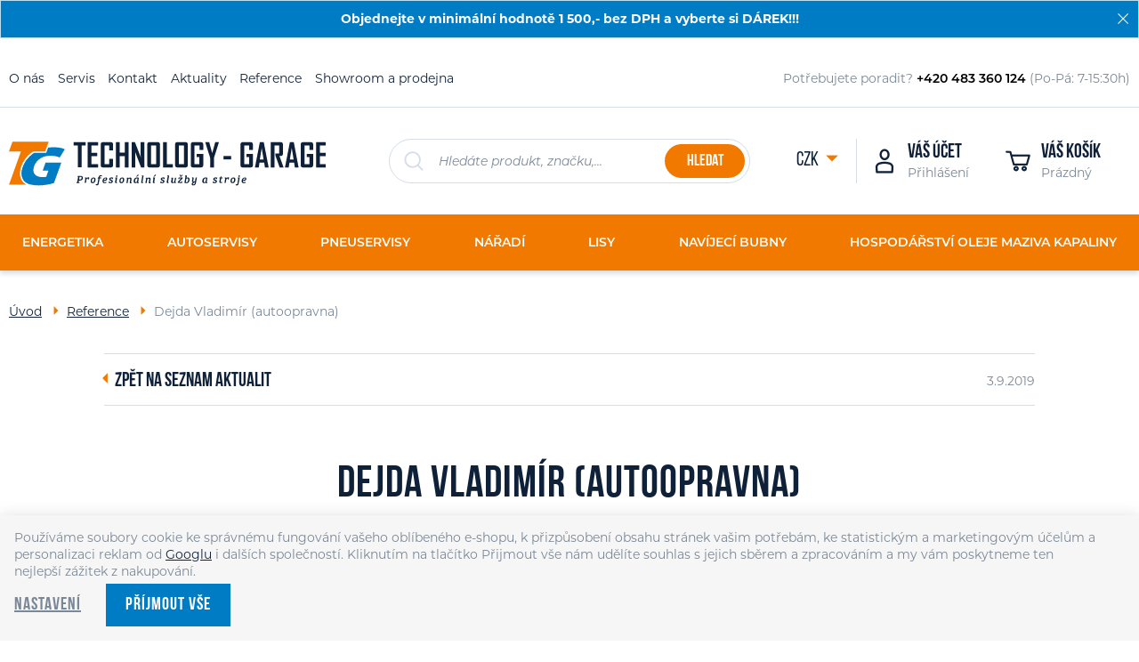

--- FILE ---
content_type: text/html; charset=UTF-8
request_url: https://www.technology-garage.cz/clanek/3932/dejda-vladimir-autoopravna/
body_size: 70439
content:
<!DOCTYPE html>

<html class="no-js lang-cs" lang="cs">
<head>
   
      <meta charset="utf-8">
      
                     <meta name="viewport" content="width=device-width, initial-scale=1">
               
      <meta http-equiv="X-UA-Compatible" content="IE=edge">
      <title>Dejda Vladimír (autoopravna) - Vybavení autoservisů, pneuservisů a dílen v průmyslu od TECHNOLOGY - GARAGE spol. s r.o.</title>
      
         
         
            <link rel="stylesheet" href="/web/build/app.407e8c82.css">
         
      
   <link rel="stylesheet" href="https://use.typekit.net/wnn8fyo.css">
   
      <meta property="og:title" content="Dejda Vladimír (autoopravna) - Vybavení autoservisů, pneuservisů a dílen v průmyslu od TECHNOLOGY - GARAGE spol. s r.o.">
      <meta property="og:image" content="https://www.technology-garage.cz//templates/images/logo.png">
      <meta property="og:url" content="https://www.technology-garage.cz/clanek/3932/dejda-vladimir-autoopravna/">
      <meta property="og:type" content="website">
      <meta property="og:description" content="Profesionální služby a kvalitní stroje pro Vás již od roku 1995.">
      <meta property='og:site_name' content='Vybavení autoservisů, pneuservisů a dílen v průmyslu od TECHNOLOGY - GARAGE spol. s r.o.'>
      <meta property="og:locale" content="cs_cz">
   
   <link rel="apple-touch-icon" sizes="144x144" href="/templates/images/apple-touch-icon.png">
   <link rel="icon" type="image/png" sizes="32x32" href="/templates/images/favicon-32x32.png">
   <link rel="icon" type="image/png" sizes="16x16" href="/templates/images/favicon-16x16.png">
   <link rel="manifest" href="/templates/images/site.webmanifest">
   <meta name="msapplication-TileColor" content="#da532c">
   <meta name="theme-color" content="#ffffff">


      <script src="/common/static/js/sentry-6.16.1.min.js"></script>

<script>
   Sentry.init({
      dsn: 'https://bdac53e35b1b4424b35eb8b76bcc2b1a@sentry.wpj.cz/9',
      allowUrls: [
         /www\.technology-garage\.cz\//
      ],
      denyUrls: [
         // Facebook flakiness
         /graph\.facebook\.com/i,
         // Facebook blocked
         /connect\.facebook\.net\/en_US\/all\.js/i,
         // Chrome extensions
         /extensions\//i,
         /^chrome:\/\//i,
         /kupshop\.local/i
      ],
      beforeSend(event) {
         if (!/FBA[NV]|PhantomJS|SznProhlizec/.test(window.navigator.userAgent)) {
            return event;
         }
      },
      ignoreErrors: [
         // facebook / ga + disabled cookies
         'fbq is not defined',
         'Can\'t find variable: fbq',
         '_gat is not defined',
         'AW is not defined',
         'Can\'t find variable: AW',
         'url.searchParams.get', // gtm koza
         // localstorage not working in incoginto mode in iOS
         'The quota has been exceeded',
         'QuotaExceededError',
         'Undefined variable: localStorage',
         'localStorage is null',
         'The operation is insecure',
         "Failed to read the 'localStorage'",
         "gtm_",
         "Can't find variable: glami",
      ]
   });

   Sentry.setTag("web", "prod_technology_garage_db");
   Sentry.setTag("wbpck", 1);
   Sentry.setTag("adm", 0);
   Sentry.setTag("tpl", "k");
   Sentry.setTag("sentry_v", "6.16.1");
</script>

      <script>
   window.wpj = window.wpj || {};
   wpj.onReady = wpj.onReady || [];
   wpj.jsShop = wpj.jsShop || {events:[]};

   window.dataLayer = window.dataLayer || [];
   function gtag() {
      window.dataLayer.push(arguments);
   }
   window.wpj.cookie_bar_send = true;

   wpj.getCookie = (sKey) => decodeURIComponent(
      document.cookie.replace(
         new RegExp(
            '(?:(?:^|.*;)\\s*' +
            encodeURIComponent(sKey).replace(/[\-\.\+\*]/g, '\\$&') +
            '\\s*\\=\\s*([^;]*).*$)|^.*$'
         ),
         '$1'
      )
   ) || null;

      var consents = wpj.getCookie('cookie-bar')?.split(',');

   if (!(consents instanceof Array)){
      consents = [];
   }

   consents_fields = {
      ad_storage: consents.includes('ad_storage') ? 'granted' : 'denied',
      ad_user_data: consents.includes('ad_storage') ? 'granted' : 'denied',
      ad_personalization: consents.includes('ad_storage') ? 'granted' : 'denied',
      personalization_storage: consents.includes('personalization_and_functionality_storage') ? 'granted' : 'denied',
      functionality_storage: 'granted',
      analytics_storage: consents.includes('analytics_storage') ? 'granted' : 'denied',
   };
   gtag('consent', 'default', consents_fields);

   gtag("set", "ads_data_redaction", true);

   dataLayer.push({
      'event': 'defaultConsent',
      'consents' : consents_fields,
      'version': 'v2'
   });
   </script>

<script>
   wpj.data = wpj.data || { };

      wpj.data.instagram = true;
   
   

   

   
</script>



      
         <meta name="author" content="e-shop TECHNOLOGY - GARAGE spol. s r.o.">
      

      <meta name="web_author" content="wpj.cz">

      
         <meta name="description" content="Profesionální služby a kvalitní stroje pro Vás již od roku 1995.">
      
      
                     <meta name="robots" content="index, follow">
               
                      

            
      
         <link rel="shortcut icon" href="/templates/images/favicon.ico">
      

      <link rel="Contents" href="/mapa-stranek/" type="text/html">
      <link rel="Search" href="/vyhledavani/" type="text/html">

               <meta name="google-site-verification" content="litesrv._domainkey.mlsend.com">
      
      
      
               <meta name="seznam-wmt" content="48GrYvClcKq7A4nKbWUbcD9P0QT5fsJS" >
      
                  <script async src="https://www.googletagmanager.com/gtag/js?id=G-YDV1B09NBN"></script>
   
   <script>
      <!-- Global site tag (gtag.js) - Google Analytics 4 -->
      gtag('config', 'G-YDV1B09NBN');
   </script>

            

   

<script>page_data = {"page":{"language":"cs","title":"Dejda Vladim\u00edr (autoopravna) - Vybaven\u00ed autoservis\u016f, pneuservis\u016f a d\u00edlen v pr\u016fmyslu od TECHNOLOGY - GARAGE spol. s r.o.","path":"\/clanek\/3932\/dejda-vladimir-autoopravna\/","currency":"CZK","currencyRate":1,"breadCrumbs":[{"id":"","name":"Dom\u016f"},{"id":"","name":"Reference"},{"id":"","name":"Dejda Vladim\u00edr (autoopravna)"}],"environment":"live","type":"article"},"user":{"sessionId":"622f32569a8d0b359176bbc394d69375","cartId":"no-cartID","type":"anonymous","cartValue":0,"cartValueWithVat":0,"cartValueWithoutVat":0,"cartItems":0},"resetRefferer":false,"event":"pageView","article":{"category":false,"name":null,"tags":[],"authors":[],"artPath":[{"id":"","name":"Reference"},{"id":"","name":"Dejda Vladim\u00edr (autoopravna)"}],"dateCreated":"2026-01-24","readTime":false},"once":false,"version":"v2"};page_data['page']['layout'] = window.innerWidth  > 991 ? 'web' : window.innerWidth > 543 ? 'tablet' : 'mobil';dataLayer.push(page_data);</script><script>
              wpj.onReady.push(function () {
                 [ 'logout', 'registration', 'login', 'newsletter_subscribe'].forEach(function (type) {
                    let cookieValue = wpj.storage.cookies.getItem('gtm_'+type);

                    if (cookieValue === null) {
                       return;
                    }
                    wpj.storage.cookies.removeItem('gtm_'+type);

                    cookieValue = JSON.parse(cookieValue);

                    let valueData;
                    if (type === 'newsletter_subscribe') {
                       valueData = { ...cookieValue };
                       type = 'newsletterSubscribe';
                    } else if (cookieValue instanceof Array) {
                       valueData = { data: cookieValue };
                    } else {
                       valueData = { value: cookieValue };
                    }
                     window.dataLayer.push({
                        event: 'success' +  gtm_ucfirst(type),
                           ...valueData
                     });
                 });
              });
              function gtm_ucfirst(str) {
                   if (!str || typeof str !== 'string') return str;
                   return str.charAt(0).toUpperCase() + str.slice(1);
               }
           </script>         <!-- Google Tag Manager -->
   <script data-cookieconsent="ignore">(function(w,d,s,l,i) {w[l] = w[l] || [];w[l].push({'gtm.start': new Date().getTime(), event: 'gtm.js'});
         var f = d.getElementsByTagName(s)[0],j=d.createElement(s),dl=l != 'dataLayer' ? '&l=' + l : '';
         j.async = true;j.src='//www.googletagmanager.com/gtm.js?id=' + i + dl;f.parentNode.insertBefore(j, f);
      })(window, document, 'script', 'dataLayer', 'GTM-MRZDZF');</script>
   <!-- End Google Tag Manager -->
   
</head>

<body>



<!-- Google Tag Manager -->
   <noscript>
       <iframe src="//www.googletagmanager.com/ns.html?id=GTM-MRZDZF" height="0" width="0" style="display:none;visibility:hidden"></iframe>
   </noscript>
<!-- End Google Tag Manager -->




   <div class="focus focus-login" id="login"  role="dialog" aria-modal="true" aria-labelledby="focus-title" tabindex="-1">
   <div class="focus-dialog">       <div class="focus-content">
         
            
            <div class="focus-header">
               <span class="title" id="focus-title"></span>

               <a href="#" class="focus-close" data-focus="close">
                  <span>zavřít</span> <span class="fc lightbox_close"></span>
               </a>
            </div>
            
            
         <form method="post" action="/prihlaseni/">
         <h2 class="text-center">Přihlásit se</h2>

         <div class="form-group">
            <label for="log-login-focus" class="control-label">E-mail</label>
            <input type="email" name="login" id="log-login-focus" value="" class="form-control">
         </div>
         <div class="form-group">
            <label for="log-password-focus" class="control-label">Heslo</label>
            <input type="password" name="password" id="log-password-focus" value="" class="form-control">
         </div>
         <div class="form-group">
            <label class="custom-checkbox custom-control" for="log-remember">
               <input class="custom-control-input" type="checkbox" name="remember" value="1" id="log-remember" checked>
               <span class="custom-control-indicator"></span>
               Zapamatovat
            </label>
         </div>
         <p class="m-b-0">Heslo jsem <a href="/prihlaseni-heslo/">zapomněl</a></p>
         <p>Jsem tu poprvé a chci se <a href="/registrace/">registrovat</a></p>
         <div class="m-t-2 m-b-1">
            <input type="hidden" name="url" value="/clanek/3932/dejda-vladimir-autoopravna/">
            <input class="btn btn-primary btn-block" type="submit" value="Přihlásit se" name="Submit">
         </div>
      </form>
      <div class="oauth-login">
         <div class="oauth-buttons">
                           <a href="/login-bind/seznam" target="_blank" class="btn btn-block sz"><span class="icon"></span><span
                  class="text">Přihlásit Přes Seznam</span></a>
                     </div>
      </div>
   
         
      </div>
   </div>
</div>
   
                <div class="alert alert-info alert-dismissible text-center infopanel infopanel-primary"
        data-infopanel="3"
        data-version="5" data-nosnippet>
               <p>Objednejte v minimální hodnotě 1 500,- bez DPH a vyberte si DÁREK!!!</p>
                     <button type="button" class="close" data-infopanel-close="3" aria-label="Zavřít">
            <span class="fc lightbox_close"></span>
         </button>
         </div>
   <script>
      var $localInfoPanelsData = {};
      var $infoPanel = null;

      if (window.localStorage.getItem('info_panels')) {
         $localInfoPanelsData = JSON.parse(window.localStorage.getItem('info_panels'));
         $infoPanel = $localInfoPanelsData['info-panel-3'];
      }

      if ($infoPanel && $infoPanel['version'] >= "5") {
         var $infoElements = document.querySelectorAll('[data-infopanel="3"]');
         $infoElements.forEach(element => {
            element.remove();
         });
      }
   </script>

   
   
         
         
   <div class="topline hidden-xs-down">
      <div class="container">
         <div class="row">
            <div class="col-xl-5 col-lg-6 col-xs-12">
               
<div id="menu-top">
   
   <ul class="header-menu">
   	         <li class="">
            <a href="/o-nas/" title="O nás" >O nás</a>
             
         </li>
               <li class="">
            <a href="/servis/" title="Servis" >Servis</a>
             
         </li>
               <li class="">
            <a href="/kontakt" title="Kontakt" >Kontakt</a>
             
         </li>
               <li class="">
            <a href="/aktuality/2/" title="Aktuality" >Aktuality</a>
             
         </li>
               <li class="">
            <a href="/reference/" title="Reference" >Reference</a>
             
         </li>
               <li class="">
            <a href="/prodejna" title="Showroom a prodejna" >Showroom a prodejna</a>
             
         </li>
         </ul>

</div>
            </div>
            <div class="col-xl-4 col-lg-6 topline-help hidden-md-down">
                <div class="w-media align-items-center"><div class="w-media-img"></div><div class="w-media-body"><div class="w-text p-editable"><p>Potřebujete poradit? <strong>+420 483 360 124 </strong>(Po-Pá: 7-15:30h)</p></div></div></div>
            </div>
                             <div class="col-xl-3 col-lg-6 topline-showroom hidden-lg-down d-inline-flex justify-content-end">
                    <div class="social-icons pull-right">
                                                   <p class="fc icons_facebook"><a href="https://www.facebook.com/technologygarage/" target="_blank">Facebook</a></p>
                                                                           <p class="fc icons_ig"><a href="https://www.instagram.com/technology_garage/" target="_blank">Instagram</a></p>
                                            </div>
                                   </div>
                      </div>
      </div>
   </div>
   <header>
      <div class="container">
         <div class="row">
            <div class="col-lg-4 col-sm-5 col-xs-6">
               <a href="/" title="Vybavení autoservisů, pneuservisů a dílen v průmyslu od TECHNOLOGY - GARAGE spol. s r.o." class="logo">
                  <img src="/templates/images/logo.svg?v=1" alt="Vybavení autoservisů, pneuservisů a dílen v průmyslu od TECHNOLOGY - GARAGE spol. s r.o." width="356" class="img-responsive">
               </a>
            </div>
            <div class="col-xl-4 col-lg-5 hidden-md-down">
               <form method="get" action="/vyhledavani/" class="form search header-search-form" id="sf">
   <div class="header-search-inner fc icons_search">
      <button name="submit" type="submit" value="Hledat" class="btn btn-secondary">Hledat</button>
      <input type="text" name="search" value="" maxlength="100" class="form-control autocomplete-control"
             placeholder="Hledáte produkt, značku,..." id="search" autocomplete="off">
   </div>
</form>

<script>
   wpj.onReady.push(function(){
      $('#search').productSearch({ jumpToProduct: false });
   });
</script>

            </div>
            <div class="col-xl-4 col-lg-3 col-sm-7 col-xs-6">
               <div class="customer-block">
                  <div class="header-search hidden-lg-up">
                     <a class="header-main-link" href="/vyhledavani/" data-search title="Vyhledávání">
                        <i class="fc icons_search"></i>
                     </a>
                  </div>

                  <div class="header-login">
         <a href="#" class="login-link header-main-link" data-login-link>
         <i class="fc icons_user"></i>
         <strong>Váš účet</strong>
         <span>Přihlášení</span>
      </a>
   </div>

                  <div class="header-cart ">
   <a data-reload="cart-info" class="header-main-link">
      <i class="fc icons_cart">
         <span>
            <span class="hidden">0</span>
         </span>
         
               </i>
      <strong>Váš košík</strong>
      <span>Prázdný</span>
   </a>
</div>


                  <div class="header-menu-trigger hidden-lg-up">
                     <a href="" class="menu-trigger" data-burger>
                        <span class="menu-hamburger">
                           <span class="menu-hamburger-inner"></span>
                        </span>
                     </a>
                  </div>
               </div>
               <div class="header-currencies hidden-xs-down">
                  <a href="#" class="currency-active" data-currency-toggle>
                     CZK
                  </a>
                  <ul>
                                             <li>
                           <a href="/mena/CZK/" title="Česká koruna"
                              class="active">CZK</a>
                        </li>
                                             <li>
                           <a href="/mena/EUR/" title="Euro"
                              >EUR</a>
                        </li>
                                       </ul>
               </div>
            </div>
         </div>
      </div>
   </header>

   <div class="pos-rel oc-w search-wrap">
      <div class="header-search-offcanvas">
         <div class="container">
            <form method="get" action="/vyhledavani/" class="form search display-table">
   <div class="display-cell pos-rel">
      <input type="text" name="search" value="" maxlength="100" class="form-control autocomplete-control" placeholder="Hledáte produkt, značku,..."
             id="search-resp" autocomplete="off">
      <script id="productSearch" type="text/x-dot-template">
         
            {{? it.items.Produkty || it.items.Kategorie || it.items.Vyrobci || it.items.Clanky || it.items.Reference }}

         <div class="ac-side">
            {{? it.items.Clanky }}
            <div class="ac-categories">
               <h4>Aktuality</h4>
               <ul>
                  {{~it.items.Clanky.items :item :index}}
                  <li data-autocomplete-item="section">
                     <a href="/launch.php?s=redir&type=article&id={{=item.id}}">{{=item.label}}</a>
                  </li>
                  {{~}}
               </ul>
            </div>
            {{?}}

            {{? it.items.Reference }}
            <div class="ac-categories">
               <h4>Reference</h4>
               <ul>
                  {{~it.items.Reference.items :item :index}}
                  <li data-autocomplete-item="section">
                     <a href="/reference/{{=item.id}}/">{{=item.label}}</a>
                  </li>
                  {{~}}
               </ul>
            </div>
            {{?}}

            {{? it.items.Vyrobci }}
            <div class="ac-categories">
               <h4>Výrobci</h4>
               <ul>
                  {{~it.items.Vyrobci.items :item :index}}
                  <li data-autocomplete-item="section">
                     <a href="/launch.php?s=redir&type=producer&id={{=item.id}}">{{=item.label}}</a>
                  </li>
                  {{~}}
               </ul>
            </div>
            {{?}}

            {{? it.items.Kategorie }}
            <div class="ac-categories">
               <h4>Kategorie</h4>
               <ul>
                  {{~it.items.Kategorie.items :item :index}}
                  <li data-autocomplete-item="section">
                     <a href="/launch.php?s=redir&type=category&id={{=item.id}}">{{=item.label}}</a>
                  </li>
                  {{~}}
               </ul>
            </div>
            {{?}}

            {{? it.items.Produkty }}
            <div class="ac-products">
               <h4>Produkty</h4>
               <ul>
                  {{~it.items.Produkty.items :item :index}}
                  <li data-autocomplete-item="product">
                     <a href="/launch.php?s=redir&type=product&id={{=item.id}}">
                        {{? item.image }}
                        <img src="{{=item.image}}" alt="{{=item.label}}">
                        {{??}}
                        <img src="/templates/images/no-img.jpg" alt="{{=item.label}}">
                        {{?}}
                        <span>{{=item.label}}</span>
                        {{? item.price != "0 Kč" && item.price != "0,00 €" }}
                        <strong>{{=item.price}}</strong>
                        {{??}}
                        <strong>Cena na dotaz</strong>
                        {{?}}
                     </a>
                  </li>
                  {{~}}
               </ul>
            </div>
            {{?}}
         </div>

         <div class="ac-showall" data-autocomplete-item="show-all">
            <a href="" class="btn btn-primary btn-sm">Zobrazit všechny produkty</a>
            <div class="clearfix"></div>
         </div>

            {{??}}
         <div class="p-a-1">
            Žádný výsledek
         </div>
            {{?}}
         
      </script>
   </div>

   <div class="display-cell">
      <button name="submit" type="submit" value="Hledat" class="btn btn-primary btn-search btn-block">Hledat</button>
   </div>

   <div class="display-cell">
      <button class="search-toggle" data-search><i class="fc icons_close"></i></button>
   </div>


</form>

<script>
   wpj.onReady.push(function() {
      $('#search-resp').productSearch({
         jumpToProduct: false
      });
   });
</script>

         </div>
      </div>
   </div>

   

<div class="resp-navigation" data-navigation>
   <div class="scrollbar">
      <div class="inner-scroll">
         <ul class="nav nav-currencies list-unstyled hidden-sm-up">
                             <li>
                   <a href="/mena/CZK/" title="Česká koruna"
                      class="active">CZK</a>
                </li>
                             <li>
                   <a href="/mena/EUR/" title="Euro"
                      >EUR</a>
                </li>
                      </ul>

         
    <ul class="nav list-unstyled"><li class="nav-item nav-item-5 has-submenu"><label for="id-5" class="section-nav-item toggle-sub">Energetika</label><input type="checkbox" name="nav" id="id-5" class="sub-nav-check sub-nav-check-5"><ul id="id-5-sub" class="sub-nav scrollbar"><li class="sub-heading"><label for="id-5" class="toggle back" title="Back">zpět</label></li><li class="sub-heading"><a href="/vybaveni-pro-energetiku_k5/"> Vše v kategorii Energetika </a></li><li class="nav-item nav-item-558 has-submenu"><label for="id-558" class="section-nav-item toggle-sub">Vybavení pro podzemní el. vedení</label><input type="checkbox" name="nav" id="id-558" class="sub-nav-check sub-nav-check-558"><ul id="id-558-sub" class="sub-nav scrollbar"><li class="sub-heading"><label for="id-558" class="toggle back" title="Back">zpět</label></li><li class="sub-heading"><a href="/vybaveni-pro-energetiku_k5/stroje-a-prislusenstvi-pro-podzemni-elektricka-vedeni_k558/"> Vše v kategorii Vybavení pro podzemní el. vedení </a></li><li class="nav-item nav-item-1282 "><a href="/vybaveni-pro-energetiku_k5/stroje-a-prislusenstvi-pro-podzemni-elektricka-vedeni_k558/hydraulicky-navijak-kabelu-o-vykonu-30-70-kn_k1282/" class="section-nav-item"> Zatahovací navijáky 30 - 70 kN </a></li><li class="nav-item nav-item-1283 has-submenu"><label for="id-1283" class="section-nav-item toggle-sub">Příslušenství pro zatahování kabele</label><input type="checkbox" name="nav" id="id-1283" class="sub-nav-check sub-nav-check-1283"><ul id="id-1283-sub" class="sub-nav scrollbar"><li class="sub-heading"><label for="id-1283" class="toggle back" title="Back">zpět</label></li><li class="sub-heading"><a href="/vybaveni-pro-energetiku_k5/stroje-a-prislusenstvi-pro-podzemni-elektricka-vedeni_k558/pomocne-zarizeni-pro-kabelove-vedeni_k1283/"> Vše v kategorii Příslušenství pro zatahování kabele </a></li><li class="nav-item nav-item-1292 "><a href="/vybaveni-pro-energetiku_k5/stroje-a-prislusenstvi-pro-podzemni-elektricka-vedeni_k558/pomocne-zarizeni-pro-kabelove-vedeni_k1283/kabelove-valecky-pro-podzemni-vedeni_k1292/" class="section-nav-item"> Kabelové válečky </a></li><li class="nav-item nav-item-1293 "><a href="/vybaveni-pro-energetiku_k5/stroje-a-prislusenstvi-pro-podzemni-elektricka-vedeni_k558/pomocne-zarizeni-pro-kabelove-vedeni_k1283/puncochove-spoje-kabelu-a-taznych-lan_k1293/" class="section-nav-item"> Punčochy pro tažení kabelů </a></li></ul></li></ul></li><li class="nav-item nav-item-1331 "><a href="/vybaveni-pro-energetiku_k5/plne-elektricke-navijaky-pro-instalaci-zemnich-kabelu_k1331/" class="section-nav-item"> Plně elektrické navijáky </a></li><li class="nav-item nav-item-42 has-submenu"><label for="id-42" class="section-nav-item toggle-sub">Vybavení pro nadzemní el. vedení</label><input type="checkbox" name="nav" id="id-42" class="sub-nav-check sub-nav-check-42"><ul id="id-42-sub" class="sub-nav scrollbar"><li class="sub-heading"><label for="id-42" class="toggle back" title="Back">zpět</label></li><li class="sub-heading"><a href="/vybaveni-pro-energetiku_k5/stroje-a-prislusenstvi-pro-nadzemni-el-vedeni_k42/"> Vše v kategorii Vybavení pro nadzemní el. vedení </a></li><li class="nav-item nav-item-45 "><a href="/vybaveni-pro-energetiku_k5/stroje-a-prislusenstvi-pro-nadzemni-el-vedeni_k42/hydraulicke-navijaky-pro-tazeni-lan-o-vykonu-10-50-kn_k45/" class="section-nav-item"> Navijáky 10 - 50 kN </a></li><li class="nav-item nav-item-46 "><a href="/vybaveni-pro-energetiku_k5/stroje-a-prislusenstvi-pro-nadzemni-el-vedeni_k42/hydraulicke-stahovaky-lan-a-vodicu-o-vykonu-15-180-kn_k46/" class="section-nav-item"> Stahováky 15 - 180 kN </a></li><li class="nav-item nav-item-48 "><a href="/vybaveni-pro-energetiku_k5/stroje-a-prislusenstvi-pro-nadzemni-el-vedeni_k42/hydraulicke-napinaky-brzdy-lan-a-vodicu-25-140-kn_k48/" class="section-nav-item"> Napínáky (brzdy) 25 - 140 kN </a></li><li class="nav-item nav-item-1264 "><a href="/vybaveni-pro-energetiku_k5/stroje-a-prislusenstvi-pro-nadzemni-el-vedeni_k42/digitalni-stahovaky-napinaky-pro-energetiku-50-140-kn_k1264/" class="section-nav-item"> Stahováky + napínáky 50 - 140 kN </a></li><li class="nav-item nav-item-1287 has-submenu"><label for="id-1287" class="section-nav-item toggle-sub">Ostatní zařízení pro energetiku</label><input type="checkbox" name="nav" id="id-1287" class="sub-nav-check sub-nav-check-1287"><ul id="id-1287-sub" class="sub-nav scrollbar"><li class="sub-heading"><label for="id-1287" class="toggle back" title="Back">zpět</label></li><li class="sub-heading"><a href="/vybaveni-pro-energetiku_k5/stroje-a-prislusenstvi-pro-nadzemni-el-vedeni_k42/ostatni-zarizeni-pro-energetiku_k1287/"> Vše v kategorii Ostatní zařízení pro energetiku </a></li><li class="nav-item nav-item-53 has-submenu"><label for="id-53" class="section-nav-item toggle-sub">Bezpečnostní zařízení</label><input type="checkbox" name="nav" id="id-53" class="sub-nav-check sub-nav-check-53"><ul id="id-53-sub" class="sub-nav scrollbar"><li class="sub-heading"><label for="id-53" class="toggle back" title="Back">zpět</label></li><li class="sub-heading"><a href="/vybaveni-pro-energetiku_k5/stroje-a-prislusenstvi-pro-nadzemni-el-vedeni_k42/ostatni-zarizeni-pro-energetiku_k1287/bezpecnostni-prvky-a-zarizeni-pro-energetiku_k53/"> Vše v kategorii Bezpečnostní zařízení </a></li><li class="nav-item nav-item-1057 "><a href="/vybaveni-pro-energetiku_k5/stroje-a-prislusenstvi-pro-nadzemni-el-vedeni_k42/ostatni-zarizeni-pro-energetiku_k1287/bezpecnostni-prvky-a-zarizeni-pro-energetiku_k53/uzemnovaci-zarizeni-pro-praci-na-el-vedeni_k1057/" class="section-nav-item"> Uzemňovací zařízení </a></li><li class="nav-item nav-item-1058 "><a href="/vybaveni-pro-energetiku_k5/stroje-a-prislusenstvi-pro-nadzemni-el-vedeni_k42/ostatni-zarizeni-pro-energetiku_k1287/bezpecnostni-prvky-a-zarizeni-pro-energetiku_k53/bezpecnostni-prvky-pro-praci-na-el-vedeni_k1058/" class="section-nav-item"> Bezpečnostní prvky </a></li></ul></li><li class="nav-item nav-item-54 "><a href="/vybaveni-pro-energetiku_k5/stroje-a-prislusenstvi-pro-nadzemni-el-vedeni_k42/ostatni-zarizeni-pro-energetiku_k1287/civkove-navijece-lan-a-kabelu-na-podvozku_k54/" class="section-nav-item"> Cívkové navíječe na podvozku </a></li><li class="nav-item nav-item-1033 "><a href="/vybaveni-pro-energetiku_k5/stroje-a-prislusenstvi-pro-nadzemni-el-vedeni_k42/ostatni-zarizeni-pro-energetiku_k1287/civky-pro-lana-vodice-a-kabely-v-energetice_k1033/" class="section-nav-item"> Cívky </a></li><li class="nav-item nav-item-60 has-submenu"><label for="id-60" class="section-nav-item toggle-sub">Hydraulické lisy, agregáty</label><input type="checkbox" name="nav" id="id-60" class="sub-nav-check sub-nav-check-60"><ul id="id-60-sub" class="sub-nav scrollbar"><li class="sub-heading"><label for="id-60" class="toggle back" title="Back">zpět</label></li><li class="sub-heading"><a href="/vybaveni-pro-energetiku_k5/stroje-a-prislusenstvi-pro-nadzemni-el-vedeni_k42/ostatni-zarizeni-pro-energetiku_k1287/hydraulicke-lisy-pro-energeticky-prumysl_k60/"> Vše v kategorii Hydraulické lisy, agregáty </a></li><li class="nav-item nav-item-1056 "><a href="/vybaveni-pro-energetiku_k5/stroje-a-prislusenstvi-pro-nadzemni-el-vedeni_k42/ostatni-zarizeni-pro-energetiku_k1287/hydraulicke-lisy-pro-energeticky-prumysl_k60/hydraulicke-lisy-pro-vyuziti-v-energetice_k1056/" class="section-nav-item"> Hydraulické lisy </a></li><li class="nav-item nav-item-1055 "><a href="/vybaveni-pro-energetiku_k5/stroje-a-prislusenstvi-pro-nadzemni-el-vedeni_k42/ostatni-zarizeni-pro-energetiku_k1287/hydraulicke-lisy-pro-energeticky-prumysl_k60/prislusenstvi-hydraulickych-lisu-do-energetiky_k1055/" class="section-nav-item"> Příslušenství hydraulických lisů </a></li></ul></li><li class="nav-item nav-item-52 "><a href="/vybaveni-pro-energetiku_k5/stroje-a-prislusenstvi-pro-nadzemni-el-vedeni_k42/ostatni-zarizeni-pro-energetiku_k1287/inspekcni-voziky-a-sedacky-ke-kontrole-vodicu_k52/" class="section-nav-item"> Inspekční vozíky, sedačky </a></li><li class="nav-item nav-item-59 "><a href="/vybaveni-pro-energetiku_k5/stroje-a-prislusenstvi-pro-nadzemni-el-vedeni_k42/ostatni-zarizeni-pro-energetiku_k1287/puncochove-spoje-vodicu-a-taznych-lan_k59/" class="section-nav-item"> Punčochy pro tažení ALFe vodičů </a></li><li class="nav-item nav-item-1031 "><a href="/vybaveni-pro-energetiku_k5/stroje-a-prislusenstvi-pro-nadzemni-el-vedeni_k42/ostatni-zarizeni-pro-energetiku_k1287/samosvorne-sverky-hakovnice-pro-ukotveni-lan-a-vodicu_k1031/" class="section-nav-item"> Samosvorné svěrky (hákovnice) </a></li><li class="nav-item nav-item-1034 "><a href="/vybaveni-pro-energetiku_k5/stroje-a-prislusenstvi-pro-nadzemni-el-vedeni_k42/ostatni-zarizeni-pro-energetiku_k1287/servisni-a-pomocne-napinaci-kladky-pro-energetiku_k1034/" class="section-nav-item"> Servisní kladky </a></li><li class="nav-item nav-item-51 "><a href="/vybaveni-pro-energetiku_k5/stroje-a-prislusenstvi-pro-nadzemni-el-vedeni_k42/ostatni-zarizeni-pro-energetiku_k1287/spojky-taznych-lan-a-vodicu-pro-energetiku_k51/" class="section-nav-item"> Spojky </a></li><li class="nav-item nav-item-50 has-submenu"><label for="id-50" class="section-nav-item toggle-sub">Stojany cívek</label><input type="checkbox" name="nav" id="id-50" class="sub-nav-check sub-nav-check-50"><ul id="id-50-sub" class="sub-nav scrollbar"><li class="sub-heading"><label for="id-50" class="toggle back" title="Back">zpět</label></li><li class="sub-heading"><a href="/vybaveni-pro-energetiku_k5/stroje-a-prislusenstvi-pro-nadzemni-el-vedeni_k42/ostatni-zarizeni-pro-energetiku_k1287/hydraulicke-stojany-civek-lan-kabelu-a-vodicu_k50/"> Vše v kategorii Stojany cívek </a></li><li class="nav-item nav-item-1036 "><a href="/vybaveni-pro-energetiku_k5/stroje-a-prislusenstvi-pro-nadzemni-el-vedeni_k42/ostatni-zarizeni-pro-energetiku_k1287/hydraulicke-stojany-civek-lan-kabelu-a-vodicu_k50/hydraulicke-stojany-civek_k1036/" class="section-nav-item"> Stojany cívek </a></li><li class="nav-item nav-item-1035 "><a href="/vybaveni-pro-energetiku_k5/stroje-a-prislusenstvi-pro-nadzemni-el-vedeni_k42/ostatni-zarizeni-pro-energetiku_k1287/hydraulicke-stojany-civek-lan-kabelu-a-vodicu_k50/prislusenstvi-pro-hydraulicke-stojany-civek_k1035/" class="section-nav-item"> Příslušenství hydraulických stojanů </a></li></ul></li><li class="nav-item nav-item-1290 "><a href="/vybaveni-pro-energetiku_k5/stroje-a-prislusenstvi-pro-nadzemni-el-vedeni_k42/ostatni-zarizeni-pro-energetiku_k1287/stabilizacni-prvky-pro-tahani-lan-a-vodicu_k1290/" class="section-nav-item"> Stabilizační prvky </a></li><li class="nav-item nav-item-55 "><a href="/vybaveni-pro-energetiku_k5/stroje-a-prislusenstvi-pro-nadzemni-el-vedeni_k42/ostatni-zarizeni-pro-energetiku_k1287/tazna-lana-pro-cinnosti-v-energetickem-prumyslu_k55/" class="section-nav-item"> Tažná lana </a></li><li class="nav-item nav-item-56 has-submenu"><label for="id-56" class="section-nav-item toggle-sub">Závěsné kladky</label><input type="checkbox" name="nav" id="id-56" class="sub-nav-check sub-nav-check-56"><ul id="id-56-sub" class="sub-nav scrollbar"><li class="sub-heading"><label for="id-56" class="toggle back" title="Back">zpět</label></li><li class="sub-heading"><a href="/vybaveni-pro-energetiku_k5/stroje-a-prislusenstvi-pro-nadzemni-el-vedeni_k42/ostatni-zarizeni-pro-energetiku_k1287/zavesne-kladky_k56/"> Vše v kategorii Závěsné kladky </a></li><li class="nav-item nav-item-1037 "><a href="/vybaveni-pro-energetiku_k5/stroje-a-prislusenstvi-pro-nadzemni-el-vedeni_k42/ostatni-zarizeni-pro-energetiku_k1287/zavesne-kladky_k56/zavesne-kabelove-kladky-pro-1-vodic_k1037/" class="section-nav-item"> Kladky pro 1 vodič </a></li><li class="nav-item nav-item-1275 "><a href="/vybaveni-pro-energetiku_k5/stroje-a-prislusenstvi-pro-nadzemni-el-vedeni_k42/ostatni-zarizeni-pro-energetiku_k1287/zavesne-kladky_k56/zavesne-kabelove-kladky-pro-2-az-3-svazek-vodicu_k1275/" class="section-nav-item"> Kladky pro 2 - 3 svazek vodičů </a></li><li class="nav-item nav-item-1276 "><a href="/vybaveni-pro-energetiku_k5/stroje-a-prislusenstvi-pro-nadzemni-el-vedeni_k42/ostatni-zarizeni-pro-energetiku_k1287/zavesne-kladky_k56/zavesne-kabelove-kladky-pro-4-az-5-svazek-vodicu_k1276/" class="section-nav-item"> Kladky pro 4 - 5 svazek vodičů </a></li><li class="nav-item nav-item-1277 "><a href="/vybaveni-pro-energetiku_k5/stroje-a-prislusenstvi-pro-nadzemni-el-vedeni_k42/ostatni-zarizeni-pro-energetiku_k1287/zavesne-kladky_k56/zavesne-kabelove-kladky-pro-6-svazek-vodicu_k1277/" class="section-nav-item"> Kladky pro 6 svazek vodičů </a></li><li class="nav-item nav-item-1279 "><a href="/vybaveni-pro-energetiku_k5/stroje-a-prislusenstvi-pro-nadzemni-el-vedeni_k42/ostatni-zarizeni-pro-energetiku_k1287/zavesne-kladky_k56/zavesne-lanove-kladky-pro-helikoptery_k1279/" class="section-nav-item"> Kladky pro helikoptéry </a></li><li class="nav-item nav-item-1278 "><a href="/vybaveni-pro-energetiku_k5/stroje-a-prislusenstvi-pro-nadzemni-el-vedeni_k42/ostatni-zarizeni-pro-energetiku_k1287/zavesne-kladky_k56/tandemove-kladky-pro-zavesovani-lan-a-vodicu_k1278/" class="section-nav-item"> Kladky tandemové </a></li><li class="nav-item nav-item-1038 "><a href="/vybaveni-pro-energetiku_k5/stroje-a-prislusenstvi-pro-nadzemni-el-vedeni_k42/ostatni-zarizeni-pro-energetiku_k1287/zavesne-kladky_k56/prislusenstvi-pro-zavesne-kabelove-kladky_k1038/" class="section-nav-item"> Příslušenství kladek </a></li></ul></li><li class="nav-item nav-item-557 "><a href="/vybaveni-pro-energetiku_k5/stroje-a-prislusenstvi-pro-nadzemni-el-vedeni_k42/ostatni-zarizeni-pro-energetiku_k1287/zebriky-lavky-a-plosiny-pro-praci-na-stozarech-el-vedeni_k557/" class="section-nav-item"> Žebříky, lávky, plošiny </a></li><li class="nav-item nav-item-1060 "><a href="/vybaveni-pro-energetiku_k5/stroje-a-prislusenstvi-pro-nadzemni-el-vedeni_k42/ostatni-zarizeni-pro-energetiku_k1287/dalsi-prislusenstvi-pro-cinnosti-v-energetice_k1060/" class="section-nav-item"> Ostatní příslušenství </a></li></ul></li></ul></li><li class="nav-item nav-item-1059 "><a href="/vybaveni-pro-energetiku_k5/stroje-a-prislusenstvi-pro-instalaci-optickych-kabelu-opgw_k1059/" class="section-nav-item"> Vybavení pro OPGW instalace </a></li></ul></li><li class="nav-item nav-item-6 has-submenu"><label for="id-6" class="section-nav-item toggle-sub">Autoservisy</label><input type="checkbox" name="nav" id="id-6" class="sub-nav-check sub-nav-check-6"><ul id="id-6-sub" class="sub-nav scrollbar"><li class="sub-heading"><label for="id-6" class="toggle back" title="Back">zpět</label></li><li class="sub-heading"><a href="/vybaveni-autoservisu-sme-a-stk_k6/"> Vše v kategorii Autoservisy </a></li><li class="nav-item nav-item-12 has-submenu"><label for="id-12" class="section-nav-item toggle-sub">Zvedáky, stojany, podpěry</label><input type="checkbox" name="nav" id="id-12" class="sub-nav-check sub-nav-check-12"><ul id="id-12-sub" class="sub-nav scrollbar"><li class="sub-heading"><label for="id-12" class="toggle back" title="Back">zpět</label></li><li class="sub-heading"><a href="/vybaveni-autoservisu-sme-a-stk_k6/dilenske-zvedaky-stojany-a-podpery_k12/"> Vše v kategorii Zvedáky, stojany, podpěry </a></li><li class="nav-item nav-item-1231 has-submenu"><label for="id-1231" class="section-nav-item toggle-sub">Sloupové zvedáky CAR+TRUCK</label><input type="checkbox" name="nav" id="id-1231" class="sub-nav-check sub-nav-check-1231"><ul id="id-1231-sub" class="sub-nav scrollbar"><li class="sub-heading"><label for="id-1231" class="toggle back" title="Back">zpět</label></li><li class="sub-heading"><a href="/vybaveni-autoservisu-sme-a-stk_k6/dilenske-zvedaky-stojany-a-podpery_k12/sloupove-zvedaky-pro-osobni-vozy-dodavky-i-nakladni-vozy_k1231/"> Vše v kategorii Sloupové zvedáky CAR+TRUCK </a></li><li class="nav-item nav-item-20 "><a href="/vybaveni-autoservisu-sme-a-stk_k6/dilenske-zvedaky-stojany-a-podpery_k12/sloupove-zvedaky-pro-osobni-vozy-dodavky-i-nakladni-vozy_k1231/jednosloupove-zvedaky-osobnich-vozidel_k20/" class="section-nav-item"> Jednosloupové zvedáky </a></li><li class="nav-item nav-item-21 "><a href="/vybaveni-autoservisu-sme-a-stk_k6/dilenske-zvedaky-stojany-a-podpery_k12/sloupove-zvedaky-pro-osobni-vozy-dodavky-i-nakladni-vozy_k1231/dvousloupove-zvedaky-pro-osobni-vozidla-a-dodavky_k21/" class="section-nav-item"> Dvousloupové zvedáky </a></li><li class="nav-item nav-item-62 "><a href="/vybaveni-autoservisu-sme-a-stk_k6/dilenske-zvedaky-stojany-a-podpery_k12/sloupove-zvedaky-pro-osobni-vozy-dodavky-i-nakladni-vozy_k1231/ctyrsloupove-zvedaky-pro-osobni-a-uzitkove-vozy-tir-a-bus_k62/" class="section-nav-item"> Čtyřsloupové zvedáky </a></li><li class="nav-item nav-item-388 "><a href="/vybaveni-autoservisu-sme-a-stk_k6/dilenske-zvedaky-stojany-a-podpery_k12/sloupove-zvedaky-pro-osobni-vozy-dodavky-i-nakladni-vozy_k1231/parkovaci-zvedaky-pro-osobni-automobily_k388/" class="section-nav-item"> Parkovací zvedáky </a></li><li class="nav-item nav-item-1232 "><a href="/vybaveni-autoservisu-sme-a-stk_k6/dilenske-zvedaky-stojany-a-podpery_k12/sloupove-zvedaky-pro-osobni-vozy-dodavky-i-nakladni-vozy_k1231/prislusenstvi-pro-sloupove-zvedaky-car-van_k1232/" class="section-nav-item"> Příslušenství nadstandard </a></li></ul></li><li class="nav-item nav-item-22 has-submenu"><label for="id-22" class="section-nav-item toggle-sub">Stojanové zvedáky TRUCK+BUS</label><input type="checkbox" name="nav" id="id-22" class="sub-nav-check sub-nav-check-22"><ul id="id-22-sub" class="sub-nav scrollbar"><li class="sub-heading"><label for="id-22" class="toggle back" title="Back">zpět</label></li><li class="sub-heading"><a href="/vybaveni-autoservisu-sme-a-stk_k6/dilenske-zvedaky-stojany-a-podpery_k12/stojanove-sloupove-zvedaky-pro-karavany-truck-a-bus_k22/"> Vše v kategorii Stojanové zvedáky TRUCK+BUS </a></li><li class="nav-item nav-item-660 "><a href="/vybaveni-autoservisu-sme-a-stk_k6/dilenske-zvedaky-stojany-a-podpery_k12/stojanove-sloupove-zvedaky-pro-karavany-truck-a-bus_k22/stojanove-zvedaky-omcn-rady-952-a-953-s-nosnosti-3-t-a-4-t_k660/" class="section-nav-item"> Stojany 952 a 953 na 3 t a 4 t </a></li><li class="nav-item nav-item-658 "><a href="/vybaveni-autoservisu-sme-a-stk_k6/dilenske-zvedaky-stojany-a-podpery_k12/stojanove-sloupove-zvedaky-pro-karavany-truck-a-bus_k22/stojany-omcn-a-teco-s-nosnosti-5-5-t-6-5-t-7-5-t-a-8-5-t_k658/" class="section-nav-item"> Stojany 5,5 t, 6,5 t, 7,5 t a 8,5 t </a></li><li class="nav-item nav-item-661 "><a href="/vybaveni-autoservisu-sme-a-stk_k6/dilenske-zvedaky-stojany-a-podpery_k12/stojanove-sloupove-zvedaky-pro-karavany-truck-a-bus_k22/stojanove-zvedaky-omcn-rady-995-a-995w-s-nosnosti-8-5-t_k661/" class="section-nav-item"> Stojany 995 a 995W na 8,5 t </a></li><li class="nav-item nav-item-1297 "><a href="/vybaveni-autoservisu-sme-a-stk_k6/dilenske-zvedaky-stojany-a-podpery_k12/stojanove-sloupove-zvedaky-pro-karavany-truck-a-bus_k22/stojanove-zvedaky-emanuel-mcl-s-nosnosti-5-5-t-az-10-t_k1297/" class="section-nav-item"> Stojany MCL na 5,5 t až 10 t </a></li><li class="nav-item nav-item-418 "><a href="/vybaveni-autoservisu-sme-a-stk_k6/dilenske-zvedaky-stojany-a-podpery_k12/stojanove-sloupove-zvedaky-pro-karavany-truck-a-bus_k22/prislusenstvi-pro-stojanove-zvedaky_k418/" class="section-nav-item"> Příslušenství nadstandard </a></li></ul></li><li class="nav-item nav-item-1220 has-submenu"><label for="id-1220" class="section-nav-item toggle-sub">Zvedáky kolejové vozy, polohovadla</label><input type="checkbox" name="nav" id="id-1220" class="sub-nav-check sub-nav-check-1220"><ul id="id-1220-sub" class="sub-nav scrollbar"><li class="sub-heading"><label for="id-1220" class="toggle back" title="Back">zpět</label></li><li class="sub-heading"><a href="/vybaveni-autoservisu-sme-a-stk_k6/dilenske-zvedaky-stojany-a-podpery_k12/stojanove-zvedaky-kolejovych-vozidel-polohovadla_k1220/"> Vše v kategorii Zvedáky kolejové vozy, polohovadla </a></li><li class="nav-item nav-item-1221 "><a href="/vybaveni-autoservisu-sme-a-stk_k6/dilenske-zvedaky-stojany-a-podpery_k12/stojanove-zvedaky-kolejovych-vozidel-polohovadla_k1220/zvedaky-kolejovych-vozidel-rada-scm-s-pevnou-patkou_k1221/" class="section-nav-item"> Stojanové SCM pevná patka </a></li><li class="nav-item nav-item-1222 "><a href="/vybaveni-autoservisu-sme-a-stk_k6/dilenske-zvedaky-stojany-a-podpery_k12/stojanove-zvedaky-kolejovych-vozidel-polohovadla_k1220/zvedaky-kolejovych-vozidel-rada-scm-s-posuvnou-patkou_k1222/" class="section-nav-item"> Stojanové SCM posuvná patka </a></li><li class="nav-item nav-item-1301 "><a href="/vybaveni-autoservisu-sme-a-stk_k6/dilenske-zvedaky-stojany-a-podpery_k12/stojanove-zvedaky-kolejovych-vozidel-polohovadla_k1220/zvedaky-kolejovych-vozidel-rada-scm-do-lakovny_k1301/" class="section-nav-item"> Stojanové SCM ATEX do lakovny </a></li><li class="nav-item nav-item-1223 "><a href="/vybaveni-autoservisu-sme-a-stk_k6/dilenske-zvedaky-stojany-a-podpery_k12/stojanove-zvedaky-kolejovych-vozidel-polohovadla_k1220/zvedaky-podvozku-kolejovych-vozidel-rada-csf_k1223/" class="section-nav-item"> Zvedáky podvozků řada CSF </a></li><li class="nav-item nav-item-1224 "><a href="/vybaveni-autoservisu-sme-a-stk_k6/dilenske-zvedaky-stojany-a-podpery_k12/stojanove-zvedaky-kolejovych-vozidel-polohovadla_k1220/rotacni-polohovadla-emanuel-str-stx-sts-stf-0-5-t-25-t_k1224/" class="section-nav-item"> Rotační polohovadla agregátů </a></li></ul></li><li class="nav-item nav-item-1233 has-submenu"><label for="id-1233" class="section-nav-item toggle-sub">Nůžkové zvedáky CAR+VAN</label><input type="checkbox" name="nav" id="id-1233" class="sub-nav-check sub-nav-check-1233"><ul id="id-1233-sub" class="sub-nav scrollbar"><li class="sub-heading"><label for="id-1233" class="toggle back" title="Back">zpět</label></li><li class="sub-heading"><a href="/vybaveni-autoservisu-sme-a-stk_k6/dilenske-zvedaky-stojany-a-podpery_k12/nuzkove-zvedaky-pro-osobni-vozy-a-dodavky-car-van_k1233/"> Vše v kategorii Nůžkové zvedáky CAR+VAN </a></li><li class="nav-item nav-item-24 "><a href="/vybaveni-autoservisu-sme-a-stk_k6/dilenske-zvedaky-stojany-a-podpery_k12/nuzkove-zvedaky-pro-osobni-vozy-a-dodavky-car-van_k1233/nuzkove-nizkozdvizne-zvedaky-omcn-teco-eae_k24/" class="section-nav-item"> Nůžkové nízkozdvižné zvedáky </a></li><li class="nav-item nav-item-25 "><a href="/vybaveni-autoservisu-sme-a-stk_k6/dilenske-zvedaky-stojany-a-podpery_k12/nuzkove-zvedaky-pro-osobni-vozy-a-dodavky-car-van_k1233/nuzkove-zvedaky-za-prahy-omcn-ever-a-teco_k25/" class="section-nav-item"> Nůžkové zvedáky za prahy </a></li><li class="nav-item nav-item-26 "><a href="/vybaveni-autoservisu-sme-a-stk_k6/dilenske-zvedaky-stojany-a-podpery_k12/nuzkove-zvedaky-pro-osobni-vozy-a-dodavky-car-van_k1233/nuzkove-zvedaky-za-kola-omcn-eae-teco_k26/" class="section-nav-item"> Nůžkové zvedáky za kola </a></li><li class="nav-item nav-item-1225 "><a href="/vybaveni-autoservisu-sme-a-stk_k6/dilenske-zvedaky-stojany-a-podpery_k12/nuzkove-zvedaky-pro-osobni-vozy-a-dodavky-car-van_k1233/nuzkove-zvedaky-omcn-x-line_k1225/" class="section-nav-item"> Nůžkové zvedáky X-LINE </a></li><li class="nav-item nav-item-1236 "><a href="/vybaveni-autoservisu-sme-a-stk_k6/dilenske-zvedaky-stojany-a-podpery_k12/nuzkove-zvedaky-pro-osobni-vozy-a-dodavky-car-van_k1233/prislusenstvi-pro-nuzkove-zvedaky-car-van_k1236/" class="section-nav-item"> Příslušenství nadstandard </a></li></ul></li><li class="nav-item nav-item-27 has-submenu"><label for="id-27" class="section-nav-item toggle-sub">Nůžkové zvedáky TRUCK+BUS</label><input type="checkbox" name="nav" id="id-27" class="sub-nav-check sub-nav-check-27"><ul id="id-27-sub" class="sub-nav scrollbar"><li class="sub-heading"><label for="id-27" class="toggle back" title="Back">zpět</label></li><li class="sub-heading"><a href="/vybaveni-autoservisu-sme-a-stk_k6/dilenske-zvedaky-stojany-a-podpery_k12/nuzkove-zvedaky-truck-bus_k27/"> Vše v kategorii Nůžkové zvedáky TRUCK+BUS </a></li><li class="nav-item nav-item-251 "><a href="/vybaveni-autoservisu-sme-a-stk_k6/dilenske-zvedaky-stojany-a-podpery_k12/nuzkove-zvedaky-truck-bus_k27/nuzkove-zvedaky-s-montazi-na-podlahu-a-nosnosti-9-60-t_k251/" class="section-nav-item"> Na podlahu 9 - 60 t </a></li><li class="nav-item nav-item-252 "><a href="/vybaveni-autoservisu-sme-a-stk_k6/dilenske-zvedaky-stojany-a-podpery_k12/nuzkove-zvedaky-truck-bus_k27/nuzkove-zvedaky-s-montazi-do-podlahy-a-nosnosti-9-60-t_k252/" class="section-nav-item"> Do podlahy 9 - 60 t </a></li><li class="nav-item nav-item-253 "><a href="/vybaveni-autoservisu-sme-a-stk_k6/dilenske-zvedaky-stojany-a-podpery_k12/nuzkove-zvedaky-truck-bus_k27/nuzkove-zvedaky-omcn-pro-vysokozdvizne-voziky_k253/" class="section-nav-item"> Pro VZV (9 t, 4,6 m) </a></li><li class="nav-item nav-item-1337 "><a href="/vybaveni-autoservisu-sme-a-stk_k6/dilenske-zvedaky-stojany-a-podpery_k12/nuzkove-zvedaky-truck-bus_k27/nuzkove-zvedaky-emanuel-rady-sd-nosnost-25-t-a-35-t_k1337/" class="section-nav-item"> Plošiny SD (25 - 35 t) </a></li><li class="nav-item nav-item-510 "><a href="/vybaveni-autoservisu-sme-a-stk_k6/dilenske-zvedaky-stojany-a-podpery_k12/nuzkove-zvedaky-truck-bus_k27/prislusenstvi-k-nuzkovym-zvedakum-truck-bus_k510/" class="section-nav-item"> Výbava nadstandard </a></li></ul></li><li class="nav-item nav-item-23 has-submenu"><label for="id-23" class="section-nav-item toggle-sub">Motocyklové zvedáky</label><input type="checkbox" name="nav" id="id-23" class="sub-nav-check sub-nav-check-23"><ul id="id-23-sub" class="sub-nav scrollbar"><li class="sub-heading"><label for="id-23" class="toggle back" title="Back">zpět</label></li><li class="sub-heading"><a href="/vybaveni-autoservisu-sme-a-stk_k6/dilenske-zvedaky-stojany-a-podpery_k12/motocyklove-zvedaky_k23/"> Vše v kategorii Motocyklové zvedáky </a></li><li class="nav-item nav-item-208 "><a href="/vybaveni-autoservisu-sme-a-stk_k6/dilenske-zvedaky-stojany-a-podpery_k12/motocyklove-zvedaky_k23/zvedaky-na-moto-nozni-hydraulicky-pohon_k208/" class="section-nav-item"> Nožní-hydraulický pohon </a></li><li class="nav-item nav-item-209 "><a href="/vybaveni-autoservisu-sme-a-stk_k6/dilenske-zvedaky-stojany-a-podpery_k12/motocyklove-zvedaky_k23/motocyklove-zvedaky-pneu-hydraulicky-pohon_k209/" class="section-nav-item"> Pneu-hydraulický pohon </a></li><li class="nav-item nav-item-210 "><a href="/vybaveni-autoservisu-sme-a-stk_k6/dilenske-zvedaky-stojany-a-podpery_k12/motocyklove-zvedaky_k23/motocyklove-zvedaky-elektro-hydraulicky-pohon_k210/" class="section-nav-item"> Elektro-hydraulický pohon </a></li><li class="nav-item nav-item-211 "><a href="/vybaveni-autoservisu-sme-a-stk_k6/dilenske-zvedaky-stojany-a-podpery_k12/motocyklove-zvedaky_k23/zvedaky-na-zahradni-sekacky-trakturky-4kolky-mini-auta_k211/" class="section-nav-item"> Typy pro traktůrky, mini auta </a></li><li class="nav-item nav-item-215 "><a href="/vybaveni-autoservisu-sme-a-stk_k6/dilenske-zvedaky-stojany-a-podpery_k12/motocyklove-zvedaky_k23/motocyklove-stojany-a-dalsi-doplnky_k215/" class="section-nav-item"> Stojany, nadstandard </a></li></ul></li><li class="nav-item nav-item-64 "><a href="/vybaveni-autoservisu-sme-a-stk_k6/dilenske-zvedaky-stojany-a-podpery_k12/pistove-zvedaky-pro-osobni-a-dodavkove-vozy_k64/" class="section-nav-item"> Pístové zvedáky </a></li><li class="nav-item nav-item-63 has-submenu"><label for="id-63" class="section-nav-item toggle-sub">Jámové zvedáky</label><input type="checkbox" name="nav" id="id-63" class="sub-nav-check sub-nav-check-63"><ul id="id-63-sub" class="sub-nav scrollbar"><li class="sub-heading"><label for="id-63" class="toggle back" title="Back">zpět</label></li><li class="sub-heading"><a href="/vybaveni-autoservisu-sme-a-stk_k6/dilenske-zvedaky-stojany-a-podpery_k12/jamove-zvedaky_k63/"> Vše v kategorii Jámové zvedáky </a></li><li class="nav-item nav-item-259 "><a href="/vybaveni-autoservisu-sme-a-stk_k6/dilenske-zvedaky-stojany-a-podpery_k12/jamove-zvedaky_k63/rucni-hydraulicke-jamove-zvedaky-s-nosnosti-1-6-t-20-t_k259/" class="section-nav-item"> Ruční hydraulické 1,6 t - 20 t </a></li><li class="nav-item nav-item-264 "><a href="/vybaveni-autoservisu-sme-a-stk_k6/dilenske-zvedaky-stojany-a-podpery_k12/jamove-zvedaky_k63/jamove-zvedaky-rucni-hydraulicke-nizkoulozene_k264/" class="section-nav-item"> Ruční hydraulické nízkouložené </a></li><li class="nav-item nav-item-260 "><a href="/vybaveni-autoservisu-sme-a-stk_k6/dilenske-zvedaky-stojany-a-podpery_k12/jamove-zvedaky_k63/elektro-hydraulicke-jamove-zvedaky-s-nosnosti-10-t-20-t_k260/" class="section-nav-item"> Elektro-hydraulické 10 t - 20 t </a></li><li class="nav-item nav-item-261 "><a href="/vybaveni-autoservisu-sme-a-stk_k6/dilenske-zvedaky-stojany-a-podpery_k12/jamove-zvedaky_k63/jamove-zvedaky-pneu-hydraulicke-3-2-t-20-t_k261/" class="section-nav-item"> Pneu-hydraulické 3,2 t - 20 t </a></li><li class="nav-item nav-item-262 "><a href="/vybaveni-autoservisu-sme-a-stk_k6/dilenske-zvedaky-stojany-a-podpery_k12/jamove-zvedaky_k63/pneumaticke-jamove-zvedaky-s-nosnosti-1-6-t-2-t_k262/" class="section-nav-item"> Pneumatické 1,6 t - 2 t </a></li></ul></li><li class="nav-item nav-item-1234 has-submenu"><label for="id-1234" class="section-nav-item toggle-sub">Pojízdné dílenské zvedáky a jeřáby</label><input type="checkbox" name="nav" id="id-1234" class="sub-nav-check sub-nav-check-1234"><ul id="id-1234-sub" class="sub-nav scrollbar"><li class="sub-heading"><label for="id-1234" class="toggle back" title="Back">zpět</label></li><li class="sub-heading"><a href="/vybaveni-autoservisu-sme-a-stk_k6/dilenske-zvedaky-stojany-a-podpery_k12/pojizdne-dilenske-zvedaky-a-jeraby_k1234/"> Vše v kategorii Pojízdné dílenské zvedáky a jeřáby </a></li><li class="nav-item nav-item-30 "><a href="/vybaveni-autoservisu-sme-a-stk_k6/dilenske-zvedaky-stojany-a-podpery_k12/pojizdne-dilenske-zvedaky-a-jeraby_k1234/dilenske-pojizdne-zvedaky-krokodyli-omcn-usag-eae_k30/" class="section-nav-item"> Dílenské zvedáky, krokodýli </a></li><li class="nav-item nav-item-34 "><a href="/vybaveni-autoservisu-sme-a-stk_k6/dilenske-zvedaky-stojany-a-podpery_k12/pojizdne-dilenske-zvedaky-a-jeraby_k1234/pneu-hydraulicke-zvedaky_k34/" class="section-nav-item"> Pneu-hydraulické zvedáky </a></li><li class="nav-item nav-item-35 "><a href="/vybaveni-autoservisu-sme-a-stk_k6/dilenske-zvedaky-stojany-a-podpery_k12/pojizdne-dilenske-zvedaky-a-jeraby_k1234/pneumaticke-mechove-zvedaky_k35/" class="section-nav-item"> Pneumatické měchové zvedáky </a></li><li class="nav-item nav-item-31 "><a href="/vybaveni-autoservisu-sme-a-stk_k6/dilenske-zvedaky-stojany-a-podpery_k12/pojizdne-dilenske-zvedaky-a-jeraby_k1234/pojizdne-dilenske-jeraby-omcn_k31/" class="section-nav-item"> Dílenské jeřáby pevné i skládací </a></li><li class="nav-item nav-item-332 "><a href="/vybaveni-autoservisu-sme-a-stk_k6/dilenske-zvedaky-stojany-a-podpery_k12/pojizdne-dilenske-zvedaky-a-jeraby_k1234/prislusenstvi-pro-pojizdne-dilenske-zvedaky_k332/" class="section-nav-item"> Příslušenství nadstandard </a></li></ul></li><li class="nav-item nav-item-1235 has-submenu"><label for="id-1235" class="section-nav-item toggle-sub">Ostatní zvedáky, podpěry a stojany</label><input type="checkbox" name="nav" id="id-1235" class="sub-nav-check sub-nav-check-1235"><ul id="id-1235-sub" class="sub-nav scrollbar"><li class="sub-heading"><label for="id-1235" class="toggle back" title="Back">zpět</label></li><li class="sub-heading"><a href="/vybaveni-autoservisu-sme-a-stk_k6/dilenske-zvedaky-stojany-a-podpery_k12/ostatni-zvedaky-podpery-a-stojany_k1235/"> Vše v kategorii Ostatní zvedáky, podpěry a stojany </a></li><li class="nav-item nav-item-29 "><a href="/vybaveni-autoservisu-sme-a-stk_k6/dilenske-zvedaky-stojany-a-podpery_k12/ostatni-zvedaky-podpery-a-stojany_k1235/hydraulicke-zvedaky-panenky-hevery_k29/" class="section-nav-item"> Hydraulické zvedáky, panenky </a></li><li class="nav-item nav-item-32 "><a href="/vybaveni-autoservisu-sme-a-stk_k6/dilenske-zvedaky-stojany-a-podpery_k12/ostatni-zvedaky-podpery-a-stojany_k1235/zvedaky-a-drzaky-agregatu_k32/" class="section-nav-item"> Zvedáky a držáky agregátů </a></li><li class="nav-item nav-item-290 "><a href="/vybaveni-autoservisu-sme-a-stk_k6/dilenske-zvedaky-stojany-a-podpery_k12/ostatni-zvedaky-podpery-a-stojany_k1235/pojizdne-zvedaky-kol-voziky-na-kola_k290/" class="section-nav-item"> Zvedáky kol, vozíky na kola </a></li><li class="nav-item nav-item-33 "><a href="/vybaveni-autoservisu-sme-a-stk_k6/dilenske-zvedaky-stojany-a-podpery_k12/ostatni-zvedaky-podpery-a-stojany_k1235/dilenske-podpery-vysuvne-i-zavitove_k33/" class="section-nav-item"> Podpěry výsuvné i závitové </a></li><li class="nav-item nav-item-28 "><a href="/vybaveni-autoservisu-sme-a-stk_k6/dilenske-zvedaky-stojany-a-podpery_k12/ostatni-zvedaky-podpery-a-stojany_k1235/pomocne-zvedaky-prizdvihy_k28/" class="section-nav-item"> Pomocné zvedáky, přízdvihy </a></li></ul></li></ul></li><li class="nav-item nav-item-1240 has-submenu"><label for="id-1240" class="section-nav-item toggle-sub">Klimatizace, převodovky, ozón</label><input type="checkbox" name="nav" id="id-1240" class="sub-nav-check sub-nav-check-1240"><ul id="id-1240-sub" class="sub-nav scrollbar"><li class="sub-heading"><label for="id-1240" class="toggle back" title="Back">zpět</label></li><li class="sub-heading"><a href="/vybaveni-autoservisu-sme-a-stk_k6/pristroje-servis-klimatizaci-prevodovek-generator-ozonu_k1240/"> Vše v kategorii Klimatizace, převodovky, ozón </a></li><li class="nav-item nav-item-726 "><a href="/vybaveni-autoservisu-sme-a-stk_k6/pristroje-servis-klimatizaci-prevodovek-generator-ozonu_k1240/plnicky-klimatizaci-pro-chladivo-r134a_k726/" class="section-nav-item"> Plničky klimatizací R134a </a></li><li class="nav-item nav-item-727 "><a href="/vybaveni-autoservisu-sme-a-stk_k6/pristroje-servis-klimatizaci-prevodovek-generator-ozonu_k1240/plnicky-klimatizaci-pro-chladivo-r1234yf_k727/" class="section-nav-item"> Plničky klimatizací R1234yf </a></li><li class="nav-item nav-item-698 "><a href="/vybaveni-autoservisu-sme-a-stk_k6/pristroje-servis-klimatizaci-prevodovek-generator-ozonu_k1240/prislusenstvi-pro-plnicky-klimatizaci_k698/" class="section-nav-item"> Plničky klimatizací příslušenství </a></li><li class="nav-item nav-item-1214 "><a href="/vybaveni-autoservisu-sme-a-stk_k6/pristroje-servis-klimatizaci-prevodovek-generator-ozonu_k1240/vymena-oleje-v-automaticke-prevodovce_k1214/" class="section-nav-item"> Výměna oleje v autom. převodovce </a></li><li class="nav-item nav-item-1026 "><a href="/vybaveni-autoservisu-sme-a-stk_k6/pristroje-servis-klimatizaci-prevodovek-generator-ozonu_k1240/generatory-ozonu-vzduchu-o3_k1026/" class="section-nav-item"> Generátory ozonu vzduchu O3 </a></li><li class="nav-item nav-item-670 "><a href="/vybaveni-autoservisu-sme-a-stk_k6/pristroje-servis-klimatizaci-prevodovek-generator-ozonu_k1240/kompresorove-oleje-desinfekce-a-cistice-klimatizaci_k670/" class="section-nav-item"> Oleje, desinfekce a čističe </a></li><li class="nav-item nav-item-688 "><a href="/vybaveni-autoservisu-sme-a-stk_k6/pristroje-servis-klimatizaci-prevodovek-generator-ozonu_k1240/detekce-uniku-chladiva-uv-lampy-a-barviva_k688/" class="section-nav-item"> Detekce UV lampy a barviva </a></li><li class="nav-item nav-item-689 "><a href="/vybaveni-autoservisu-sme-a-stk_k6/pristroje-servis-klimatizaci-prevodovek-generator-ozonu_k1240/detekce-uniku-chladiva-elektronicke-detektory_k689/" class="section-nav-item"> Detekce elektronické detektory </a></li><li class="nav-item nav-item-690 "><a href="/vybaveni-autoservisu-sme-a-stk_k6/pristroje-servis-klimatizaci-prevodovek-generator-ozonu_k1240/detekce-uniku-chladiva-pomoci-dusiku_k690/" class="section-nav-item"> Detekce úniků DUSÍKEM </a></li><li class="nav-item nav-item-699 "><a href="/vybaveni-autoservisu-sme-a-stk_k6/pristroje-servis-klimatizaci-prevodovek-generator-ozonu_k1240/prislusenstvi-pro-opravy-klimatizaci-a-tlakovych-hadic_k699/" class="section-nav-item"> Nářadí a materiál pro opravy </a></li></ul></li><li class="nav-item nav-item-1229 has-submenu"><label for="id-1229" class="section-nav-item toggle-sub">Autodiagnostika, emise</label><input type="checkbox" name="nav" id="id-1229" class="sub-nav-check sub-nav-check-1229"><ul id="id-1229-sub" class="sub-nav scrollbar"><li class="sub-heading"><label for="id-1229" class="toggle back" title="Back">zpět</label></li><li class="sub-heading"><a href="/vybaveni-autoservisu-sme-a-stk_k6/autodiagnostika-ridicich-jednotek-mereni-emisi_k1229/"> Vše v kategorii Autodiagnostika, emise </a></li><li class="nav-item nav-item-392 "><a href="/vybaveni-autoservisu-sme-a-stk_k6/autodiagnostika-ridicich-jednotek-mereni-emisi_k1229/autodiagnostika-ridicich-jednotek-vozidel-connex-smart-pro-napojeni-k-ntb-pc-vyrobce-mahle-brain-bee_k392/" class="section-nav-item"> Autodiagnostika CONNEX SMART </a></li><li class="nav-item nav-item-393 "><a href="/vybaveni-autoservisu-sme-a-stk_k6/autodiagnostika-ridicich-jednotek-mereni-emisi_k1229/autodiagnostika-ridicich-jednotek-vozidel-connex-s-tabletem-vyrobce-mahle-brain-bee_k393/" class="section-nav-item"> Autodiagnostika CONNEX </a></li><li class="nav-item nav-item-1339 has-submenu"><label for="id-1339" class="section-nav-item toggle-sub">Příslušenství autodiagnostik</label><input type="checkbox" name="nav" id="id-1339" class="sub-nav-check sub-nav-check-1339"><ul id="id-1339-sub" class="sub-nav scrollbar"><li class="sub-heading"><label for="id-1339" class="toggle back" title="Back">zpět</label></li><li class="sub-heading"><a href="/vybaveni-autoservisu-sme-a-stk_k6/autodiagnostika-ridicich-jednotek-mereni-emisi_k1229/prislusenstvi-autodiagnostik-ridicich-touch-connex-connex-2-vyrobce-mahle-brain-bee_k1339/"> Vše v kategorii Příslušenství autodiagnostik </a></li><li class="nav-item nav-item-1429 "><a href="/vybaveni-autoservisu-sme-a-stk_k6/autodiagnostika-ridicich-jednotek-mereni-emisi_k1229/prislusenstvi-autodiagnostik-ridicich-touch-connex-connex-2-vyrobce-mahle-brain-bee_k1339/prislusenstvi-autodiagnostik-brain-bee-rady-touch_k1429/" class="section-nav-item"> Příslušenství autodiagnostik BRAIN BEE řady TOUCH </a></li><li class="nav-item nav-item-1430 "><a href="/vybaveni-autoservisu-sme-a-stk_k6/autodiagnostika-ridicich-jednotek-mereni-emisi_k1229/prislusenstvi-autodiagnostik-ridicich-touch-connex-connex-2-vyrobce-mahle-brain-bee_k1339/prislusenstvi-autodiagnostik-mahle-brain-bee-rady-connex_k1430/" class="section-nav-item"> Příslušenství autodiagnostik MAHLE / BRAIN BEE řady CONNEX </a></li><li class="nav-item nav-item-1431 "><a href="/vybaveni-autoservisu-sme-a-stk_k6/autodiagnostika-ridicich-jednotek-mereni-emisi_k1229/prislusenstvi-autodiagnostik-ridicich-touch-connex-connex-2-vyrobce-mahle-brain-bee_k1339/prislusenstvi-autodiagnostik-mahle-brain-bee-rady-connex-2_k1431/" class="section-nav-item"> Příslušenství autodiagnostik MAHLE / BRAIN BEE řady CONNEX 2 </a></li></ul></li><li class="nav-item nav-item-82 "><a href="/vybaveni-autoservisu-sme-a-stk_k6/autodiagnostika-ridicich-jednotek-mereni-emisi_k1229/otackomery-osciloskopy_k82/" class="section-nav-item"> Otáčkoměry, osciloskopy </a></li><li class="nav-item nav-item-1295 "><a href="/vybaveni-autoservisu-sme-a-stk_k6/autodiagnostika-ridicich-jednotek-mereni-emisi_k1229/tpms-programovani-senzoru-tlaku-pneu_k1295/" class="section-nav-item"> TPMS diagnostiky, programování </a></li><li class="nav-item nav-item-535 "><a href="/vybaveni-autoservisu-sme-a-stk_k6/autodiagnostika-ridicich-jednotek-mereni-emisi_k1229/emise-benzin-infraanalyzator_k535/" class="section-nav-item"> Emise benzín (infraanalyzátor) </a></li><li class="nav-item nav-item-536 "><a href="/vybaveni-autoservisu-sme-a-stk_k6/autodiagnostika-ridicich-jednotek-mereni-emisi_k1229/emise-diesel-opacimetr_k536/" class="section-nav-item"> Emise diesel (opacimetr) </a></li><li class="nav-item nav-item-537 "><a href="/vybaveni-autoservisu-sme-a-stk_k6/autodiagnostika-ridicich-jednotek-mereni-emisi_k1229/emise-kombi-benzin-diesel_k537/" class="section-nav-item"> Emise kombi benzín + diesel </a></li><li class="nav-item nav-item-546 "><a href="/vybaveni-autoservisu-sme-a-stk_k6/autodiagnostika-ridicich-jednotek-mereni-emisi_k1229/prislusenstvi-mereni-emisi_k546/" class="section-nav-item"> Příslušenství měření emisí </a></li><li class="nav-item nav-item-1338 "><a href="/vybaveni-autoservisu-sme-a-stk_k6/autodiagnostika-ridicich-jednotek-mereni-emisi_k1229/citace-pevnych-castic-vyfukovych-plynu_k1338/" class="section-nav-item"> Čítače pevných částic výf. plynů </a></li></ul></li><li class="nav-item nav-item-1239 has-submenu"><label for="id-1239" class="section-nav-item toggle-sub">ADAS, geometrie, regloskopy</label><input type="checkbox" name="nav" id="id-1239" class="sub-nav-check sub-nav-check-1239"><ul id="id-1239-sub" class="sub-nav scrollbar"><li class="sub-heading"><label for="id-1239" class="toggle back" title="Back">zpět</label></li><li class="sub-heading"><a href="/vybaveni-autoservisu-sme-a-stk_k6/adas-jizdni-asistenty-mereni-geometrie-kol-a-naprav-regloskopy-na-svetla_k1239/"> Vše v kategorii ADAS, geometrie, regloskopy </a></li><li class="nav-item nav-item-1027 "><a href="/vybaveni-autoservisu-sme-a-stk_k6/adas-jizdni-asistenty-mereni-geometrie-kol-a-naprav-regloskopy-na-svetla_k1239/diagnostika-asistencnich-adas-systemu-jizdnich-asistentu_k1027/" class="section-nav-item"> Diagnostika ADAS systémů </a></li><li class="nav-item nav-item-452 "><a href="/vybaveni-autoservisu-sme-a-stk_k6/adas-jizdni-asistenty-mereni-geometrie-kol-a-naprav-regloskopy-na-svetla_k1239/8-ccd-a-3d-tercove-geometrie-kol_k452/" class="section-nav-item"> Geometrie kol 8 CCD a 3D terčové </a></li><li class="nav-item nav-item-1215 "><a href="/vybaveni-autoservisu-sme-a-stk_k6/adas-jizdni-asistenty-mereni-geometrie-kol-a-naprav-regloskopy-na-svetla_k1239/opticke-systemy-pro-predservisni-kontrolu-vozidel_k1215/" class="section-nav-item"> Optické kontrolní systémy </a></li><li class="nav-item nav-item-453 "><a href="/vybaveni-autoservisu-sme-a-stk_k6/adas-jizdni-asistenty-mereni-geometrie-kol-a-naprav-regloskopy-na-svetla_k1239/prislusenstvi-pro-mereni-geometrie-kol_k453/" class="section-nav-item"> Příslušenství geometrie kol </a></li><li class="nav-item nav-item-84 "><a href="/vybaveni-autoservisu-sme-a-stk_k6/adas-jizdni-asistenty-mereni-geometrie-kol-a-naprav-regloskopy-na-svetla_k1239/regloskopy-pro-kontrolu-a-serizeni-svetlometu_k84/" class="section-nav-item"> Regloskopy na světla </a></li></ul></li><li class="nav-item nav-item-1238 has-submenu"><label for="id-1238" class="section-nav-item toggle-sub">Zkušebny brzd, testery tlumičů</label><input type="checkbox" name="nav" id="id-1238" class="sub-nav-check sub-nav-check-1238"><ul id="id-1238-sub" class="sub-nav scrollbar"><li class="sub-heading"><label for="id-1238" class="toggle back" title="Back">zpět</label></li><li class="sub-heading"><a href="/vybaveni-autoservisu-sme-a-stk_k6/zkusebny-brzd-testery-tlumicu_k1238/"> Vše v kategorii Zkušebny brzd, testery tlumičů </a></li><li class="nav-item nav-item-323 "><a href="/vybaveni-autoservisu-sme-a-stk_k6/zkusebny-brzd-testery-tlumicu_k1238/zkusebni-linky-podvozku-brzdy-tlumice-geometrie_k323/" class="section-nav-item"> Linky brzdy + tlumiče + geometrie </a></li><li class="nav-item nav-item-844 "><a href="/vybaveni-autoservisu-sme-a-stk_k6/zkusebny-brzd-testery-tlumicu_k1238/digitalni-valcove-zkusebny-brzd_k844/" class="section-nav-item"> Válcové zkušebny brzd digitální </a></li><li class="nav-item nav-item-325 "><a href="/vybaveni-autoservisu-sme-a-stk_k6/zkusebny-brzd-testery-tlumicu_k1238/vibracni-testery-tlumicu_k325/" class="section-nav-item"> Vibrační testery tlumičů </a></li><li class="nav-item nav-item-326 "><a href="/vybaveni-autoservisu-sme-a-stk_k6/zkusebny-brzd-testery-tlumicu_k1238/testery-pro-prejezdove-mereni-sbihavosti_k326/" class="section-nav-item"> Přejezdové měření sbíhavosti </a></li><li class="nav-item nav-item-327 "><a href="/vybaveni-autoservisu-sme-a-stk_k6/zkusebny-brzd-testery-tlumicu_k1238/vibracni-testery-vuli-predni-napravy_k327/" class="section-nav-item"> Testery vůlí přední nápravy </a></li><li class="nav-item nav-item-328 "><a href="/vybaveni-autoservisu-sme-a-stk_k6/zkusebny-brzd-testery-tlumicu_k1238/simulatory-zatizeni-vozu_k328/" class="section-nav-item"> Simulátory zatížení vozu </a></li><li class="nav-item nav-item-330 "><a href="/vybaveni-autoservisu-sme-a-stk_k6/zkusebny-brzd-testery-tlumicu_k1238/testery-mereni-rychlosti-motocyklu_k330/" class="section-nav-item"> Měření rychlosti motocyklů </a></li><li class="nav-item nav-item-329 "><a href="/vybaveni-autoservisu-sme-a-stk_k6/zkusebny-brzd-testery-tlumicu_k1238/software-testu-pda-ipad_k329/" class="section-nav-item"> Software testů PDA, iPAD </a></li></ul></li><li class="nav-item nav-item-111 has-submenu"><label for="id-111" class="section-nav-item toggle-sub">Odsávání výfukových plynů</label><input type="checkbox" name="nav" id="id-111" class="sub-nav-check sub-nav-check-111"><ul id="id-111-sub" class="sub-nav scrollbar"><li class="sub-heading"><label for="id-111" class="toggle back" title="Back">zpět</label></li><li class="sub-heading"><a href="/vybaveni-autoservisu-sme-a-stk_k6/systemy-pro-odsavani-vyfukovych-plynu-filcar_k111/"> Vše v kategorii Odsávání výfukových plynů </a></li><li class="nav-item nav-item-112 "><a href="/vybaveni-autoservisu-sme-a-stk_k6/systemy-pro-odsavani-vyfukovych-plynu-filcar_k111/sestavy-au-ii-pro-emise_k112/" class="section-nav-item"> Sestavy AU II, pro emise </a></li><li class="nav-item nav-item-113 "><a href="/vybaveni-autoservisu-sme-a-stk_k6/systemy-pro-odsavani-vyfukovych-plynu-filcar_k111/sestavy-hadicove-argon_k113/" class="section-nav-item"> Sestavy hadicové ARGON </a></li><li class="nav-item nav-item-120 "><a href="/vybaveni-autoservisu-sme-a-stk_k6/systemy-pro-odsavani-vyfukovych-plynu-filcar_k111/sestavy-pojizdne-trotter_k120/" class="section-nav-item"> Sestavy pojízdné TROTTER </a></li><li class="nav-item nav-item-1193 "><a href="/vybaveni-autoservisu-sme-a-stk_k6/systemy-pro-odsavani-vyfukovych-plynu-filcar_k111/odsavaci-teleskopicka-otocna-ramena-armtel_k1193/" class="section-nav-item"> Odsávací ramena ARMTEL </a></li><li class="nav-item nav-item-121 "><a href="/vybaveni-autoservisu-sme-a-stk_k6/systemy-pro-odsavani-vyfukovych-plynu-filcar_k111/podlahove-odsavani-pz-a-pzs_k121/" class="section-nav-item"> Podlahové odsávání PZ a PZS </a></li><li class="nav-item nav-item-1242 has-submenu"><label for="id-1242" class="section-nav-item toggle-sub">Odsávací navíjecí bubny</label><input type="checkbox" name="nav" id="id-1242" class="sub-nav-check sub-nav-check-1242"><ul id="id-1242-sub" class="sub-nav scrollbar"><li class="sub-heading"><label for="id-1242" class="toggle back" title="Back">zpět</label></li><li class="sub-heading"><a href="/vybaveni-autoservisu-sme-a-stk_k6/systemy-pro-odsavani-vyfukovych-plynu-filcar_k111/odsavaci-navijeci-bubny_k1242/"> Vše v kategorii Odsávací navíjecí bubny </a></li><li class="nav-item nav-item-1335 "><a href="/vybaveni-autoservisu-sme-a-stk_k6/systemy-pro-odsavani-vyfukovych-plynu-filcar_k111/odsavaci-navijeci-bubny_k1242/prislusenstvi-pro-odsavaci-navijeci-bubny-filcar_k1335/" class="section-nav-item"> Příslušenství odsávacích bubnů </a></li><li class="nav-item nav-item-1192 has-submenu"><label for="id-1192" class="section-nav-item toggle-sub">Bubny řady DARWIN (230 V)</label><input type="checkbox" name="nav" id="id-1192" class="sub-nav-check sub-nav-check-1192"><ul id="id-1192-sub" class="sub-nav scrollbar"><li class="sub-heading"><label for="id-1192" class="toggle back" title="Back">zpět</label></li><li class="sub-heading"><a href="/vybaveni-autoservisu-sme-a-stk_k6/systemy-pro-odsavani-vyfukovych-plynu-filcar_k111/odsavaci-navijeci-bubny_k1242/odsavaci-navijeci-bubny-darwin-motor-el-navinu-i-odsavani-230-v-16-a_k1192/"> Vše v kategorii Bubny řady DARWIN (230 V) </a></li><li class="nav-item nav-item-1195 "><a href="/vybaveni-autoservisu-sme-a-stk_k6/systemy-pro-odsavani-vyfukovych-plynu-filcar_k111/odsavaci-navijeci-bubny_k1242/odsavaci-navijeci-bubny-darwin-motor-el-navinu-i-odsavani-230-v-16-a_k1192/odsavaci-navijeci-bubny-drw-bez-ventilatoru-s-koncovkou_k1195/" class="section-nav-item"> DRW bez ventilátoru </a></li><li class="nav-item nav-item-1196 "><a href="/vybaveni-autoservisu-sme-a-stk_k6/systemy-pro-odsavani-vyfukovych-plynu-filcar_k111/odsavaci-navijeci-bubny_k1242/odsavaci-navijeci-bubny-darwin-motor-el-navinu-i-odsavani-230-v-16-a_k1192/odsavaci-navijeci-bubny-drwa-s-ventilatorem-a-koncovkou_k1196/" class="section-nav-item"> DRWA s ventilátorem </a></li><li class="nav-item nav-item-1198 "><a href="/vybaveni-autoservisu-sme-a-stk_k6/systemy-pro-odsavani-vyfukovych-plynu-filcar_k111/odsavaci-navijeci-bubny_k1242/odsavaci-navijeci-bubny-darwin-motor-el-navinu-i-odsavani-230-v-16-a_k1192/odsavaci-navijeci-bubny-drwt-bez-ventilatoru-s-radiovym-dalkovym-ovladanim-a-koncovkou_k1198/" class="section-nav-item"> DRWT bez ventilátoru </a></li><li class="nav-item nav-item-1200 "><a href="/vybaveni-autoservisu-sme-a-stk_k6/systemy-pro-odsavani-vyfukovych-plynu-filcar_k111/odsavaci-navijeci-bubny_k1242/odsavaci-navijeci-bubny-darwin-motor-el-navinu-i-odsavani-230-v-16-a_k1192/odsavaci-navijeci-bubny-drwta-s-ventilatorem-radiovym-dalkovym-ovladanim-a-koncovkou_k1200/" class="section-nav-item"> DRWTA s ventilátorem </a></li><li class="nav-item nav-item-1316 "><a href="/vybaveni-autoservisu-sme-a-stk_k6/systemy-pro-odsavani-vyfukovych-plynu-filcar_k111/odsavaci-navijeci-bubny_k1242/odsavaci-navijeci-bubny-darwin-motor-el-navinu-i-odsavani-230-v-16-a_k1192/odsavaci-navijeci-bubny-drwp-bez-ventilatoru-s-kabelovym-dalkovym-ovladanim-a-koncovkou_k1316/" class="section-nav-item"> DRWP bez ventilátoru </a></li><li class="nav-item nav-item-1315 "><a href="/vybaveni-autoservisu-sme-a-stk_k6/systemy-pro-odsavani-vyfukovych-plynu-filcar_k111/odsavaci-navijeci-bubny_k1242/odsavaci-navijeci-bubny-darwin-motor-el-navinu-i-odsavani-230-v-16-a_k1192/odsavaci-navijeci-bubny-drwpa-s-ventilatorem-kabelovym-dalkovym-ovladanim-a-koncovkou_k1315/" class="section-nav-item"> DRWPA s ventilátorem </a></li><li class="nav-item nav-item-1202 "><a href="/vybaveni-autoservisu-sme-a-stk_k6/systemy-pro-odsavani-vyfukovych-plynu-filcar_k111/odsavaci-navijeci-bubny_k1242/odsavaci-navijeci-bubny-darwin-motor-el-navinu-i-odsavani-230-v-16-a_k1192/nadstandardni-prislusenstvi-ovladani-bubnu-darwin_k1202/" class="section-nav-item"> Nadstandard bubny DARWIN </a></li></ul></li><li class="nav-item nav-item-122 has-submenu"><label for="id-122" class="section-nav-item toggle-sub">Bubny pružinové ruční (400 V)</label><input type="checkbox" name="nav" id="id-122" class="sub-nav-check sub-nav-check-122"><ul id="id-122-sub" class="sub-nav scrollbar"><li class="sub-heading"><label for="id-122" class="toggle back" title="Back">zpět</label></li><li class="sub-heading"><a href="/vybaveni-autoservisu-sme-a-stk_k6/systemy-pro-odsavani-vyfukovych-plynu-filcar_k111/odsavaci-navijeci-bubny_k1242/bubny-s-mechanickym-pruzinovym-navinem-napajeni-400-v_k122/"> Vše v kategorii Bubny pružinové ruční (400 V) </a></li><li class="nav-item nav-item-128 "><a href="/vybaveni-autoservisu-sme-a-stk_k6/systemy-pro-odsavani-vyfukovych-plynu-filcar_k111/odsavaci-navijeci-bubny_k1242/bubny-s-mechanickym-pruzinovym-navinem-napajeni-400-v_k122/odsavaci-navijeci-bubny-s-ventilatorem-pro-car-van_k128/" class="section-nav-item"> CAR+VAN, s ventilátorem </a></li><li class="nav-item nav-item-129 "><a href="/vybaveni-autoservisu-sme-a-stk_k6/systemy-pro-odsavani-vyfukovych-plynu-filcar_k111/odsavaci-navijeci-bubny_k1242/bubny-s-mechanickym-pruzinovym-navinem-napajeni-400-v_k122/odsavaci-navijeci-bubny-bez-ventilatoru-pro-car-van_k129/" class="section-nav-item"> CAR+VAN, bez ventilátoru </a></li><li class="nav-item nav-item-130 "><a href="/vybaveni-autoservisu-sme-a-stk_k6/systemy-pro-odsavani-vyfukovych-plynu-filcar_k111/odsavaci-navijeci-bubny_k1242/bubny-s-mechanickym-pruzinovym-navinem-napajeni-400-v_k122/odsavaci-navijeci-bubny-s-ventilatorem-pro-truck-bus_k130/" class="section-nav-item"> TRUCK+BUS, s ventilátorem </a></li><li class="nav-item nav-item-131 "><a href="/vybaveni-autoservisu-sme-a-stk_k6/systemy-pro-odsavani-vyfukovych-plynu-filcar_k111/odsavaci-navijeci-bubny_k1242/bubny-s-mechanickym-pruzinovym-navinem-napajeni-400-v_k122/odsavaci-navijeci-bubny-bez-ventilatoru-pro-truck-bus_k131/" class="section-nav-item"> TRUCK+BUS, bez ventilátoru </a></li></ul></li><li class="nav-item nav-item-123 has-submenu"><label for="id-123" class="section-nav-item toggle-sub">Bubny kabelové ovládání (400 V)</label><input type="checkbox" name="nav" id="id-123" class="sub-nav-check sub-nav-check-123"><ul id="id-123-sub" class="sub-nav scrollbar"><li class="sub-heading"><label for="id-123" class="toggle back" title="Back">zpět</label></li><li class="sub-heading"><a href="/vybaveni-autoservisu-sme-a-stk_k6/systemy-pro-odsavani-vyfukovych-plynu-filcar_k111/odsavaci-navijeci-bubny_k1242/navijeci-bubny-s-kabelovym-ovladanim-400-v_k123/"> Vše v kategorii Bubny kabelové ovládání (400 V) </a></li><li class="nav-item nav-item-134 "><a href="/vybaveni-autoservisu-sme-a-stk_k6/systemy-pro-odsavani-vyfukovych-plynu-filcar_k111/odsavaci-navijeci-bubny_k1242/navijeci-bubny-s-kabelovym-ovladanim-400-v_k123/odsavaci-navijeci-bubny-s-ventilatorem-pro-truck-bus_k134/" class="section-nav-item"> TRUCK+BUS, s ventilátorem </a></li><li class="nav-item nav-item-135 "><a href="/vybaveni-autoservisu-sme-a-stk_k6/systemy-pro-odsavani-vyfukovych-plynu-filcar_k111/odsavaci-navijeci-bubny_k1242/navijeci-bubny-s-kabelovym-ovladanim-400-v_k123/odsavaci-navijeci-bubny-bez-ventilatoru-pro-truck-bus_k135/" class="section-nav-item"> TRUCK+BUS, bez ventilátoru </a></li></ul></li><li class="nav-item nav-item-124 has-submenu"><label for="id-124" class="section-nav-item toggle-sub">Bubny radiové ovládání (400 V)</label><input type="checkbox" name="nav" id="id-124" class="sub-nav-check sub-nav-check-124"><ul id="id-124-sub" class="sub-nav scrollbar"><li class="sub-heading"><label for="id-124" class="toggle back" title="Back">zpět</label></li><li class="sub-heading"><a href="/vybaveni-autoservisu-sme-a-stk_k6/systemy-pro-odsavani-vyfukovych-plynu-filcar_k111/odsavaci-navijeci-bubny_k1242/navijeci-bubny-s-dalkovym-ovladanim-400-v_k124/"> Vše v kategorii Bubny radiové ovládání (400 V) </a></li><li class="nav-item nav-item-138 "><a href="/vybaveni-autoservisu-sme-a-stk_k6/systemy-pro-odsavani-vyfukovych-plynu-filcar_k111/odsavaci-navijeci-bubny_k1242/navijeci-bubny-s-dalkovym-ovladanim-400-v_k124/navijeci-bubny-s-ventilatorem-pro-truck-bus_k138/" class="section-nav-item"> TRUCK+BUS, s ventilátorem </a></li><li class="nav-item nav-item-139 "><a href="/vybaveni-autoservisu-sme-a-stk_k6/systemy-pro-odsavani-vyfukovych-plynu-filcar_k111/odsavaci-navijeci-bubny_k1242/navijeci-bubny-s-dalkovym-ovladanim-400-v_k124/navijeci-bubny-bez-ventilatoru-pro-truck-bus_k139/" class="section-nav-item"> TRUCK+BUS, bez ventilátoru </a></li></ul></li></ul></li><li class="nav-item nav-item-1243 has-submenu"><label for="id-1243" class="section-nav-item toggle-sub">Odsávací kanály, servisy i STK</label><input type="checkbox" name="nav" id="id-1243" class="sub-nav-check sub-nav-check-1243"><ul id="id-1243-sub" class="sub-nav scrollbar"><li class="sub-heading"><label for="id-1243" class="toggle back" title="Back">zpět</label></li><li class="sub-heading"><a href="/vybaveni-autoservisu-sme-a-stk_k6/systemy-pro-odsavani-vyfukovych-plynu-filcar_k111/odsavaci-sterbinove-kanaly-osobni-a-nakladni-stk-servisy_k1243/"> Vše v kategorii Odsávací kanály, servisy i STK </a></li><li class="nav-item nav-item-1317 "><a href="/vybaveni-autoservisu-sme-a-stk_k6/systemy-pro-odsavani-vyfukovych-plynu-filcar_k111/odsavaci-sterbinove-kanaly-osobni-a-nakladni-stk-servisy_k1243/vratne-odsavaci-linky-filcar-pro-osobni-i-nakladni-stk_k1317/" class="section-nav-item"> Odsávání osobní i nákladní STK </a></li><li class="nav-item nav-item-116 has-submenu"><label for="id-116" class="section-nav-item toggle-sub">Linky ECOSYSTEM CAR+VAN</label><input type="checkbox" name="nav" id="id-116" class="sub-nav-check sub-nav-check-116"><ul id="id-116-sub" class="sub-nav scrollbar"><li class="sub-heading"><label for="id-116" class="toggle back" title="Back">zpět</label></li><li class="sub-heading"><a href="/vybaveni-autoservisu-sme-a-stk_k6/systemy-pro-odsavani-vyfukovych-plynu-filcar_k111/odsavaci-sterbinove-kanaly-osobni-a-nakladni-stk-servisy_k1243/odsavaci-linky-vyfukovych-plynu-filcar_k116/"> Vše v kategorii Linky ECOSYSTEM CAR+VAN </a></li><li class="nav-item nav-item-189 "><a href="/vybaveni-autoservisu-sme-a-stk_k6/systemy-pro-odsavani-vyfukovych-plynu-filcar_k111/odsavaci-sterbinove-kanaly-osobni-a-nakladni-stk-servisy_k1243/odsavaci-linky-vyfukovych-plynu-filcar_k116/odsavaci-linka-vyfukovych-plynu-ecosys-a-1-vozik_k189/" class="section-nav-item"> ECOSYS - A, 6 - 21 m, 1 vozík </a></li><li class="nav-item nav-item-190 "><a href="/vybaveni-autoservisu-sme-a-stk_k6/systemy-pro-odsavani-vyfukovych-plynu-filcar_k111/odsavaci-sterbinove-kanaly-osobni-a-nakladni-stk-servisy_k1243/odsavaci-linky-vyfukovych-plynu-filcar_k116/odsavaci-linka-vyfukovych-plynu-ecosys-a-2-voziky_k190/" class="section-nav-item"> ECOSYS - A, 6 - 21 m, 2 vozíky </a></li><li class="nav-item nav-item-191 "><a href="/vybaveni-autoservisu-sme-a-stk_k6/systemy-pro-odsavani-vyfukovych-plynu-filcar_k111/odsavaci-sterbinove-kanaly-osobni-a-nakladni-stk-servisy_k1243/odsavaci-linky-vyfukovych-plynu-filcar_k116/odsavaci-linka-vyfukovych-plynu-ecosys-b-1-vozik_k191/" class="section-nav-item"> ECOSYS - B, 6 - 21 m, 1 vozík </a></li><li class="nav-item nav-item-192 "><a href="/vybaveni-autoservisu-sme-a-stk_k6/systemy-pro-odsavani-vyfukovych-plynu-filcar_k111/odsavaci-sterbinove-kanaly-osobni-a-nakladni-stk-servisy_k1243/odsavaci-linky-vyfukovych-plynu-filcar_k116/odsavaci-linka-vyfukovych-plynu-ecosys-b-2-voziky_k192/" class="section-nav-item"> ECOSYS - B, 6 - 21 m, 2 vozíky </a></li></ul></li><li class="nav-item nav-item-117 has-submenu"><label for="id-117" class="section-nav-item toggle-sub">Linky ECOSYSTEM TRUCK+BUS</label><input type="checkbox" name="nav" id="id-117" class="sub-nav-check sub-nav-check-117"><ul id="id-117-sub" class="sub-nav scrollbar"><li class="sub-heading"><label for="id-117" class="toggle back" title="Back">zpět</label></li><li class="sub-heading"><a href="/vybaveni-autoservisu-sme-a-stk_k6/systemy-pro-odsavani-vyfukovych-plynu-filcar_k111/odsavaci-sterbinove-kanaly-osobni-a-nakladni-stk-servisy_k1243/odsavaci-linky-ecosystem-truck-bus_k117/"> Vše v kategorii Linky ECOSYSTEM TRUCK+BUS </a></li><li class="nav-item nav-item-193 "><a href="/vybaveni-autoservisu-sme-a-stk_k6/systemy-pro-odsavani-vyfukovych-plynu-filcar_k111/odsavaci-sterbinove-kanaly-osobni-a-nakladni-stk-servisy_k1243/odsavaci-linky-ecosystem-truck-bus_k117/odsavaci-linka-vyfukovych-plynu-ecosys-c-1-vozik_k193/" class="section-nav-item"> ECOSYS - C, 9 - 18 m, 1 vozík </a></li><li class="nav-item nav-item-194 "><a href="/vybaveni-autoservisu-sme-a-stk_k6/systemy-pro-odsavani-vyfukovych-plynu-filcar_k111/odsavaci-sterbinove-kanaly-osobni-a-nakladni-stk-servisy_k1243/odsavaci-linky-ecosystem-truck-bus_k117/odsavaci-linka-vyfukovych-plynu-ecosys-c-2-voziky_k194/" class="section-nav-item"> ECOSYS - C, 12 - 27 m, 2 vozíky </a></li><li class="nav-item nav-item-195 "><a href="/vybaveni-autoservisu-sme-a-stk_k6/systemy-pro-odsavani-vyfukovych-plynu-filcar_k111/odsavaci-sterbinove-kanaly-osobni-a-nakladni-stk-servisy_k1243/odsavaci-linky-ecosystem-truck-bus_k117/odsavaci-linka-vyfukovych-plynu-ecosys-d-1-vozik_k195/" class="section-nav-item"> ECOSYS - D, 9 - 18 m, 1 vozík </a></li><li class="nav-item nav-item-196 "><a href="/vybaveni-autoservisu-sme-a-stk_k6/systemy-pro-odsavani-vyfukovych-plynu-filcar_k111/odsavaci-sterbinove-kanaly-osobni-a-nakladni-stk-servisy_k1243/odsavaci-linky-ecosystem-truck-bus_k117/odsavaci-linka-vyfukovych-plynu-ecosys-d-2-voziky_k196/" class="section-nav-item"> ECOSYS - D, 12 - 27 m, 2 vozíky </a></li></ul></li><li class="nav-item nav-item-114 has-submenu"><label for="id-114" class="section-nav-item toggle-sub">Linky TEST LINE B CAR+TRUCK</label><input type="checkbox" name="nav" id="id-114" class="sub-nav-check sub-nav-check-114"><ul id="id-114-sub" class="sub-nav scrollbar"><li class="sub-heading"><label for="id-114" class="toggle back" title="Back">zpět</label></li><li class="sub-heading"><a href="/vybaveni-autoservisu-sme-a-stk_k6/systemy-pro-odsavani-vyfukovych-plynu-filcar_k111/odsavaci-sterbinove-kanaly-osobni-a-nakladni-stk-servisy_k1243/linky-test-line-b-car-truck_k114/"> Vše v kategorii Linky TEST LINE B CAR+TRUCK </a></li><li class="nav-item nav-item-1191 "><a href="/vybaveni-autoservisu-sme-a-stk_k6/systemy-pro-odsavani-vyfukovych-plynu-filcar_k111/odsavaci-sterbinove-kanaly-osobni-a-nakladni-stk-servisy_k1243/linky-test-line-b-car-truck_k114/odsavaci-linka-vyfukovych-plynu-test-line-b-car-van_k1191/" class="section-nav-item"> TEST LINE B CAR+VAN </a></li><li class="nav-item nav-item-115 "><a href="/vybaveni-autoservisu-sme-a-stk_k6/systemy-pro-odsavani-vyfukovych-plynu-filcar_k111/odsavaci-sterbinove-kanaly-osobni-a-nakladni-stk-servisy_k1243/linky-test-line-b-car-truck_k114/odsavaci-linka-vyfukovych-plynu-test-line-vx-car-truck_k115/" class="section-nav-item"> TEST LINE VX CAR+TRUCK </a></li></ul></li></ul></li><li class="nav-item nav-item-125 has-submenu"><label for="id-125" class="section-nav-item toggle-sub">Odsávací ventilátory samostatné</label><input type="checkbox" name="nav" id="id-125" class="sub-nav-check sub-nav-check-125"><ul id="id-125-sub" class="sub-nav scrollbar"><li class="sub-heading"><label for="id-125" class="toggle back" title="Back">zpět</label></li><li class="sub-heading"><a href="/vybaveni-autoservisu-sme-a-stk_k6/systemy-pro-odsavani-vyfukovych-plynu-filcar_k111/odsavaci-ventilatory-samostatne_k125/"> Vše v kategorii Odsávací ventilátory samostatné </a></li><li class="nav-item nav-item-145 "><a href="/vybaveni-autoservisu-sme-a-stk_k6/systemy-pro-odsavani-vyfukovych-plynu-filcar_k111/odsavaci-ventilatory-samostatne_k125/odsavaci-ventilatory-filcar-rady-al_k145/" class="section-nav-item"> Řada AL (0,37 - 15 kW, plechové) </a></li><li class="nav-item nav-item-1256 "><a href="/vybaveni-autoservisu-sme-a-stk_k6/systemy-pro-odsavani-vyfukovych-plynu-filcar_k111/odsavaci-ventilatory-samostatne_k125/prislusenstvi-pro-ventilatory_k1256/" class="section-nav-item"> Příslušenství pro ventilátory </a></li></ul></li><li class="nav-item nav-item-127 has-submenu"><label for="id-127" class="section-nav-item toggle-sub">Odsávací hadice samostatné</label><input type="checkbox" name="nav" id="id-127" class="sub-nav-check sub-nav-check-127"><ul id="id-127-sub" class="sub-nav scrollbar"><li class="sub-heading"><label for="id-127" class="toggle back" title="Back">zpět</label></li><li class="sub-heading"><a href="/vybaveni-autoservisu-sme-a-stk_k6/systemy-pro-odsavani-vyfukovych-plynu-filcar_k111/odsavaci-hadice-samostatne_k127/"> Vše v kategorii Odsávací hadice samostatné </a></li><li class="nav-item nav-item-147 has-submenu"><label for="id-147" class="section-nav-item toggle-sub">Typ EUROGAS pro CAR+TRUCK</label><input type="checkbox" name="nav" id="id-147" class="sub-nav-check sub-nav-check-147"><ul id="id-147-sub" class="sub-nav scrollbar"><li class="sub-heading"><label for="id-147" class="toggle back" title="Back">zpět</label></li><li class="sub-heading"><a href="/vybaveni-autoservisu-sme-a-stk_k6/systemy-pro-odsavani-vyfukovych-plynu-filcar_k111/odsavaci-hadice-samostatne_k127/odsavajici-hadice-vyfukovych-plynu-typ-eurogas_k147/"> Vše v kategorii Typ EUROGAS pro CAR+TRUCK </a></li><li class="nav-item nav-item-810 "><a href="/vybaveni-autoservisu-sme-a-stk_k6/systemy-pro-odsavani-vyfukovych-plynu-filcar_k111/odsavaci-hadice-samostatne_k127/odsavajici-hadice-vyfukovych-plynu-typ-eurogas_k147/eurogas-hadice-75-mm_k810/" class="section-nav-item"> EUROGAS hadice Ø 75 mm </a></li><li class="nav-item nav-item-811 "><a href="/vybaveni-autoservisu-sme-a-stk_k6/systemy-pro-odsavani-vyfukovych-plynu-filcar_k111/odsavaci-hadice-samostatne_k127/odsavajici-hadice-vyfukovych-plynu-typ-eurogas_k147/eurogas-hadice-100-mm_k811/" class="section-nav-item"> EUROGAS hadice Ø 100 mm </a></li><li class="nav-item nav-item-812 "><a href="/vybaveni-autoservisu-sme-a-stk_k6/systemy-pro-odsavani-vyfukovych-plynu-filcar_k111/odsavaci-hadice-samostatne_k127/odsavajici-hadice-vyfukovych-plynu-typ-eurogas_k147/eurogas-hadice-125-mm_k812/" class="section-nav-item"> EUROGAS hadice Ø 125 mm </a></li><li class="nav-item nav-item-813 "><a href="/vybaveni-autoservisu-sme-a-stk_k6/systemy-pro-odsavani-vyfukovych-plynu-filcar_k111/odsavaci-hadice-samostatne_k127/odsavajici-hadice-vyfukovych-plynu-typ-eurogas_k147/eurogas-hadice-150-mm_k813/" class="section-nav-item"> EUROGAS hadice Ø 150 mm </a></li><li class="nav-item nav-item-815 "><a href="/vybaveni-autoservisu-sme-a-stk_k6/systemy-pro-odsavani-vyfukovych-plynu-filcar_k111/odsavaci-hadice-samostatne_k127/odsavajici-hadice-vyfukovych-plynu-typ-eurogas_k147/eurogas-hadice-200-mm_k815/" class="section-nav-item"> EUROGAS hadice Ø 200 mm </a></li></ul></li><li class="nav-item nav-item-185 has-submenu"><label for="id-185" class="section-nav-item toggle-sub">Typ ASPIRFLEX pro TROTTER</label><input type="checkbox" name="nav" id="id-185" class="sub-nav-check sub-nav-check-185"><ul id="id-185-sub" class="sub-nav scrollbar"><li class="sub-heading"><label for="id-185" class="toggle back" title="Back">zpět</label></li><li class="sub-heading"><a href="/vybaveni-autoservisu-sme-a-stk_k6/systemy-pro-odsavani-vyfukovych-plynu-filcar_k111/odsavaci-hadice-samostatne_k127/typ-aspirflex-pro-sestavy-trotter-trotter-s_k185/"> Vše v kategorii Typ ASPIRFLEX pro TROTTER </a></li><li class="nav-item nav-item-822 "><a href="/vybaveni-autoservisu-sme-a-stk_k6/systemy-pro-odsavani-vyfukovych-plynu-filcar_k111/odsavaci-hadice-samostatne_k127/typ-aspirflex-pro-sestavy-trotter-trotter-s_k185/odsavaci-hadice-filcar-aspirflex-o-prumeru-60-80-mm_k822/" class="section-nav-item"> ASPIRFLEX Ø 60 - 80 mm </a></li><li class="nav-item nav-item-529 "><a href="/vybaveni-autoservisu-sme-a-stk_k6/systemy-pro-odsavani-vyfukovych-plynu-filcar_k111/odsavaci-hadice-samostatne_k127/typ-aspirflex-pro-sestavy-trotter-trotter-s_k185/odsavaci-hadice-filcar-aspirflex-o-prumeru-100-120-mm_k529/" class="section-nav-item"> ASPIRFLEX Ø 100 - 120 mm </a></li><li class="nav-item nav-item-469 "><a href="/vybaveni-autoservisu-sme-a-stk_k6/systemy-pro-odsavani-vyfukovych-plynu-filcar_k111/odsavaci-hadice-samostatne_k127/typ-aspirflex-pro-sestavy-trotter-trotter-s_k185/odsavaci-hadice-filcar-aspirflex-o-prumeru-150-160-mm_k469/" class="section-nav-item"> ASPIRFLEX Ø 150 - 160 mm </a></li><li class="nav-item nav-item-651 "><a href="/vybaveni-autoservisu-sme-a-stk_k6/systemy-pro-odsavani-vyfukovych-plynu-filcar_k111/odsavaci-hadice-samostatne_k127/typ-aspirflex-pro-sestavy-trotter-trotter-s_k185/odsavaci-hadice-filcar-aspirflex-o-prumeru-180-200-mm_k651/" class="section-nav-item"> ASPIRFLEX Ø 180 - 200 mm </a></li><li class="nav-item nav-item-471 "><a href="/vybaveni-autoservisu-sme-a-stk_k6/systemy-pro-odsavani-vyfukovych-plynu-filcar_k111/odsavaci-hadice-samostatne_k127/typ-aspirflex-pro-sestavy-trotter-trotter-s_k185/odsavaci-hadice-filcar-aspirflex-o-prumeru-220-250-mm_k471/" class="section-nav-item"> ASPIRFLEX Ø 220 - 250 mm </a></li></ul></li><li class="nav-item nav-item-662 has-submenu"><label for="id-662" class="section-nav-item toggle-sub">Typ FIREGAS pro CAR+TRUCK</label><input type="checkbox" name="nav" id="id-662" class="sub-nav-check sub-nav-check-662"><ul id="id-662-sub" class="sub-nav scrollbar"><li class="sub-heading"><label for="id-662" class="toggle back" title="Back">zpět</label></li><li class="sub-heading"><a href="/vybaveni-autoservisu-sme-a-stk_k6/systemy-pro-odsavani-vyfukovych-plynu-filcar_k111/odsavaci-hadice-samostatne_k127/typ-firegas-pro-car-van-truck-bus-400-1-000-c_k662/"> Vše v kategorii Typ FIREGAS pro CAR+TRUCK </a></li><li class="nav-item nav-item-816 "><a href="/vybaveni-autoservisu-sme-a-stk_k6/systemy-pro-odsavani-vyfukovych-plynu-filcar_k111/odsavaci-hadice-samostatne_k127/typ-firegas-pro-car-van-truck-bus-400-1-000-c_k662/odsavaci-hadice-firegas-o-prumeru-100-mm_k816/" class="section-nav-item"> FIREGAS hadice Ø 100 mm </a></li><li class="nav-item nav-item-818 "><a href="/vybaveni-autoservisu-sme-a-stk_k6/systemy-pro-odsavani-vyfukovych-plynu-filcar_k111/odsavaci-hadice-samostatne_k127/typ-firegas-pro-car-van-truck-bus-400-1-000-c_k662/odsavaci-hadice-firegas-o-prumeru125-mm_k818/" class="section-nav-item"> FIREGAS hadice Ø 125 mm </a></li><li class="nav-item nav-item-819 "><a href="/vybaveni-autoservisu-sme-a-stk_k6/systemy-pro-odsavani-vyfukovych-plynu-filcar_k111/odsavaci-hadice-samostatne_k127/typ-firegas-pro-car-van-truck-bus-400-1-000-c_k662/odsavaci-hadice-firegas-o-prumeru-150-mm_k819/" class="section-nav-item"> FIREGAS hadice Ø 150 mm </a></li><li class="nav-item nav-item-820 "><a href="/vybaveni-autoservisu-sme-a-stk_k6/systemy-pro-odsavani-vyfukovych-plynu-filcar_k111/odsavaci-hadice-samostatne_k127/typ-firegas-pro-car-van-truck-bus-400-1-000-c_k662/odsavaci-hadice-firegas-o-prumeru180-mm_k820/" class="section-nav-item"> FIREGAS hadice Ø 180 mm </a></li><li class="nav-item nav-item-821 "><a href="/vybaveni-autoservisu-sme-a-stk_k6/systemy-pro-odsavani-vyfukovych-plynu-filcar_k111/odsavaci-hadice-samostatne_k127/typ-firegas-pro-car-van-truck-bus-400-1-000-c_k662/odsavaci-hadice-firegas-o-prumeru-200-mm_k821/" class="section-nav-item"> FIREGAS hadice Ø 200 mm </a></li></ul></li><li class="nav-item nav-item-663 has-submenu"><label for="id-663" class="section-nav-item toggle-sub">Typ PAVIGAS pro CAR+TRUCK</label><input type="checkbox" name="nav" id="id-663" class="sub-nav-check sub-nav-check-663"><ul id="id-663-sub" class="sub-nav scrollbar"><li class="sub-heading"><label for="id-663" class="toggle back" title="Back">zpět</label></li><li class="sub-heading"><a href="/vybaveni-autoservisu-sme-a-stk_k6/systemy-pro-odsavani-vyfukovych-plynu-filcar_k111/odsavaci-hadice-samostatne_k127/typ-pavigas-pro-car-truck_k663/"> Vše v kategorii Typ PAVIGAS pro CAR+TRUCK </a></li><li class="nav-item nav-item-824 "><a href="/vybaveni-autoservisu-sme-a-stk_k6/systemy-pro-odsavani-vyfukovych-plynu-filcar_k111/odsavaci-hadice-samostatne_k127/typ-pavigas-pro-car-truck_k663/odsavaci-hadice-pavigas-o-prumeru-50-mm_k824/" class="section-nav-item"> PAVIGAS hadice Ø 50 mm </a></li><li class="nav-item nav-item-825 "><a href="/vybaveni-autoservisu-sme-a-stk_k6/systemy-pro-odsavani-vyfukovych-plynu-filcar_k111/odsavaci-hadice-samostatne_k127/typ-pavigas-pro-car-truck_k663/odsavaci-hadice-pavigas-o-prumeru-75-mm_k825/" class="section-nav-item"> PAVIGAS hadice Ø 75 mm </a></li><li class="nav-item nav-item-826 "><a href="/vybaveni-autoservisu-sme-a-stk_k6/systemy-pro-odsavani-vyfukovych-plynu-filcar_k111/odsavaci-hadice-samostatne_k127/typ-pavigas-pro-car-truck_k663/odsavaci-hadice-pavigas-o-prumeru-100-mm_k826/" class="section-nav-item"> PAVIGAS hadice Ø 100 mm </a></li><li class="nav-item nav-item-823 "><a href="/vybaveni-autoservisu-sme-a-stk_k6/systemy-pro-odsavani-vyfukovych-plynu-filcar_k111/odsavaci-hadice-samostatne_k127/typ-pavigas-pro-car-truck_k663/odsavaci-hadice-pavigas-o-prumeru-125-mm_k823/" class="section-nav-item"> PAVIGAS hadice Ø 125 mm </a></li></ul></li><li class="nav-item nav-item-186 "><a href="/vybaveni-autoservisu-sme-a-stk_k6/systemy-pro-odsavani-vyfukovych-plynu-filcar_k111/odsavaci-hadice-samostatne_k127/typ-alluflex-pro-ventilatory_k186/" class="section-nav-item"> Typ ALLUFLEX pro ventilátory </a></li></ul></li><li class="nav-item nav-item-126 has-submenu"><label for="id-126" class="section-nav-item toggle-sub">Odsávací koncovky z kovu, pryže</label><input type="checkbox" name="nav" id="id-126" class="sub-nav-check sub-nav-check-126"><ul id="id-126-sub" class="sub-nav scrollbar"><li class="sub-heading"><label for="id-126" class="toggle back" title="Back">zpět</label></li><li class="sub-heading"><a href="/vybaveni-autoservisu-sme-a-stk_k6/systemy-pro-odsavani-vyfukovych-plynu-filcar_k111/odsavaci-koncovky-z-kovu-pryze_k126/"> Vše v kategorii Odsávací koncovky z kovu, pryže </a></li><li class="nav-item nav-item-347 "><a href="/vybaveni-autoservisu-sme-a-stk_k6/systemy-pro-odsavani-vyfukovych-plynu-filcar_k111/odsavaci-koncovky-z-kovu-pryze_k126/odsavaci-koncovky-filcar-z-kovu_k347/" class="section-nav-item"> Koncovky FILCAR z kovu </a></li><li class="nav-item nav-item-348 "><a href="/vybaveni-autoservisu-sme-a-stk_k6/systemy-pro-odsavani-vyfukovych-plynu-filcar_k111/odsavaci-koncovky-z-kovu-pryze_k126/odsavaci-koncovky-filcar-z-pryze_k348/" class="section-nav-item"> Koncovky FILCAR z pryže </a></li><li class="nav-item nav-item-352 "><a href="/vybaveni-autoservisu-sme-a-stk_k6/systemy-pro-odsavani-vyfukovych-plynu-filcar_k111/odsavaci-koncovky-z-kovu-pryze_k126/odsavaci-koncovky-filcar-se-sverkou_k352/" class="section-nav-item"> Koncovky FILCAR se svěrkou </a></li><li class="nav-item nav-item-350 "><a href="/vybaveni-autoservisu-sme-a-stk_k6/systemy-pro-odsavani-vyfukovych-plynu-filcar_k111/odsavaci-koncovky-z-kovu-pryze_k126/odsavaci-koncovky-filcar-pro-dva-vyfuky_k350/" class="section-nav-item"> Koncovky FILCAR pro dva výfuky </a></li><li class="nav-item nav-item-351 "><a href="/vybaveni-autoservisu-sme-a-stk_k6/systemy-pro-odsavani-vyfukovych-plynu-filcar_k111/odsavaci-koncovky-z-kovu-pryze_k126/odsavaci-koncovky-filcar-se-stojanem_k351/" class="section-nav-item"> Koncovky FILCAR se stojanem </a></li></ul></li></ul></li><li class="nav-item nav-item-89 has-submenu"><label for="id-89" class="section-nav-item toggle-sub">Nabíječky AKU, testery alternátorů</label><input type="checkbox" name="nav" id="id-89" class="sub-nav-check sub-nav-check-89"><ul id="id-89-sub" class="sub-nav scrollbar"><li class="sub-heading"><label for="id-89" class="toggle back" title="Back">zpět</label></li><li class="sub-heading"><a href="/vybaveni-autoservisu-sme-a-stk_k6/nabijecky-aku-startovaci-zdroje-a-testery-alternatoru_k89/"> Vše v kategorii Nabíječky AKU, testery alternátorů </a></li><li class="nav-item nav-item-680 "><a href="/vybaveni-autoservisu-sme-a-stk_k6/nabijecky-aku-startovaci-zdroje-a-testery-alternatoru_k89/nabijecky-aku-bez-funkce-start_k680/" class="section-nav-item"> Nabíječky AKU bez funkce START </a></li><li class="nav-item nav-item-682 "><a href="/vybaveni-autoservisu-sme-a-stk_k6/nabijecky-aku-startovaci-zdroje-a-testery-alternatoru_k89/nabijecky-aku-s-funkci-start_k682/" class="section-nav-item"> Nabíječky AKU s funkcí START </a></li><li class="nav-item nav-item-683 "><a href="/vybaveni-autoservisu-sme-a-stk_k6/nabijecky-aku-startovaci-zdroje-a-testery-alternatoru_k89/startovaci-zdroje-aku-bateriove_k683/" class="section-nav-item"> Startovací zdroje AKU bateriové </a></li><li class="nav-item nav-item-686 "><a href="/vybaveni-autoservisu-sme-a-stk_k6/nabijecky-aku-startovaci-zdroje-a-testery-alternatoru_k89/testery-menice-startovaci-kabely_k686/" class="section-nav-item"> Testery, měniče, startovací kabely </a></li><li class="nav-item nav-item-87 "><a href="/vybaveni-autoservisu-sme-a-stk_k6/nabijecky-aku-startovaci-zdroje-a-testery-alternatoru_k89/zkusebny-alternatoru-starteru_k87/" class="section-nav-item"> Zkušebny alternátorů startérů </a></li></ul></li><li class="nav-item nav-item-532 has-submenu"><label for="id-532" class="section-nav-item toggle-sub">Ekologická likvidace autovraků</label><input type="checkbox" name="nav" id="id-532" class="sub-nav-check sub-nav-check-532"><ul id="id-532-sub" class="sub-nav scrollbar"><li class="sub-heading"><label for="id-532" class="toggle back" title="Back">zpět</label></li><li class="sub-heading"><a href="/vybaveni-autoservisu-sme-a-stk_k6/ekologicka-likvidace-autovraku_k532/"> Vše v kategorii Ekologická likvidace autovraků </a></li><li class="nav-item nav-item-1318 "><a href="/vybaveni-autoservisu-sme-a-stk_k6/ekologicka-likvidace-autovraku_k532/mobilni-kontejnerove-linky-sth-rada-h-pro-autovrakoviste_k1318/" class="section-nav-item"> Mobilní kontejnerové linky STH </a></li><li class="nav-item nav-item-1319 "><a href="/vybaveni-autoservisu-sme-a-stk_k6/ekologicka-likvidace-autovraku_k532/stacionarni-linky-sth-rady-kompakt-a-pro-autovrakoviste_k1319/" class="section-nav-item"> Stacionární linky Kompakt A </a></li><li class="nav-item nav-item-1330 "><a href="/vybaveni-autoservisu-sme-a-stk_k6/ekologicka-likvidace-autovraku_k532/stacionarni-linky-sth-rady-kompakt-d-pro-autovrakoviste_k1330/" class="section-nav-item"> Stacionární linky Kompakt D </a></li><li class="nav-item nav-item-1327 "><a href="/vybaveni-autoservisu-sme-a-stk_k6/ekologicka-likvidace-autovraku_k532/stacionarni-linky-sth-rada-cube-one-pro-autovrakoviste_k1327/" class="section-nav-item"> Stacionární linky Cube ONE </a></li><li class="nav-item nav-item-1328 "><a href="/vybaveni-autoservisu-sme-a-stk_k6/ekologicka-likvidace-autovraku_k532/stacionarni-linky-sth-rada-master-ta-pro-autovrakoviste_k1328/" class="section-nav-item"> Stacionární linky Master TA </a></li><li class="nav-item nav-item-1326 "><a href="/vybaveni-autoservisu-sme-a-stk_k6/ekologicka-likvidace-autovraku_k532/stacionarni-linky-sth-rada-modus-ta-pro-autovrakoviste_k1326/" class="section-nav-item"> Stacionární linky Modus TA </a></li><li class="nav-item nav-item-1329 "><a href="/vybaveni-autoservisu-sme-a-stk_k6/ekologicka-likvidace-autovraku_k532/stacionarni-linky-sth-rada-modus-sta-pro-autovrakoviste_k1329/" class="section-nav-item"> Stacionární linky Modus STA </a></li><li class="nav-item nav-item-1324 "><a href="/vybaveni-autoservisu-sme-a-stk_k6/ekologicka-likvidace-autovraku_k532/sth-samostatne-odsavaci-jednotky-pro-autovrakoviste_k1324/" class="section-nav-item"> Samostatné odsávací jednotky </a></li><li class="nav-item nav-item-1322 "><a href="/vybaveni-autoservisu-sme-a-stk_k6/ekologicka-likvidace-autovraku_k532/sth-naradi-na-vrtani-nadrzi-a-tlumicu-pro-autovraky_k1322/" class="section-nav-item"> Nářadí k vrtání nádrží a tlumičů </a></li><li class="nav-item nav-item-1325 "><a href="/vybaveni-autoservisu-sme-a-stk_k6/ekologicka-likvidace-autovraku_k532/sth-pristroje-odpalovani-airbagu-odsavani-chladiva-a-lpg_k1325/" class="section-nav-item"> Přístroje airbagy, chladiva, LPG </a></li><li class="nav-item nav-item-1321 "><a href="/vybaveni-autoservisu-sme-a-stk_k6/ekologicka-likvidace-autovraku_k532/sth-hydraulicke-strihaci-nuzky-na-karoserie-autovraku_k1321/" class="section-nav-item"> Hydraulické střihací nůžky STH </a></li><li class="nav-item nav-item-1320 "><a href="/vybaveni-autoservisu-sme-a-stk_k6/ekologicka-likvidace-autovraku_k532/certifikovane-nadrze-sth-na-provozni-kapaliny-vozidel_k1320/" class="section-nav-item"> Nádrže STH na provozní kapaliny </a></li><li class="nav-item nav-item-1323 "><a href="/vybaveni-autoservisu-sme-a-stk_k6/ekologicka-likvidace-autovraku_k532/sth-hydraulicke-lisy-na-disky-kol-pro-autovrakoviste_k1323/" class="section-nav-item"> Hydraulické lisy na disky kol STH </a></li></ul></li><li class="nav-item nav-item-1409 has-submenu"><label for="id-1409" class="section-nav-item toggle-sub">Obrábění v autoopravárenství</label><input type="checkbox" name="nav" id="id-1409" class="sub-nav-check sub-nav-check-1409"><ul id="id-1409-sub" class="sub-nav scrollbar"><li class="sub-heading"><label for="id-1409" class="toggle back" title="Back">zpět</label></li><li class="sub-heading"><a href="/vybaveni-autoservisu-sme-a-stk_k6/nytovacky-obrabeni-brzdovych-kotoucu-bubnu-ventilu_k1409/"> Vše v kategorii Obrábění v autoopravárenství </a></li><li class="nav-item nav-item-899 "><a href="/vybaveni-autoservisu-sme-a-stk_k6/nytovacky-obrabeni-brzdovych-kotoucu-bubnu-ventilu_k1409/nytovacky-brzdoveho-oblozeni_k899/" class="section-nav-item"> Nýtovačky brzdového obložení </a></li><li class="nav-item nav-item-897 "><a href="/vybaveni-autoservisu-sme-a-stk_k6/nytovacky-obrabeni-brzdovych-kotoucu-bubnu-ventilu_k1409/soustruhy-na-opravu-brzdovych-kotoucu-a-bubnu_k897/" class="section-nav-item"> Soustruhy brzdové kotouče, bubny </a></li><li class="nav-item nav-item-898 "><a href="/vybaveni-autoservisu-sme-a-stk_k6/nytovacky-obrabeni-brzdovych-kotoucu-bubnu-ventilu_k1409/frezky-k-obrabeni-sedel-ventilu_k898/" class="section-nav-item"> Frézky obrábění sedel ventilů </a></li><li class="nav-item nav-item-941 "><a href="/vybaveni-autoservisu-sme-a-stk_k6/nytovacky-obrabeni-brzdovych-kotoucu-bubnu-ventilu_k1409/brusky-ventilu_k941/" class="section-nav-item"> Brusky ventilů </a></li></ul></li><li class="nav-item nav-item-1390 has-submenu"><label for="id-1390" class="section-nav-item toggle-sub">BOW kovoobrábění, tváření</label><input type="checkbox" name="nav" id="id-1390" class="sub-nav-check sub-nav-check-1390"><ul id="id-1390-sub" class="sub-nav scrollbar"><li class="sub-heading"><label for="id-1390" class="toggle back" title="Back">zpět</label></li><li class="sub-heading"><a href="/vybaveni-autoservisu-sme-a-stk_k6/kovoobrabeni-tvareni-manipulacni-technika-bow_k1390/"> Vše v kategorii BOW kovoobrábění, tváření </a></li><li class="nav-item nav-item-1401 has-submenu"><label for="id-1401" class="section-nav-item toggle-sub">Vrtačky</label><input type="checkbox" name="nav" id="id-1401" class="sub-nav-check sub-nav-check-1401"><ul id="id-1401-sub" class="sub-nav scrollbar"><li class="sub-heading"><label for="id-1401" class="toggle back" title="Back">zpět</label></li><li class="sub-heading"><a href="/vybaveni-autoservisu-sme-a-stk_k6/kovoobrabeni-tvareni-manipulacni-technika-bow_k1390/vrtacky_k1401/"> Vše v kategorii Vrtačky </a></li><li class="nav-item nav-item-1451 "><a href="/vybaveni-autoservisu-sme-a-stk_k6/kovoobrabeni-tvareni-manipulacni-technika-bow_k1390/vrtacky_k1401/stolni-vrtacky_k1451/" class="section-nav-item"> Stolní vrtačky </a></li><li class="nav-item nav-item-1452 "><a href="/vybaveni-autoservisu-sme-a-stk_k6/kovoobrabeni-tvareni-manipulacni-technika-bow_k1390/vrtacky_k1401/sloupove-vrtacky_k1452/" class="section-nav-item"> Sloupové vrtačky </a></li><li class="nav-item nav-item-1453 "><a href="/vybaveni-autoservisu-sme-a-stk_k6/kovoobrabeni-tvareni-manipulacni-technika-bow_k1390/vrtacky_k1401/magneticke-vrtacky_k1453/" class="section-nav-item"> Magnetické vrtačky </a></li></ul></li><li class="nav-item nav-item-1403 "><a href="/vybaveni-autoservisu-sme-a-stk_k6/kovoobrabeni-tvareni-manipulacni-technika-bow_k1390/frezky_k1403/" class="section-nav-item"> Frézky </a></li><li class="nav-item nav-item-1404 "><a href="/vybaveni-autoservisu-sme-a-stk_k6/kovoobrabeni-tvareni-manipulacni-technika-bow_k1390/soustruhy_k1404/" class="section-nav-item"> Soustruhy </a></li><li class="nav-item nav-item-1405 has-submenu"><label for="id-1405" class="section-nav-item toggle-sub">Pily</label><input type="checkbox" name="nav" id="id-1405" class="sub-nav-check sub-nav-check-1405"><ul id="id-1405-sub" class="sub-nav scrollbar"><li class="sub-heading"><label for="id-1405" class="toggle back" title="Back">zpět</label></li><li class="sub-heading"><a href="/vybaveni-autoservisu-sme-a-stk_k6/kovoobrabeni-tvareni-manipulacni-technika-bow_k1390/pily_k1405/"> Vše v kategorii Pily </a></li><li class="nav-item nav-item-1454 "><a href="/vybaveni-autoservisu-sme-a-stk_k6/kovoobrabeni-tvareni-manipulacni-technika-bow_k1390/pily_k1405/pasove-pily-na-kov_k1454/" class="section-nav-item"> Pásové pily na kov </a></li><li class="nav-item nav-item-1455 "><a href="/vybaveni-autoservisu-sme-a-stk_k6/kovoobrabeni-tvareni-manipulacni-technika-bow_k1390/pily_k1405/kotoucove-pily-na-kov_k1455/" class="section-nav-item"> Kotoučové pily na kov </a></li><li class="nav-item nav-item-1456 "><a href="/vybaveni-autoservisu-sme-a-stk_k6/kovoobrabeni-tvareni-manipulacni-technika-bow_k1390/pily_k1405/prislusenstvi_k1456/" class="section-nav-item"> Příslušenství </a></li></ul></li><li class="nav-item nav-item-1406 has-submenu"><label for="id-1406" class="section-nav-item toggle-sub">Brusky</label><input type="checkbox" name="nav" id="id-1406" class="sub-nav-check sub-nav-check-1406"><ul id="id-1406-sub" class="sub-nav scrollbar"><li class="sub-heading"><label for="id-1406" class="toggle back" title="Back">zpět</label></li><li class="sub-heading"><a href="/vybaveni-autoservisu-sme-a-stk_k6/kovoobrabeni-tvareni-manipulacni-technika-bow_k1390/brusky_k1406/"> Vše v kategorii Brusky </a></li><li class="nav-item nav-item-1457 "><a href="/vybaveni-autoservisu-sme-a-stk_k6/kovoobrabeni-tvareni-manipulacni-technika-bow_k1390/brusky_k1406/kotoucove-brusky-lesticky-a-kombinovane-brusky_k1457/" class="section-nav-item"> Kotoučové brusky </a></li><li class="nav-item nav-item-1458 "><a href="/vybaveni-autoservisu-sme-a-stk_k6/kovoobrabeni-tvareni-manipulacni-technika-bow_k1390/brusky_k1406/brusky-na-vrtaky-nastrojove-brusky_k1458/" class="section-nav-item"> Brusky na vrtáky a nástroje </a></li><li class="nav-item nav-item-1459 "><a href="/vybaveni-autoservisu-sme-a-stk_k6/kovoobrabeni-tvareni-manipulacni-technika-bow_k1390/brusky_k1406/pasove-brusky_k1459/" class="section-nav-item"> Pásové brusky </a></li><li class="nav-item nav-item-1460 "><a href="/vybaveni-autoservisu-sme-a-stk_k6/kovoobrabeni-tvareni-manipulacni-technika-bow_k1390/brusky_k1406/prislusenstvi_k1460/" class="section-nav-item"> Příslušenství </a></li></ul></li><li class="nav-item nav-item-1407 has-submenu"><label for="id-1407" class="section-nav-item toggle-sub">Tváření</label><input type="checkbox" name="nav" id="id-1407" class="sub-nav-check sub-nav-check-1407"><ul id="id-1407-sub" class="sub-nav scrollbar"><li class="sub-heading"><label for="id-1407" class="toggle back" title="Back">zpět</label></li><li class="sub-heading"><a href="/vybaveni-autoservisu-sme-a-stk_k6/kovoobrabeni-tvareni-manipulacni-technika-bow_k1390/tvareni_k1407/"> Vše v kategorii Tváření </a></li><li class="nav-item nav-item-1466 "><a href="/vybaveni-autoservisu-sme-a-stk_k6/kovoobrabeni-tvareni-manipulacni-technika-bow_k1390/tvareni_k1407/ohybacky_k1466/" class="section-nav-item"> Ohýbačky </a></li><li class="nav-item nav-item-1467 "><a href="/vybaveni-autoservisu-sme-a-stk_k6/kovoobrabeni-tvareni-manipulacni-technika-bow_k1390/tvareni_k1407/pakove-nuzky_k1467/" class="section-nav-item"> Pákové nůžky </a></li></ul></li><li class="nav-item nav-item-1408 has-submenu"><label for="id-1408" class="section-nav-item toggle-sub">Manipulační technika</label><input type="checkbox" name="nav" id="id-1408" class="sub-nav-check sub-nav-check-1408"><ul id="id-1408-sub" class="sub-nav scrollbar"><li class="sub-heading"><label for="id-1408" class="toggle back" title="Back">zpět</label></li><li class="sub-heading"><a href="/vybaveni-autoservisu-sme-a-stk_k6/kovoobrabeni-tvareni-manipulacni-technika-bow_k1390/manipulacni-technika_k1408/"> Vše v kategorii Manipulační technika </a></li><li class="nav-item nav-item-1461 "><a href="/vybaveni-autoservisu-sme-a-stk_k6/kovoobrabeni-tvareni-manipulacni-technika-bow_k1390/manipulacni-technika_k1408/retezove-navijaky_k1461/" class="section-nav-item"> Řetězové navijáky </a></li><li class="nav-item nav-item-1462 "><a href="/vybaveni-autoservisu-sme-a-stk_k6/kovoobrabeni-tvareni-manipulacni-technika-bow_k1390/manipulacni-technika_k1408/transportni-plosiny-a-podvozky_k1462/" class="section-nav-item"> Transportní plošiny </a></li><li class="nav-item nav-item-1463 "><a href="/vybaveni-autoservisu-sme-a-stk_k6/kovoobrabeni-tvareni-manipulacni-technika-bow_k1390/manipulacni-technika_k1408/zvedaky-mobilni-portaly_k1463/" class="section-nav-item"> Zvedáky, mobilní portály </a></li><li class="nav-item nav-item-1464 "><a href="/vybaveni-autoservisu-sme-a-stk_k6/kovoobrabeni-tvareni-manipulacni-technika-bow_k1390/manipulacni-technika_k1408/retezove-kladkostroje_k1464/" class="section-nav-item"> Řetězové kladkostroje </a></li><li class="nav-item nav-item-1465 "><a href="/vybaveni-autoservisu-sme-a-stk_k6/kovoobrabeni-tvareni-manipulacni-technika-bow_k1390/manipulacni-technika_k1408/permanentni-magnety_k1465/" class="section-nav-item"> Permanentní magnety </a></li></ul></li></ul></li><li class="nav-item nav-item-273 has-submenu"><label for="id-273" class="section-nav-item toggle-sub">Autokarosárny, hydraulické válce</label><input type="checkbox" name="nav" id="id-273" class="sub-nav-check sub-nav-check-273"><ul id="id-273-sub" class="sub-nav scrollbar"><li class="sub-heading"><label for="id-273" class="toggle back" title="Back">zpět</label></li><li class="sub-heading"><a href="/vybaveni-autoservisu-sme-a-stk_k6/vybaveni-autokarosarny-hydraulicke-valce-a-pumpy_k273/"> Vše v kategorii Autokarosárny, hydraulické válce </a></li><li class="nav-item nav-item-279 "><a href="/vybaveni-autoservisu-sme-a-stk_k6/vybaveni-autokarosarny-hydraulicke-valce-a-pumpy_k273/steny-a-panely-na-karosarske-naradi_k279/" class="section-nav-item"> Stěny, panely na karosářské nářadí </a></li><li class="nav-item nav-item-280 "><a href="/vybaveni-autoservisu-sme-a-stk_k6/vybaveni-autokarosarny-hydraulicke-valce-a-pumpy_k273/karosarske-nizkozdvizne-zvedaky_k280/" class="section-nav-item"> Karosářské nízkozdvižné zvedáky </a></li><li class="nav-item nav-item-284 "><a href="/vybaveni-autoservisu-sme-a-stk_k6/vybaveni-autokarosarny-hydraulicke-valce-a-pumpy_k273/karosarske-voziky-drzaky-rozpery_k284/" class="section-nav-item"> Karosářské vozíky, držáky, rozpěry </a></li><li class="nav-item nav-item-285 "><a href="/vybaveni-autoservisu-sme-a-stk_k6/vybaveni-autokarosarny-hydraulicke-valce-a-pumpy_k273/karosarske-sverky-a-pripravky_k285/" class="section-nav-item"> Karosářské svěrky a přípravky </a></li><li class="nav-item nav-item-286 "><a href="/vybaveni-autoservisu-sme-a-stk_k6/vybaveni-autokarosarny-hydraulicke-valce-a-pumpy_k273/karosarske-retezy-spojky-oka-lana_k286/" class="section-nav-item"> Karosářské řetězy, spojky,... </a></li><li class="nav-item nav-item-287 "><a href="/vybaveni-autoservisu-sme-a-stk_k6/vybaveni-autokarosarny-hydraulicke-valce-a-pumpy_k273/karosarske-rozpinaci-soupravy_k287/" class="section-nav-item"> Karosářské rozpínací soupravy </a></li><li class="nav-item nav-item-288 "><a href="/vybaveni-autoservisu-sme-a-stk_k6/vybaveni-autokarosarny-hydraulicke-valce-a-pumpy_k273/karosarske-rovnaci-dozery_k288/" class="section-nav-item"> Karosářské rovnací dozery </a></li><li class="nav-item nav-item-305 has-submenu"><label for="id-305" class="section-nav-item toggle-sub">Hydraulické tlačné a tažné válce</label><input type="checkbox" name="nav" id="id-305" class="sub-nav-check sub-nav-check-305"><ul id="id-305-sub" class="sub-nav scrollbar"><li class="sub-heading"><label for="id-305" class="toggle back" title="Back">zpět</label></li><li class="sub-heading"><a href="/vybaveni-autoservisu-sme-a-stk_k6/vybaveni-autokarosarny-hydraulicke-valce-a-pumpy_k273/hydraulicke-tlacne-a-tazne-valce-jedno-dvoucinne_k305/"> Vše v kategorii Hydraulické tlačné a tažné válce </a></li><li class="nav-item nav-item-1305 "><a href="/vybaveni-autoservisu-sme-a-stk_k6/vybaveni-autokarosarny-hydraulicke-valce-a-pumpy_k273/hydraulicke-tlacne-a-tazne-valce-jedno-dvoucinne_k305/tlacne-valce-omcn-nizke-gravitacni-jednocinne_k1305/" class="section-nav-item"> Tlačné válce nízké gravitační </a></li><li class="nav-item nav-item-1306 "><a href="/vybaveni-autoservisu-sme-a-stk_k6/vybaveni-autokarosarny-hydraulicke-valce-a-pumpy_k273/hydraulicke-tlacne-a-tazne-valce-jedno-dvoucinne_k305/tlacne-valce-omcn-nizke-s-pruzinou-jednocinne_k1306/" class="section-nav-item"> Tlačné válce nízké s pružinou </a></li><li class="nav-item nav-item-1307 "><a href="/vybaveni-autoservisu-sme-a-stk_k6/vybaveni-autokarosarny-hydraulicke-valce-a-pumpy_k273/hydraulicke-tlacne-a-tazne-valce-jedno-dvoucinne_k305/tlacne-valce-omcn-stredni-gravitacni-jednocinne_k1307/" class="section-nav-item"> Tlačné válce střední gravitační </a></li><li class="nav-item nav-item-1308 "><a href="/vybaveni-autoservisu-sme-a-stk_k6/vybaveni-autokarosarny-hydraulicke-valce-a-pumpy_k273/hydraulicke-tlacne-a-tazne-valce-jedno-dvoucinne_k305/tlacne-valce-omcn-stredni-s-pruzinou-jednocinne_k1308/" class="section-nav-item"> Tlačné válce střední s pružinou </a></li><li class="nav-item nav-item-1309 "><a href="/vybaveni-autoservisu-sme-a-stk_k6/vybaveni-autokarosarny-hydraulicke-valce-a-pumpy_k273/hydraulicke-tlacne-a-tazne-valce-jedno-dvoucinne_k305/tlacne-valce-omcn-s-velkym-zdvihem-jednocinne_k1309/" class="section-nav-item"> Tlačné válce s velkým zdvihem </a></li><li class="nav-item nav-item-1310 "><a href="/vybaveni-autoservisu-sme-a-stk_k6/vybaveni-autokarosarny-hydraulicke-valce-a-pumpy_k273/hydraulicke-tlacne-a-tazne-valce-jedno-dvoucinne_k305/valce-omcn-s-vysokou-tlacnou-silou-85-250-t_k1310/" class="section-nav-item"> Válce s vysokou tlačnou silou </a></li><li class="nav-item nav-item-1311 "><a href="/vybaveni-autoservisu-sme-a-stk_k6/vybaveni-autokarosarny-hydraulicke-valce-a-pumpy_k273/hydraulicke-tlacne-a-tazne-valce-jedno-dvoucinne_k305/tlacne-tazne-valce-omcn-dvoucinne_k1311/" class="section-nav-item"> Tlačné + tažné válce dvoučinné </a></li><li class="nav-item nav-item-1312 "><a href="/vybaveni-autoservisu-sme-a-stk_k6/vybaveni-autokarosarny-hydraulicke-valce-a-pumpy_k273/hydraulicke-tlacne-a-tazne-valce-jedno-dvoucinne_k305/tlacne-valce-omcn-s-dutym-pistem-jednocinne_k1312/" class="section-nav-item"> Tlačné válce s dutým pístem </a></li><li class="nav-item nav-item-1313 "><a href="/vybaveni-autoservisu-sme-a-stk_k6/vybaveni-autokarosarny-hydraulicke-valce-a-pumpy_k273/hydraulicke-tlacne-a-tazne-valce-jedno-dvoucinne_k305/tlacne-tazne-valce-omcn-s-dutym-pistem-dvoucinne_k1313/" class="section-nav-item"> Tlačné + tažné válce s dutým pístem dvoučinné </a></li><li class="nav-item nav-item-1314 "><a href="/vybaveni-autoservisu-sme-a-stk_k6/vybaveni-autokarosarny-hydraulicke-valce-a-pumpy_k273/hydraulicke-tlacne-a-tazne-valce-jedno-dvoucinne_k305/rucni-a-pneumaticke-pumpy-pro-valce-prislusenstvi_k1314/" class="section-nav-item"> Pumpy a příslušenství pro válce </a></li></ul></li><li class="nav-item nav-item-307 "><a href="/vybaveni-autoservisu-sme-a-stk_k6/vybaveni-autokarosarny-hydraulicke-valce-a-pumpy_k273/hydraulicke-pumpy-a-multiplikatory_k307/" class="section-nav-item"> Hydraulické pumpy, multiplikátory </a></li><li class="nav-item nav-item-274 "><a href="/vybaveni-autoservisu-sme-a-stk_k6/vybaveni-autokarosarny-hydraulicke-valce-a-pumpy_k273/montazni-dilenska-lehatka-a-stolicky_k274/" class="section-nav-item"> Montážní lehátka a stoličky </a></li></ul></li><li class="nav-item nav-item-1241 has-submenu"><label for="id-1241" class="section-nav-item toggle-sub">Kompresory, mycí stoly a ostatní</label><input type="checkbox" name="nav" id="id-1241" class="sub-nav-check sub-nav-check-1241"><ul id="id-1241-sub" class="sub-nav scrollbar"><li class="sub-heading"><label for="id-1241" class="toggle back" title="Back">zpět</label></li><li class="sub-heading"><a href="/vybaveni-autoservisu-sme-a-stk_k6/kompresory-myci-stoly-a-ostatni_k1241/"> Vše v kategorii Kompresory, mycí stoly a ostatní </a></li><li class="nav-item nav-item-467 has-submenu"><label for="id-467" class="section-nav-item toggle-sub">Kompresory pístové, šroubové</label><input type="checkbox" name="nav" id="id-467" class="sub-nav-check sub-nav-check-467"><ul id="id-467-sub" class="sub-nav scrollbar"><li class="sub-heading"><label for="id-467" class="toggle back" title="Back">zpět</label></li><li class="sub-heading"><a href="/vybaveni-autoservisu-sme-a-stk_k6/kompresory-myci-stoly-a-ostatni_k1241/pistove-a-sroubove-kompresory_k467/"> Vše v kategorii Kompresory pístové, šroubové </a></li><li class="nav-item nav-item-468 has-submenu"><label for="id-468" class="section-nav-item toggle-sub">Kompresory pístové FIAC</label><input type="checkbox" name="nav" id="id-468" class="sub-nav-check sub-nav-check-468"><ul id="id-468-sub" class="sub-nav scrollbar"><li class="sub-heading"><label for="id-468" class="toggle back" title="Back">zpět</label></li><li class="sub-heading"><a href="/vybaveni-autoservisu-sme-a-stk_k6/kompresory-myci-stoly-a-ostatni_k1241/pistove-a-sroubove-kompresory_k467/pistove-kompresory-fiac_k468/"> Vše v kategorii Kompresory pístové FIAC </a></li><li class="nav-item nav-item-654 "><a href="/vybaveni-autoservisu-sme-a-stk_k6/kompresory-myci-stoly-a-ostatni_k1241/pistove-a-sroubove-kompresory_k467/pistove-kompresory-fiac_k468/pistove-kompresory-s-tlakem-10-bar_k654/" class="section-nav-item"> Kompresory 10 bar </a></li><li class="nav-item nav-item-655 "><a href="/vybaveni-autoservisu-sme-a-stk_k6/kompresory-myci-stoly-a-ostatni_k1241/pistove-a-sroubove-kompresory_k467/pistove-kompresory-fiac_k468/pistove-kompresory-fiac-do-15-bar_k655/" class="section-nav-item"> Kompresory 15 bar </a></li></ul></li></ul></li><li class="nav-item nav-item-265 has-submenu"><label for="id-265" class="section-nav-item toggle-sub">Mycí stoly, vany a jiné</label><input type="checkbox" name="nav" id="id-265" class="sub-nav-check sub-nav-check-265"><ul id="id-265-sub" class="sub-nav scrollbar"><li class="sub-heading"><label for="id-265" class="toggle back" title="Back">zpět</label></li><li class="sub-heading"><a href="/vybaveni-autoservisu-sme-a-stk_k6/kompresory-myci-stoly-a-ostatni_k1241/myci-stoly-vany-mycky-agregatu_k265/"> Vše v kategorii Mycí stoly, vany a jiné </a></li><li class="nav-item nav-item-267 "><a href="/vybaveni-autoservisu-sme-a-stk_k6/kompresory-myci-stoly-a-ostatni_k1241/myci-stoly-vany-mycky-agregatu_k265/mobilni-odmastovaci-myci-stoly_k267/" class="section-nav-item"> Mycí stoly mobilní odmašťovací </a></li><li class="nav-item nav-item-268 "><a href="/vybaveni-autoservisu-sme-a-stk_k6/kompresory-myci-stoly-a-ostatni_k1241/myci-stoly-vany-mycky-agregatu_k265/stabilni-odmastovaci-myci-stoly_k268/" class="section-nav-item"> Mycí stoly stabilní odmašťovací </a></li><li class="nav-item nav-item-271 "><a href="/vybaveni-autoservisu-sme-a-stk_k6/kompresory-myci-stoly-a-ostatni_k1241/myci-stoly-vany-mycky-agregatu_k265/myci-a-odmastovaci-kapaliny_k271/" class="section-nav-item"> Mycí a odmašťovací kapaliny </a></li><li class="nav-item nav-item-459 "><a href="/vybaveni-autoservisu-sme-a-stk_k6/kompresory-myci-stoly-a-ostatni_k1241/myci-stoly-vany-mycky-agregatu_k265/mycky-agregatu-znacky-magido_k459/" class="section-nav-item"> Myčky agregátů MAGIDO </a></li></ul></li><li class="nav-item nav-item-318 has-submenu"><label for="id-318" class="section-nav-item toggle-sub">Výměna brzdové kapaliny</label><input type="checkbox" name="nav" id="id-318" class="sub-nav-check sub-nav-check-318"><ul id="id-318-sub" class="sub-nav scrollbar"><li class="sub-heading"><label for="id-318" class="toggle back" title="Back">zpět</label></li><li class="sub-heading"><a href="/vybaveni-autoservisu-sme-a-stk_k6/kompresory-myci-stoly-a-ostatni_k1241/pristroje-a-prislusenstvi-k-vymene-brzdove-kapaliny_k318/"> Vše v kategorii Výměna brzdové kapaliny </a></li><li class="nav-item nav-item-320 "><a href="/vybaveni-autoservisu-sme-a-stk_k6/kompresory-myci-stoly-a-ostatni_k1241/pristroje-a-prislusenstvi-k-vymene-brzdove-kapaliny_k318/pneumaticke-pristroje-pro-vymenu-brzdove-kapaliny_k320/" class="section-nav-item"> Přístroje pneumatický pohon </a></li><li class="nav-item nav-item-321 "><a href="/vybaveni-autoservisu-sme-a-stk_k6/kompresory-myci-stoly-a-ostatni_k1241/pristroje-a-prislusenstvi-k-vymene-brzdove-kapaliny_k318/elektricke-pristroje-pro-vymenu-brzdove-kapaliny_k321/" class="section-nav-item"> Přístroje elektrický pohon </a></li><li class="nav-item nav-item-322 "><a href="/vybaveni-autoservisu-sme-a-stk_k6/kompresory-myci-stoly-a-ostatni_k1241/pristroje-a-prislusenstvi-k-vymene-brzdove-kapaliny_k318/prislusenstvi-k-pristrojum-na-vymenu-brzdove-kapaliny_k322/" class="section-nav-item"> Přislušenství, napojovací víčka </a></li></ul></li><li class="nav-item nav-item-277 has-submenu"><label for="id-277" class="section-nav-item toggle-sub">Přepravní vozíky, rudlíky</label><input type="checkbox" name="nav" id="id-277" class="sub-nav-check sub-nav-check-277"><ul id="id-277-sub" class="sub-nav scrollbar"><li class="sub-heading"><label for="id-277" class="toggle back" title="Back">zpět</label></li><li class="sub-heading"><a href="/vybaveni-autoservisu-sme-a-stk_k6/kompresory-myci-stoly-a-ostatni_k1241/prepravni-paletove-a-vysokozdvizne-voziky_k277/"> Vše v kategorii Přepravní vozíky, rudlíky </a></li><li class="nav-item nav-item-900 "><a href="/vybaveni-autoservisu-sme-a-stk_k6/kompresory-myci-stoly-a-ostatni_k1241/prepravni-paletove-a-vysokozdvizne-voziky_k277/prepravni-voziky-rudliky_k900/" class="section-nav-item"> Přepravní vozíky, rudlíky </a></li><li class="nav-item nav-item-901 "><a href="/vybaveni-autoservisu-sme-a-stk_k6/kompresory-myci-stoly-a-ostatni_k1241/prepravni-paletove-a-vysokozdvizne-voziky_k277/paletove-voziky_k901/" class="section-nav-item"> Paletové vozíky </a></li><li class="nav-item nav-item-902 "><a href="/vybaveni-autoservisu-sme-a-stk_k6/kompresory-myci-stoly-a-ostatni_k1241/prepravni-paletove-a-vysokozdvizne-voziky_k277/rucni-vysokozdvizne-voziky_k902/" class="section-nav-item"> Vysokozdvižné vozíky ruční </a></li></ul></li><li class="nav-item nav-item-289 has-submenu"><label for="id-289" class="section-nav-item toggle-sub">Ohýbačky trubek</label><input type="checkbox" name="nav" id="id-289" class="sub-nav-check sub-nav-check-289"><ul id="id-289-sub" class="sub-nav scrollbar"><li class="sub-heading"><label for="id-289" class="toggle back" title="Back">zpět</label></li><li class="sub-heading"><a href="/vybaveni-autoservisu-sme-a-stk_k6/kompresory-myci-stoly-a-ostatni_k1241/ohybacky-trubek_k289/"> Vše v kategorii Ohýbačky trubek </a></li><li class="nav-item nav-item-903 "><a href="/vybaveni-autoservisu-sme-a-stk_k6/kompresory-myci-stoly-a-ostatni_k1241/ohybacky-trubek_k289/ohybacky-trubek-s-rucnim-ovladanim_k903/" class="section-nav-item"> Ohýbačky trubek, ruční </a></li><li class="nav-item nav-item-904 "><a href="/vybaveni-autoservisu-sme-a-stk_k6/kompresory-myci-stoly-a-ostatni_k1241/ohybacky-trubek_k289/hydraulicke-ohybacky-trubek_k904/" class="section-nav-item"> Ohýbačky trubek, motorové </a></li></ul></li></ul></li><li class="nav-item nav-item-1382 "><a href="/vybaveni-autoservisu-sme-a-stk_k6/darkove-poukazy_k1382/" class="section-nav-item"> Dárkové poukazy </a></li></ul></li><li class="nav-item nav-item-61 has-submenu"><label for="id-61" class="section-nav-item toggle-sub">Pneuservisy</label><input type="checkbox" name="nav" id="id-61" class="sub-nav-check sub-nav-check-61"><ul id="id-61-sub" class="sub-nav scrollbar"><li class="sub-heading"><label for="id-61" class="toggle back" title="Back">zpět</label></li><li class="sub-heading"><a href="/vybaveni-pneuservisu-vsech-typu_k61/"> Vše v kategorii Pneuservisy </a></li><li class="nav-item nav-item-66 has-submenu"><label for="id-66" class="section-nav-item toggle-sub">Vyvažovačky kol</label><input type="checkbox" name="nav" id="id-66" class="sub-nav-check sub-nav-check-66"><ul id="id-66-sub" class="sub-nav scrollbar"><li class="sub-heading"><label for="id-66" class="toggle back" title="Back">zpět</label></li><li class="sub-heading"><a href="/vybaveni-pneuservisu-vsech-typu_k61/vyvazovacky-kol_k66/"> Vše v kategorii Vyvažovačky kol </a></li><li class="nav-item nav-item-1289 has-submenu"><label for="id-1289" class="section-nav-item toggle-sub">Vývažovačky kol MOTO+CAR+VAN</label><input type="checkbox" name="nav" id="id-1289" class="sub-nav-check sub-nav-check-1289"><ul id="id-1289-sub" class="sub-nav scrollbar"><li class="sub-heading"><label for="id-1289" class="toggle back" title="Back">zpět</label></li><li class="sub-heading"><a href="/vybaveni-pneuservisu-vsech-typu_k61/vyvazovacky-kol_k66/vyvazovacky-kol-moto-car-van_k1289/"> Vše v kategorii Vývažovačky kol MOTO+CAR+VAN </a></li><li class="nav-item nav-item-342 has-submenu"><label for="id-342" class="section-nav-item toggle-sub">Vyvažovačky kol CAR s LED</label><input type="checkbox" name="nav" id="id-342" class="sub-nav-check sub-nav-check-342"><ul id="id-342-sub" class="sub-nav scrollbar"><li class="sub-heading"><label for="id-342" class="toggle back" title="Back">zpět</label></li><li class="sub-heading"><a href="/vybaveni-pneuservisu-vsech-typu_k61/vyvazovacky-kol_k66/vyvazovacky-kol-moto-car-van_k1289/vyvazovacky-kol-s-led-displejem-pro-moto-a-osobni-vozy_k342/"> Vše v kategorii Vyvažovačky kol CAR s LED </a></li><li class="nav-item nav-item-1183 "><a href="/vybaveni-pneuservisu-vsech-typu_k61/vyvazovacky-kol_k66/vyvazovacky-kol-moto-car-van_k1289/vyvazovacky-kol-s-led-displejem-pro-moto-a-osobni-vozy_k342/vyvazovacky-kol-s-el-vnejsim-raminkem_k1183/" class="section-nav-item"> Typy s el. vnějším ramínkem </a></li><li class="nav-item nav-item-1184 "><a href="/vybaveni-pneuservisu-vsech-typu_k61/vyvazovacky-kol_k66/vyvazovacky-kol-moto-car-van_k1289/vyvazovacky-kol-s-led-displejem-pro-moto-a-osobni-vozy_k342/vyvazovacky-pneumatik-s-el-vnejsim-sonarem_k1184/" class="section-nav-item"> Typy s el. vnějším sonarem </a></li><li class="nav-item nav-item-1388 "><a href="/vybaveni-pneuservisu-vsech-typu_k61/vyvazovacky-kol_k66/vyvazovacky-kol-moto-car-van_k1289/vyvazovacky-kol-s-led-displejem-pro-moto-a-osobni-vozy_k342/typy-s-pneumatickou-prirubou_k1388/" class="section-nav-item"> Typy s pneum. přírubou </a></li></ul></li><li class="nav-item nav-item-343 has-submenu"><label for="id-343" class="section-nav-item toggle-sub">Vyvažovačky kol CAR s LCD</label><input type="checkbox" name="nav" id="id-343" class="sub-nav-check sub-nav-check-343"><ul id="id-343-sub" class="sub-nav scrollbar"><li class="sub-heading"><label for="id-343" class="toggle back" title="Back">zpět</label></li><li class="sub-heading"><a href="/vybaveni-pneuservisu-vsech-typu_k61/vyvazovacky-kol_k66/vyvazovacky-kol-moto-car-van_k1289/vyvazovacky-kol-s-lcd-displejem-pro-moto-a-osobni-vozy_k343/"> Vše v kategorii Vyvažovačky kol CAR s LCD </a></li><li class="nav-item nav-item-1186 "><a href="/vybaveni-pneuservisu-vsech-typu_k61/vyvazovacky-kol_k66/vyvazovacky-kol-moto-car-van_k1289/vyvazovacky-kol-s-lcd-displejem-pro-moto-a-osobni-vozy_k343/vyvazovacky-kol-s-rucni-prirubou_k1186/" class="section-nav-item"> Typy s ruční přírubou </a></li><li class="nav-item nav-item-1187 "><a href="/vybaveni-pneuservisu-vsech-typu_k61/vyvazovacky-kol_k66/vyvazovacky-kol-moto-car-van_k1289/vyvazovacky-kol-s-lcd-displejem-pro-moto-a-osobni-vozy_k343/vyvazovacky-kol-s-pneumatickou-prirubou_k1187/" class="section-nav-item"> Typy s pneumat. přírubou </a></li><li class="nav-item nav-item-1188 "><a href="/vybaveni-pneuservisu-vsech-typu_k61/vyvazovacky-kol_k66/vyvazovacky-kol-moto-car-van_k1289/vyvazovacky-kol-s-lcd-displejem-pro-moto-a-osobni-vozy_k343/vyvazovacky-pneumatik-s-elektrickou-prirubou_k1188/" class="section-nav-item"> Typy s elektrickou přírubou </a></li></ul></li><li class="nav-item nav-item-340 "><a href="/vybaveni-pneuservisu-vsech-typu_k61/vyvazovacky-kol_k66/vyvazovacky-kol-moto-car-van_k1289/prislusenstvi-vyvazovacek-pro-moto-a-osobni-vozy_k340/" class="section-nav-item"> Příslušenství vyvažovaček kol </a></li></ul></li><li class="nav-item nav-item-442 has-submenu"><label for="id-442" class="section-nav-item toggle-sub">Vyvažovačky kol TRUCK+BUS</label><input type="checkbox" name="nav" id="id-442" class="sub-nav-check sub-nav-check-442"><ul id="id-442-sub" class="sub-nav scrollbar"><li class="sub-heading"><label for="id-442" class="toggle back" title="Back">zpět</label></li><li class="sub-heading"><a href="/vybaveni-pneuservisu-vsech-typu_k61/vyvazovacky-kol_k66/vyvazovacky-kol-pro-nakladni-vozy-autobusy-agro-stroje_k442/"> Vše v kategorii Vyvažovačky kol TRUCK+BUS </a></li><li class="nav-item nav-item-946 "><a href="/vybaveni-pneuservisu-vsech-typu_k61/vyvazovacky-kol_k66/vyvazovacky-kol-pro-nakladni-vozy-autobusy-agro-stroje_k442/vyvazovacky-kol-truck-bus-s-led_k946/" class="section-nav-item"> Vyvažovačky kol TRUCK s LED </a></li><li class="nav-item nav-item-1185 "><a href="/vybaveni-pneuservisu-vsech-typu_k61/vyvazovacky-kol_k66/vyvazovacky-kol-pro-nakladni-vozy-autobusy-agro-stroje_k442/vyvazovacky-truck-bus-s-lcd_k1185/" class="section-nav-item"> Vyvažovačky kol TRUCK s LCD </a></li><li class="nav-item nav-item-70 "><a href="/vybaveni-pneuservisu-vsech-typu_k61/vyvazovacky-kol_k66/vyvazovacky-kol-pro-nakladni-vozy-autobusy-agro-stroje_k442/prislusenstvi-vyvazovacek-truck-bus-agro_k70/" class="section-nav-item"> Příslušenství vyvažovaček kol </a></li></ul></li></ul></li><li class="nav-item nav-item-65 has-submenu"><label for="id-65" class="section-nav-item toggle-sub">Zouvačky pneu</label><input type="checkbox" name="nav" id="id-65" class="sub-nav-check sub-nav-check-65"><ul id="id-65-sub" class="sub-nav scrollbar"><li class="sub-heading"><label for="id-65" class="toggle back" title="Back">zpět</label></li><li class="sub-heading"><a href="/vybaveni-pneuservisu-vsech-typu_k61/zouvacky-pneumatik_k65/"> Vše v kategorii Zouvačky pneu </a></li><li class="nav-item nav-item-73 "><a href="/vybaveni-pneuservisu-vsech-typu_k61/zouvacky-pneumatik_k65/zouvacky-pneu-motocyklu-ctyrkolek-a-zahradni-techniky_k73/" class="section-nav-item"> Zouvačky pneu MOTO speciální </a></li><li class="nav-item nav-item-420 has-submenu"><label for="id-420" class="section-nav-item toggle-sub">Zouvačky pneu pro CAR+VAN</label><input type="checkbox" name="nav" id="id-420" class="sub-nav-check sub-nav-check-420"><ul id="id-420-sub" class="sub-nav scrollbar"><li class="sub-heading"><label for="id-420" class="toggle back" title="Back">zpět</label></li><li class="sub-heading"><a href="/vybaveni-pneuservisu-vsech-typu_k61/zouvacky-pneumatik_k65/zouvacky-pneu-pro-osobni-automobily-a-uzitkove-vozy_k420/"> Vše v kategorii Zouvačky pneu pro CAR+VAN </a></li><li class="nav-item nav-item-333 "><a href="/vybaveni-pneuservisu-vsech-typu_k61/zouvacky-pneumatik_k65/zouvacky-pneu-pro-osobni-automobily-a-uzitkove-vozy_k420/poloautomaticke-zouvacky-kol-pro-osobni-a-uzitkove-vozy_k333/" class="section-nav-item"> Poloautomaty </a></li><li class="nav-item nav-item-335 "><a href="/vybaveni-pneuservisu-vsech-typu_k61/zouvacky-pneumatik_k65/zouvacky-pneu-pro-osobni-automobily-a-uzitkove-vozy_k420/automaticke-zouvacky-kol-osobnich-a-uzitkovych-vozidel_k335/" class="section-nav-item"> Automaty </a></li><li class="nav-item nav-item-336 "><a href="/vybaveni-pneuservisu-vsech-typu_k61/zouvacky-pneumatik_k65/zouvacky-pneu-pro-osobni-automobily-a-uzitkove-vozy_k420/top-automaticke-zouvacky-kol-zesilena-konstrukce_k336/" class="section-nav-item"> TOP automaty </a></li></ul></li><li class="nav-item nav-item-337 "><a href="/vybaveni-pneuservisu-vsech-typu_k61/zouvacky-pneumatik_k65/prislusenstvi-zouvacek-pro-osobni-a-uzitkove-vozy_k337/" class="section-nav-item"> Příslušenství zouvaček CAR+VAN </a></li><li class="nav-item nav-item-69 has-submenu"><label for="id-69" class="section-nav-item toggle-sub">Zouvačky pneu pro TRUCK + BUS</label><input type="checkbox" name="nav" id="id-69" class="sub-nav-check sub-nav-check-69"><ul id="id-69-sub" class="sub-nav scrollbar"><li class="sub-heading"><label for="id-69" class="toggle back" title="Back">zpět</label></li><li class="sub-heading"><a href="/vybaveni-pneuservisu-vsech-typu_k61/zouvacky-pneumatik_k65/zouvacky-pneu-pro-nakladni-vozy-autobusy-zemedelske-a-jine-stroje_k69/"> Vše v kategorii Zouvačky pneu pro TRUCK + BUS </a></li><li class="nav-item nav-item-439 "><a href="/vybaveni-pneuservisu-vsech-typu_k61/zouvacky-pneumatik_k65/zouvacky-pneu-pro-nakladni-vozy-autobusy-zemedelske-a-jine-stroje_k69/zouvacky-pneumatik-pro-disky-14-26_k439/" class="section-nav-item"> Pro disky 14&quot; - 26&quot; </a></li><li class="nav-item nav-item-952 "><a href="/vybaveni-pneuservisu-vsech-typu_k61/zouvacky-pneumatik_k65/zouvacky-pneu-pro-nakladni-vozy-autobusy-zemedelske-a-jine-stroje_k69/zouvacky-pneumatik-pro-disky-14-56_k952/" class="section-nav-item"> Pro disky 14&quot; - 56&quot; </a></li><li class="nav-item nav-item-440 "><a href="/vybaveni-pneuservisu-vsech-typu_k61/zouvacky-pneumatik_k65/zouvacky-pneu-pro-nakladni-vozy-autobusy-zemedelske-a-jine-stroje_k69/zouvacky-pneumatik-pro-disky-14-60_k440/" class="section-nav-item"> Pro disky 14&quot; - 60&quot; </a></li></ul></li><li class="nav-item nav-item-339 "><a href="/vybaveni-pneuservisu-vsech-typu_k61/zouvacky-pneumatik_k65/prislusenstvi-zouvacek-kol-pro-truck-bus_k339/" class="section-nav-item"> Příslušenství zouvaček TRUCK+BUS </a></li></ul></li><li class="nav-item nav-item-391 "><a href="/vybaveni-pneuservisu-vsech-typu_k61/mycky-kol-pro-pneuservisy-autoservisy-a-dilny_k391/" class="section-nav-item"> Myčky kol </a></li><li class="nav-item nav-item-533 "><a href="/vybaveni-pneuservisu-vsech-typu_k61/rovnacky-hlinikovych-i-plechovych-disku_k533/" class="section-nav-item"> Rovnačky ALU disků </a></li><li class="nav-item nav-item-446 "><a href="/vybaveni-pneuservisu-vsech-typu_k61/tlakova-dela-pro-predhusteni-pneumatik_k446/" class="section-nav-item"> Tlaková děla </a></li><li class="nav-item nav-item-426 "><a href="/vybaveni-pneuservisu-vsech-typu_k61/pneumaticke-razove-utahovaky_k426/" class="section-nav-item"> Utahováky kol </a></li><li class="nav-item nav-item-706 "><a href="/vybaveni-pneuservisu-vsech-typu_k61/prorezavace-dezenu-noze_k706/" class="section-nav-item"> Prořezávače dezénu - nože </a></li><li class="nav-item nav-item-370 "><a href="/vybaveni-pneuservisu-vsech-typu_k61/nadoby-a-pistole-na-husteni-a-dofukovani-pneu_k370/" class="section-nav-item"> Nádoby a pistole dofukování pneu </a></li><li class="nav-item nav-item-77 "><a href="/vybaveni-pneuservisu-vsech-typu_k61/zkusebni-vany-a-opravne-stolky-pro-pneuservisy_k77/" class="section-nav-item"> Zkušební vany, opravné stolky </a></li><li class="nav-item nav-item-1296 "><a href="/vybaveni-pneuservisu-vsech-typu_k61/tpms-programovani-senzoru-tlaku-pneu_k1296/" class="section-nav-item"> TPMS diagnostiky </a></li><li class="nav-item nav-item-1383 "><a href="/vybaveni-pneuservisu-vsech-typu_k61/darkove-poukazy_k1383/" class="section-nav-item"> Dárkové poukazy </a></li></ul></li><li class="nav-item nav-item-405 has-submenu"><label for="id-405" class="section-nav-item toggle-sub">Nářadí</label><input type="checkbox" name="nav" id="id-405" class="sub-nav-check sub-nav-check-405"><ul id="id-405-sub" class="sub-nav scrollbar"><li class="sub-heading"><label for="id-405" class="toggle back" title="Back">zpět</label></li><li class="sub-heading"><a href="/profesionalni-naradi_k405/"> Vše v kategorii Nářadí </a></li><li class="nav-item nav-item-608 has-submenu"><label for="id-608" class="section-nav-item toggle-sub">Nářadí elektrovozy i jiné speciální</label><input type="checkbox" name="nav" id="id-608" class="sub-nav-check sub-nav-check-608"><ul id="id-608-sub" class="sub-nav scrollbar"><li class="sub-heading"><label for="id-608" class="toggle back" title="Back">zpět</label></li><li class="sub-heading"><a href="/profesionalni-naradi_k405/specialni-naradi-do-autoservisu_k608/"> Vše v kategorii Nářadí elektrovozy i jiné speciální </a></li><li class="nav-item nav-item-1365 "><a href="/profesionalni-naradi_k405/specialni-naradi-do-autoservisu_k608/zvedaky-baterii-elektrickych-aut_k1365/" class="section-nav-item"> Zvedáky baterií elektrických aut </a></li><li class="nav-item nav-item-1300 "><a href="/profesionalni-naradi_k405/specialni-naradi-do-autoservisu_k608/naradi-pro-hybridni-elektricka-auta_k1300/" class="section-nav-item"> Nářadí pro hybridní, elektrická auta </a></li><li class="nav-item nav-item-605 "><a href="/profesionalni-naradi_k405/specialni-naradi-do-autoservisu_k608/naradi-na-vymenu-oleju-filtru-oleje_k605/" class="section-nav-item"> Nářadí na výměnu olejů, filtrů oleje </a></li><li class="nav-item nav-item-1156 "><a href="/profesionalni-naradi_k405/specialni-naradi-do-autoservisu_k608/naradi-na-stahovani-kulovych-kloubu-a-ramen_k1156/" class="section-nav-item"> Nářadí na kulové klouby, ramena </a></li><li class="nav-item nav-item-1164 "><a href="/profesionalni-naradi_k405/specialni-naradi-do-autoservisu_k608/naradi-pro-servis-steracu-a-palivomeru_k1164/" class="section-nav-item"> Nařadí servis stěračů, palivoměrů </a></li><li class="nav-item nav-item-404 "><a href="/profesionalni-naradi_k405/specialni-naradi-do-autoservisu_k608/naradi-na-brzdy-naboje-kol-loziska_k404/" class="section-nav-item"> Nářadí na brzdy, náboje kol, ložiska </a></li><li class="nav-item nav-item-398 "><a href="/profesionalni-naradi_k405/specialni-naradi-do-autoservisu_k608/naradi-usag-urcene-na-silentbloky-loziska-a-tesneni_k398/" class="section-nav-item"> Nářadí silentbloky, ložiska, těsnění </a></li><li class="nav-item nav-item-399 "><a href="/profesionalni-naradi_k405/specialni-naradi-do-autoservisu_k608/naradi-pro-vstrikovace-a-zhavici-svicky_k399/" class="section-nav-item"> Nářadí vstřikovače, žhavící svíčky </a></li><li class="nav-item nav-item-396 "><a href="/profesionalni-naradi_k405/specialni-naradi-do-autoservisu_k608/naradi-na-startery-rozdelovace_k396/" class="section-nav-item"> Nářadí na startéry, rozdělovače </a></li><li class="nav-item nav-item-400 "><a href="/profesionalni-naradi_k405/specialni-naradi-do-autoservisu_k608/naradi-usag-na-remenice-a-napinaky_k400/" class="section-nav-item"> Nářadí na řemenice, napínáky </a></li><li class="nav-item nav-item-1161 "><a href="/profesionalni-naradi_k405/specialni-naradi-do-autoservisu_k608/naradi-na-airbagy-refraktometry_k1161/" class="section-nav-item"> Nářadí na airbagy, refraktometry </a></li><li class="nav-item nav-item-1157 "><a href="/profesionalni-naradi_k405/specialni-naradi-do-autoservisu_k608/plastove-naradi-a-skrabky-usag_k1157/" class="section-nav-item"> Různé plastové nářadí a škrabky </a></li><li class="nav-item nav-item-1158 "><a href="/profesionalni-naradi_k405/specialni-naradi-do-autoservisu_k608/pomucky-a-pripravky-pro-vymenu-brzdove-kapaliny_k1158/" class="section-nav-item"> Přístroje výměny brzdové kapaliny </a></li><li class="nav-item nav-item-1166 "><a href="/profesionalni-naradi_k405/specialni-naradi-do-autoservisu_k608/odsavacky-provoznich-kapalin_k1166/" class="section-nav-item"> Odsávačky provozních kapalin </a></li><li class="nav-item nav-item-1167 "><a href="/profesionalni-naradi_k405/specialni-naradi-do-autoservisu_k608/plnicky-a-sady-pro-testovani-chladiciho-systemu_k1167/" class="section-nav-item"> Testování chladicího systému vozu </a></li><li class="nav-item nav-item-1168 "><a href="/profesionalni-naradi_k405/specialni-naradi-do-autoservisu_k608/podtlakove-a-tlakove-pumpy_k1168/" class="section-nav-item"> Podtlakové a tlakové pumpy </a></li><li class="nav-item nav-item-1162 "><a href="/profesionalni-naradi_k405/specialni-naradi-do-autoservisu_k608/stetoskopy-pro-lokalizaci-poruch-motoru_k1162/" class="section-nav-item"> Stetoskopy pro dílnu, servis </a></li><li class="nav-item nav-item-1159 "><a href="/profesionalni-naradi_k405/specialni-naradi-do-autoservisu_k608/hlavice-klicu-a-nastroje-na-montaz-demontaz-motoru_k1159/" class="section-nav-item"> Klíče na motory, čerpadla paliva </a></li><li class="nav-item nav-item-1160 "><a href="/profesionalni-naradi_k405/specialni-naradi-do-autoservisu_k608/pripravky-a-sady-pro-montaz-a-demontaz-ventilku_k1160/" class="section-nav-item"> Přípravky na demontáž ventilků </a></li><li class="nav-item nav-item-1163 "><a href="/profesionalni-naradi_k405/specialni-naradi-do-autoservisu_k608/klice-a-hlavice-na-demontaz-kol_k1163/" class="section-nav-item"> Klíče a hlavice na demontáž kol </a></li><li class="nav-item nav-item-1165 "><a href="/profesionalni-naradi_k405/specialni-naradi-do-autoservisu_k608/rezaky-vyfukoveho-potrubi-usag_k1165/" class="section-nav-item"> Řezačky výfukového potrubí </a></li><li class="nav-item nav-item-1169 "><a href="/profesionalni-naradi_k405/specialni-naradi-do-autoservisu_k608/pneumaticky-univerzalni-stahovaky-pruzin-tlumicu_k1169/" class="section-nav-item"> Stahováky pružin tlumičů </a></li><li class="nav-item nav-item-584 "><a href="/profesionalni-naradi_k405/specialni-naradi-do-autoservisu_k608/magneticke-misky-drzaky-a-listy_k584/" class="section-nav-item"> Magnetické misky, držáky a lišty </a></li><li class="nav-item nav-item-1286 "><a href="/profesionalni-naradi_k405/specialni-naradi-do-autoservisu_k608/prislusenstvi-k-oprave-autokaroserii-a-autoskel_k1286/" class="section-nav-item"> Oprava autokaroserií, oprava skel </a></li></ul></li><li class="nav-item nav-item-457 has-submenu"><label for="id-457" class="section-nav-item toggle-sub">Dílenské vozíky, skříně, stoly, panely</label><input type="checkbox" name="nav" id="id-457" class="sub-nav-check sub-nav-check-457"><ul id="id-457-sub" class="sub-nav scrollbar"><li class="sub-heading"><label for="id-457" class="toggle back" title="Back">zpět</label></li><li class="sub-heading"><a href="/profesionalni-naradi_k405/montazni-voziky-skrine-a-panely-na-naradi-dilenske-stoly_k457/"> Vše v kategorii Dílenské vozíky, skříně, stoly, panely </a></li><li class="nav-item nav-item-276 "><a href="/profesionalni-naradi_k405/montazni-voziky-skrine-a-panely-na-naradi-dilenske-stoly_k457/otevrene-voziky-na-naradi_k276/" class="section-nav-item"> Montážní vozíky otevřené </a></li><li class="nav-item nav-item-1073 has-submenu"><label for="id-1073" class="section-nav-item toggle-sub">Montážní vozíky se zásuvkami</label><input type="checkbox" name="nav" id="id-1073" class="sub-nav-check sub-nav-check-1073"><ul id="id-1073-sub" class="sub-nav scrollbar"><li class="sub-heading"><label for="id-1073" class="toggle back" title="Back">zpět</label></li><li class="sub-heading"><a href="/profesionalni-naradi_k405/montazni-voziky-skrine-a-panely-na-naradi-dilenske-stoly_k457/montazni-a-dilenske-voziky-se-zasuvkami_k1073/"> Vše v kategorii Montážní vozíky se zásuvkami </a></li><li class="nav-item nav-item-1081 "><a href="/profesionalni-naradi_k405/montazni-voziky-skrine-a-panely-na-naradi-dilenske-stoly_k457/montazni-a-dilenske-voziky-se-zasuvkami_k1073/montazni-dilenske-voziky-usag-rady-start_k1081/" class="section-nav-item"> Vozíky USAG řada Start </a></li><li class="nav-item nav-item-1083 "><a href="/profesionalni-naradi_k405/montazni-voziky-skrine-a-panely-na-naradi-dilenske-stoly_k457/montazni-a-dilenske-voziky-se-zasuvkami_k1073/dilenske-voziky-na-naradi-usag-rady-racing_k1083/" class="section-nav-item"> Vozíky USAG řada Racing </a></li><li class="nav-item nav-item-1209 "><a href="/profesionalni-naradi_k405/montazni-voziky-skrine-a-panely-na-naradi-dilenske-stoly_k457/montazni-a-dilenske-voziky-se-zasuvkami_k1073/montazni-dilenske-voziky-s-rucnim-naradim-jbm_k1209/" class="section-nav-item"> Vozíky a nářadí JBM </a></li></ul></li><li class="nav-item nav-item-1074 has-submenu"><label for="id-1074" class="section-nav-item toggle-sub">Moduly profi nářadí do vozíků</label><input type="checkbox" name="nav" id="id-1074" class="sub-nav-check sub-nav-check-1074"><ul id="id-1074-sub" class="sub-nav scrollbar"><li class="sub-heading"><label for="id-1074" class="toggle back" title="Back">zpět</label></li><li class="sub-heading"><a href="/profesionalni-naradi_k405/montazni-voziky-skrine-a-panely-na-naradi-dilenske-stoly_k457/moduly-a-sady-s-naradim-do-voziku_k1074/"> Vše v kategorii Moduly profi nářadí do vozíků </a></li><li class="nav-item nav-item-275 "><a href="/profesionalni-naradi_k405/montazni-voziky-skrine-a-panely-na-naradi-dilenske-stoly_k457/moduly-a-sady-s-naradim-do-voziku_k1074/penove-moduly-s-naradim_k275/" class="section-nav-item"> Pěnové moduly s nářadím </a></li><li class="nav-item nav-item-632 "><a href="/profesionalni-naradi_k405/montazni-voziky-skrine-a-panely-na-naradi-dilenske-stoly_k457/moduly-a-sady-s-naradim-do-voziku_k1074/plastove-moduly-s-naradim_k632/" class="section-nav-item"> Plastové moduly s nářadím </a></li><li class="nav-item nav-item-885 "><a href="/profesionalni-naradi_k405/montazni-voziky-skrine-a-panely-na-naradi-dilenske-stoly_k457/moduly-a-sady-s-naradim-do-voziku_k1074/sady-penovych-modulu-s-naradim_k885/" class="section-nav-item"> Sady pěnových modulů </a></li><li class="nav-item nav-item-886 "><a href="/profesionalni-naradi_k405/montazni-voziky-skrine-a-panely-na-naradi-dilenske-stoly_k457/moduly-a-sady-s-naradim-do-voziku_k1074/sady-plastovych-modulu-s-naradim_k886/" class="section-nav-item"> Sady plastových modulů </a></li><li class="nav-item nav-item-148 "><a href="/profesionalni-naradi_k405/montazni-voziky-skrine-a-panely-na-naradi-dilenske-stoly_k457/moduly-a-sady-s-naradim-do-voziku_k1074/moduly-na-drobne-predmety_k148/" class="section-nav-item"> Moduly bez nářadí, prázdné </a></li></ul></li><li class="nav-item nav-item-1075 "><a href="/profesionalni-naradi_k405/montazni-voziky-skrine-a-panely-na-naradi-dilenske-stoly_k457/nastavby-a-prislusenstvi-voziku_k1075/" class="section-nav-item"> Nástavby a příslušenství vozíků </a></li><li class="nav-item nav-item-1219 "><a href="/profesionalni-naradi_k405/montazni-voziky-skrine-a-panely-na-naradi-dilenske-stoly_k457/specialni-montazni-voziky_k1219/" class="section-nav-item"> Montážní vozíky speciální </a></li><li class="nav-item nav-item-589 "><a href="/profesionalni-naradi_k405/montazni-voziky-skrine-a-panely-na-naradi-dilenske-stoly_k457/uzamykatelne-skrinky-na-naradi_k589/" class="section-nav-item"> Skříňky na nářadí uzamykatelné </a></li><li class="nav-item nav-item-631 has-submenu"><label for="id-631" class="section-nav-item toggle-sub">Dílenský nábytek, pracovní stoly</label><input type="checkbox" name="nav" id="id-631" class="sub-nav-check sub-nav-check-631"><ul id="id-631-sub" class="sub-nav scrollbar"><li class="sub-heading"><label for="id-631" class="toggle back" title="Back">zpět</label></li><li class="sub-heading"><a href="/profesionalni-naradi_k405/montazni-voziky-skrine-a-panely-na-naradi-dilenske-stoly_k457/dilenske-pracovni-stoly-a-prislusenstvi_k631/"> Vše v kategorii Dílenský nábytek, pracovní stoly </a></li><li class="nav-item nav-item-1332 "><a href="/profesionalni-naradi_k405/montazni-voziky-skrine-a-panely-na-naradi-dilenske-stoly_k457/dilenske-pracovni-stoly-a-prislusenstvi_k631/dilensky-nabytek-usag_k1332/" class="section-nav-item"> Dílenský nábytek řady START 516 </a></li><li class="nav-item nav-item-1389 "><a href="/profesionalni-naradi_k405/montazni-voziky-skrine-a-panely-na-naradi-dilenske-stoly_k457/dilenske-pracovni-stoly-a-prislusenstvi_k631/dilensky-nabytek-jbm_k1389/" class="section-nav-item"> Dílenský nábytek JBM </a></li><li class="nav-item nav-item-1480 "><a href="/profesionalni-naradi_k405/montazni-voziky-skrine-a-panely-na-naradi-dilenske-stoly_k457/dilenske-pracovni-stoly-a-prislusenstvi_k631/dilensky-nabytek-mono_k1480/" class="section-nav-item"> Dílenský nábytek MONO </a></li><li class="nav-item nav-item-1099 "><a href="/profesionalni-naradi_k405/montazni-voziky-skrine-a-panely-na-naradi-dilenske-stoly_k457/dilenske-pracovni-stoly-a-prislusenstvi_k631/pracovni-ponky-s-drevenou-deskou_k1099/" class="section-nav-item"> Pracovní stoly dřevěná deska </a></li><li class="nav-item nav-item-1100 "><a href="/profesionalni-naradi_k405/montazni-voziky-skrine-a-panely-na-naradi-dilenske-stoly_k457/dilenske-pracovni-stoly-a-prislusenstvi_k631/pracovni-stoly-s-ocelovou-deskou_k1100/" class="section-nav-item"> Pracovní stoly ocelová deska </a></li><li class="nav-item nav-item-1102 "><a href="/profesionalni-naradi_k405/montazni-voziky-skrine-a-panely-na-naradi-dilenske-stoly_k457/dilenske-pracovni-stoly-a-prislusenstvi_k631/zasuvky-a-skrinky-na-naradi-pro-dilenske-stoly_k1102/" class="section-nav-item"> Zásuvky pro pracovní stoly </a></li></ul></li><li class="nav-item nav-item-1072 "><a href="/profesionalni-naradi_k405/montazni-voziky-skrine-a-panely-na-naradi-dilenske-stoly_k457/dilenske-sveraky-a-doplnky_k1072/" class="section-nav-item"> Svěráky na pracovní stoly, vozíky </a></li><li class="nav-item nav-item-408 "><a href="/profesionalni-naradi_k405/montazni-voziky-skrine-a-panely-na-naradi-dilenske-stoly_k457/nastenne-panely-a-hacky-na-naradi_k408/" class="section-nav-item"> Nástěnné panely, háčky na nářadí </a></li></ul></li><li class="nav-item nav-item-590 has-submenu"><label for="id-590" class="section-nav-item toggle-sub">Kapsáře, brašny, batohy, kufry, basy</label><input type="checkbox" name="nav" id="id-590" class="sub-nav-check sub-nav-check-590"><ul id="id-590-sub" class="sub-nav scrollbar"><li class="sub-heading"><label for="id-590" class="toggle back" title="Back">zpět</label></li><li class="sub-heading"><a href="/profesionalni-naradi_k405/kapsare-brasny-batohy-kufry-a-basy-na-rucni-naradi_k590/"> Vše v kategorii Kapsáře, brašny, batohy, kufry, basy </a></li><li class="nav-item nav-item-278 "><a href="/profesionalni-naradi_k405/kapsare-brasny-batohy-kufry-a-basy-na-rucni-naradi_k590/kapsare-na-naradi_k278/" class="section-nav-item"> Kapsáře na nářadí </a></li><li class="nav-item nav-item-591 "><a href="/profesionalni-naradi_k405/kapsare-brasny-batohy-kufry-a-basy-na-rucni-naradi_k590/brasny-batohy-a-organizery-na-naradi_k591/" class="section-nav-item"> Brašny, tašky, organizéry na nářadí </a></li><li class="nav-item nav-item-879 "><a href="/profesionalni-naradi_k405/kapsare-brasny-batohy-kufry-a-basy-na-rucni-naradi_k590/batohy-a-organizery-pro-naradi_k879/" class="section-nav-item"> Batohy a organizéry pro nářadí </a></li><li class="nav-item nav-item-592 "><a href="/profesionalni-naradi_k405/kapsare-brasny-batohy-kufry-a-basy-na-rucni-naradi_k590/kufry-bez-naradi-i-s-naradim_k592/" class="section-nav-item"> Kufry bez nářadí i s nářadím </a></li><li class="nav-item nav-item-1086 "><a href="/profesionalni-naradi_k405/kapsare-brasny-batohy-kufry-a-basy-na-rucni-naradi_k590/basy-boxy-bedny-a-zasuvkove-skrine-na-naradi_k1086/" class="section-nav-item"> Basy a boxy bez i s nářadím </a></li></ul></li><li class="nav-item nav-item-576 has-submenu"><label for="id-576" class="section-nav-item toggle-sub">Gola sady, ráčny a hlavice</label><input type="checkbox" name="nav" id="id-576" class="sub-nav-check sub-nav-check-576"><ul id="id-576-sub" class="sub-nav scrollbar"><li class="sub-heading"><label for="id-576" class="toggle back" title="Back">zpět</label></li><li class="sub-heading"><a href="/profesionalni-naradi_k405/gola-sady-racny-a-nastrcne-hlavice_k576/"> Vše v kategorii Gola sady, ráčny a hlavice </a></li><li class="nav-item nav-item-1108 "><a href="/profesionalni-naradi_k405/gola-sady-racny-a-nastrcne-hlavice_k576/gola-sady-1-4_k1108/" class="section-nav-item"> Gola sady 1/4&#039;&#039; </a></li><li class="nav-item nav-item-1109 "><a href="/profesionalni-naradi_k405/gola-sady-racny-a-nastrcne-hlavice_k576/gola-sady-3-8_k1109/" class="section-nav-item"> Gola sady 3/8&#039;&#039; </a></li><li class="nav-item nav-item-1110 "><a href="/profesionalni-naradi_k405/gola-sady-racny-a-nastrcne-hlavice_k576/gola-sady-1-2_k1110/" class="section-nav-item"> Gola sady 1/2&#039;&#039; </a></li><li class="nav-item nav-item-1111 "><a href="/profesionalni-naradi_k405/gola-sady-racny-a-nastrcne-hlavice_k576/gola-sady-3-4-a-1_k1111/" class="section-nav-item"> Gola sady 3/4&#039;&#039; a 1&quot; </a></li><li class="nav-item nav-item-574 "><a href="/profesionalni-naradi_k405/gola-sady-racny-a-nastrcne-hlavice_k576/hlavice-nastavce-samostatne-i-sady_k574/" class="section-nav-item"> Hlavice, nástavce samostatné i sady </a></li><li class="nav-item nav-item-575 "><a href="/profesionalni-naradi_k405/gola-sady-racny-a-nastrcne-hlavice_k576/racny-samostatne_k575/" class="section-nav-item"> Ráčny samostatné </a></li></ul></li><li class="nav-item nav-item-578 has-submenu"><label for="id-578" class="section-nav-item toggle-sub">Sady pro časování rozvodů vozidel</label><input type="checkbox" name="nav" id="id-578" class="sub-nav-check sub-nav-check-578"><ul id="id-578-sub" class="sub-nav scrollbar"><li class="sub-heading"><label for="id-578" class="toggle back" title="Back">zpět</label></li><li class="sub-heading"><a href="/profesionalni-naradi_k405/sady-pro-serizovani-casovani-rozvodu-vozidel_k578/"> Vše v kategorii Sady pro časování rozvodů vozidel </a></li><li class="nav-item nav-item-1087 "><a href="/profesionalni-naradi_k405/sady-pro-serizovani-casovani-rozvodu-vozidel_k578/sady-pro-serizovani-rozvodu-benzinovych-motoru_k1087/" class="section-nav-item"> Časování benzínové motory </a></li><li class="nav-item nav-item-1071 "><a href="/profesionalni-naradi_k405/sady-pro-serizovani-casovani-rozvodu-vozidel_k578/sady-pro-serizovani-rozvodu-naftovych-motoru_k1071/" class="section-nav-item"> Časování naftové motory </a></li></ul></li><li class="nav-item nav-item-593 has-submenu"><label for="id-593" class="section-nav-item toggle-sub">Klíče různé typy, sady klíčů, bity</label><input type="checkbox" name="nav" id="id-593" class="sub-nav-check sub-nav-check-593"><ul id="id-593-sub" class="sub-nav scrollbar"><li class="sub-heading"><label for="id-593" class="toggle back" title="Back">zpět</label></li><li class="sub-heading"><a href="/profesionalni-naradi_k405/dilenske-klice-ruznych-typu-sady-a-bity_k593/"> Vše v kategorii Klíče různé typy, sady klíčů, bity </a></li><li class="nav-item nav-item-1128 "><a href="/profesionalni-naradi_k405/dilenske-klice-ruznych-typu-sady-a-bity_k593/ploche-stranove-klice_k1128/" class="section-nav-item"> Ploché stranové klíče </a></li><li class="nav-item nav-item-1131 "><a href="/profesionalni-naradi_k405/dilenske-klice-ruznych-typu-sady-a-bity_k593/ocko-ploche-kombi-klice_k1131/" class="section-nav-item"> Očko ploché kombi klíče </a></li><li class="nav-item nav-item-1132 "><a href="/profesionalni-naradi_k405/dilenske-klice-ruznych-typu-sady-a-bity_k593/ockove-klice_k1132/" class="section-nav-item"> Očkové klíče </a></li><li class="nav-item nav-item-1127 "><a href="/profesionalni-naradi_k405/dilenske-klice-ruznych-typu-sady-a-bity_k593/jednostranne-otevrene-klice_k1127/" class="section-nav-item"> Jednostranné otevřené klíče </a></li><li class="nav-item nav-item-1126 "><a href="/profesionalni-naradi_k405/dilenske-klice-ruznych-typu-sady-a-bity_k593/nastavitelne-klice_k1126/" class="section-nav-item"> Nastavitelné klíče </a></li><li class="nav-item nav-item-1130 "><a href="/profesionalni-naradi_k405/dilenske-klice-ruznych-typu-sady-a-bity_k593/racnove-kombi-klice_k1130/" class="section-nav-item"> Ráčnové kombi klíče </a></li><li class="nav-item nav-item-1129 "><a href="/profesionalni-naradi_k405/dilenske-klice-ruznych-typu-sady-a-bity_k593/trubkove-zdvojene-klice_k1129/" class="section-nav-item"> Trubkové zdvojené klíče </a></li><li class="nav-item nav-item-1133 "><a href="/profesionalni-naradi_k405/dilenske-klice-ruznych-typu-sady-a-bity_k593/kloubove-t-klice_k1133/" class="section-nav-item"> Kloubové T klíče </a></li><li class="nav-item nav-item-595 "><a href="/profesionalni-naradi_k405/dilenske-klice-ruznych-typu-sady-a-bity_k593/zastrcne-klice-imbusy-torxy_k595/" class="section-nav-item"> Zástrčné klíče imbusy torxy </a></li><li class="nav-item nav-item-596 "><a href="/profesionalni-naradi_k405/dilenske-klice-ruznych-typu-sady-a-bity_k593/bity-sady-bitu_k596/" class="section-nav-item"> Bity, sady bitů </a></li><li class="nav-item nav-item-1113 "><a href="/profesionalni-naradi_k405/dilenske-klice-ruznych-typu-sady-a-bity_k593/momentove-sroubovaky_k1113/" class="section-nav-item"> Momentové šroubováky </a></li><li class="nav-item nav-item-1112 "><a href="/profesionalni-naradi_k405/dilenske-klice-ruznych-typu-sady-a-bity_k593/momentove-klice_k1112/" class="section-nav-item"> Momentové klíče </a></li><li class="nav-item nav-item-1114 "><a href="/profesionalni-naradi_k405/dilenske-klice-ruznych-typu-sady-a-bity_k593/nasobice-momentu_k1114/" class="section-nav-item"> Násobiče momentu </a></li><li class="nav-item nav-item-1115 "><a href="/profesionalni-naradi_k405/dilenske-klice-ruznych-typu-sady-a-bity_k593/digitalni-uhlomery-mereni-momentu_k1115/" class="section-nav-item"> Digitální úhloměry, měření </a></li><li class="nav-item nav-item-563 "><a href="/profesionalni-naradi_k405/dilenske-klice-ruznych-typu-sady-a-bity_k593/retezove-prodluzovaci-klice_k563/" class="section-nav-item"> Řetězové prodlužovací klíče </a></li><li class="nav-item nav-item-1172 "><a href="/profesionalni-naradi_k405/dilenske-klice-ruznych-typu-sady-a-bity_k593/klice-specialni-ruzne-typy_k1172/" class="section-nav-item"> Klíče speciální, různé typy </a></li></ul></li><li class="nav-item nav-item-599 has-submenu"><label for="id-599" class="section-nav-item toggle-sub">Kleště různé typy i speciální</label><input type="checkbox" name="nav" id="id-599" class="sub-nav-check sub-nav-check-599"><ul id="id-599-sub" class="sub-nav scrollbar"><li class="sub-heading"><label for="id-599" class="toggle back" title="Back">zpět</label></li><li class="sub-heading"><a href="/profesionalni-naradi_k405/kleste-ruzne-typy-i-specialni_k599/"> Vše v kategorii Kleště různé typy i speciální </a></li><li class="nav-item nav-item-1145 "><a href="/profesionalni-naradi_k405/kleste-ruzne-typy-i-specialni_k599/kleste-kombinovane-stipaci_k1145/" class="section-nav-item"> Kleště kombinované štípací </a></li><li class="nav-item nav-item-1149 "><a href="/profesionalni-naradi_k405/kleste-ruzne-typy-i-specialni_k599/kleste-elektro-i-na-1000-v_k1149/" class="section-nav-item"> Kleště elektro i na 1000 V </a></li><li class="nav-item nav-item-1146 "><a href="/profesionalni-naradi_k405/kleste-ruzne-typy-i-specialni_k599/kleste-nastavitelne-siko_k1146/" class="section-nav-item"> Kleště nastavitelné SIKO </a></li><li class="nav-item nav-item-1150 "><a href="/profesionalni-naradi_k405/kleste-ruzne-typy-i-specialni_k599/kleste-se-zajistovaci-rukojeti_k1150/" class="section-nav-item"> Kleště se zajišťovací rukojetí </a></li><li class="nav-item nav-item-1148 "><a href="/profesionalni-naradi_k405/kleste-ruzne-typy-i-specialni_k599/kleste-na-pojistne-krouzky_k1148/" class="section-nav-item"> Kleště na pojistné kroužky </a></li><li class="nav-item nav-item-1147 "><a href="/profesionalni-naradi_k405/kleste-ruzne-typy-i-specialni_k599/kleste-nytovaci-rucni_k1147/" class="section-nav-item"> Kleště nýtovací ruční </a></li><li class="nav-item nav-item-1151 "><a href="/profesionalni-naradi_k405/kleste-ruzne-typy-i-specialni_k599/kleste-derovaci-sady-derovaci_k1151/" class="section-nav-item"> Kleště děrovací, děrovače </a></li><li class="nav-item nav-item-1152 "><a href="/profesionalni-naradi_k405/kleste-ruzne-typy-i-specialni_k599/kleste-na-spony-hadic_k1152/" class="section-nav-item"> Kleště na spony hadic a speciální </a></li><li class="nav-item nav-item-1153 "><a href="/profesionalni-naradi_k405/kleste-ruzne-typy-i-specialni_k599/kleste-armovaci-pakove_k1153/" class="section-nav-item"> Kleště armovací pákové </a></li><li class="nav-item nav-item-1154 "><a href="/profesionalni-naradi_k405/kleste-ruzne-typy-i-specialni_k599/kleste-prodlouzene_k1154/" class="section-nav-item"> Kleště prodloužené </a></li></ul></li><li class="nav-item nav-item-594 has-submenu"><label for="id-594" class="section-nav-item toggle-sub">Šroubováky různé typy i elektro</label><input type="checkbox" name="nav" id="id-594" class="sub-nav-check sub-nav-check-594"><ul id="id-594-sub" class="sub-nav scrollbar"><li class="sub-heading"><label for="id-594" class="toggle back" title="Back">zpět</label></li><li class="sub-heading"><a href="/profesionalni-naradi_k405/sroubovaky-ruzne-typy-i-elektro_k594/"> Vše v kategorii Šroubováky různé typy i elektro </a></li><li class="nav-item nav-item-1137 "><a href="/profesionalni-naradi_k405/sroubovaky-ruzne-typy-i-elektro_k594/ploche-a-krizove-sroubovaky_k1137/" class="section-nav-item"> Šroubováky ploché a křížové </a></li><li class="nav-item nav-item-1138 "><a href="/profesionalni-naradi_k405/sroubovaky-ruzne-typy-i-elektro_k594/sroubovaky-pro-torx-srouby_k1138/" class="section-nav-item"> Šroubováky pro TORX šrouby </a></li><li class="nav-item nav-item-1139 "><a href="/profesionalni-naradi_k405/sroubovaky-ruzne-typy-i-elektro_k594/sroubovaky-pro-phillips-srouby_k1139/" class="section-nav-item"> Šroubováky pro PHILLIPS šrouby </a></li><li class="nav-item nav-item-1140 "><a href="/profesionalni-naradi_k405/sroubovaky-ruzne-typy-i-elektro_k594/sroubovaky-pro-sestihranne-hlavy_k1140/" class="section-nav-item"> Šroubováky pro šestihranné hlavice </a></li><li class="nav-item nav-item-1141 "><a href="/profesionalni-naradi_k405/sroubovaky-ruzne-typy-i-elektro_k594/elektrotechnicke-sroubovaky-na-1-000-v_k1141/" class="section-nav-item"> Šroubováky elektro na 1 000 V </a></li><li class="nav-item nav-item-1142 "><a href="/profesionalni-naradi_k405/sroubovaky-ruzne-typy-i-elektro_k594/sroubovaky-combidrive_k1142/" class="section-nav-item"> Šroubováky COMBIDRIVE </a></li><li class="nav-item nav-item-1144 "><a href="/profesionalni-naradi_k405/sroubovaky-ruzne-typy-i-elektro_k594/razove-uderove-sroubovaky_k1144/" class="section-nav-item"> Šroubováky rázové úderové </a></li></ul></li><li class="nav-item nav-item-586 has-submenu"><label for="id-586" class="section-nav-item toggle-sub">Pneumatické a elektrické nářadí</label><input type="checkbox" name="nav" id="id-586" class="sub-nav-check sub-nav-check-586"><ul id="id-586-sub" class="sub-nav scrollbar"><li class="sub-heading"><label for="id-586" class="toggle back" title="Back">zpět</label></li><li class="sub-heading"><a href="/profesionalni-naradi_k405/pneumaticke-a-elektricke-naradi-utahovaky-brusky_k586/"> Vše v kategorii Pneumatické a elektrické nářadí </a></li><li class="nav-item nav-item-1096 "><a href="/profesionalni-naradi_k405/pneumaticke-a-elektricke-naradi-utahovaky-brusky_k586/pneumaticke-razove-utahovaky-a-pistole_k1096/" class="section-nav-item"> Rázové utahováky, pistole </a></li><li class="nav-item nav-item-1104 "><a href="/profesionalni-naradi_k405/pneumaticke-a-elektricke-naradi-utahovaky-brusky_k586/pneumaticke-obousmerne-utahovaci-racny_k1104/" class="section-nav-item"> Obousměrné utahovací ráčny </a></li><li class="nav-item nav-item-1098 "><a href="/profesionalni-naradi_k405/pneumaticke-a-elektricke-naradi-utahovaky-brusky_k586/rotacni-a-prime-brusky_k1098/" class="section-nav-item"> Rotační a přímé brusky </a></li><li class="nav-item nav-item-1097 "><a href="/profesionalni-naradi_k405/pneumaticke-a-elektricke-naradi-utahovaky-brusky_k586/ofukovaci-pistole_k1097/" class="section-nav-item"> Ofukovací pistole </a></li><li class="nav-item nav-item-1106 "><a href="/profesionalni-naradi_k405/pneumaticke-a-elektricke-naradi-utahovaky-brusky_k586/pneumaticke-vrtacky-pilky-a-sekace_k1106/" class="section-nav-item"> Vrtačky, pilky a sekáče </a></li></ul></li><li class="nav-item nav-item-597 has-submenu"><label for="id-597" class="section-nav-item toggle-sub">Osvětlení, magnetické vytahovače</label><input type="checkbox" name="nav" id="id-597" class="sub-nav-check sub-nav-check-597"><ul id="id-597-sub" class="sub-nav scrollbar"><li class="sub-heading"><label for="id-597" class="toggle back" title="Back">zpět</label></li><li class="sub-heading"><a href="/profesionalni-naradi_k405/montazni-lampy-a-svitilny-magneticke-vytahovace_k597/"> Vše v kategorii Osvětlení, magnetické vytahovače </a></li><li class="nav-item nav-item-880 "><a href="/profesionalni-naradi_k405/montazni-lampy-a-svitilny-magneticke-vytahovace_k597/kontrolni-led-svitilny_k880/" class="section-nav-item"> Kontrolní LED svítilny </a></li><li class="nav-item nav-item-1107 "><a href="/profesionalni-naradi_k405/montazni-lampy-a-svitilny-magneticke-vytahovace_k597/celove-led-svitilny_k1107/" class="section-nav-item"> Čelové LED svítilny </a></li><li class="nav-item nav-item-1105 "><a href="/profesionalni-naradi_k405/montazni-lampy-a-svitilny-magneticke-vytahovace_k597/svitilny-led-ohebne-s-magnetem_k1105/" class="section-nav-item"> Svítilny LED ohebné s magnetem </a></li><li class="nav-item nav-item-881 "><a href="/profesionalni-naradi_k405/montazni-lampy-a-svitilny-magneticke-vytahovace_k597/montazni-navijaky_k881/" class="section-nav-item"> Montážní navijáky </a></li><li class="nav-item nav-item-547 "><a href="/profesionalni-naradi_k405/montazni-lampy-a-svitilny-magneticke-vytahovace_k597/magneticke-vytahovace-zrcatka_k547/" class="section-nav-item"> Magnetické vytahovače, zrcátka </a></li></ul></li><li class="nav-item nav-item-598 has-submenu"><label for="id-598" class="section-nav-item toggle-sub">Multimetry, endoskopy, páječky</label><input type="checkbox" name="nav" id="id-598" class="sub-nav-check sub-nav-check-598"><ul id="id-598-sub" class="sub-nav scrollbar"><li class="sub-heading"><label for="id-598" class="toggle back" title="Back">zpět</label></li><li class="sub-heading"><a href="/profesionalni-naradi_k405/multimetry-endoskopy-pajecky-a-teplomery_k598/"> Vše v kategorii Multimetry, endoskopy, páječky </a></li><li class="nav-item nav-item-407 "><a href="/profesionalni-naradi_k405/multimetry-endoskopy-pajecky-a-teplomery_k598/testery-napeti-multimetry_k407/" class="section-nav-item"> Testery napětí, multimetry </a></li><li class="nav-item nav-item-635 "><a href="/profesionalni-naradi_k405/multimetry-endoskopy-pajecky-a-teplomery_k598/video-digitalni-endoskopy_k635/" class="section-nav-item"> Endoskopy video digitální </a></li><li class="nav-item nav-item-1173 "><a href="/profesionalni-naradi_k405/multimetry-endoskopy-pajecky-a-teplomery_k598/pajecky-a-horkovzdusne-pistole_k1173/" class="section-nav-item"> Páječky a horkovzdušné pistole </a></li><li class="nav-item nav-item-1174 "><a href="/profesionalni-naradi_k405/multimetry-endoskopy-pajecky-a-teplomery_k598/infracervene-digitalni-teplomery-bezdotykove_k1174/" class="section-nav-item"> Digitální teploměry infračervené </a></li><li class="nav-item nav-item-1336 "><a href="/profesionalni-naradi_k405/multimetry-endoskopy-pajecky-a-teplomery_k598/ochrana-ridici-jednotky_k1336/" class="section-nav-item"> Ochrana řídící jednotky </a></li></ul></li><li class="nav-item nav-item-569 has-submenu"><label for="id-569" class="section-nav-item toggle-sub">Nůžky, nože, odstraňovače izolace</label><input type="checkbox" name="nav" id="id-569" class="sub-nav-check sub-nav-check-569"><ul id="id-569-sub" class="sub-nav scrollbar"><li class="sub-heading"><label for="id-569" class="toggle back" title="Back">zpět</label></li><li class="sub-heading"><a href="/profesionalni-naradi_k405/viceucelove-nuzky-noze-a-odstranovace-izolace_k569/"> Vše v kategorii Nůžky, nože, odstraňovače izolace </a></li><li class="nav-item nav-item-1218 "><a href="/profesionalni-naradi_k405/viceucelove-nuzky-noze-a-odstranovace-izolace_k569/nuzky-viceucelove-i-elektro_k1218/" class="section-nav-item"> Nůžky víceúčelové i elektro </a></li><li class="nav-item nav-item-1078 "><a href="/profesionalni-naradi_k405/viceucelove-nuzky-noze-a-odstranovace-izolace_k569/nuzky-na-plastove-trubky_k1078/" class="section-nav-item"> Nůžky na plastové trubky </a></li><li class="nav-item nav-item-571 "><a href="/profesionalni-naradi_k405/viceucelove-nuzky-noze-a-odstranovace-izolace_k569/noze-viceucelove-i-odlamovaci_k571/" class="section-nav-item"> Nože víceučelové i odlamovací </a></li><li class="nav-item nav-item-1069 "><a href="/profesionalni-naradi_k405/viceucelove-nuzky-noze-a-odstranovace-izolace_k569/odstranovace-izolace-kabelu_k1069/" class="section-nav-item"> Odstraňovače izolace kabelů </a></li></ul></li><li class="nav-item nav-item-564 has-submenu"><label for="id-564" class="section-nav-item toggle-sub">Pilky, kladiva, paličky, palice</label><input type="checkbox" name="nav" id="id-564" class="sub-nav-check sub-nav-check-564"><ul id="id-564-sub" class="sub-nav scrollbar"><li class="sub-heading"><label for="id-564" class="toggle back" title="Back">zpět</label></li><li class="sub-heading"><a href="/profesionalni-naradi_k405/pilky-kladiva-palicky-palice_k564/"> Vše v kategorii Pilky, kladiva, paličky, palice </a></li><li class="nav-item nav-item-1136 "><a href="/profesionalni-naradi_k405/pilky-kladiva-palicky-palice_k564/pilky-na-kov_k1136/" class="section-nav-item"> Pilky na kov </a></li><li class="nav-item nav-item-1116 "><a href="/profesionalni-naradi_k405/pilky-kladiva-palicky-palice_k564/kladiva-s-drevenou-rukojeti_k1116/" class="section-nav-item"> Kladiva dřevěná rukojeť </a></li><li class="nav-item nav-item-1117 "><a href="/profesionalni-naradi_k405/pilky-kladiva-palicky-palice_k564/kladiva-s-grafitovou-rukojeti_k1117/" class="section-nav-item"> Kladiva grafitová rukojeť </a></li><li class="nav-item nav-item-1118 "><a href="/profesionalni-naradi_k405/pilky-kladiva-palicky-palice_k564/palicky-s-drevenou-a-grafitovou-rukojeti_k1118/" class="section-nav-item"> Paličky dřevěná a grafitová rukojeť </a></li><li class="nav-item nav-item-1119 "><a href="/profesionalni-naradi_k405/pilky-kladiva-palicky-palice_k564/palice-dvouhlave_k1119/" class="section-nav-item"> Palice dvouhlavé </a></li></ul></li><li class="nav-item nav-item-1121 has-submenu"><label for="id-1121" class="section-nav-item toggle-sub">Hasáky a upínací svěrky</label><input type="checkbox" name="nav" id="id-1121" class="sub-nav-check sub-nav-check-1121"><ul id="id-1121-sub" class="sub-nav scrollbar"><li class="sub-heading"><label for="id-1121" class="toggle back" title="Back">zpět</label></li><li class="sub-heading"><a href="/profesionalni-naradi_k405/hasaky-a-upinaci-sverky_k1121/"> Vše v kategorii Hasáky a upínací svěrky </a></li><li class="nav-item nav-item-1122 "><a href="/profesionalni-naradi_k405/hasaky-a-upinaci-sverky_k1121/nastavitelne-americke-klice-hasaky_k1122/" class="section-nav-item"> Hasáky americký typ </a></li><li class="nav-item nav-item-1123 "><a href="/profesionalni-naradi_k405/hasaky-a-upinaci-sverky_k1121/svedske-hasaky_k1123/" class="section-nav-item"> Hasáky švédský typ </a></li><li class="nav-item nav-item-1124 "><a href="/profesionalni-naradi_k405/hasaky-a-upinaci-sverky_k1121/hasaky-s-celistmi-do-90-stupnu_k1124/" class="section-nav-item"> Hasáky čelisti 90 stupňů </a></li><li class="nav-item nav-item-1125 "><a href="/profesionalni-naradi_k405/hasaky-a-upinaci-sverky_k1121/hasaky-s-celistmi-do-45-stupnu_k1125/" class="section-nav-item"> Hasáky čelisti 45 stupňů </a></li><li class="nav-item nav-item-1171 "><a href="/profesionalni-naradi_k405/hasaky-a-upinaci-sverky_k1121/stavitelne-upinaci-sverky_k1171/" class="section-nav-item"> Upínací svěrky stavitelné </a></li></ul></li><li class="nav-item nav-item-860 has-submenu"><label for="id-860" class="section-nav-item toggle-sub">Měřidla, metry, vodováhy, šupléry</label><input type="checkbox" name="nav" id="id-860" class="sub-nav-check sub-nav-check-860"><ul id="id-860-sub" class="sub-nav scrollbar"><li class="sub-heading"><label for="id-860" class="toggle back" title="Back">zpět</label></li><li class="sub-heading"><a href="/profesionalni-naradi_k405/meridla-metry-vodovahy-suplery_k860/"> Vše v kategorii Měřidla, metry, vodováhy, šupléry </a></li><li class="nav-item nav-item-1135 "><a href="/profesionalni-naradi_k405/meridla-metry-vodovahy-suplery_k860/svinovaci-metry_k1135/" class="section-nav-item"> Svinovací metry </a></li><li class="nav-item nav-item-1170 "><a href="/profesionalni-naradi_k405/meridla-metry-vodovahy-suplery_k860/vodovahy_k1170/" class="section-nav-item"> Vodováhy </a></li><li class="nav-item nav-item-859 "><a href="/profesionalni-naradi_k405/meridla-metry-vodovahy-suplery_k860/digitalni-posuvna-meritka-suplery_k859/" class="section-nav-item"> Posuvná měřítka i digitální </a></li></ul></li><li class="nav-item nav-item-600 has-submenu"><label for="id-600" class="section-nav-item toggle-sub">Pily vykružovací, stupňovité frézy</label><input type="checkbox" name="nav" id="id-600" class="sub-nav-check sub-nav-check-600"><ul id="id-600-sub" class="sub-nav scrollbar"><li class="sub-heading"><label for="id-600" class="toggle back" title="Back">zpět</label></li><li class="sub-heading"><a href="/profesionalni-naradi_k405/pily-vykruzovaci-stupnovite-frezy_k600/"> Vše v kategorii Pily vykružovací, stupňovité frézy </a></li><li class="nav-item nav-item-587 "><a href="/profesionalni-naradi_k405/pily-vykruzovaci-stupnovite-frezy_k600/stupnovite-frezy_k587/" class="section-nav-item"> Stupňovité frézy </a></li><li class="nav-item nav-item-562 "><a href="/profesionalni-naradi_k405/pily-vykruzovaci-stupnovite-frezy_k600/vykruzovaci-pily_k562/" class="section-nav-item"> Vykružovací pily </a></li></ul></li><li class="nav-item nav-item-602 has-submenu"><label for="id-602" class="section-nav-item toggle-sub">Stahováky, vrtáky, vytahováky</label><input type="checkbox" name="nav" id="id-602" class="sub-nav-check sub-nav-check-602"><ul id="id-602-sub" class="sub-nav scrollbar"><li class="sub-heading"><label for="id-602" class="toggle back" title="Back">zpět</label></li><li class="sub-heading"><a href="/profesionalni-naradi_k405/stahovaky-lozisek-vrtaky-vytahovaky_k602/"> Vše v kategorii Stahováky, vrtáky, vytahováky </a></li><li class="nav-item nav-item-568 "><a href="/profesionalni-naradi_k405/stahovaky-lozisek-vrtaky-vytahovaky_k602/stahovaky-lozisek-a-naboju-kol_k568/" class="section-nav-item"> Stahováky ložisek a nábojů kol </a></li><li class="nav-item nav-item-573 "><a href="/profesionalni-naradi_k405/stahovaky-lozisek-vrtaky-vytahovaky_k602/sady-vrtaku-a-zavitniku_k573/" class="section-nav-item"> Sady vrtáků a závitníků </a></li><li class="nav-item nav-item-1255 "><a href="/profesionalni-naradi_k405/stahovaky-lozisek-vrtaky-vytahovaky_k602/vytahovaky-sroubu-a-matic_k1255/" class="section-nav-item"> Vytahováky šroubů a matic </a></li><li class="nav-item nav-item-1248 "><a href="/profesionalni-naradi_k405/stahovaky-lozisek-vrtaky-vytahovaky_k602/sady-vytahovaku-na-svorniky_k1248/" class="section-nav-item"> Sady vytahováků na svorníky </a></li></ul></li><li class="nav-item nav-item-601 has-submenu"><label for="id-601" class="section-nav-item toggle-sub">Sekáče, důlčíky, průbojníky</label><input type="checkbox" name="nav" id="id-601" class="sub-nav-check sub-nav-check-601"><ul id="id-601-sub" class="sub-nav scrollbar"><li class="sub-heading"><label for="id-601" class="toggle back" title="Back">zpět</label></li><li class="sub-heading"><a href="/profesionalni-naradi_k405/sekace-dulciky-prubojniky_k601/"> Vše v kategorii Sekáče, důlčíky, průbojníky </a></li><li class="nav-item nav-item-1237 "><a href="/profesionalni-naradi_k405/sekace-dulciky-prubojniky_k601/sekace-dulciky-prubojniky_k1237/" class="section-nav-item"> Sekáče, důlčíky, průbojníky </a></li><li class="nav-item nav-item-1249 "><a href="/profesionalni-naradi_k405/sekace-dulciky-prubojniky_k601/automaticke-dulciky_k1249/" class="section-nav-item"> Automatické důlčíky </a></li></ul></li><li class="nav-item nav-item-603 has-submenu"><label for="id-603" class="section-nav-item toggle-sub">Nářadí pro úpravu trubek</label><input type="checkbox" name="nav" id="id-603" class="sub-nav-check sub-nav-check-603"><ul id="id-603-sub" class="sub-nav scrollbar"><li class="sub-heading"><label for="id-603" class="toggle back" title="Back">zpět</label></li><li class="sub-heading"><a href="/profesionalni-naradi_k405/naradi-pro-upravu-trubek_k603/"> Vše v kategorii Nářadí pro úpravu trubek </a></li><li class="nav-item nav-item-1070 "><a href="/profesionalni-naradi_k405/naradi-pro-upravu-trubek_k603/klice-na-trubky-typ-stillson_k1070/" class="section-nav-item"> Klíče na trubky Stillson </a></li><li class="nav-item nav-item-1076 "><a href="/profesionalni-naradi_k405/naradi-pro-upravu-trubek_k603/retezove-klice-na-trubky_k1076/" class="section-nav-item"> Řetězové klíče na trubky </a></li><li class="nav-item nav-item-1079 "><a href="/profesionalni-naradi_k405/naradi-pro-upravu-trubek_k603/rezacky-a-nuzky-na-trubky_k1079/" class="section-nav-item"> Řezačky a nůžky na trubky </a></li><li class="nav-item nav-item-1077 "><a href="/profesionalni-naradi_k405/naradi-pro-upravu-trubek_k603/ohybacky-trubicek_k1077/" class="section-nav-item"> Ohýbačky trubiček </a></li><li class="nav-item nav-item-1068 "><a href="/profesionalni-naradi_k405/naradi-pro-upravu-trubek_k603/excentricky-frigor-pertlovac_k1068/" class="section-nav-item"> Excentrický frigor, pertlovač </a></li></ul></li><li class="nav-item nav-item-1205 has-submenu"><label for="id-1205" class="section-nav-item toggle-sub">Ostatní vybavení a doplňky</label><input type="checkbox" name="nav" id="id-1205" class="sub-nav-check sub-nav-check-1205"><ul id="id-1205-sub" class="sub-nav scrollbar"><li class="sub-heading"><label for="id-1205" class="toggle back" title="Back">zpět</label></li><li class="sub-heading"><a href="/profesionalni-naradi_k405/ostatni-vybaveni-a-doplnky-do-dilny_k1205/"> Vše v kategorii Ostatní vybavení a doplňky </a></li><li class="nav-item nav-item-1299 "><a href="/profesionalni-naradi_k405/ostatni-vybaveni-a-doplnky-do-dilny_k1205/montazni-stolicky-a-zebriky_k1299/" class="section-nav-item"> Montážní stoličky a žebříky </a></li><li class="nav-item nav-item-1298 has-submenu"><label for="id-1298" class="section-nav-item toggle-sub">Pracovní oblečení, obuv a doplňky pro volný čas</label><input type="checkbox" name="nav" id="id-1298" class="sub-nav-check sub-nav-check-1298"><ul id="id-1298-sub" class="sub-nav scrollbar"><li class="sub-heading"><label for="id-1298" class="toggle back" title="Back">zpět</label></li><li class="sub-heading"><a href="/profesionalni-naradi_k405/ostatni-vybaveni-a-doplnky-do-dilny_k1205/pracovni-obleceni-obuv-a-doplnky-pro-volny-cas_k1298/"> Vše v kategorii Pracovní oblečení, obuv a doplňky pro volný čas </a></li><li class="nav-item nav-item-1206 "><a href="/profesionalni-naradi_k405/ostatni-vybaveni-a-doplnky-do-dilny_k1205/pracovni-obleceni-obuv-a-doplnky-pro-volny-cas_k1298/tricka-a-kosile-usag_k1206/" class="section-nav-item"> Trička a košile </a></li><li class="nav-item nav-item-1204 "><a href="/profesionalni-naradi_k405/ostatni-vybaveni-a-doplnky-do-dilny_k1205/pracovni-obleceni-obuv-a-doplnky-pro-volny-cas_k1298/mikiny-vesty-bundy-usag_k1204/" class="section-nav-item"> Mikiny, vesty, bundy </a></li><li class="nav-item nav-item-465 "><a href="/profesionalni-naradi_k405/ostatni-vybaveni-a-doplnky-do-dilny_k1205/pracovni-obleceni-obuv-a-doplnky-pro-volny-cas_k1298/kratasy-kalhoty-kombinezy-usag_k465/" class="section-nav-item"> Kraťasy, kalhoty, kombinézy </a></li><li class="nav-item nav-item-579 "><a href="/profesionalni-naradi_k405/ostatni-vybaveni-a-doplnky-do-dilny_k1205/pracovni-obleceni-obuv-a-doplnky-pro-volny-cas_k1298/ksiltovky-usag_k579/" class="section-nav-item"> Kšiltovky </a></li><li class="nav-item nav-item-604 "><a href="/profesionalni-naradi_k405/ostatni-vybaveni-a-doplnky-do-dilny_k1205/pracovni-obleceni-obuv-a-doplnky-pro-volny-cas_k1298/hodinky-a-hodiny-usag_k604/" class="section-nav-item"> Hodinky a hodiny </a></li><li class="nav-item nav-item-466 "><a href="/profesionalni-naradi_k405/ostatni-vybaveni-a-doplnky-do-dilny_k1205/pracovni-obleceni-obuv-a-doplnky-pro-volny-cas_k1298/batohy-a-tasky-usag_k466/" class="section-nav-item"> Batohy a tašky </a></li><li class="nav-item nav-item-464 "><a href="/profesionalni-naradi_k405/ostatni-vybaveni-a-doplnky-do-dilny_k1205/pracovni-obleceni-obuv-a-doplnky-pro-volny-cas_k1298/pracovni-obuv-usag_k464/" class="section-nav-item"> Pracovní obuv </a></li></ul></li></ul></li><li class="nav-item nav-item-1381 "><a href="/profesionalni-naradi_k405/darkove-poukazy_k1381/" class="section-nav-item"> Dárkové poukazy </a></li></ul></li><li class="nav-item nav-item-91 has-submenu"><label for="id-91" class="section-nav-item toggle-sub">Lisy</label><input type="checkbox" name="nav" id="id-91" class="sub-nav-check sub-nav-check-91"><ul id="id-91-sub" class="sub-nav scrollbar"><li class="sub-heading"><label for="id-91" class="toggle back" title="Back">zpět</label></li><li class="sub-heading"><a href="/hydraulicke-lisy-omcn-6-300-t_k91/"> Vše v kategorii Lisy </a></li><li class="nav-item nav-item-92 "><a href="/hydraulicke-lisy-omcn-6-300-t_k91/hydraulicke-lisy-s-tlakem-6-100-t-rucni-pohon_k92/" class="section-nav-item"> Lisy 6 - 100 t, ruční pohon </a></li><li class="nav-item nav-item-94 "><a href="/hydraulicke-lisy-omcn-6-300-t_k91/hydraulicke-lisy-s-tlakem-10-50-t-pneumaticky-pohon_k94/" class="section-nav-item"> Lisy 10 - 50 t, pneumatický pohon </a></li><li class="nav-item nav-item-97 "><a href="/hydraulicke-lisy-omcn-6-300-t_k91/hydraulicke-lisy-s-tlakem-20-300-t-elektricky-pohon-1-2-rychlosti-omcn-rada-w_k97/" class="section-nav-item"> Lisy 20 - 300 t, elektrický pohon W </a></li><li class="nav-item nav-item-98 "><a href="/hydraulicke-lisy-omcn-6-300-t_k91/dilenske-lisy-s-tlakem-10-300-t-elektricky-pohon-2-rychlosti-omcn-rada-r_k98/" class="section-nav-item"> Lisy 10 - 300 t, elektrický pohon MR </a></li><li class="nav-item nav-item-100 "><a href="/hydraulicke-lisy-omcn-6-300-t_k91/hydraulicke-lisy-omcn-na-50-150-t-s-posuvnym-ramem_k100/" class="section-nav-item"> Lisy 50 - 150 t s posuvným rámem </a></li><li class="nav-item nav-item-503 has-submenu"><label for="id-503" class="section-nav-item toggle-sub">Hydraulické lisy příslušenství</label><input type="checkbox" name="nav" id="id-503" class="sub-nav-check sub-nav-check-503"><ul id="id-503-sub" class="sub-nav scrollbar"><li class="sub-heading"><label for="id-503" class="toggle back" title="Back">zpět</label></li><li class="sub-heading"><a href="/hydraulicke-lisy-omcn-6-300-t_k91/prislusenstvi-pro-hydraulicke-dilenske-lisy_k503/"> Vše v kategorii Hydraulické lisy příslušenství </a></li><li class="nav-item nav-item-1303 "><a href="/hydraulicke-lisy-omcn-6-300-t_k91/prislusenstvi-pro-hydraulicke-dilenske-lisy_k503/prodlouzeni-nastavce-trny-pistu_k1303/" class="section-nav-item"> Prodloužení, nástavce, trny pístů </a></li><li class="nav-item nav-item-1040 "><a href="/hydraulicke-lisy-omcn-6-300-t_k91/prislusenstvi-pro-hydraulicke-dilenske-lisy_k503/horizontalni-posuv-pistnice_k1040/" class="section-nav-item"> Horizontální posuv pístnice </a></li><li class="nav-item nav-item-1053 "><a href="/hydraulicke-lisy-omcn-6-300-t_k91/prislusenstvi-pro-hydraulicke-dilenske-lisy_k503/stop-systemy-pohybu-pistu_k1053/" class="section-nav-item"> STOP systémy pohybu pístu </a></li><li class="nav-item nav-item-1054 "><a href="/hydraulicke-lisy-omcn-6-300-t_k91/prislusenstvi-pro-hydraulicke-dilenske-lisy_k503/pripravky-proti-rotaci-pistu_k1054/" class="section-nav-item"> Přípravky proti rotaci pístu </a></li><li class="nav-item nav-item-1048 "><a href="/hydraulicke-lisy-omcn-6-300-t_k91/prislusenstvi-pro-hydraulicke-dilenske-lisy_k503/prisma-prizmaticke-podlozky_k1048/" class="section-nav-item"> Prisma, prizmatické podložky </a></li><li class="nav-item nav-item-1049 "><a href="/hydraulicke-lisy-omcn-6-300-t_k91/prislusenstvi-pro-hydraulicke-dilenske-lisy_k503/pripravky-upnuti-kulatiny_k1049/" class="section-nav-item"> Přípravky upnutí kulatiny </a></li><li class="nav-item nav-item-1050 "><a href="/hydraulicke-lisy-omcn-6-300-t_k91/prislusenstvi-pro-hydraulicke-dilenske-lisy_k503/manometry-mereni-tlaku-pro-lisy-omcn_k1050/" class="section-nav-item"> Manometry měření tlaku </a></li><li class="nav-item nav-item-1051 "><a href="/hydraulicke-lisy-omcn-6-300-t_k91/prislusenstvi-pro-hydraulicke-dilenske-lisy_k503/pracovni-desky-bez-drazek-pro-hydraulicke-lisy_k1051/" class="section-nav-item"> Pracovní desky bez drážek </a></li><li class="nav-item nav-item-1052 "><a href="/hydraulicke-lisy-omcn-6-300-t_k91/prislusenstvi-pro-hydraulicke-dilenske-lisy_k503/pracovni-desky-s-t-drazkou-pro-hydraulicke-lisy_k1052/" class="section-nav-item"> Pracovní desky s T drážkou </a></li><li class="nav-item nav-item-1304 "><a href="/hydraulicke-lisy-omcn-6-300-t_k91/prislusenstvi-pro-hydraulicke-dilenske-lisy_k503/predni-ochranne-panely-pro-lisy-omcn-10-150-t_k1304/" class="section-nav-item"> Přední ochranné panely </a></li></ul></li><li class="nav-item nav-item-1384 "><a href="/hydraulicke-lisy-omcn-6-300-t_k91/darkove-poukazy_k1384/" class="section-nav-item"> Dárkové poukazy </a></li></ul></li><li class="nav-item nav-item-709 has-submenu"><label for="id-709" class="section-nav-item toggle-sub">Navíjecí bubny</label><input type="checkbox" name="nav" id="id-709" class="sub-nav-check sub-nav-check-709"><ul id="id-709-sub" class="sub-nav scrollbar"><li class="sub-heading"><label for="id-709" class="toggle back" title="Back">zpět</label></li><li class="sub-heading"><a href="/automaticke-navijeci-bubny_k709/"> Vše v kategorii Navíjecí bubny </a></li><li class="nav-item nav-item-710 has-submenu"><label for="id-710" class="section-nav-item toggle-sub">Navíjecí bubny na vzduch a vodu</label><input type="checkbox" name="nav" id="id-710" class="sub-nav-check sub-nav-check-710"><ul id="id-710-sub" class="sub-nav scrollbar"><li class="sub-heading"><label for="id-710" class="toggle back" title="Back">zpět</label></li><li class="sub-heading"><a href="/automaticke-navijeci-bubny_k709/navijeci-bubny-meclube-na-vzduch-a-vodu_k710/"> Vše v kategorii Navíjecí bubny na vzduch a vodu </a></li><li class="nav-item nav-item-849 "><a href="/automaticke-navijeci-bubny_k709/navijeci-bubny-meclube-na-vzduch-a-vodu_k710/navijeci-bubny-na-vzduch-tlak-10-20-bar_k849/" class="section-nav-item"> Navijáky vzduch 10 - 20 bar </a></li><li class="nav-item nav-item-850 has-submenu"><label for="id-850" class="section-nav-item toggle-sub">Navijáky vzduch a voda 20 - 28 bar</label><input type="checkbox" name="nav" id="id-850" class="sub-nav-check sub-nav-check-850"><ul id="id-850-sub" class="sub-nav scrollbar"><li class="sub-heading"><label for="id-850" class="toggle back" title="Back">zpět</label></li><li class="sub-heading"><a href="/automaticke-navijeci-bubny_k709/navijeci-bubny-meclube-na-vzduch-a-vodu_k710/navijeci-bubny-na-vzduch-a-vodu-tlak-do-20-bar_k850/"> Vše v kategorii Navijáky vzduch a voda 20 - 28 bar </a></li><li class="nav-item nav-item-714 has-submenu"><label for="id-714" class="section-nav-item toggle-sub">Otevřený lakovaný, pevný držák</label><input type="checkbox" name="nav" id="id-714" class="sub-nav-check sub-nav-check-714"><ul id="id-714-sub" class="sub-nav scrollbar"><li class="sub-heading"><label for="id-714" class="toggle back" title="Back">zpět</label></li><li class="sub-heading"><a href="/automaticke-navijeci-bubny_k709/navijeci-bubny-meclube-na-vzduch-a-vodu_k710/navijeci-bubny-na-vzduch-a-vodu-tlak-do-20-bar_k850/otevrene-lakovane-navijaky-na-vzduch-a-vodu_k714/"> Vše v kategorii Otevřený lakovaný, pevný držák </a></li><li class="nav-item nav-item-718 "><a href="/automaticke-navijeci-bubny_k709/navijeci-bubny-meclube-na-vzduch-a-vodu_k710/navijeci-bubny-na-vzduch-a-vodu-tlak-do-20-bar_k850/otevrene-lakovane-navijaky-na-vzduch-a-vodu_k714/navijak-s-hadici-sroubeni-nikl-mosaz_k718/" class="section-nav-item"> Navijáky, šroubení nikl mosaz </a></li><li class="nav-item nav-item-719 "><a href="/automaticke-navijeci-bubny_k709/navijeci-bubny-meclube-na-vzduch-a-vodu_k710/navijeci-bubny-na-vzduch-a-vodu-tlak-do-20-bar_k850/otevrene-lakovane-navijaky-na-vzduch-a-vodu_k714/navijak-s-hadici-sroubeni-pozink_k719/" class="section-nav-item"> Navijáky, šroubení pozink </a></li></ul></li><li class="nav-item nav-item-715 has-submenu"><label for="id-715" class="section-nav-item toggle-sub">Otevřený lakovaný, natáčecí</label><input type="checkbox" name="nav" id="id-715" class="sub-nav-check sub-nav-check-715"><ul id="id-715-sub" class="sub-nav scrollbar"><li class="sub-heading"><label for="id-715" class="toggle back" title="Back">zpět</label></li><li class="sub-heading"><a href="/automaticke-navijeci-bubny_k709/navijeci-bubny-meclube-na-vzduch-a-vodu_k710/navijeci-bubny-na-vzduch-a-vodu-tlak-do-20-bar_k850/otevrene-lakovane-navijeci-bubny-s-natacecim-drzakem_k715/"> Vše v kategorii Otevřený lakovaný, natáčecí </a></li><li class="nav-item nav-item-720 "><a href="/automaticke-navijeci-bubny_k709/navijeci-bubny-meclube-na-vzduch-a-vodu_k710/navijeci-bubny-na-vzduch-a-vodu-tlak-do-20-bar_k850/otevrene-lakovane-navijeci-bubny-s-natacecim-drzakem_k715/navijak-s-hadici-sroubeni-nikl-mosaz_k720/" class="section-nav-item"> Navijáky, šroubení nikl mosaz </a></li><li class="nav-item nav-item-721 "><a href="/automaticke-navijeci-bubny_k709/navijeci-bubny-meclube-na-vzduch-a-vodu_k710/navijeci-bubny-na-vzduch-a-vodu-tlak-do-20-bar_k850/otevrene-lakovane-navijeci-bubny-s-natacecim-drzakem_k715/navijak-s-hadici-sroubeni-pozink_k721/" class="section-nav-item"> Navijáky, šroubení pozink </a></li></ul></li><li class="nav-item nav-item-716 has-submenu"><label for="id-716" class="section-nav-item toggle-sub">Uzavřený lakovaný, pevný držák</label><input type="checkbox" name="nav" id="id-716" class="sub-nav-check sub-nav-check-716"><ul id="id-716-sub" class="sub-nav scrollbar"><li class="sub-heading"><label for="id-716" class="toggle back" title="Back">zpět</label></li><li class="sub-heading"><a href="/automaticke-navijeci-bubny_k709/navijeci-bubny-meclube-na-vzduch-a-vodu_k710/navijeci-bubny-na-vzduch-a-vodu-tlak-do-20-bar_k850/uzavreny-lakovany-pevny-drzak_k716/"> Vše v kategorii Uzavřený lakovaný, pevný držák </a></li><li class="nav-item nav-item-722 "><a href="/automaticke-navijeci-bubny_k709/navijeci-bubny-meclube-na-vzduch-a-vodu_k710/navijeci-bubny-na-vzduch-a-vodu-tlak-do-20-bar_k850/uzavreny-lakovany-pevny-drzak_k716/navijeci-buben-vzduch-voda-s-hadici-sroubeni-nikl-mosaz_k722/" class="section-nav-item"> Navijáky, šroubení nikl mosaz </a></li><li class="nav-item nav-item-723 "><a href="/automaticke-navijeci-bubny_k709/navijeci-bubny-meclube-na-vzduch-a-vodu_k710/navijeci-bubny-na-vzduch-a-vodu-tlak-do-20-bar_k850/uzavreny-lakovany-pevny-drzak_k716/navijeci-bubny-vzduch-voda-s-hadici-sroubeni-pozink_k723/" class="section-nav-item"> Navijáky, šroubení pozink </a></li></ul></li><li class="nav-item nav-item-717 has-submenu"><label for="id-717" class="section-nav-item toggle-sub">Uzavřený lakovaný, natáčecí</label><input type="checkbox" name="nav" id="id-717" class="sub-nav-check sub-nav-check-717"><ul id="id-717-sub" class="sub-nav scrollbar"><li class="sub-heading"><label for="id-717" class="toggle back" title="Back">zpět</label></li><li class="sub-heading"><a href="/automaticke-navijeci-bubny_k709/navijeci-bubny-meclube-na-vzduch-a-vodu_k710/navijeci-bubny-na-vzduch-a-vodu-tlak-do-20-bar_k850/uzavreny-lakovany-nataceci-drzak_k717/"> Vše v kategorii Uzavřený lakovaný, natáčecí </a></li><li class="nav-item nav-item-724 "><a href="/automaticke-navijeci-bubny_k709/navijeci-bubny-meclube-na-vzduch-a-vodu_k710/navijeci-bubny-na-vzduch-a-vodu-tlak-do-20-bar_k850/uzavreny-lakovany-nataceci-drzak_k717/uzavrene-navijeci-bubny-na-vzduch-a-vodu_k724/" class="section-nav-item"> Navijáky, šroubení nikl mosaz </a></li><li class="nav-item nav-item-725 "><a href="/automaticke-navijeci-bubny_k709/navijeci-bubny-meclube-na-vzduch-a-vodu_k710/navijeci-bubny-na-vzduch-a-vodu-tlak-do-20-bar_k850/uzavreny-lakovany-nataceci-drzak_k717/uzavrene-navijeci-bubny-na-vzduch-a-vodu-meclube_k725/" class="section-nav-item"> Navijáky, šroubení pozink </a></li></ul></li><li class="nav-item nav-item-745 has-submenu"><label for="id-745" class="section-nav-item toggle-sub">Otevřený nerezový, pevný držák</label><input type="checkbox" name="nav" id="id-745" class="sub-nav-check sub-nav-check-745"><ul id="id-745-sub" class="sub-nav scrollbar"><li class="sub-heading"><label for="id-745" class="toggle back" title="Back">zpět</label></li><li class="sub-heading"><a href="/automaticke-navijeci-bubny_k709/navijeci-bubny-meclube-na-vzduch-a-vodu_k710/navijeci-bubny-na-vzduch-a-vodu-tlak-do-20-bar_k850/otevrene-nerezove-navijaky-s-pevnym-drzakem_k745/"> Vše v kategorii Otevřený nerezový, pevný držák </a></li><li class="nav-item nav-item-749 "><a href="/automaticke-navijeci-bubny_k709/navijeci-bubny-meclube-na-vzduch-a-vodu_k710/navijeci-bubny-na-vzduch-a-vodu-tlak-do-20-bar_k850/otevrene-nerezove-navijaky-s-pevnym-drzakem_k745/navijak-s-hadici-sroubeni-nikl-mosaz_k749/" class="section-nav-item"> Navijáky, šroubení nikl mosaz </a></li><li class="nav-item nav-item-750 "><a href="/automaticke-navijeci-bubny_k709/navijeci-bubny-meclube-na-vzduch-a-vodu_k710/navijeci-bubny-na-vzduch-a-vodu-tlak-do-20-bar_k850/otevrene-nerezove-navijaky-s-pevnym-drzakem_k745/navijak-s-hadici-sroubeni-pozink_k750/" class="section-nav-item"> Navijáky, šroubení pozink </a></li></ul></li><li class="nav-item nav-item-746 has-submenu"><label for="id-746" class="section-nav-item toggle-sub">Otevřený nerezový, natáčecí</label><input type="checkbox" name="nav" id="id-746" class="sub-nav-check sub-nav-check-746"><ul id="id-746-sub" class="sub-nav scrollbar"><li class="sub-heading"><label for="id-746" class="toggle back" title="Back">zpět</label></li><li class="sub-heading"><a href="/automaticke-navijeci-bubny_k709/navijeci-bubny-meclube-na-vzduch-a-vodu_k710/navijeci-bubny-na-vzduch-a-vodu-tlak-do-20-bar_k850/otevrene-nerezove-navijaky_k746/"> Vše v kategorii Otevřený nerezový, natáčecí </a></li><li class="nav-item nav-item-751 "><a href="/automaticke-navijeci-bubny_k709/navijeci-bubny-meclube-na-vzduch-a-vodu_k710/navijeci-bubny-na-vzduch-a-vodu-tlak-do-20-bar_k850/otevrene-nerezove-navijaky_k746/navijak-s-hadici-sroubeni-nikl-mosaz_k751/" class="section-nav-item"> Navijáky, šroubení nikl mosaz </a></li><li class="nav-item nav-item-752 "><a href="/automaticke-navijeci-bubny_k709/navijeci-bubny-meclube-na-vzduch-a-vodu_k710/navijeci-bubny-na-vzduch-a-vodu-tlak-do-20-bar_k850/otevrene-nerezove-navijaky_k746/navijak-s-hadici-sroubeni-pozink_k752/" class="section-nav-item"> Navijáky, šroubení pozink </a></li></ul></li><li class="nav-item nav-item-747 "><a href="/automaticke-navijeci-bubny_k709/navijeci-bubny-meclube-na-vzduch-a-vodu_k710/navijeci-bubny-na-vzduch-a-vodu-tlak-do-20-bar_k850/uzavrene-nerezove-navijaky-s-pevnym-drzakem_k747/" class="section-nav-item"> Uzavřený nerezový, pevný držák </a></li><li class="nav-item nav-item-748 "><a href="/automaticke-navijeci-bubny_k709/navijeci-bubny-meclube-na-vzduch-a-vodu_k710/navijeci-bubny-na-vzduch-a-vodu-tlak-do-20-bar_k850/uzavrene-nerezove-navijeci-bubny-s-natacecim-drzakem_k748/" class="section-nav-item"> Uzavřený nerezový, natáčecí </a></li></ul></li><li class="nav-item nav-item-711 has-submenu"><label for="id-711" class="section-nav-item toggle-sub">Navijáky horká voda 200 bar</label><input type="checkbox" name="nav" id="id-711" class="sub-nav-check sub-nav-check-711"><ul id="id-711-sub" class="sub-nav scrollbar"><li class="sub-heading"><label for="id-711" class="toggle back" title="Back">zpět</label></li><li class="sub-heading"><a href="/automaticke-navijeci-bubny_k709/navijeci-bubny-meclube-na-vzduch-a-vodu_k710/navijaky-na-horkou-vodu-do-150-c-a-tlaku-do-200-bar_k711/"> Vše v kategorii Navijáky horká voda 200 bar </a></li><li class="nav-item nav-item-761 "><a href="/automaticke-navijeci-bubny_k709/navijeci-bubny-meclube-na-vzduch-a-vodu_k710/navijaky-na-horkou-vodu-do-150-c-a-tlaku-do-200-bar_k711/otevrene-lakovane-navijeci-bubny-na-vodu_k761/" class="section-nav-item"> Otevřený lakovaný, pevný držák </a></li><li class="nav-item nav-item-762 "><a href="/automaticke-navijeci-bubny_k709/navijeci-bubny-meclube-na-vzduch-a-vodu_k710/navijaky-na-horkou-vodu-do-150-c-a-tlaku-do-200-bar_k711/navijeci-otevrene-lakovane-bubny-na-vodu_k762/" class="section-nav-item"> Otevřený lakovaný, natáčecí </a></li><li class="nav-item nav-item-763 "><a href="/automaticke-navijeci-bubny_k709/navijeci-bubny-meclube-na-vzduch-a-vodu_k710/navijaky-na-horkou-vodu-do-150-c-a-tlaku-do-200-bar_k711/navijaky-v-lakovanem-provedeni-s-pevnym-drzakem_k763/" class="section-nav-item"> Uzavřený lakovaný, pevný držák </a></li><li class="nav-item nav-item-764 "><a href="/automaticke-navijeci-bubny_k709/navijeci-bubny-meclube-na-vzduch-a-vodu_k710/navijaky-na-horkou-vodu-do-150-c-a-tlaku-do-200-bar_k711/uzavrene-lakovane-bubny-na-vodu_k764/" class="section-nav-item"> Uzavřený lakovaný, natáčecí </a></li><li class="nav-item nav-item-765 "><a href="/automaticke-navijeci-bubny_k709/navijeci-bubny-meclube-na-vzduch-a-vodu_k710/navijaky-na-horkou-vodu-do-150-c-a-tlaku-do-200-bar_k711/otevrene-nerezove-navijeci-bubny-na-vodu_k765/" class="section-nav-item"> Otevřený nerezový, pevný držák </a></li><li class="nav-item nav-item-766 "><a href="/automaticke-navijeci-bubny_k709/navijeci-bubny-meclube-na-vzduch-a-vodu_k710/navijaky-na-horkou-vodu-do-150-c-a-tlaku-do-200-bar_k711/otevrene-nerezove-navijeci-bubny-na-vodu_k766/" class="section-nav-item"> Otevřený nerezový, natáčecí </a></li><li class="nav-item nav-item-767 "><a href="/automaticke-navijeci-bubny_k709/navijeci-bubny-meclube-na-vzduch-a-vodu_k710/navijaky-na-horkou-vodu-do-150-c-a-tlaku-do-200-bar_k711/uzavrene-nerezove-navijeci-bubny-na-vodu_k767/" class="section-nav-item"> Uzavřený nerezový, pevný držák </a></li><li class="nav-item nav-item-768 "><a href="/automaticke-navijeci-bubny_k709/navijeci-bubny-meclube-na-vzduch-a-vodu_k710/navijaky-na-horkou-vodu-do-150-c-a-tlaku-do-200-bar_k711/nerezove-uzavrene-bubny-na-vodu_k768/" class="section-nav-item"> Uzavřený nerezový, natáčecí </a></li></ul></li><li class="nav-item nav-item-984 has-submenu"><label for="id-984" class="section-nav-item toggle-sub">Navijáky horká voda 400 bar</label><input type="checkbox" name="nav" id="id-984" class="sub-nav-check sub-nav-check-984"><ul id="id-984-sub" class="sub-nav scrollbar"><li class="sub-heading"><label for="id-984" class="toggle back" title="Back">zpět</label></li><li class="sub-heading"><a href="/automaticke-navijeci-bubny_k709/navijeci-bubny-meclube-na-vzduch-a-vodu_k710/navijaky-na-horkou-vodu-do-150-c-a-tlaku-do-400-bar_k984/"> Vše v kategorii Navijáky horká voda 400 bar </a></li><li class="nav-item nav-item-1001 "><a href="/automaticke-navijeci-bubny_k709/navijeci-bubny-meclube-na-vzduch-a-vodu_k710/navijaky-na-horkou-vodu-do-150-c-a-tlaku-do-400-bar_k984/navijeci-bubny-na-vodu-s-pevnym-drzakem_k1001/" class="section-nav-item"> Otevřený lakovaný, pevný držák </a></li><li class="nav-item nav-item-1002 "><a href="/automaticke-navijeci-bubny_k709/navijeci-bubny-meclube-na-vzduch-a-vodu_k710/navijaky-na-horkou-vodu-do-150-c-a-tlaku-do-400-bar_k984/otevrene-lakovane-navijeci-bubny-na-vodu_k1002/" class="section-nav-item"> Otevřený lakovaný, natáčecí </a></li><li class="nav-item nav-item-1259 "><a href="/automaticke-navijeci-bubny_k709/navijeci-bubny-meclube-na-vzduch-a-vodu_k710/navijaky-na-horkou-vodu-do-150-c-a-tlaku-do-400-bar_k984/uzavrene-lakovane-navijeci-bubny-meclube_k1259/" class="section-nav-item"> Uzavřený lakovaný, pevný držák </a></li><li class="nav-item nav-item-1258 "><a href="/automaticke-navijeci-bubny_k709/navijeci-bubny-meclube-na-vzduch-a-vodu_k710/navijaky-na-horkou-vodu-do-150-c-a-tlaku-do-400-bar_k984/uzavrene-lakovane-navijeci-bubny-na-vodu_k1258/" class="section-nav-item"> Uzavřený lakovaný, natáčecí </a></li><li class="nav-item nav-item-1003 "><a href="/automaticke-navijeci-bubny_k709/navijeci-bubny-meclube-na-vzduch-a-vodu_k710/navijaky-na-horkou-vodu-do-150-c-a-tlaku-do-400-bar_k984/nerezove-otevrene-navijeci-bubny-s-drzakem-napevno_k1003/" class="section-nav-item"> Otevřený nerezový, pevný držák </a></li><li class="nav-item nav-item-1004 "><a href="/automaticke-navijeci-bubny_k709/navijeci-bubny-meclube-na-vzduch-a-vodu_k710/navijaky-na-horkou-vodu-do-150-c-a-tlaku-do-400-bar_k984/navijeci-bubny-na-vodu-s-hadici-a-naklapecim-drzakem_k1004/" class="section-nav-item"> Otevřený nerezový, natáčecí </a></li><li class="nav-item nav-item-1260 "><a href="/automaticke-navijeci-bubny_k709/navijeci-bubny-meclube-na-vzduch-a-vodu_k710/navijaky-na-horkou-vodu-do-150-c-a-tlaku-do-400-bar_k984/nerezove-navijaky-meclube-na-vodu_k1260/" class="section-nav-item"> Uzavřený nerezový, pevný držák </a></li><li class="nav-item nav-item-1261 "><a href="/automaticke-navijeci-bubny_k709/navijeci-bubny-meclube-na-vzduch-a-vodu_k710/navijaky-na-horkou-vodu-do-150-c-a-tlaku-do-400-bar_k984/uzavrene-nerezove-navijeci-bubny-melcube_k1261/" class="section-nav-item"> Uzavřený nerezový, natáčecí </a></li></ul></li><li class="nav-item nav-item-983 has-submenu"><label for="id-983" class="section-nav-item toggle-sub">Navijáky vzduch voda bez hadice</label><input type="checkbox" name="nav" id="id-983" class="sub-nav-check sub-nav-check-983"><ul id="id-983-sub" class="sub-nav scrollbar"><li class="sub-heading"><label for="id-983" class="toggle back" title="Back">zpět</label></li><li class="sub-heading"><a href="/automaticke-navijeci-bubny_k709/navijeci-bubny-meclube-na-vzduch-a-vodu_k710/navijaky-na-vzduch-a-vodu-bez-hadice-tlak-20-400-bar_k983/"> Vše v kategorii Navijáky vzduch voda bez hadice </a></li><li class="nav-item nav-item-979 "><a href="/automaticke-navijeci-bubny_k709/navijeci-bubny-meclube-na-vzduch-a-vodu_k710/navijaky-na-vzduch-a-vodu-bez-hadice-tlak-20-400-bar_k983/otevrene-lakovane-navijeci-bubny-na-vzduch-a-vodu_k979/" class="section-nav-item"> Otevřený lakovaný, pevný držák </a></li><li class="nav-item nav-item-980 "><a href="/automaticke-navijeci-bubny_k709/navijeci-bubny-meclube-na-vzduch-a-vodu_k710/navijaky-na-vzduch-a-vodu-bez-hadice-tlak-20-400-bar_k983/otevrene-navijeci-bubny-bez-hadice-na-vzduch-a-vodu_k980/" class="section-nav-item"> Otevřený lakovaný, naklápěcí </a></li><li class="nav-item nav-item-1265 "><a href="/automaticke-navijeci-bubny_k709/navijeci-bubny-meclube-na-vzduch-a-vodu_k710/navijaky-na-vzduch-a-vodu-bez-hadice-tlak-20-400-bar_k983/uzavrene-lakovane-navijeci-bubny-s-pevnym-drzakem_k1265/" class="section-nav-item"> Uzavřený lakovaný, pevný držák </a></li><li class="nav-item nav-item-1266 "><a href="/automaticke-navijeci-bubny_k709/navijeci-bubny-meclube-na-vzduch-a-vodu_k710/navijaky-na-vzduch-a-vodu-bez-hadice-tlak-20-400-bar_k983/uzavrene-lakovane-nataceci-navijaky_k1266/" class="section-nav-item"> Uzavřený lakovaný, natáčecí </a></li><li class="nav-item nav-item-981 "><a href="/automaticke-navijeci-bubny_k709/navijeci-bubny-meclube-na-vzduch-a-vodu_k710/navijaky-na-vzduch-a-vodu-bez-hadice-tlak-20-400-bar_k983/navijeci-otevrene-bubny-na-vzduch-a-vodu-meclube_k981/" class="section-nav-item"> Otevřený nerezový, pevný držák </a></li><li class="nav-item nav-item-982 "><a href="/automaticke-navijeci-bubny_k709/navijeci-bubny-meclube-na-vzduch-a-vodu_k710/navijaky-na-vzduch-a-vodu-bez-hadice-tlak-20-400-bar_k983/otevrene-nerezove-naklapeci-bubny-na-vzduch-a-vodu_k982/" class="section-nav-item"> Otevřený nerezový, naklápěcí </a></li><li class="nav-item nav-item-1267 "><a href="/automaticke-navijeci-bubny_k709/navijeci-bubny-meclube-na-vzduch-a-vodu_k710/navijaky-na-vzduch-a-vodu-bez-hadice-tlak-20-400-bar_k983/nerezove-uzavrene-navijeci-bubny-meclube-bez-hadice_k1267/" class="section-nav-item"> Uzavřený nerezový, pevný držák </a></li><li class="nav-item nav-item-1268 "><a href="/automaticke-navijeci-bubny_k709/navijeci-bubny-meclube-na-vzduch-a-vodu_k710/navijaky-na-vzduch-a-vodu-bez-hadice-tlak-20-400-bar_k983/navijeci-bubny-na-vodu-meclube-uzavrene-provedeni_k1268/" class="section-nav-item"> Uzavřený nerezový, naklápěcí </a></li></ul></li></ul></li><li class="nav-item nav-item-834 has-submenu"><label for="id-834" class="section-nav-item toggle-sub">Navíjecí bubny na olej</label><input type="checkbox" name="nav" id="id-834" class="sub-nav-check sub-nav-check-834"><ul id="id-834-sub" class="sub-nav scrollbar"><li class="sub-heading"><label for="id-834" class="toggle back" title="Back">zpět</label></li><li class="sub-heading"><a href="/automaticke-navijeci-bubny_k709/navijeci-bubny-meclube-na-olej-tlak-do-160-bar_k834/"> Vše v kategorii Navíjecí bubny na olej </a></li><li class="nav-item nav-item-911 "><a href="/automaticke-navijeci-bubny_k709/navijeci-bubny-meclube-na-olej-tlak-do-160-bar_k834/otevrene-navijeci-bubny-s-pevnym-drzakem_k911/" class="section-nav-item"> Otevřený lakovaný, pevný držák </a></li><li class="nav-item nav-item-912 "><a href="/automaticke-navijeci-bubny_k709/navijeci-bubny-meclube-na-olej-tlak-do-160-bar_k834/navijeci-bubny-na-olej-s-naklapecim-drzakem_k912/" class="section-nav-item"> Otevřený lakovaný, natáčecí držák </a></li><li class="nav-item nav-item-913 "><a href="/automaticke-navijeci-bubny_k709/navijeci-bubny-meclube-na-olej-tlak-do-160-bar_k834/navijeci-uzavrene-lakovane-bubny-na-olej_k913/" class="section-nav-item"> Uzavřený lakovaný, pevný držák </a></li><li class="nav-item nav-item-914 "><a href="/automaticke-navijeci-bubny_k709/navijeci-bubny-meclube-na-olej-tlak-do-160-bar_k834/uzavrene-navijeci-bubny-s-naklapecim-drzakem_k914/" class="section-nav-item"> Uzavřený lakovaný, natáčecí držák </a></li><li class="nav-item nav-item-985 "><a href="/automaticke-navijeci-bubny_k709/navijeci-bubny-meclube-na-olej-tlak-do-160-bar_k834/navijeci-bubny-na-olej-bez-hadice-do-160-bar_k985/" class="section-nav-item"> Navíjecí bubny na olej bez hadice </a></li></ul></li><li class="nav-item nav-item-835 has-submenu"><label for="id-835" class="section-nav-item toggle-sub">Navíjecí bubny na tuk</label><input type="checkbox" name="nav" id="id-835" class="sub-nav-check sub-nav-check-835"><ul id="id-835-sub" class="sub-nav scrollbar"><li class="sub-heading"><label for="id-835" class="toggle back" title="Back">zpět</label></li><li class="sub-heading"><a href="/automaticke-navijeci-bubny_k709/navijeci-bubny-meclube-na-tuk-tlak-do-600-bar_k835/"> Vše v kategorii Navíjecí bubny na tuk </a></li><li class="nav-item nav-item-915 "><a href="/automaticke-navijeci-bubny_k709/navijeci-bubny-meclube-na-tuk-tlak-do-600-bar_k835/navijeci-bubny-na-tuk-s-pevnym-drzakem_k915/" class="section-nav-item"> Otevřený lakovaný, pevný držák </a></li><li class="nav-item nav-item-916 "><a href="/automaticke-navijeci-bubny_k709/navijeci-bubny-meclube-na-tuk-tlak-do-600-bar_k835/otevrene-navijeci-bubny-na-olej-meclube_k916/" class="section-nav-item"> Otevřený lakovaný, natáčecí držák </a></li><li class="nav-item nav-item-917 "><a href="/automaticke-navijeci-bubny_k709/navijeci-bubny-meclube-na-tuk-tlak-do-600-bar_k835/lakovane-navijeci-bubny-meclube-na-tuk_k917/" class="section-nav-item"> Uzavřený lakovaný, pevný držák </a></li><li class="nav-item nav-item-918 "><a href="/automaticke-navijeci-bubny_k709/navijeci-bubny-meclube-na-tuk-tlak-do-600-bar_k835/navijeci-uzavrene-lakovane-bubny-s-drzakem_k918/" class="section-nav-item"> Uzavřený lakovaný, natáčecí držák </a></li><li class="nav-item nav-item-986 "><a href="/automaticke-navijeci-bubny_k709/navijeci-bubny-meclube-na-tuk-tlak-do-600-bar_k835/navijeci-bubny-na-tuk-bez-hadice_k986/" class="section-nav-item"> Navíjecí bubny na tuk bez hadice </a></li></ul></li><li class="nav-item nav-item-712 has-submenu"><label for="id-712" class="section-nav-item toggle-sub">Navíjecí bubny na naftu 10 bar</label><input type="checkbox" name="nav" id="id-712" class="sub-nav-check sub-nav-check-712"><ul id="id-712-sub" class="sub-nav scrollbar"><li class="sub-heading"><label for="id-712" class="toggle back" title="Back">zpět</label></li><li class="sub-heading"><a href="/automaticke-navijeci-bubny_k709/navijeci-bubny-na-naftu-tlak-do-10-bar_k712/"> Vše v kategorii Navíjecí bubny na naftu 10 bar </a></li><li class="nav-item nav-item-919 "><a href="/automaticke-navijeci-bubny_k709/navijeci-bubny-na-naftu-tlak-do-10-bar_k712/navijeci-bubny-na-naftu-s-hadici-a-pevnym-drzakem_k919/" class="section-nav-item"> Otevřený lakovaný, pevný držák </a></li><li class="nav-item nav-item-920 "><a href="/automaticke-navijeci-bubny_k709/navijeci-bubny-na-naftu-tlak-do-10-bar_k712/otevrene-lakovane-navijeci-bubny-na-naftu-do-10-bar_k920/" class="section-nav-item"> Otevřený lakovaný, natáčecí držák </a></li><li class="nav-item nav-item-921 "><a href="/automaticke-navijeci-bubny_k709/navijeci-bubny-na-naftu-tlak-do-10-bar_k712/otevrene-nerezove-navijeci-bubny-na-naftu_k921/" class="section-nav-item"> Otevřený nerezový, pevný držák </a></li><li class="nav-item nav-item-922 "><a href="/automaticke-navijeci-bubny_k709/navijeci-bubny-na-naftu-tlak-do-10-bar_k712/otevrene-nerezove-navijeci-bubny-na-naftu_k922/" class="section-nav-item"> Otevřený nerezový, natáčecí držák </a></li><li class="nav-item nav-item-987 "><a href="/automaticke-navijeci-bubny_k709/navijeci-bubny-na-naftu-tlak-do-10-bar_k712/navijeci-bubny-na-naftu-bez-hadice_k987/" class="section-nav-item"> Navíjecí bubny na naftu bez hadice </a></li></ul></li><li class="nav-item nav-item-1244 has-submenu"><label for="id-1244" class="section-nav-item toggle-sub">Navíjecí bubny další kapaliny</label><input type="checkbox" name="nav" id="id-1244" class="sub-nav-check sub-nav-check-1244"><ul id="id-1244-sub" class="sub-nav scrollbar"><li class="sub-heading"><label for="id-1244" class="toggle back" title="Back">zpět</label></li><li class="sub-heading"><a href="/automaticke-navijeci-bubny_k709/navijaky-hadic-pro-nemrznouci-smesi-kapaliny-do-ostrikovacu-adblue_k1244/"> Vše v kategorii Navíjecí bubny další kapaliny </a></li><li class="nav-item nav-item-923 "><a href="/automaticke-navijeci-bubny_k709/navijaky-hadic-pro-nemrznouci-smesi-kapaliny-do-ostrikovacu-adblue_k1244/otevrene-lakovane-bubny-meclube_k923/" class="section-nav-item"> Otevřený lakovaný, pevný držák </a></li><li class="nav-item nav-item-924 "><a href="/automaticke-navijeci-bubny_k709/navijaky-hadic-pro-nemrznouci-smesi-kapaliny-do-ostrikovacu-adblue_k1244/otevreny-lakovany-nataceci-drzak_k924/" class="section-nav-item"> Otevřený lakovaný, natáčecí držák </a></li><li class="nav-item nav-item-925 "><a href="/automaticke-navijeci-bubny_k709/navijaky-hadic-pro-nemrznouci-smesi-kapaliny-do-ostrikovacu-adblue_k1244/navijeci-bubny-s-pevnym-drzakem-na-kapaliny_k925/" class="section-nav-item"> Otevřený nerezový, pevný držák </a></li><li class="nav-item nav-item-926 "><a href="/automaticke-navijeci-bubny_k709/navijaky-hadic-pro-nemrznouci-smesi-kapaliny-do-ostrikovacu-adblue_k1244/otevrene-nerezove-navijeci-bubny-s-drzakem_k926/" class="section-nav-item"> Otevřený nerezový, natáčecí držák </a></li><li class="nav-item nav-item-927 "><a href="/automaticke-navijeci-bubny_k709/navijaky-hadic-pro-nemrznouci-smesi-kapaliny-do-ostrikovacu-adblue_k1244/navijeci-bubny-s-hadici-a-pevnym-drzakem_k927/" class="section-nav-item"> Uzavřený lakovaný, pevný držák </a></li><li class="nav-item nav-item-928 "><a href="/automaticke-navijeci-bubny_k709/navijaky-hadic-pro-nemrznouci-smesi-kapaliny-do-ostrikovacu-adblue_k1244/uzavrene-navijeci-bubny-s-naklapecim-drzakem_k928/" class="section-nav-item"> Uzavřený lakovaný, natáčecí držák </a></li><li class="nav-item nav-item-988 "><a href="/automaticke-navijeci-bubny_k709/navijaky-hadic-pro-nemrznouci-smesi-kapaliny-do-ostrikovacu-adblue_k1244/navijeci-bubny-kapaliny-bez-hadice_k988/" class="section-nav-item"> Navíjecí bubny kapaliny bez hadice </a></li></ul></li><li class="nav-item nav-item-836 has-submenu"><label for="id-836" class="section-nav-item toggle-sub">Navíjecí bubny průmyslové</label><input type="checkbox" name="nav" id="id-836" class="sub-nav-check sub-nav-check-836"><ul id="id-836-sub" class="sub-nav scrollbar"><li class="sub-heading"><label for="id-836" class="toggle back" title="Back">zpět</label></li><li class="sub-heading"><a href="/automaticke-navijeci-bubny_k709/prumyslove-navijeci-bubny_k836/"> Vše v kategorii Navíjecí bubny průmyslové </a></li><li class="nav-item nav-item-1246 has-submenu"><label for="id-1246" class="section-nav-item toggle-sub">Navijáky pohon hydraulický</label><input type="checkbox" name="nav" id="id-1246" class="sub-nav-check sub-nav-check-1246"><ul id="id-1246-sub" class="sub-nav scrollbar"><li class="sub-heading"><label for="id-1246" class="toggle back" title="Back">zpět</label></li><li class="sub-heading"><a href="/automaticke-navijeci-bubny_k709/prumyslove-navijeci-bubny_k836/navijaky-hadic-s-hydraulickym-pohonem_k1246/"> Vše v kategorii Navijáky pohon hydraulický </a></li><li class="nav-item nav-item-955 "><a href="/automaticke-navijeci-bubny_k709/prumyslove-navijeci-bubny_k836/navijaky-hadic-s-hydraulickym-pohonem_k1246/navijeci-bubny-bez-hadice-do-20-bar_k955/" class="section-nav-item"> Navijáky vzduch a voda 20 bar </a></li><li class="nav-item nav-item-956 "><a href="/automaticke-navijeci-bubny_k709/prumyslove-navijeci-bubny_k836/navijaky-hadic-s-hydraulickym-pohonem_k1246/navijeci-bubny-na-vodu-s-tlakem-200-bar_k956/" class="section-nav-item"> Navijáky horká voda 200 bar </a></li><li class="nav-item nav-item-957 "><a href="/automaticke-navijeci-bubny_k709/prumyslove-navijeci-bubny_k836/navijaky-hadic-s-hydraulickym-pohonem_k1246/navijeci-bubny-na-olej-maziva-250-bar_k957/" class="section-nav-item"> Navijáky na olej 250 bar </a></li><li class="nav-item nav-item-958 "><a href="/automaticke-navijeci-bubny_k709/prumyslove-navijeci-bubny_k836/navijaky-hadic-s-hydraulickym-pohonem_k1246/navijeci-bubny-na-tuk-300-bar_k958/" class="section-nav-item"> Navijáky na tuk 300 bar </a></li></ul></li><li class="nav-item nav-item-837 has-submenu"><label for="id-837" class="section-nav-item toggle-sub">Navijáky pohon pneumatický</label><input type="checkbox" name="nav" id="id-837" class="sub-nav-check sub-nav-check-837"><ul id="id-837-sub" class="sub-nav scrollbar"><li class="sub-heading"><label for="id-837" class="toggle back" title="Back">zpět</label></li><li class="sub-heading"><a href="/automaticke-navijeci-bubny_k709/prumyslove-navijeci-bubny_k836/prumyslove-navijaky-s-pneumatickym-pohonem_k837/"> Vše v kategorii Navijáky pohon pneumatický </a></li><li class="nav-item nav-item-960 "><a href="/automaticke-navijeci-bubny_k709/prumyslove-navijeci-bubny_k836/prumyslove-navijaky-s-pneumatickym-pohonem_k837/navijaky-vzduch-voda-a-nafta-20-bar_k960/" class="section-nav-item"> Navijáky vzduch, voda, nafta 20 bar </a></li><li class="nav-item nav-item-961 "><a href="/automaticke-navijeci-bubny_k709/prumyslove-navijeci-bubny_k836/prumyslove-navijaky-s-pneumatickym-pohonem_k837/navijeci-bubny-na-horkou-vodu-do-200-bar_k961/" class="section-nav-item"> Navijáky horká voda 200 bar </a></li><li class="nav-item nav-item-962 "><a href="/automaticke-navijeci-bubny_k709/prumyslove-navijeci-bubny_k836/prumyslove-navijaky-s-pneumatickym-pohonem_k837/navijeci-bubny-na-olej-maziva-250-bar_k962/" class="section-nav-item"> Navijáky na olej 250 bar </a></li><li class="nav-item nav-item-963 "><a href="/automaticke-navijeci-bubny_k709/prumyslove-navijeci-bubny_k836/prumyslove-navijaky-s-pneumatickym-pohonem_k837/navijeci-bubny-na-tuk-do-300-bar_k963/" class="section-nav-item"> Navijáky na tuk 300 bar </a></li></ul></li><li class="nav-item nav-item-838 has-submenu"><label for="id-838" class="section-nav-item toggle-sub">Navijáky pohon elektrický 12 V</label><input type="checkbox" name="nav" id="id-838" class="sub-nav-check sub-nav-check-838"><ul id="id-838-sub" class="sub-nav scrollbar"><li class="sub-heading"><label for="id-838" class="toggle back" title="Back">zpět</label></li><li class="sub-heading"><a href="/automaticke-navijeci-bubny_k709/prumyslove-navijeci-bubny_k836/navijaky-pro-prumysl-pohon-elektricky-na-12-v_k838/"> Vše v kategorii Navijáky pohon elektrický 12 V </a></li><li class="nav-item nav-item-965 "><a href="/automaticke-navijeci-bubny_k709/prumyslove-navijeci-bubny_k836/navijaky-pro-prumysl-pohon-elektricky-na-12-v_k838/navijeci-bubny-na-vzduch-vodu-naftu-do-20-bar_k965/" class="section-nav-item"> Navijáky vzduch a voda 20 bar </a></li><li class="nav-item nav-item-966 "><a href="/automaticke-navijeci-bubny_k709/prumyslove-navijeci-bubny_k836/navijaky-pro-prumysl-pohon-elektricky-na-12-v_k838/navijeci-bubny-na-vodu-do-200-bar_k966/" class="section-nav-item"> Navijáky horká voda 200 bar </a></li><li class="nav-item nav-item-967 "><a href="/automaticke-navijeci-bubny_k709/prumyslove-navijeci-bubny_k836/navijaky-pro-prumysl-pohon-elektricky-na-12-v_k838/navijeci-bubny-na-olej-maziva-do-250-bar_k967/" class="section-nav-item"> Navijáky na olej 250 bar </a></li><li class="nav-item nav-item-968 "><a href="/automaticke-navijeci-bubny_k709/prumyslove-navijeci-bubny_k836/navijaky-pro-prumysl-pohon-elektricky-na-12-v_k838/navijeci-bubny-na-tuk-300-bar_k968/" class="section-nav-item"> Navijáky na tuk 300 bar </a></li></ul></li><li class="nav-item nav-item-839 has-submenu"><label for="id-839" class="section-nav-item toggle-sub">Navijáky pohon elektrický 24 V</label><input type="checkbox" name="nav" id="id-839" class="sub-nav-check sub-nav-check-839"><ul id="id-839-sub" class="sub-nav scrollbar"><li class="sub-heading"><label for="id-839" class="toggle back" title="Back">zpět</label></li><li class="sub-heading"><a href="/automaticke-navijeci-bubny_k709/prumyslove-navijeci-bubny_k836/navijaky-pro-prumysl-pohon-elektricky-na-24-v_k839/"> Vše v kategorii Navijáky pohon elektrický 24 V </a></li><li class="nav-item nav-item-970 "><a href="/automaticke-navijeci-bubny_k709/prumyslove-navijeci-bubny_k836/navijaky-pro-prumysl-pohon-elektricky-na-24-v_k839/navijeci-bubny-na-vzduch-vodu-naftu-do-20-bar_k970/" class="section-nav-item"> Navíjáky vzduch a voda 20 bar </a></li><li class="nav-item nav-item-971 "><a href="/automaticke-navijeci-bubny_k709/prumyslove-navijeci-bubny_k836/navijaky-pro-prumysl-pohon-elektricky-na-24-v_k839/navijeci-bubny-horka-voda-200-bar_k971/" class="section-nav-item"> Navijáky horká voda 200 bar </a></li><li class="nav-item nav-item-972 "><a href="/automaticke-navijeci-bubny_k709/prumyslove-navijeci-bubny_k836/navijaky-pro-prumysl-pohon-elektricky-na-24-v_k839/navijeci-bubny-na-olej-maziva-250-bar_k972/" class="section-nav-item"> Navijáky na olej 250 bar </a></li><li class="nav-item nav-item-973 "><a href="/automaticke-navijeci-bubny_k709/prumyslove-navijeci-bubny_k836/navijaky-pro-prumysl-pohon-elektricky-na-24-v_k839/navijeci-bubny-na-tuk-300-bar_k973/" class="section-nav-item"> Navijáky na tuk 300 bar </a></li></ul></li><li class="nav-item nav-item-1359 has-submenu"><label for="id-1359" class="section-nav-item toggle-sub">Navijáky pohon elektrický 230 V</label><input type="checkbox" name="nav" id="id-1359" class="sub-nav-check sub-nav-check-1359"><ul id="id-1359-sub" class="sub-nav scrollbar"><li class="sub-heading"><label for="id-1359" class="toggle back" title="Back">zpět</label></li><li class="sub-heading"><a href="/automaticke-navijeci-bubny_k709/prumyslove-navijeci-bubny_k836/navijaky-pro-prumysl-pohon-elektricky-na-230-v_k1359/"> Vše v kategorii Navijáky pohon elektrický 230 V </a></li><li class="nav-item nav-item-1360 "><a href="/automaticke-navijeci-bubny_k709/prumyslove-navijeci-bubny_k836/navijaky-pro-prumysl-pohon-elektricky-na-230-v_k1359/navijeci-bubny-na-vzduch-vodu-naftu-do-20-bar_k1360/" class="section-nav-item"> Navíjáky vzduch a voda 20 bar </a></li><li class="nav-item nav-item-1361 "><a href="/automaticke-navijeci-bubny_k709/prumyslove-navijeci-bubny_k836/navijaky-pro-prumysl-pohon-elektricky-na-230-v_k1359/navijeci-bubny-horka-voda-200-bar_k1361/" class="section-nav-item"> Navijáky horká voda 200 bar </a></li><li class="nav-item nav-item-1362 "><a href="/automaticke-navijeci-bubny_k709/prumyslove-navijeci-bubny_k836/navijaky-pro-prumysl-pohon-elektricky-na-230-v_k1359/navijeci-bubny-na-olej-maziva-250-bar_k1362/" class="section-nav-item"> Navijáky na olej 250 bar </a></li><li class="nav-item nav-item-1363 "><a href="/automaticke-navijeci-bubny_k709/prumyslove-navijeci-bubny_k836/navijaky-pro-prumysl-pohon-elektricky-na-230-v_k1359/navijeci-bubny-na-tuk-300-bar_k1363/" class="section-nav-item"> Navijáky na tuk 300 bar </a></li></ul></li><li class="nav-item nav-item-840 has-submenu"><label for="id-840" class="section-nav-item toggle-sub">Navijáky pohon ruční klikový</label><input type="checkbox" name="nav" id="id-840" class="sub-nav-check sub-nav-check-840"><ul id="id-840-sub" class="sub-nav scrollbar"><li class="sub-heading"><label for="id-840" class="toggle back" title="Back">zpět</label></li><li class="sub-heading"><a href="/automaticke-navijeci-bubny_k709/prumyslove-navijeci-bubny_k836/prumyslove-navijaky-hadic-s-rucnim-klikovym-pohonem_k840/"> Vše v kategorii Navijáky pohon ruční klikový </a></li><li class="nav-item nav-item-975 "><a href="/automaticke-navijeci-bubny_k709/prumyslove-navijeci-bubny_k836/prumyslove-navijaky-hadic-s-rucnim-klikovym-pohonem_k840/navijaky-vzduch-a-voda-20-bar_k975/" class="section-nav-item"> Navijáky vzduch a voda 20 bar </a></li><li class="nav-item nav-item-976 "><a href="/automaticke-navijeci-bubny_k709/prumyslove-navijeci-bubny_k836/prumyslove-navijaky-hadic-s-rucnim-klikovym-pohonem_k840/navijaky-horka-voda-200-bar_k976/" class="section-nav-item"> Navijáky horká voda 200 bar </a></li><li class="nav-item nav-item-977 "><a href="/automaticke-navijeci-bubny_k709/prumyslove-navijeci-bubny_k836/prumyslove-navijaky-hadic-s-rucnim-klikovym-pohonem_k840/navijeci-bubny-na-olej-meclube-do-250-bar_k977/" class="section-nav-item"> Navíjecí bubny na olej 250 bar </a></li><li class="nav-item nav-item-978 "><a href="/automaticke-navijeci-bubny_k709/prumyslove-navijeci-bubny_k836/prumyslove-navijaky-hadic-s-rucnim-klikovym-pohonem_k840/navijeci-bubny-na-tuk-do-300-bar_k978/" class="section-nav-item"> Navíjecí bubny na tuk 300 bar </a></li></ul></li></ul></li><li class="nav-item nav-item-842 has-submenu"><label for="id-842" class="section-nav-item toggle-sub">Hadice pro navíjecí bubny</label><input type="checkbox" name="nav" id="id-842" class="sub-nav-check sub-nav-check-842"><ul id="id-842-sub" class="sub-nav scrollbar"><li class="sub-heading"><label for="id-842" class="toggle back" title="Back">zpět</label></li><li class="sub-heading"><a href="/automaticke-navijeci-bubny_k709/tlakove-hadice-meclube-pro-navijeci-bubny_k842/"> Vše v kategorii Hadice pro navíjecí bubny </a></li><li class="nav-item nav-item-1210 "><a href="/automaticke-navijeci-bubny_k709/tlakove-hadice-meclube-pro-navijeci-bubny_k842/hadice-20-bar-na-vzduch-a-vodu-polyurethan-modra_k1210/" class="section-nav-item"> Vzduch voda 20 bar polyurethan </a></li><li class="nav-item nav-item-1252 "><a href="/automaticke-navijeci-bubny_k709/tlakove-hadice-meclube-pro-navijeci-bubny_k842/hadice-20-bar-na-vzduch-a-vodu-synthetic-cerna-r6_k1252/" class="section-nav-item"> Vzduch voda 20 bar synthetic R6 </a></li><li class="nav-item nav-item-1253 "><a href="/automaticke-navijeci-bubny_k709/tlakove-hadice-meclube-pro-navijeci-bubny_k842/hadice-20-bar-epdm-na-antifreeze-windscreen-adblue_k1253/" class="section-nav-item"> Různé kapaliny 20 bar EPDM </a></li><li class="nav-item nav-item-1211 "><a href="/automaticke-navijeci-bubny_k709/tlakove-hadice-meclube-pro-navijeci-bubny_k842/hadice-200-bar-na-horkou-vodu-az-150-c_k1211/" class="section-nav-item"> Voda 200 bar synthetic 1SC </a></li><li class="nav-item nav-item-1251 "><a href="/automaticke-navijeci-bubny_k709/tlakove-hadice-meclube-pro-navijeci-bubny_k842/tlakova-hadice-na-vodu-meclube-do-400-bar_k1251/" class="section-nav-item"> Voda 400 bar synthetic 2SC </a></li><li class="nav-item nav-item-1212 "><a href="/automaticke-navijeci-bubny_k709/tlakove-hadice-meclube-pro-navijeci-bubny_k842/tlakove-gumove-hadice-na-olej-o-tlaku-160-bar_k1212/" class="section-nav-item"> Olej 160 bar synthetic 1SC </a></li><li class="nav-item nav-item-1213 "><a href="/automaticke-navijeci-bubny_k709/tlakove-hadice-meclube-pro-navijeci-bubny_k842/vysokotlakove-hadice-na-tuk-do-600-bar_k1213/" class="section-nav-item"> Tuk 600 bar synthetic 2SC </a></li><li class="nav-item nav-item-1254 "><a href="/automaticke-navijeci-bubny_k709/tlakove-hadice-meclube-pro-navijeci-bubny_k842/tlakove-hadice-na-naftu-10-bar-antistatic_k1254/" class="section-nav-item"> Nafta 10 bar antistatic </a></li></ul></li><li class="nav-item nav-item-1207 "><a href="/automaticke-navijeci-bubny_k709/sroubeni-spojky-natrubky_k1207/" class="section-nav-item"> Šroubení, spojky, nátrubky </a></li><li class="nav-item nav-item-1250 "><a href="/automaticke-navijeci-bubny_k709/gumove-zarazky-hadice_k1250/" class="section-nav-item"> Gumové zarážky hadice </a></li><li class="nav-item nav-item-843 "><a href="/automaticke-navijeci-bubny_k709/drzaky-panely-stojany-pro-navijaky_k843/" class="section-nav-item"> Držáky, panely, stojany pro navijáky </a></li><li class="nav-item nav-item-1385 "><a href="/automaticke-navijeci-bubny_k709/darkove-poukazy_k1385/" class="section-nav-item"> Dárkové poukazy </a></li></ul></li><li class="nav-item nav-item-106 has-submenu"><label for="id-106" class="section-nav-item toggle-sub">Hospodářství oleje maziva kapaliny</label><input type="checkbox" name="nav" id="id-106" class="sub-nav-check sub-nav-check-106"><ul id="id-106-sub" class="sub-nav scrollbar"><li class="sub-heading"><label for="id-106" class="toggle back" title="Back">zpět</label></li><li class="sub-heading"><a href="/hospodarstvi-pro-oleje-maziva-a-provozni-kapaliny_k106/"> Vše v kategorii Hospodářství oleje maziva kapaliny </a></li><li class="nav-item nav-item-1391 has-submenu"><label for="id-1391" class="section-nav-item toggle-sub">Olejové hospodářství</label><input type="checkbox" name="nav" id="id-1391" class="sub-nav-check sub-nav-check-1391"><ul id="id-1391-sub" class="sub-nav scrollbar"><li class="sub-heading"><label for="id-1391" class="toggle back" title="Back">zpět</label></li><li class="sub-heading"><a href="/hospodarstvi-pro-oleje-maziva-a-provozni-kapaliny_k106/olejove-hospodarstvi_k1391/"> Vše v kategorii Olejové hospodářství </a></li><li class="nav-item nav-item-154 "><a href="/hospodarstvi-pro-oleje-maziva-a-provozni-kapaliny_k106/olejove-hospodarstvi_k1391/cerpadla-na-olej-rucni-do-sudu_k154/" class="section-nav-item"> Čerpadla na olej ruční do sudu </a></li><li class="nav-item nav-item-1340 has-submenu"><label for="id-1340" class="section-nav-item toggle-sub">Čerpadla na olej pneumatická</label><input type="checkbox" name="nav" id="id-1340" class="sub-nav-check sub-nav-check-1340"><ul id="id-1340-sub" class="sub-nav scrollbar"><li class="sub-heading"><label for="id-1340" class="toggle back" title="Back">zpět</label></li><li class="sub-heading"><a href="/hospodarstvi-pro-oleje-maziva-a-provozni-kapaliny_k106/olejove-hospodarstvi_k1391/cerpadla-na-olej-pneumaticka_k1340/"> Vše v kategorii Čerpadla na olej pneumatická </a></li><li class="nav-item nav-item-171 has-submenu"><label for="id-171" class="section-nav-item toggle-sub">Čerpadla na olej samostatná</label><input type="checkbox" name="nav" id="id-171" class="sub-nav-check sub-nav-check-171"><ul id="id-171-sub" class="sub-nav scrollbar"><li class="sub-heading"><label for="id-171" class="toggle back" title="Back">zpět</label></li><li class="sub-heading"><a href="/hospodarstvi-pro-oleje-maziva-a-provozni-kapaliny_k106/olejove-hospodarstvi_k1391/cerpadla-na-olej-pneumaticka_k1340/cerpadla-na-olej-samostatna_k171/"> Vše v kategorii Čerpadla na olej samostatná </a></li><li class="nav-item nav-item-309 "><a href="/hospodarstvi-pro-oleje-maziva-a-provozni-kapaliny_k106/olejove-hospodarstvi_k1391/cerpadla-na-olej-pneumaticka_k1340/cerpadla-na-olej-samostatna_k171/olejova-cerpadla-pneumaticka-pomer-tlaku-1-1-40-l-min_k309/" class="section-nav-item"> Olejová čerpadla 1:1, 40 l/min. </a></li><li class="nav-item nav-item-353 "><a href="/hospodarstvi-pro-oleje-maziva-a-provozni-kapaliny_k106/olejove-hospodarstvi_k1391/cerpadla-na-olej-pneumaticka_k1340/cerpadla-na-olej-samostatna_k171/olejova-cerpadla-pneumaticka-pomer-tlaku-3-1-30-l-min_k353/" class="section-nav-item"> Olejová čerpadla 3:1, 30 l/min. </a></li><li class="nav-item nav-item-354 "><a href="/hospodarstvi-pro-oleje-maziva-a-provozni-kapaliny_k106/olejove-hospodarstvi_k1391/cerpadla-na-olej-pneumaticka_k1340/cerpadla-na-olej-samostatna_k171/olejova-cerpadla-pneumaticka-pomer-tlaku-5-1-28-l-min_k354/" class="section-nav-item"> Olejová čerpadla 5:1, 28 l/min. </a></li><li class="nav-item nav-item-355 "><a href="/hospodarstvi-pro-oleje-maziva-a-provozni-kapaliny_k106/olejove-hospodarstvi_k1391/cerpadla-na-olej-pneumaticka_k1340/cerpadla-na-olej-samostatna_k171/olejova-cerpadla-pneumaticka-pomer-tlaku-8-1-20-l-min_k355/" class="section-nav-item"> Olejová čerpadla 8:1, 20 l/min. </a></li><li class="nav-item nav-item-1364 "><a href="/hospodarstvi-pro-oleje-maziva-a-provozni-kapaliny_k106/olejove-hospodarstvi_k1391/cerpadla-na-olej-pneumaticka_k1340/cerpadla-na-olej-samostatna_k171/olejova-cerpadla-pneumaticka-pomer-tlaku-10-1-30-l-min_k1364/" class="section-nav-item"> Olejová čerpadla 10:1, 30 l/min. </a></li><li class="nav-item nav-item-356 "><a href="/hospodarstvi-pro-oleje-maziva-a-provozni-kapaliny_k106/olejove-hospodarstvi_k1391/cerpadla-na-olej-pneumaticka_k1340/cerpadla-na-olej-samostatna_k171/cerpadla-na-olej-pneumaticka-3-1-a-5-1-vetsi-vykon_k356/" class="section-nav-item"> Čerpadla 3:1 5:1, výkonnější </a></li><li class="nav-item nav-item-1371 has-submenu"><label for="id-1371" class="section-nav-item toggle-sub">Průmyslová olejová čerpadla</label><input type="checkbox" name="nav" id="id-1371" class="sub-nav-check sub-nav-check-1371"><ul id="id-1371-sub" class="sub-nav scrollbar"><li class="sub-heading"><label for="id-1371" class="toggle back" title="Back">zpět</label></li><li class="sub-heading"><a href="/hospodarstvi-pro-oleje-maziva-a-provozni-kapaliny_k106/olejove-hospodarstvi_k1391/cerpadla-na-olej-pneumaticka_k1340/cerpadla-na-olej-samostatna_k171/prumyslova-olejova-cerpadla-od-vyrobce-meclube_k1371/"> Vše v kategorii Průmyslová olejová čerpadla </a></li><li class="nav-item nav-item-1372 "><a href="/hospodarstvi-pro-oleje-maziva-a-provozni-kapaliny_k106/olejove-hospodarstvi_k1391/cerpadla-na-olej-pneumaticka_k1340/cerpadla-na-olej-samostatna_k171/prumyslova-olejova-cerpadla-od-vyrobce-meclube_k1371/prumyslova-olejova-cerpadla-meclube-5-1-50-l-min_k1372/" class="section-nav-item"> Čerpadla oleje 5:1, 50 l/min </a></li><li class="nav-item nav-item-1375 "><a href="/hospodarstvi-pro-oleje-maziva-a-provozni-kapaliny_k106/olejove-hospodarstvi_k1391/cerpadla-na-olej-pneumaticka_k1340/cerpadla-na-olej-samostatna_k171/prumyslova-olejova-cerpadla-od-vyrobce-meclube_k1371/prumyslova-olejova-cerpadla-meclube-8-1-40-l-min_k1375/" class="section-nav-item"> Ćerpadla oleje 8:1, 40 l/min </a></li><li class="nav-item nav-item-1376 "><a href="/hospodarstvi-pro-oleje-maziva-a-provozni-kapaliny_k106/olejove-hospodarstvi_k1391/cerpadla-na-olej-pneumaticka_k1340/cerpadla-na-olej-samostatna_k171/prumyslova-olejova-cerpadla-od-vyrobce-meclube_k1371/prumyslova-olejova-cerpadla-meclube-10-1-35-l-min_k1376/" class="section-nav-item"> Čerpadla oleje 10:1, 35 l/min </a></li><li class="nav-item nav-item-1377 "><a href="/hospodarstvi-pro-oleje-maziva-a-provozni-kapaliny_k106/olejove-hospodarstvi_k1391/cerpadla-na-olej-pneumaticka_k1340/cerpadla-na-olej-samostatna_k171/prumyslova-olejova-cerpadla-od-vyrobce-meclube_k1371/prumyslova-olejova-cerpadla-meclube-14-1-30-l-min_k1377/" class="section-nav-item"> Čerpadla oleje 14:1, 30 l/min </a></li><li class="nav-item nav-item-1378 "><a href="/hospodarstvi-pro-oleje-maziva-a-provozni-kapaliny_k106/olejove-hospodarstvi_k1391/cerpadla-na-olej-pneumaticka_k1340/cerpadla-na-olej-samostatna_k171/prumyslova-olejova-cerpadla-od-vyrobce-meclube_k1371/prumyslova-olejova-cerpadla-meclube-18-1-25-l-min_k1378/" class="section-nav-item"> Čerpadla oleje 18:1, 25 l/min </a></li><li class="nav-item nav-item-1373 "><a href="/hospodarstvi-pro-oleje-maziva-a-provozni-kapaliny_k106/olejove-hospodarstvi_k1391/cerpadla-na-olej-pneumaticka_k1340/cerpadla-na-olej-samostatna_k171/prumyslova-olejova-cerpadla-od-vyrobce-meclube_k1371/cerpadla-na-olej-pneumaticka-2-1-az-6-1-vetsi-vykon_k1373/" class="section-nav-item"> Čerpadla oleje vyšší výkon </a></li><li class="nav-item nav-item-1374 "><a href="/hospodarstvi-pro-oleje-maziva-a-provozni-kapaliny_k106/olejove-hospodarstvi_k1391/cerpadla-na-olej-pneumaticka_k1340/cerpadla-na-olej-samostatna_k171/prumyslova-olejova-cerpadla-od-vyrobce-meclube_k1371/ramy-pro-olejova-cerpadla-meclube-s-lisem_k1374/" class="section-nav-item"> Rámy pro čerpadla s lisem </a></li></ul></li></ul></li><li class="nav-item nav-item-161 has-submenu"><label for="id-161" class="section-nav-item toggle-sub">Čerpadla oleje s průtokoměrem</label><input type="checkbox" name="nav" id="id-161" class="sub-nav-check sub-nav-check-161"><ul id="id-161-sub" class="sub-nav scrollbar"><li class="sub-heading"><label for="id-161" class="toggle back" title="Back">zpět</label></li><li class="sub-heading"><a href="/hospodarstvi-pro-oleje-maziva-a-provozni-kapaliny_k106/olejove-hospodarstvi_k1391/cerpadla-na-olej-pneumaticka_k1340/cerpadla-na-olej-pneumaticka-do-sudu-s-prutokomerem_k161/"> Vše v kategorii Čerpadla oleje s průtokoměrem </a></li><li class="nav-item nav-item-179 "><a href="/hospodarstvi-pro-oleje-maziva-a-provozni-kapaliny_k106/olejove-hospodarstvi_k1391/cerpadla-na-olej-pneumaticka_k1340/cerpadla-na-olej-pneumaticka-do-sudu-s-prutokomerem_k161/olejova-cerpadla-pro-sudy-do-60-litru_k179/" class="section-nav-item"> Čerpadla 30 l/min. sudy 60 l </a></li><li class="nav-item nav-item-180 "><a href="/hospodarstvi-pro-oleje-maziva-a-provozni-kapaliny_k106/olejove-hospodarstvi_k1391/cerpadla-na-olej-pneumaticka_k1340/cerpadla-na-olej-pneumaticka-do-sudu-s-prutokomerem_k161/pneumaticka-olejova-cerpadla-meclube-do-sudu_k180/" class="section-nav-item"> Čerpadla 30 l/min. sudy 220 l </a></li><li class="nav-item nav-item-181 "><a href="/hospodarstvi-pro-oleje-maziva-a-provozni-kapaliny_k106/olejove-hospodarstvi_k1391/cerpadla-na-olej-pneumaticka_k1340/cerpadla-na-olej-pneumaticka-do-sudu-s-prutokomerem_k161/olejova-cerpadla-s-tlakovou-hadici-a-pistoli_k181/" class="section-nav-item"> Čerpadla 40 l/min. sudy 220 l </a></li></ul></li><li class="nav-item nav-item-162 has-submenu"><label for="id-162" class="section-nav-item toggle-sub">Čerpadla oleje do sudu s vozíky</label><input type="checkbox" name="nav" id="id-162" class="sub-nav-check sub-nav-check-162"><ul id="id-162-sub" class="sub-nav scrollbar"><li class="sub-heading"><label for="id-162" class="toggle back" title="Back">zpět</label></li><li class="sub-heading"><a href="/hospodarstvi-pro-oleje-maziva-a-provozni-kapaliny_k106/olejove-hospodarstvi_k1391/cerpadla-na-olej-pneumaticka_k1340/cerpadla-na-olej-pneumaticka-do-sudu-s-voziky_k162/"> Vše v kategorii Čerpadla oleje do sudu s vozíky </a></li><li class="nav-item nav-item-182 "><a href="/hospodarstvi-pro-oleje-maziva-a-provozni-kapaliny_k106/olejove-hospodarstvi_k1391/cerpadla-na-olej-pneumaticka_k1340/cerpadla-na-olej-pneumaticka-do-sudu-s-voziky_k162/cerpadla-na-olej-s-vozikem-sud-50-60-l-bez-prutokomeru_k182/" class="section-nav-item"> Sud 60 l, bez průtokoměru </a></li><li class="nav-item nav-item-183 "><a href="/hospodarstvi-pro-oleje-maziva-a-provozni-kapaliny_k106/olejove-hospodarstvi_k1391/cerpadla-na-olej-pneumaticka_k1340/cerpadla-na-olej-pneumaticka-do-sudu-s-voziky_k162/cerpadla-na-olej-s-vozikem-sud-50-60-l-s-prutokomerem_k183/" class="section-nav-item"> Sud 60 l, s průtokoměrem </a></li><li class="nav-item nav-item-197 "><a href="/hospodarstvi-pro-oleje-maziva-a-provozni-kapaliny_k106/olejove-hospodarstvi_k1391/cerpadla-na-olej-pneumaticka_k1340/cerpadla-na-olej-pneumaticka-do-sudu-s-voziky_k162/cerpadla-na-olej-s-vozikem-sud-220-l-bez-prutokomeru_k197/" class="section-nav-item"> Sud 220 l, bez průtokoměru </a></li><li class="nav-item nav-item-198 "><a href="/hospodarstvi-pro-oleje-maziva-a-provozni-kapaliny_k106/olejove-hospodarstvi_k1391/cerpadla-na-olej-pneumaticka_k1340/cerpadla-na-olej-pneumaticka-do-sudu-s-voziky_k162/cerpadla-na-olej-s-vozikem-sud-220-l-bez-prutokomeru_k198/" class="section-nav-item"> Sud 220 l, s průtokoměrem </a></li><li class="nav-item nav-item-184 "><a href="/hospodarstvi-pro-oleje-maziva-a-provozni-kapaliny_k106/olejove-hospodarstvi_k1391/cerpadla-na-olej-pneumaticka_k1340/cerpadla-na-olej-pneumaticka-do-sudu-s-voziky_k162/cerpadla-s-vozikem-sud-220-l-s-prutokomerem-a-navijakem_k184/" class="section-nav-item"> Sud 220 l, průtokoměr naviják </a></li></ul></li><li class="nav-item nav-item-165 has-submenu"><label for="id-165" class="section-nav-item toggle-sub">Čerpadla na olej pro kontejnery</label><input type="checkbox" name="nav" id="id-165" class="sub-nav-check sub-nav-check-165"><ul id="id-165-sub" class="sub-nav scrollbar"><li class="sub-heading"><label for="id-165" class="toggle back" title="Back">zpět</label></li><li class="sub-heading"><a href="/hospodarstvi-pro-oleje-maziva-a-provozni-kapaliny_k106/olejove-hospodarstvi_k1391/cerpadla-na-olej-pneumaticka_k1340/cerpadla-na-olej-pro-kontejnery_k165/"> Vše v kategorii Čerpadla na olej pro kontejnery </a></li><li class="nav-item nav-item-868 "><a href="/hospodarstvi-pro-oleje-maziva-a-provozni-kapaliny_k106/olejove-hospodarstvi_k1391/cerpadla-na-olej-pneumaticka_k1340/cerpadla-na-olej-pro-kontejnery_k165/olejova-cerpadla-pneumaticka-do-kontejneru-pomer-3-1_k868/" class="section-nav-item"> Čerpadla do kontejneru, 3:1 </a></li><li class="nav-item nav-item-869 "><a href="/hospodarstvi-pro-oleje-maziva-a-provozni-kapaliny_k106/olejove-hospodarstvi_k1391/cerpadla-na-olej-pneumaticka_k1340/cerpadla-na-olej-pro-kontejnery_k165/olejova-cerpadla-pneumaticka-do-kontejneru-pomer-5-1_k869/" class="section-nav-item"> Čerpadla do kontejneru, 5:1 </a></li></ul></li><li class="nav-item nav-item-166 "><a href="/hospodarstvi-pro-oleje-maziva-a-provozni-kapaliny_k106/olejove-hospodarstvi_k1391/cerpadla-na-olej-pneumaticka_k1340/cerpadla-na-olej-pneumaticka-se-stojany-a-navijaky_k166/" class="section-nav-item"> Čerpadla oleje stojan naviják </a></li><li class="nav-item nav-item-163 has-submenu"><label for="id-163" class="section-nav-item toggle-sub">Čerpadla oleje montáž na zeď</label><input type="checkbox" name="nav" id="id-163" class="sub-nav-check sub-nav-check-163"><ul id="id-163-sub" class="sub-nav scrollbar"><li class="sub-heading"><label for="id-163" class="toggle back" title="Back">zpět</label></li><li class="sub-heading"><a href="/hospodarstvi-pro-oleje-maziva-a-provozni-kapaliny_k106/olejove-hospodarstvi_k1391/cerpadla-na-olej-pneumaticka_k1340/cerpadla-na-olej-pneumaticka-pro-montaz-na-zed_k163/"> Vše v kategorii Čerpadla oleje montáž na zeď </a></li><li class="nav-item nav-item-865 "><a href="/hospodarstvi-pro-oleje-maziva-a-provozni-kapaliny_k106/olejove-hospodarstvi_k1391/cerpadla-na-olej-pneumaticka_k1340/cerpadla-na-olej-pneumaticka-pro-montaz-na-zed_k163/pneumaticka-olejova-cerpadla-na-zed-s-pomerem-3-1_k865/" class="section-nav-item"> Olejová čerpadla na zeď, 3:1 </a></li><li class="nav-item nav-item-866 "><a href="/hospodarstvi-pro-oleje-maziva-a-provozni-kapaliny_k106/olejove-hospodarstvi_k1391/cerpadla-na-olej-pneumaticka_k1340/cerpadla-na-olej-pneumaticka-pro-montaz-na-zed_k163/pneumaticka-olejova-cerpadla-na-zed-s-pomerem-5-1_k866/" class="section-nav-item"> Olejová čerpadla na zeď, 5:1 </a></li><li class="nav-item nav-item-867 "><a href="/hospodarstvi-pro-oleje-maziva-a-provozni-kapaliny_k106/olejove-hospodarstvi_k1391/cerpadla-na-olej-pneumaticka_k1340/cerpadla-na-olej-pneumaticka-pro-montaz-na-zed_k163/pneumaticka-olejova-cerpadla-na-zed-s-pomerem-8-1_k867/" class="section-nav-item"> Olejová čerpadla na zeď, 8:1 </a></li></ul></li></ul></li><li class="nav-item nav-item-173 "><a href="/hospodarstvi-pro-oleje-maziva-a-provozni-kapaliny_k106/olejove-hospodarstvi_k1391/cerpadla-na-olej-membranova_k173/" class="section-nav-item"> Čerpadla na olej membránová </a></li><li class="nav-item nav-item-1257 "><a href="/hospodarstvi-pro-oleje-maziva-a-provozni-kapaliny_k106/olejove-hospodarstvi_k1391/cerpadla-na-olej-elektricka_k1257/" class="section-nav-item"> Čerpadla na olej elektrická </a></li><li class="nav-item nav-item-177 "><a href="/hospodarstvi-pro-oleje-maziva-a-provozni-kapaliny_k106/olejove-hospodarstvi_k1391/monitorovany-vydej-oleje_k177/" class="section-nav-item"> Monitorovaný výdej oleje </a></li><li class="nav-item nav-item-1355 has-submenu"><label for="id-1355" class="section-nav-item toggle-sub">Plničky na olej ruční/pneumatické</label><input type="checkbox" name="nav" id="id-1355" class="sub-nav-check sub-nav-check-1355"><ul id="id-1355-sub" class="sub-nav scrollbar"><li class="sub-heading"><label for="id-1355" class="toggle back" title="Back">zpět</label></li><li class="sub-heading"><a href="/hospodarstvi-pro-oleje-maziva-a-provozni-kapaliny_k106/olejove-hospodarstvi_k1391/plnicky-na-olej_k1355/"> Vše v kategorii Plničky na olej ruční/pneumatické </a></li><li class="nav-item nav-item-153 "><a href="/hospodarstvi-pro-oleje-maziva-a-provozni-kapaliny_k106/olejove-hospodarstvi_k1391/plnicky-na-olej_k1355/plnicky-na-olej-s-rucni-pumpou_k153/" class="section-nav-item"> Plničky na olej s ruční pumpou </a></li><li class="nav-item nav-item-149 has-submenu"><label for="id-149" class="section-nav-item toggle-sub">Plničky na olej pneumatické</label><input type="checkbox" name="nav" id="id-149" class="sub-nav-check sub-nav-check-149"><ul id="id-149-sub" class="sub-nav scrollbar"><li class="sub-heading"><label for="id-149" class="toggle back" title="Back">zpět</label></li><li class="sub-heading"><a href="/hospodarstvi-pro-oleje-maziva-a-provozni-kapaliny_k106/olejove-hospodarstvi_k1391/plnicky-na-olej_k1355/plnicky-na-olej-pneumaticke_k149/"> Vše v kategorii Plničky na olej pneumatické </a></li><li class="nav-item nav-item-150 "><a href="/hospodarstvi-pro-oleje-maziva-a-provozni-kapaliny_k106/olejove-hospodarstvi_k1391/plnicky-na-olej_k1355/plnicky-na-olej-pneumaticke_k149/plnicky-oleje-bez-prutokomeru_k150/" class="section-nav-item"> Plničky olej bez průtokoměru </a></li><li class="nav-item nav-item-151 "><a href="/hospodarstvi-pro-oleje-maziva-a-provozni-kapaliny_k106/olejove-hospodarstvi_k1391/plnicky-na-olej_k1355/plnicky-na-olej-pneumaticke_k149/plnicky-oleje-s-prutokomerem_k151/" class="section-nav-item"> Plničky oleje s průtokoměrem </a></li><li class="nav-item nav-item-152 "><a href="/hospodarstvi-pro-oleje-maziva-a-provozni-kapaliny_k106/olejove-hospodarstvi_k1391/plnicky-na-olej_k1355/plnicky-na-olej-pneumaticke_k149/nerezove-plnicky-oleje_k152/" class="section-nav-item"> Plničky oleje nerezové </a></li></ul></li></ul></li><li class="nav-item nav-item-155 has-submenu"><label for="id-155" class="section-nav-item toggle-sub">Čerpadla a odsávačky na vyjetý olej</label><input type="checkbox" name="nav" id="id-155" class="sub-nav-check sub-nav-check-155"><ul id="id-155-sub" class="sub-nav scrollbar"><li class="sub-heading"><label for="id-155" class="toggle back" title="Back">zpět</label></li><li class="sub-heading"><a href="/hospodarstvi-pro-oleje-maziva-a-provozni-kapaliny_k106/olejove-hospodarstvi_k1391/pneumaticke-odsavacky-a-cerpadla-na-vyjety-olej_k155/"> Vše v kategorii Čerpadla a odsávačky na vyjetý olej </a></li><li class="nav-item nav-item-160 "><a href="/hospodarstvi-pro-oleje-maziva-a-provozni-kapaliny_k106/olejove-hospodarstvi_k1391/pneumaticke-odsavacky-a-cerpadla-na-vyjety-olej_k155/nadoby-s-pneumatickym-odsavanim-vyjeteho-oleje-sondami_k160/" class="section-nav-item"> Nádoby s odsáváním sondami </a></li><li class="nav-item nav-item-156 "><a href="/hospodarstvi-pro-oleje-maziva-a-provozni-kapaliny_k106/olejove-hospodarstvi_k1391/pneumaticke-odsavacky-a-cerpadla-na-vyjety-olej_k155/pneumaticke-odsavacky-oleje-s-pistovymi-cerpadly_k156/" class="section-nav-item"> Pístová čerpadla s vozíky na sudy </a></li><li class="nav-item nav-item-157 "><a href="/hospodarstvi-pro-oleje-maziva-a-provozni-kapaliny_k106/olejove-hospodarstvi_k1391/pneumaticke-odsavacky-a-cerpadla-na-vyjety-olej_k155/pneumaticke-odsavacky-oleje-s-pistovymi-cerpadly-na-zed_k157/" class="section-nav-item"> Pístová čerpadla, sestavy na zeď </a></li><li class="nav-item nav-item-158 "><a href="/hospodarstvi-pro-oleje-maziva-a-provozni-kapaliny_k106/olejove-hospodarstvi_k1391/pneumaticke-odsavacky-a-cerpadla-na-vyjety-olej_k155/odsavacky-oleje-s-membranovym-cerpadlem_k158/" class="section-nav-item"> Membránová čerpadla na zeď </a></li><li class="nav-item nav-item-637 has-submenu"><label for="id-637" class="section-nav-item toggle-sub">Sondy podtlakové odsávání oleje</label><input type="checkbox" name="nav" id="id-637" class="sub-nav-check sub-nav-check-637"><ul id="id-637-sub" class="sub-nav scrollbar"><li class="sub-heading"><label for="id-637" class="toggle back" title="Back">zpět</label></li><li class="sub-heading"><a href="/hospodarstvi-pro-oleje-maziva-a-provozni-kapaliny_k106/olejove-hospodarstvi_k1391/pneumaticke-odsavacky-a-cerpadla-na-vyjety-olej_k155/adaptery-a-podtlakove-sondy_k637/"> Vše v kategorii Sondy podtlakové odsávání oleje </a></li><li class="nav-item nav-item-855 "><a href="/hospodarstvi-pro-oleje-maziva-a-provozni-kapaliny_k106/olejove-hospodarstvi_k1391/pneumaticke-odsavacky-a-cerpadla-na-vyjety-olej_k155/adaptery-a-podtlakove-sondy_k637/adaptery-pro-odsavani-oleje_k855/" class="section-nav-item"> Adaptéry pro odsávání oleje </a></li><li class="nav-item nav-item-856 "><a href="/hospodarstvi-pro-oleje-maziva-a-provozni-kapaliny_k106/olejove-hospodarstvi_k1391/pneumaticke-odsavacky-a-cerpadla-na-vyjety-olej_k155/adaptery-a-podtlakove-sondy_k637/plastove-odsavaci-sondy_k856/" class="section-nav-item"> Odsávací sondy oleje plastové </a></li><li class="nav-item nav-item-857 "><a href="/hospodarstvi-pro-oleje-maziva-a-provozni-kapaliny_k106/olejove-hospodarstvi_k1391/pneumaticke-odsavacky-a-cerpadla-na-vyjety-olej_k155/adaptery-a-podtlakove-sondy_k637/kovove-odsavaci-sondy-oleje_k857/" class="section-nav-item"> Odsávací sondy oleje kovové </a></li></ul></li></ul></li><li class="nav-item nav-item-107 has-submenu"><label for="id-107" class="section-nav-item toggle-sub">Nádoby na vyjetý, upotřebený olej</label><input type="checkbox" name="nav" id="id-107" class="sub-nav-check sub-nav-check-107"><ul id="id-107-sub" class="sub-nav scrollbar"><li class="sub-heading"><label for="id-107" class="toggle back" title="Back">zpět</label></li><li class="sub-heading"><a href="/hospodarstvi-pro-oleje-maziva-a-provozni-kapaliny_k106/olejove-hospodarstvi_k1391/nadoby-na-vyjety-upotrebeny-olej_k107/"> Vše v kategorii Nádoby na vyjetý, upotřebený olej </a></li><li class="nav-item nav-item-140 "><a href="/hospodarstvi-pro-oleje-maziva-a-provozni-kapaliny_k106/olejove-hospodarstvi_k1391/nadoby-na-vyjety-upotrebeny-olej_k107/nadoby-na-olej-bez-podtlakoveho-odsavani_k140/" class="section-nav-item"> Bez podtlakového odsávání </a></li><li class="nav-item nav-item-141 "><a href="/hospodarstvi-pro-oleje-maziva-a-provozni-kapaliny_k106/olejove-hospodarstvi_k1391/nadoby-na-vyjety-upotrebeny-olej_k107/sberne-nadoby-s-podtlakovym-odsavanim_k141/" class="section-nav-item"> S podtlakovým odsáváním </a></li><li class="nav-item nav-item-146 "><a href="/hospodarstvi-pro-oleje-maziva-a-provozni-kapaliny_k106/olejove-hospodarstvi_k1391/nadoby-na-vyjety-upotrebeny-olej_k107/sberne-nadoby-s-odsavanim-a-mernym-valcem_k146/" class="section-nav-item"> S odsávání a měrným válcem </a></li><li class="nav-item nav-item-142 "><a href="/hospodarstvi-pro-oleje-maziva-a-provozni-kapaliny_k106/olejove-hospodarstvi_k1391/nadoby-na-vyjety-upotrebeny-olej_k107/nadoby-s-odsavanim-a-sklopnou-vanou-na-olej_k142/" class="section-nav-item"> S odsáváním a sklopnou vanou </a></li><li class="nav-item nav-item-143 "><a href="/hospodarstvi-pro-oleje-maziva-a-provozni-kapaliny_k106/olejove-hospodarstvi_k1391/nadoby-na-vyjety-upotrebeny-olej_k107/sberne-nadoby-s-odsavanim-vanou-a-valcem_k143/" class="section-nav-item"> S odsáváním, vanou a válcem </a></li></ul></li><li class="nav-item nav-item-108 "><a href="/hospodarstvi-pro-oleje-maziva-a-provozni-kapaliny_k106/olejove-hospodarstvi_k1391/trychtyre-na-vyjety-a-upotrebeny-olej_k108/" class="section-nav-item"> Trychtýře na vyjetý, upotřebený olej </a></li><li class="nav-item nav-item-110 "><a href="/hospodarstvi-pro-oleje-maziva-a-provozni-kapaliny_k106/olejove-hospodarstvi_k1391/sberne-vany-pro-upotrebeny-olej_k110/" class="section-nav-item"> Vany na vyjetý, upotřebený olej </a></li><li class="nav-item nav-item-109 "><a href="/hospodarstvi-pro-oleje-maziva-a-provozni-kapaliny_k106/olejove-hospodarstvi_k1391/zachytne-vany-a-stojany-pro-sudy_k109/" class="section-nav-item"> Záchytné vany a stojany pro sudy </a></li><li class="nav-item nav-item-1352 "><a href="/hospodarstvi-pro-oleje-maziva-a-provozni-kapaliny_k106/olejove-hospodarstvi_k1391/nadrze-na-novy-i-pouzity-olej_k1352/" class="section-nav-item"> Nádrže na nový i použitý olej </a></li><li class="nav-item nav-item-167 "><a href="/hospodarstvi-pro-oleje-maziva-a-provozni-kapaliny_k106/olejove-hospodarstvi_k1391/vydejni-bary-na-zed-nebo-podlahu_k167/" class="section-nav-item"> Bary výdeje oleje na zeď, podlahu </a></li><li class="nav-item nav-item-1410 "><a href="https://www.technology-garage.cz/automaticke-navijeci-bubny_k709/navijeci-bubny-meclube-na-olej-tlak-do-160-bar_k834/" class="section-nav-item"> Navíjecí bubny na olej </a></li><li class="nav-item nav-item-169 "><a href="/hospodarstvi-pro-oleje-maziva-a-provozni-kapaliny_k106/olejove-hospodarstvi_k1391/stojany-pro-montaz-navijecich-bubnu_k169/" class="section-nav-item"> Stojany pro výdej oleje pro navijáky </a></li><li class="nav-item nav-item-170 "><a href="/hospodarstvi-pro-oleje-maziva-a-provozni-kapaliny_k106/olejove-hospodarstvi_k1391/totemy-pro-zaveseni-bubnu-a-vydej-oleje_k170/" class="section-nav-item"> Totémy pro výdej oleje pro navijáky </a></li><li class="nav-item nav-item-671 "><a href="/hospodarstvi-pro-oleje-maziva-a-provozni-kapaliny_k106/olejove-hospodarstvi_k1391/voziky-na-sudy-pro-olej-16-220-kg_k671/" class="section-nav-item"> Vozíky na sudy pro olej 16 - 220 kg </a></li><li class="nav-item nav-item-175 "><a href="/hospodarstvi-pro-oleje-maziva-a-provozni-kapaliny_k106/olejove-hospodarstvi_k1391/prutokomery-na-olej-i-kalibrovatelne_k175/" class="section-nav-item"> Průtokoměry na olej, kalibrovatelné </a></li><li class="nav-item nav-item-174 has-submenu"><label for="id-174" class="section-nav-item toggle-sub">Výdejní pistole s/bez průtokoměru</label><input type="checkbox" name="nav" id="id-174" class="sub-nav-check sub-nav-check-174"><ul id="id-174-sub" class="sub-nav scrollbar"><li class="sub-heading"><label for="id-174" class="toggle back" title="Back">zpět</label></li><li class="sub-heading"><a href="/hospodarstvi-pro-oleje-maziva-a-provozni-kapaliny_k106/olejove-hospodarstvi_k1391/vydejni-pistole-s-bez-digitalniho-prutokomeru_k174/"> Vše v kategorii Výdejní pistole s/bez průtokoměru </a></li><li class="nav-item nav-item-357 "><a href="/hospodarstvi-pro-oleje-maziva-a-provozni-kapaliny_k106/olejove-hospodarstvi_k1391/vydejni-pistole-s-bez-digitalniho-prutokomeru_k174/vydejni-pistole-na-olej_k357/" class="section-nav-item"> Výdejní pistole na olej </a></li><li class="nav-item nav-item-358 "><a href="/hospodarstvi-pro-oleje-maziva-a-provozni-kapaliny_k106/olejove-hospodarstvi_k1391/vydejni-pistole-s-bez-digitalniho-prutokomeru_k174/vydejni-pistole-na-naftu_k358/" class="section-nav-item"> Výdejní pistole na naftu </a></li><li class="nav-item nav-item-1358 "><a href="/hospodarstvi-pro-oleje-maziva-a-provozni-kapaliny_k106/olejove-hospodarstvi_k1391/vydejni-pistole-s-bez-digitalniho-prutokomeru_k174/vydejni-pistole-na-benzin_k1358/" class="section-nav-item"> Výdejní pistole na benzín </a></li><li class="nav-item nav-item-359 "><a href="/hospodarstvi-pro-oleje-maziva-a-provozni-kapaliny_k106/olejove-hospodarstvi_k1391/vydejni-pistole-s-bez-digitalniho-prutokomeru_k174/vydejni-pistole-na-adblue_k359/" class="section-nav-item"> Výdejní pistole na AdBlue </a></li><li class="nav-item nav-item-1354 "><a href="/hospodarstvi-pro-oleje-maziva-a-provozni-kapaliny_k106/olejove-hospodarstvi_k1391/vydejni-pistole-s-bez-digitalniho-prutokomeru_k174/vydejni-pistole-na-nemrznouci-smesi-a-ostatni-kapaliny_k1354/" class="section-nav-item"> Výdejní pistole Antifreeze atd. </a></li></ul></li><li class="nav-item nav-item-366 "><a href="/hospodarstvi-pro-oleje-maziva-a-provozni-kapaliny_k106/olejove-hospodarstvi_k1391/redukcni-ventily-a-primazavace_k366/" class="section-nav-item"> Redukční ventily a přimazávače </a></li><li class="nav-item nav-item-367 "><a href="/hospodarstvi-pro-oleje-maziva-a-provozni-kapaliny_k106/olejove-hospodarstvi_k1391/nadobky-a-trychtyre-na-olej_k367/" class="section-nav-item"> Nádobky a trychtýře na olej </a></li><li class="nav-item nav-item-1353 has-submenu"><label for="id-1353" class="section-nav-item toggle-sub">Příslušenství olej hospodářství</label><input type="checkbox" name="nav" id="id-1353" class="sub-nav-check sub-nav-check-1353"><ul id="id-1353-sub" class="sub-nav scrollbar"><li class="sub-heading"><label for="id-1353" class="toggle back" title="Back">zpět</label></li><li class="sub-heading"><a href="/hospodarstvi-pro-oleje-maziva-a-provozni-kapaliny_k106/olejove-hospodarstvi_k1391/prislusenstvi-olejoveho-hospodarstvi_k1353/"> Vše v kategorii Příslušenství olej hospodářství </a></li><li class="nav-item nav-item-364 "><a href="/hospodarstvi-pro-oleje-maziva-a-provozni-kapaliny_k106/olejove-hospodarstvi_k1391/prislusenstvi-olejoveho-hospodarstvi_k1353/hadice-tlakove-na-olej-0-6-25-m_k364/" class="section-nav-item"> Hadice tlakové na olej 0,6 - 25 m </a></li><li class="nav-item nav-item-365 "><a href="/hospodarstvi-pro-oleje-maziva-a-provozni-kapaliny_k106/olejove-hospodarstvi_k1391/prislusenstvi-olejoveho-hospodarstvi_k1353/saci-trubky-objimky-na-olej_k365/" class="section-nav-item"> Sací trubky, objímky na olej </a></li></ul></li><li class="nav-item nav-item-1386 "><a href="/hospodarstvi-pro-oleje-maziva-a-provozni-kapaliny_k106/olejove-hospodarstvi_k1391/darkove-poukazy_k1386/" class="section-nav-item"> Dárkové poukazy </a></li></ul></li><li class="nav-item nav-item-292 has-submenu"><label for="id-292" class="section-nav-item toggle-sub">Tukové hospodářství</label><input type="checkbox" name="nav" id="id-292" class="sub-nav-check sub-nav-check-292"><ul id="id-292-sub" class="sub-nav scrollbar"><li class="sub-heading"><label for="id-292" class="toggle back" title="Back">zpět</label></li><li class="sub-heading"><a href="/hospodarstvi-pro-oleje-maziva-a-provozni-kapaliny_k106/tukove-hospodarstvi_k292/"> Vše v kategorii Tukové hospodářství </a></li><li class="nav-item nav-item-297 has-submenu"><label for="id-297" class="section-nav-item toggle-sub">Tuková čerpadla samostatně</label><input type="checkbox" name="nav" id="id-297" class="sub-nav-check sub-nav-check-297"><ul id="id-297-sub" class="sub-nav scrollbar"><li class="sub-heading"><label for="id-297" class="toggle back" title="Back">zpět</label></li><li class="sub-heading"><a href="/hospodarstvi-pro-oleje-maziva-a-provozni-kapaliny_k106/tukove-hospodarstvi_k292/samostatna-tukova-cerpadla_k297/"> Vše v kategorii Tuková čerpadla samostatně </a></li><li class="nav-item nav-item-310 "><a href="/hospodarstvi-pro-oleje-maziva-a-provozni-kapaliny_k106/tukove-hospodarstvi_k292/samostatna-tukova-cerpadla_k297/tukova-cerpadla-60-1-s-vykonem-az-1-600-g-min_k310/" class="section-nav-item"> Čerpadla tuk 60:1, 1600 g/min. </a></li><li class="nav-item nav-item-311 "><a href="/hospodarstvi-pro-oleje-maziva-a-provozni-kapaliny_k106/tukove-hospodarstvi_k292/samostatna-tukova-cerpadla_k297/tukova-cerpadla-70-1-pro-sudy-s-vykonem-az-1-100-g-min_k311/" class="section-nav-item"> Čerpadla tuk 70:1, 1100 g/min. </a></li><li class="nav-item nav-item-312 "><a href="/hospodarstvi-pro-oleje-maziva-a-provozni-kapaliny_k106/tukove-hospodarstvi_k292/samostatna-tukova-cerpadla_k297/tukova-cerpadla-s-pomerem-100-1-a-vykonem-1-000-g-min_k312/" class="section-nav-item"> Čerpadla tuk 100:1, 1000 g/min. </a></li><li class="nav-item nav-item-313 "><a href="/hospodarstvi-pro-oleje-maziva-a-provozni-kapaliny_k106/tukove-hospodarstvi_k292/samostatna-tukova-cerpadla_k297/tukova-cerpadla-s-tlakem-14-1-a-vykonem-2000-g-min_k313/" class="section-nav-item"> Čerpadla tuk 14:1, 2000 g/min. </a></li><li class="nav-item nav-item-1380 "><a href="/hospodarstvi-pro-oleje-maziva-a-provozni-kapaliny_k106/tukove-hospodarstvi_k292/samostatna-tukova-cerpadla_k297/tukova-cerpadla-elektricka_k1380/" class="section-nav-item"> Tuková čerpadla elektrická </a></li><li class="nav-item nav-item-1269 has-submenu"><label for="id-1269" class="section-nav-item toggle-sub">Průmyslová tuková čerpadla</label><input type="checkbox" name="nav" id="id-1269" class="sub-nav-check sub-nav-check-1269"><ul id="id-1269-sub" class="sub-nav scrollbar"><li class="sub-heading"><label for="id-1269" class="toggle back" title="Back">zpět</label></li><li class="sub-heading"><a href="/hospodarstvi-pro-oleje-maziva-a-provozni-kapaliny_k106/tukove-hospodarstvi_k292/samostatna-tukova-cerpadla_k297/prumyslova-tukova-cerpadla-od-vyrobce-meclube_k1269/"> Vše v kategorii Průmyslová tuková čerpadla </a></li><li class="nav-item nav-item-1370 "><a href="/hospodarstvi-pro-oleje-maziva-a-provozni-kapaliny_k106/tukove-hospodarstvi_k292/samostatna-tukova-cerpadla_k297/prumyslova-tukova-cerpadla-od-vyrobce-meclube_k1269/prumyslova-tukova-cerpadla-meclube-20-1-12-000-g-min_k1370/" class="section-nav-item"> Čerpadla tuk 20:1, 12 000 g </a></li><li class="nav-item nav-item-1272 "><a href="/hospodarstvi-pro-oleje-maziva-a-provozni-kapaliny_k106/tukove-hospodarstvi_k292/samostatna-tukova-cerpadla_k297/prumyslova-tukova-cerpadla-od-vyrobce-meclube_k1269/prumyslova-tukova-cerpadla-meclube-40-1-10-000-g-min_k1272/" class="section-nav-item"> Čerpadla tuk 40:1, 10 000 g </a></li><li class="nav-item nav-item-1270 "><a href="/hospodarstvi-pro-oleje-maziva-a-provozni-kapaliny_k106/tukove-hospodarstvi_k292/samostatna-tukova-cerpadla_k297/prumyslova-tukova-cerpadla-od-vyrobce-meclube_k1269/prumyslova-tukova-cerpadla-meclube-50-1-6-800-g-min_k1270/" class="section-nav-item"> Čerpadla tuk 50:1, 6 800 g </a></li><li class="nav-item nav-item-1273 "><a href="/hospodarstvi-pro-oleje-maziva-a-provozni-kapaliny_k106/tukove-hospodarstvi_k292/samostatna-tukova-cerpadla_k297/prumyslova-tukova-cerpadla-od-vyrobce-meclube_k1269/prumyslova-tukova-cerpadla-meclube-70-1-6-000-g-min_k1273/" class="section-nav-item"> Čerpadla tuk 70:1, 6 000 g </a></li><li class="nav-item nav-item-1271 "><a href="/hospodarstvi-pro-oleje-maziva-a-provozni-kapaliny_k106/tukove-hospodarstvi_k292/samostatna-tukova-cerpadla_k297/prumyslova-tukova-cerpadla-od-vyrobce-meclube_k1269/prumyslova-tukova-cerpadla-meclube-75-1-8-000-g-min_k1271/" class="section-nav-item"> Čerpadla tuk 75:1, 8 000 g </a></li><li class="nav-item nav-item-1274 "><a href="/hospodarstvi-pro-oleje-maziva-a-provozni-kapaliny_k106/tukove-hospodarstvi_k292/samostatna-tukova-cerpadla_k297/prumyslova-tukova-cerpadla-od-vyrobce-meclube_k1269/cerpadla-s-ramem-a-lisem-ramy-pro-tukova-cerpadla_k1274/" class="section-nav-item"> Čerpadla s rámem a lisem </a></li></ul></li></ul></li><li class="nav-item nav-item-293 has-submenu"><label for="id-293" class="section-nav-item toggle-sub">Tuková čerpadla na sudy, sestavy</label><input type="checkbox" name="nav" id="id-293" class="sub-nav-check sub-nav-check-293"><ul id="id-293-sub" class="sub-nav scrollbar"><li class="sub-heading"><label for="id-293" class="toggle back" title="Back">zpět</label></li><li class="sub-heading"><a href="/hospodarstvi-pro-oleje-maziva-a-provozni-kapaliny_k106/tukove-hospodarstvi_k292/sestavy-pneumatickych-tukovych-cerpadel-na-sudy_k293/"> Vše v kategorii Tuková čerpadla na sudy, sestavy </a></li><li class="nav-item nav-item-870 "><a href="/hospodarstvi-pro-oleje-maziva-a-provozni-kapaliny_k106/tukove-hospodarstvi_k292/sestavy-pneumatickych-tukovych-cerpadel-na-sudy_k293/pneumaticka-tukova-cerpadla-na-sudy-12-30-kg_k870/" class="section-nav-item"> Tuková čerpadla sudy 12 - 30 kg </a></li><li class="nav-item nav-item-871 "><a href="/hospodarstvi-pro-oleje-maziva-a-provozni-kapaliny_k106/tukove-hospodarstvi_k292/sestavy-pneumatickych-tukovych-cerpadel-na-sudy_k293/tukova-cerpadla-na-sudy-50-60-kg_k871/" class="section-nav-item"> Tuková čerpadla sudy 50 - 60 kg </a></li><li class="nav-item nav-item-872 "><a href="/hospodarstvi-pro-oleje-maziva-a-provozni-kapaliny_k106/tukove-hospodarstvi_k292/sestavy-pneumatickych-tukovych-cerpadel-na-sudy_k293/tukova-cerpadla-meclube-na-sudy-180-220-kg_k872/" class="section-nav-item"> Tuková čerpadla sud 180 - 220 kg </a></li><li class="nav-item nav-item-294 "><a href="/hospodarstvi-pro-oleje-maziva-a-provozni-kapaliny_k106/tukove-hospodarstvi_k292/sestavy-pneumatickych-tukovych-cerpadel-na-sudy_k293/sestavy-tukovych-cerpadel-s-navijaky_k294/" class="section-nav-item"> Tuková čerpadla s navijáky </a></li><li class="nav-item nav-item-1379 "><a href="/hospodarstvi-pro-oleje-maziva-a-provozni-kapaliny_k106/tukove-hospodarstvi_k292/sestavy-pneumatickych-tukovych-cerpadel-na-sudy_k293/tukova-cerpadla-elektricka_k1379/" class="section-nav-item"> Tuková čerpadla elektrická </a></li></ul></li><li class="nav-item nav-item-296 has-submenu"><label for="id-296" class="section-nav-item toggle-sub">Tuková čerpadla s vozíky, sestavy</label><input type="checkbox" name="nav" id="id-296" class="sub-nav-check sub-nav-check-296"><ul id="id-296-sub" class="sub-nav scrollbar"><li class="sub-heading"><label for="id-296" class="toggle back" title="Back">zpět</label></li><li class="sub-heading"><a href="/hospodarstvi-pro-oleje-maziva-a-provozni-kapaliny_k106/tukove-hospodarstvi_k292/sestavy-tukovych-cerpadel-s-voziky_k296/"> Vše v kategorii Tuková čerpadla s vozíky, sestavy </a></li><li class="nav-item nav-item-873 "><a href="/hospodarstvi-pro-oleje-maziva-a-provozni-kapaliny_k106/tukove-hospodarstvi_k292/sestavy-tukovych-cerpadel-s-voziky_k296/sestava-tukoveho-cerpadla-a-voziku-na-sudy-16-30-kg_k873/" class="section-nav-item"> Sestava čerpadla sudy 16 - 30 kg </a></li><li class="nav-item nav-item-874 "><a href="/hospodarstvi-pro-oleje-maziva-a-provozni-kapaliny_k106/tukove-hospodarstvi_k292/sestavy-tukovych-cerpadel-s-voziky_k296/sestava-tukoveho-cerpadla-s-voziky-na-sudy-50-60-kg_k874/" class="section-nav-item"> Sestava čerpadla sudy 50 - 60 kg </a></li><li class="nav-item nav-item-875 "><a href="/hospodarstvi-pro-oleje-maziva-a-provozni-kapaliny_k106/tukove-hospodarstvi_k292/sestavy-tukovych-cerpadel-s-voziky_k296/sestava-tukoveho-cerpadla-s-vozikem-na-sudy-180-220-kg_k875/" class="section-nav-item"> Sestava čerpadla sud 180-220 kg </a></li></ul></li><li class="nav-item nav-item-304 "><a href="/hospodarstvi-pro-oleje-maziva-a-provozni-kapaliny_k106/tukove-hospodarstvi_k292/sestavy-rucnich-tukovych-cerpadel-sudy-kartuse-nadoby_k304/" class="section-nav-item"> Ruční tuková čerpadla, kartuše </a></li><li class="nav-item nav-item-298 has-submenu"><label for="id-298" class="section-nav-item toggle-sub">Výdejní pistole na výdej tuku</label><input type="checkbox" name="nav" id="id-298" class="sub-nav-check sub-nav-check-298"><ul id="id-298-sub" class="sub-nav scrollbar"><li class="sub-heading"><label for="id-298" class="toggle back" title="Back">zpět</label></li><li class="sub-heading"><a href="/hospodarstvi-pro-oleje-maziva-a-provozni-kapaliny_k106/tukove-hospodarstvi_k292/vydejni-pistole-na-vydej-tuku_k298/"> Vše v kategorii Výdejní pistole na výdej tuku </a></li><li class="nav-item nav-item-876 "><a href="/hospodarstvi-pro-oleje-maziva-a-provozni-kapaliny_k106/tukove-hospodarstvi_k292/vydejni-pistole-na-vydej-tuku_k298/vydejni-pistole-na-mazaci-tuk_k876/" class="section-nav-item"> Výdejní pistole </a></li><li class="nav-item nav-item-1482 "><a href="/hospodarstvi-pro-oleje-maziva-a-provozni-kapaliny_k106/tukove-hospodarstvi_k292/vydejni-pistole-na-vydej-tuku_k298/vydejni-pistole-s-prutokomerem_k1482/" class="section-nav-item"> Výdejní pistole s průtokoměrem </a></li><li class="nav-item nav-item-877 "><a href="/hospodarstvi-pro-oleje-maziva-a-provozni-kapaliny_k106/tukove-hospodarstvi_k292/vydejni-pistole-na-vydej-tuku_k298/mazaci-koncovky-pro-vydej-tuku_k877/" class="section-nav-item"> Mazací koncovky </a></li><li class="nav-item nav-item-878 "><a href="/hospodarstvi-pro-oleje-maziva-a-provozni-kapaliny_k106/tukove-hospodarstvi_k292/vydejni-pistole-na-vydej-tuku_k298/spojky-a-hadicky-k-vydejnim-pistolim-na-mazaci-tuk_k878/" class="section-nav-item"> Spojky, hadičky </a></li></ul></li><li class="nav-item nav-item-1411 "><a href="https://www.technology-garage.cz/automaticke-navijeci-bubny_k709/navijeci-bubny-meclube-na-tuk-tlak-do-600-bar_k835/" class="section-nav-item"> Navíjecí bubny na tuk </a></li><li class="nav-item nav-item-300 "><a href="/hospodarstvi-pro-oleje-maziva-a-provozni-kapaliny_k106/tukove-hospodarstvi_k292/vysokotlake-tukove-hadice-k-navijecim-bubnum-na-tuk_k300/" class="section-nav-item"> Vysokotlaké tukové hadice </a></li><li class="nav-item nav-item-301 "><a href="/hospodarstvi-pro-oleje-maziva-a-provozni-kapaliny_k106/tukove-hospodarstvi_k292/kryty-na-sudy-s-tukem-o-prumeru-200-az-600-mm_k301/" class="section-nav-item"> Uzavírací víka na sudy s tukem </a></li><li class="nav-item nav-item-302 "><a href="/hospodarstvi-pro-oleje-maziva-a-provozni-kapaliny_k106/tukove-hospodarstvi_k292/stiraci-membrany-do-sudu-s-tukem_k302/" class="section-nav-item"> Stírací membrány do sudů s tukem </a></li><li class="nav-item nav-item-303 "><a href="/hospodarstvi-pro-oleje-maziva-a-provozni-kapaliny_k106/tukove-hospodarstvi_k292/redukcni-ventily-olejove-primazavace-a-filtry-meclube_k303/" class="section-nav-item"> Redukční ventily a olejovače </a></li><li class="nav-item nav-item-672 "><a href="/hospodarstvi-pro-oleje-maziva-a-provozni-kapaliny_k106/tukove-hospodarstvi_k292/voziky-na-sudy-pro-prepravu-olejovych-a-tukovych-sudu_k672/" class="section-nav-item"> Vozíky na sudy pro tuk </a></li><li class="nav-item nav-item-1387 "><a href="/hospodarstvi-pro-oleje-maziva-a-provozni-kapaliny_k106/tukove-hospodarstvi_k292/darkove-poukazy_k1387/" class="section-nav-item"> Dárkové poukazy </a></li></ul></li><li class="nav-item nav-item-1065 has-submenu"><label for="id-1065" class="section-nav-item toggle-sub">Nafta výdej a skladování</label><input type="checkbox" name="nav" id="id-1065" class="sub-nav-check sub-nav-check-1065"><ul id="id-1065-sub" class="sub-nav scrollbar"><li class="sub-heading"><label for="id-1065" class="toggle back" title="Back">zpět</label></li><li class="sub-heading"><a href="/hospodarstvi-pro-oleje-maziva-a-provozni-kapaliny_k106/nafta-vydej-a-skladovani_k1065/"> Vše v kategorii Nafta výdej a skladování </a></li><li class="nav-item nav-item-1341 "><a href="/hospodarstvi-pro-oleje-maziva-a-provozni-kapaliny_k106/nafta-vydej-a-skladovani_k1065/cerpadla-na-naftu-elektricka-na-12-v-24-v-i-230-v-samostatna_k1341/" class="section-nav-item"> Čerpadla elektrická 12-24-230V na naftu samostatná </a></li><li class="nav-item nav-item-1392 "><a href="/hospodarstvi-pro-oleje-maziva-a-provozni-kapaliny_k106/nafta-vydej-a-skladovani_k1065/cerpadla-na-naftu-pneumaticka-membranova-samostatna_k1392/" class="section-nav-item"> Čerpadla membránová na naftu samostatná </a></li><li class="nav-item nav-item-1345 "><a href="/hospodarstvi-pro-oleje-maziva-a-provozni-kapaliny_k106/nafta-vydej-a-skladovani_k1065/cerpadla-nafty-na-12-v-a-24-v-precerpavaci-prenosne-sestavy-s-hadici-a-vydejni-pistoli_k1345/" class="section-nav-item"> Čerpadla nafty elektrická 12-24V přečerpávací sady </a></li><li class="nav-item nav-item-1343 "><a href="/hospodarstvi-pro-oleje-maziva-a-provozni-kapaliny_k106/nafta-vydej-a-skladovani_k1065/cerpadla-nafty-na-12-v-a-24-v-s-vybavou-pro-sudy-bez-prutokomeru_k1343/" class="section-nav-item"> Čerpadla nafty elektrická 12-24V, výbava pro sudy </a></li><li class="nav-item nav-item-1468 "><a href="/hospodarstvi-pro-oleje-maziva-a-provozni-kapaliny_k106/nafta-vydej-a-skladovani_k1065/cerpadla-nafty-na-12-v-a-24-v-sestavy-pro-sudy-s-prutokomerem_k1468/" class="section-nav-item"> Čerpadla nafty 12-24V, pro sudy, s průtokoměrem </a></li><li class="nav-item nav-item-1342 "><a href="/hospodarstvi-pro-oleje-maziva-a-provozni-kapaliny_k106/nafta-vydej-a-skladovani_k1065/cerpadla-na-naftu-elektricka-230-v-precerpavaci-prenosne-sady-s-vydejni-pistoli-a-hadici_k1342/" class="section-nav-item"> Čerpadla nafty elektrická 230V, přečerpávací sady </a></li><li class="nav-item nav-item-1469 "><a href="/hospodarstvi-pro-oleje-maziva-a-provozni-kapaliny_k106/nafta-vydej-a-skladovani_k1065/cerpadla-nafty-na-230-v-s-vybavou-pro-sudy-bez-prutokomeru_k1469/" class="section-nav-item"> Čerpadla nafty elektrická 230V, výbava pro sudy </a></li><li class="nav-item nav-item-1470 "><a href="/hospodarstvi-pro-oleje-maziva-a-provozni-kapaliny_k106/nafta-vydej-a-skladovani_k1065/cerpadla-nafty-na-230-v-s-vybavou-pro-sudy-s-prutokomerem_k1470/" class="section-nav-item"> Čerpadla nafty 230V, pro sudy, s průtokoměrem </a></li><li class="nav-item nav-item-1471 "><a href="/hospodarstvi-pro-oleje-maziva-a-provozni-kapaliny_k106/nafta-vydej-a-skladovani_k1065/odstrediva-cerpadla-nafty-na-12-v-24-v-i-230-v-sestavy-pro-sudy-bez-prutokomeru_k1471/" class="section-nav-item"> Čerpadla ostředivá 12-24-230V, výbava pro sudy </a></li><li class="nav-item nav-item-1472 "><a href="/hospodarstvi-pro-oleje-maziva-a-provozni-kapaliny_k106/nafta-vydej-a-skladovani_k1065/iva-cerpadla-nafty-na-12-v-24-v-i-230-v-sestavy-pro-sudy-s-prutokomerem_k1472/" class="section-nav-item"> Čerpadla ostředivá 12-24-230V, pro sudy průtokoměr </a></li><li class="nav-item nav-item-1344 has-submenu"><label for="id-1344" class="section-nav-item toggle-sub">Čerpadla 12-24-230V, stojany, měření, čipy, pro PC</label><input type="checkbox" name="nav" id="id-1344" class="sub-nav-check sub-nav-check-1344"><ul id="id-1344-sub" class="sub-nav scrollbar"><li class="sub-heading"><label for="id-1344" class="toggle back" title="Back">zpět</label></li><li class="sub-heading"><a href="/hospodarstvi-pro-oleje-maziva-a-provozni-kapaliny_k106/nafta-vydej-a-skladovani_k1065/vydejni-stojany-s-cerpadly-12-24-230v-s-cipy-i-pro-napojeni-k-pc_k1344/"> Vše v kategorii Čerpadla 12-24-230V, stojany, měření, čipy, pro PC </a></li><li class="nav-item nav-item-1417 "><a href="/hospodarstvi-pro-oleje-maziva-a-provozni-kapaliny_k106/nafta-vydej-a-skladovani_k1065/vydejni-stojany-s-cerpadly-12-24-230v-s-cipy-i-pro-napojeni-k-pc_k1344/cerpadla-na-naftu-rady-compact-zakladni-sady_k1417/" class="section-nav-item"> Compact základní sady </a></li><li class="nav-item nav-item-1418 "><a href="/hospodarstvi-pro-oleje-maziva-a-provozni-kapaliny_k106/nafta-vydej-a-skladovani_k1065/vydejni-stojany-s-cerpadly-12-24-230v-s-cipy-i-pro-napojeni-k-pc_k1344/cerpadla-na-naftu-rady-compact-s-prutokomerem_k1418/" class="section-nav-item"> Compact s průtokoměrem </a></li><li class="nav-item nav-item-1416 "><a href="/hospodarstvi-pro-oleje-maziva-a-provozni-kapaliny_k106/nafta-vydej-a-skladovani_k1065/vydejni-stojany-s-cerpadly-12-24-230v-s-cipy-i-pro-napojeni-k-pc_k1344/cerpadla-na-naftu-rady-compact-s-prutokomerem-a-filtrem_k1416/" class="section-nav-item"> Compact průtokoměr a filtr </a></li><li class="nav-item nav-item-1419 "><a href="/hospodarstvi-pro-oleje-maziva-a-provozni-kapaliny_k106/nafta-vydej-a-skladovani_k1065/vydejni-stojany-s-cerpadly-12-24-230v-s-cipy-i-pro-napojeni-k-pc_k1344/cerpadla-na-naftu-rady-wall-mec-s-prutokomerem_k1419/" class="section-nav-item"> Wall Mec stříška průtokoměr </a></li><li class="nav-item nav-item-1420 "><a href="/hospodarstvi-pro-oleje-maziva-a-provozni-kapaliny_k106/nafta-vydej-a-skladovani_k1065/vydejni-stojany-s-cerpadly-12-24-230v-s-cipy-i-pro-napojeni-k-pc_k1344/cerpadla-na-naftu-rady-wall-mec-se-striskou-prutokomerem-a-filtrem_k1420/" class="section-nav-item"> Wall Mec průtokoměr filtr </a></li><li class="nav-item nav-item-1421 "><a href="/hospodarstvi-pro-oleje-maziva-a-provozni-kapaliny_k106/nafta-vydej-a-skladovani_k1065/vydejni-stojany-s-cerpadly-12-24-230v-s-cipy-i-pro-napojeni-k-pc_k1344/cerpadla-na-naftu-rady-meclube-box-v-uzamykatelne-skrince-s-prutokomerem-a-filtrem_k1421/" class="section-nav-item"> Mec Box skříňka se zámkem </a></li><li class="nav-item nav-item-1422 "><a href="/hospodarstvi-pro-oleje-maziva-a-provozni-kapaliny_k106/nafta-vydej-a-skladovani_k1065/vydejni-stojany-s-cerpadly-12-24-230v-s-cipy-i-pro-napojeni-k-pc_k1344/cerpadla-na-naftu-meclube-rady-mec-reel-s-filtrem-a-15-m-hadici-na-navijecim-bubnu_k1422/" class="section-nav-item"> Mec-Reel 15 m navíjecí buben </a></li><li class="nav-item nav-item-1423 "><a href="/hospodarstvi-pro-oleje-maziva-a-provozni-kapaliny_k106/nafta-vydej-a-skladovani_k1065/vydejni-stojany-s-cerpadly-12-24-230v-s-cipy-i-pro-napojeni-k-pc_k1344/cerpadla-na-naftu-meclube-rady-cami-analog-1-ve-skrince-mechanicky-prutokomer_k1423/" class="section-nav-item"> Cami Analog ve skříňce </a></li><li class="nav-item nav-item-1424 "><a href="/hospodarstvi-pro-oleje-maziva-a-provozni-kapaliny_k106/nafta-vydej-a-skladovani_k1065/vydejni-stojany-s-cerpadly-12-24-230v-s-cipy-i-pro-napojeni-k-pc_k1344/cerpadla-na-naftu-meclube-rady-cami-analog-na-stojanu-pulsni-prutokomer_k1424/" class="section-nav-item"> Cami Analog na stojanu </a></li><li class="nav-item nav-item-1425 "><a href="/hospodarstvi-pro-oleje-maziva-a-provozni-kapaliny_k106/nafta-vydej-a-skladovani_k1065/vydejni-stojany-s-cerpadly-12-24-230v-s-cipy-i-pro-napojeni-k-pc_k1344/cerpadla-na-naftu-meclube-rady-cami-digital-usb-ve-skrince-s-ridici-jednotkou-na-cipy-a-s-usb-komunikaci-s-pc_k1425/" class="section-nav-item"> Cami Digital čipy USB skříňka </a></li><li class="nav-item nav-item-1426 "><a href="/hospodarstvi-pro-oleje-maziva-a-provozni-kapaliny_k106/nafta-vydej-a-skladovani_k1065/vydejni-stojany-s-cerpadly-12-24-230v-s-cipy-i-pro-napojeni-k-pc_k1344/cerpadla-na-naftu-meclube-rady-cami-digital-usb-na-stojanu-s-ridici-jednotkou-na-cipy-a-s-usb-komunikaci-s-pc_k1426/" class="section-nav-item"> Cami Digital čipy USB stojan </a></li><li class="nav-item nav-item-1427 "><a href="/hospodarstvi-pro-oleje-maziva-a-provozni-kapaliny_k106/nafta-vydej-a-skladovani_k1065/vydejni-stojany-s-cerpadly-12-24-230v-s-cipy-i-pro-napojeni-k-pc_k1344/cerpadla-na-naftu-meclube-rady-cami-digital-lan-ve-skrince-s-ridici-jednotkou-na-cipy-a-s-lan-komunikaci-s-pc_k1427/" class="section-nav-item"> Cami Digital čipy LAN skříňka </a></li><li class="nav-item nav-item-1428 "><a href="/hospodarstvi-pro-oleje-maziva-a-provozni-kapaliny_k106/nafta-vydej-a-skladovani_k1065/vydejni-stojany-s-cerpadly-12-24-230v-s-cipy-i-pro-napojeni-k-pc_k1344/cerpadla-na-naftu-meclube-rady-cami-digital-lan-ve-stojanu-s-ridici-jednotkou-na-cipy-a-s-lan-komunikaci-s-pc_k1428/" class="section-nav-item"> Cami Digital čipy LAN stojan </a></li><li class="nav-item nav-item-1432 "><a href="/hospodarstvi-pro-oleje-maziva-a-provozni-kapaliny_k106/nafta-vydej-a-skladovani_k1065/vydejni-stojany-s-cerpadly-12-24-230v-s-cipy-i-pro-napojeni-k-pc_k1344/cerpadla-na-naftu-meclube-rady-gaia-analog-na-stojanu-pulsni-prutokomer_k1432/" class="section-nav-item"> Gaia Analog na stojanu </a></li><li class="nav-item nav-item-1433 "><a href="/hospodarstvi-pro-oleje-maziva-a-provozni-kapaliny_k106/nafta-vydej-a-skladovani_k1065/vydejni-stojany-s-cerpadly-12-24-230v-s-cipy-i-pro-napojeni-k-pc_k1344/cerpadla-na-naftu-meclube-rady-gaia-digital-usb-na-stojanu-s-ridici-jednotkou-na-cipy-a-s-usb-komunikaci-s-pc_k1433/" class="section-nav-item"> Gaia Digital čipy USB stojan </a></li><li class="nav-item nav-item-1434 "><a href="/hospodarstvi-pro-oleje-maziva-a-provozni-kapaliny_k106/nafta-vydej-a-skladovani_k1065/vydejni-stojany-s-cerpadly-12-24-230v-s-cipy-i-pro-napojeni-k-pc_k1344/cerpadla-na-naftu-meclube-rady-cami-digital-lan-na-stojanu-s-ridici-jednotkou-na-cipy-a-s-lan-komunikaci-s-pc_k1434/" class="section-nav-item"> Gaia Digital čipy LAN stojan </a></li><li class="nav-item nav-item-1443 "><a href="/hospodarstvi-pro-oleje-maziva-a-provozni-kapaliny_k106/nafta-vydej-a-skladovani_k1065/vydejni-stojany-s-cerpadly-12-24-230v-s-cipy-i-pro-napojeni-k-pc_k1344/elektronicke-ridici-jednotky-vydeje-nafty-mecgest-box_k1443/" class="section-nav-item"> MecGest Box control unit </a></li></ul></li><li class="nav-item nav-item-1474 "><a href="/hospodarstvi-pro-oleje-maziva-a-provozni-kapaliny_k106/nafta-vydej-a-skladovani_k1065/nadrze-na-naftu-o-objemu-220-330-nebo-440-litru-s-cerpadlem-na-12-v-nebo-24-v-s-hadici-a-vydejni-pistoli_k1474/" class="section-nav-item"> Nádrže na naftu 220-330-440 l, 12-24V, komplety </a></li><li class="nav-item nav-item-1477 "><a href="/hospodarstvi-pro-oleje-maziva-a-provozni-kapaliny_k106/nafta-vydej-a-skladovani_k1065/nadrze-na-naftu-400-nebo-900-l-a-adblue-50-nebo-100-l-s-cerpadly-na-12-v-s-hadicemi-a-vydejnimi-pistolemi_k1477/" class="section-nav-item"> Nádrže na naftu 400-900 l a AdBlue 50-100 l, 12V </a></li><li class="nav-item nav-item-1478 "><a href="/hospodarstvi-pro-oleje-maziva-a-provozni-kapaliny_k106/nafta-vydej-a-skladovani_k1065/nadrz-mobilni-na-naftu-o-objemu-55-litru-nebo-110-litru-s-rucnim-cerpadlem-hadici-a-vydejni-pistoli_k1478/" class="section-nav-item"> Mobilní nádrž na 55-110 l nafty, ruční čerpadlo </a></li><li class="nav-item nav-item-1479 "><a href="/hospodarstvi-pro-oleje-maziva-a-provozni-kapaliny_k106/nafta-vydej-a-skladovani_k1065/mobilni-filtracni-jednotky-na-naftu-s-filtry-pro-separaci-necistot-a-vody_k1479/" class="section-nav-item"> Mobilní filtrace nafty se separací nečistot a vody </a></li><li class="nav-item nav-item-1346 "><a href="/hospodarstvi-pro-oleje-maziva-a-provozni-kapaliny_k106/nafta-vydej-a-skladovani_k1065/cerpadla-na-naftu-prislusenstvi_k1346/" class="section-nav-item"> Čerpadla na naftu příslušenství </a></li><li class="nav-item nav-item-1412 "><a href="https://www.technology-garage.cz/automaticke-navijeci-bubny_k709/navijeci-bubny-na-naftu-tlak-do-10-bar_k712/" class="section-nav-item"> Navíjecí bubny na naftu </a></li><li class="nav-item nav-item-1398 "><a href="/hospodarstvi-pro-oleje-maziva-a-provozni-kapaliny_k106/nafta-vydej-a-skladovani_k1065/nadrze-zdvojene-tank-in-tank-na-naftu-z-galvanizovane-oceli-nebo-z-polyethylenu_k1398/" class="section-nav-item"> Nádrže na naftu z oceli + PE </a></li></ul></li><li class="nav-item nav-item-1357 has-submenu"><label for="id-1357" class="section-nav-item toggle-sub">Benzín výdej a skladování</label><input type="checkbox" name="nav" id="id-1357" class="sub-nav-check sub-nav-check-1357"><ul id="id-1357-sub" class="sub-nav scrollbar"><li class="sub-heading"><label for="id-1357" class="toggle back" title="Back">zpět</label></li><li class="sub-heading"><a href="/hospodarstvi-pro-oleje-maziva-a-provozni-kapaliny_k106/benzin-vydej-a-skladovani_k1357/"> Vše v kategorii Benzín výdej a skladování </a></li><li class="nav-item nav-item-1366 "><a href="/hospodarstvi-pro-oleje-maziva-a-provozni-kapaliny_k106/benzin-vydej-a-skladovani_k1357/cerpadla-na-benzin-elektricka-samostatna_k1366/" class="section-nav-item"> Čerpadla na benzín samostatná </a></li><li class="nav-item nav-item-1367 "><a href="/hospodarstvi-pro-oleje-maziva-a-provozni-kapaliny_k106/benzin-vydej-a-skladovani_k1357/cerpadla-na-benzin-pro-sudy-barely_k1367/" class="section-nav-item"> Čerpadla na benzín pro sudy barely </a></li><li class="nav-item nav-item-1368 "><a href="/hospodarstvi-pro-oleje-maziva-a-provozni-kapaliny_k106/benzin-vydej-a-skladovani_k1357/cerpadla-na-benzin-s-nadrzi_k1368/" class="section-nav-item"> Čerpadla na benzín s nádrží </a></li><li class="nav-item nav-item-1369 "><a href="/hospodarstvi-pro-oleje-maziva-a-provozni-kapaliny_k106/benzin-vydej-a-skladovani_k1357/cerpadla-na-benzin-prislusenstvi_k1369/" class="section-nav-item"> Čerpadla na benzín příslušenství </a></li><li class="nav-item nav-item-1399 "><a href="/hospodarstvi-pro-oleje-maziva-a-provozni-kapaliny_k106/benzin-vydej-a-skladovani_k1357/nadrze-na-benzin_k1399/" class="section-nav-item"> Nádrže na benzín </a></li></ul></li><li class="nav-item nav-item-1088 has-submenu"><label for="id-1088" class="section-nav-item toggle-sub">AdBlue výdej a skladování</label><input type="checkbox" name="nav" id="id-1088" class="sub-nav-check sub-nav-check-1088"><ul id="id-1088-sub" class="sub-nav scrollbar"><li class="sub-heading"><label for="id-1088" class="toggle back" title="Back">zpět</label></li><li class="sub-heading"><a href="/hospodarstvi-pro-oleje-maziva-a-provozni-kapaliny_k106/adblue-vydej-a-skladovani_k1088/"> Vše v kategorii AdBlue výdej a skladování </a></li><li class="nav-item nav-item-1216 "><a href="/hospodarstvi-pro-oleje-maziva-a-provozni-kapaliny_k106/adblue-vydej-a-skladovani_k1088/cerpadla-adblue-rucni_k1216/" class="section-nav-item"> Čerpadla AdBlue ruční různá </a></li><li class="nav-item nav-item-1395 "><a href="/hospodarstvi-pro-oleje-maziva-a-provozni-kapaliny_k106/adblue-vydej-a-skladovani_k1088/cerpadla-na-adblue-membranova_k1395/" class="section-nav-item"> Čerpadla AdBlue membránová </a></li><li class="nav-item nav-item-1093 "><a href="/hospodarstvi-pro-oleje-maziva-a-provozni-kapaliny_k106/adblue-vydej-a-skladovani_k1088/cerpadla-adblue-elektricka-samostatna_k1093/" class="section-nav-item"> Čerpadla AdBlue el. samostatná </a></li><li class="nav-item nav-item-1436 has-submenu"><label for="id-1436" class="section-nav-item toggle-sub">Čerpadla AdBlue pro napojení PC</label><input type="checkbox" name="nav" id="id-1436" class="sub-nav-check sub-nav-check-1436"><ul id="id-1436-sub" class="sub-nav scrollbar"><li class="sub-heading"><label for="id-1436" class="toggle back" title="Back">zpět</label></li><li class="sub-heading"><a href="/hospodarstvi-pro-oleje-maziva-a-provozni-kapaliny_k106/adblue-vydej-a-skladovani_k1088/sady-elektrickych-cerpadel-adblue-s-napojenim-k-pc_k1436/"> Vše v kategorii Čerpadla AdBlue pro napojení PC </a></li><li class="nav-item nav-item-1444 "><a href="/hospodarstvi-pro-oleje-maziva-a-provozni-kapaliny_k106/adblue-vydej-a-skladovani_k1088/sady-elektrickych-cerpadel-adblue-s-napojenim-k-pc_k1436/meclube-box-se-zamkem_k1444/" class="section-nav-item"> Mec Box skříňka se zámkem </a></li><li class="nav-item nav-item-1445 "><a href="/hospodarstvi-pro-oleje-maziva-a-provozni-kapaliny_k106/adblue-vydej-a-skladovani_k1088/sady-elektrickych-cerpadel-adblue-s-napojenim-k-pc_k1436/cerpadla-adblue-cami-digital-usb-ve-skrince-nebo-ve-stojanu-s-ridici-jednotkou-na-cipy-a-s-usb-komunikaci-s-pc_k1445/" class="section-nav-item"> Cami Digital čipy USB k PC </a></li><li class="nav-item nav-item-1446 "><a href="/hospodarstvi-pro-oleje-maziva-a-provozni-kapaliny_k106/adblue-vydej-a-skladovani_k1088/sady-elektrickych-cerpadel-adblue-s-napojenim-k-pc_k1436/cerpadla-adblue-cami-digital-lan-ve-skrince-nebo-ve-stojanu-s-ridici-jednotkou-na-cipy-a-s-lan-napojenim-pc_k1446/" class="section-nav-item"> Cami Digital čipy LAN k PC </a></li><li class="nav-item nav-item-1447 "><a href="/hospodarstvi-pro-oleje-maziva-a-provozni-kapaliny_k106/adblue-vydej-a-skladovani_k1088/sady-elektrickych-cerpadel-adblue-s-napojenim-k-pc_k1436/cerpadla-adblue-gaia-digital-usb-ve-stojanu-s-ridici-jednotkou-na-cipy-a-s-usb-napojenim-k-pc_k1447/" class="section-nav-item"> Gaia Digital čipy USB k PC </a></li><li class="nav-item nav-item-1448 "><a href="/hospodarstvi-pro-oleje-maziva-a-provozni-kapaliny_k106/adblue-vydej-a-skladovani_k1088/sady-elektrickych-cerpadel-adblue-s-napojenim-k-pc_k1436/cerpadla-adblue-meclube-cami-digital-ve-stojanu-s-lan-ridici-jednotkou-na-cipy_k1448/" class="section-nav-item"> Gaia Digital čipy LAN k PC </a></li></ul></li><li class="nav-item nav-item-1449 "><a href="/hospodarstvi-pro-oleje-maziva-a-provozni-kapaliny_k106/adblue-vydej-a-skladovani_k1088/cerpadla-adblue-meclube-box-na-230-v-nebo-12-v-na-nadrzi-def-tank-o-objemu-3-000-l-nebo-5-000-l_k1449/" class="section-nav-item"> Čerpadla AdBlue s nádrží DEF-Tank </a></li><li class="nav-item nav-item-1091 "><a href="/hospodarstvi-pro-oleje-maziva-a-provozni-kapaliny_k106/adblue-vydej-a-skladovani_k1088/cerpadla-adblue-elektricka-precerpavaci-sady_k1091/" class="section-nav-item"> Sady čerpadel AdBlue přečerpávací </a></li><li class="nav-item nav-item-1090 "><a href="/hospodarstvi-pro-oleje-maziva-a-provozni-kapaliny_k106/adblue-vydej-a-skladovani_k1088/cerpadla-adblue-pro-sudy_k1090/" class="section-nav-item"> Sady čerpadel AdBlue pro sudy </a></li><li class="nav-item nav-item-1089 "><a href="/hospodarstvi-pro-oleje-maziva-a-provozni-kapaliny_k106/adblue-vydej-a-skladovani_k1088/cerpadla-adblue-pro-kontejnery_k1089/" class="section-nav-item"> Sady čerpadel AdBlue kontejnery </a></li><li class="nav-item nav-item-1092 "><a href="/hospodarstvi-pro-oleje-maziva-a-provozni-kapaliny_k106/adblue-vydej-a-skladovani_k1088/cerpadla-adblue-sady-s-nadrzi-mobilni_k1092/" class="section-nav-item"> Sady čerpadel AdBlue s nádrží </a></li><li class="nav-item nav-item-1481 "><a href="/hospodarstvi-pro-oleje-maziva-a-provozni-kapaliny_k106/adblue-vydej-a-skladovani_k1088/nadrze-na-adblue-50-nebo-100-l-a-naftu-400-nebo-900-l-s-cerpadly-na-12-v-s-hadicemi-a-vydejnimi-pistolemi_k1481/" class="section-nav-item"> Sady čerpadel AdBlue nafta nádrže </a></li><li class="nav-item nav-item-1333 "><a href="/hospodarstvi-pro-oleje-maziva-a-provozni-kapaliny_k106/adblue-vydej-a-skladovani_k1088/prislusenstvi-cerpadel-adblue_k1333/" class="section-nav-item"> Příslušenství čerpadel AdBlue </a></li><li class="nav-item nav-item-1413 "><a href="https://www.technology-garage.cz/automaticke-navijeci-bubny_k709/navijaky-hadic-pro-nemrznouci-smesi-kapaliny-do-ostrikovacu-adblue_k1244/" class="section-nav-item"> Navíjecí bubny na AdBlue </a></li><li class="nav-item nav-item-1400 "><a href="/hospodarstvi-pro-oleje-maziva-a-provozni-kapaliny_k106/adblue-vydej-a-skladovani_k1088/nadrze-na-adbluem-o-objemu-1-000-az-2-000-litru_k1400/" class="section-nav-item"> Nádrže na AdBlue 1000 až 2000 l </a></li></ul></li><li class="nav-item nav-item-1064 has-submenu"><label for="id-1064" class="section-nav-item toggle-sub">Antifreeze a kapalina ostřikovače</label><input type="checkbox" name="nav" id="id-1064" class="sub-nav-check sub-nav-check-1064"><ul id="id-1064-sub" class="sub-nav scrollbar"><li class="sub-heading"><label for="id-1064" class="toggle back" title="Back">zpět</label></li><li class="sub-heading"><a href="/hospodarstvi-pro-oleje-maziva-a-provozni-kapaliny_k106/vydej-antifreeze-a-kapaliny-do-ostrikovacu_k1064/"> Vše v kategorii Antifreeze a kapalina ostřikovače </a></li><li class="nav-item nav-item-1349 "><a href="/hospodarstvi-pro-oleje-maziva-a-provozni-kapaliny_k106/vydej-antifreeze-a-kapaliny-do-ostrikovacu_k1064/cerpadla-rucni-pro-antifreeze-a-kapaliny-do-ostrikovacu_k1349/" class="section-nav-item"> Čerpadla antifreeze ruční </a></li><li class="nav-item nav-item-1351 "><a href="/hospodarstvi-pro-oleje-maziva-a-provozni-kapaliny_k106/vydej-antifreeze-a-kapaliny-do-ostrikovacu_k1064/cerpadla-antifreeze-pneumaticka-do-sudu-a-ibc_k1351/" class="section-nav-item"> Čerpadla antifreeze pneumatická </a></li><li class="nav-item nav-item-1347 "><a href="/hospodarstvi-pro-oleje-maziva-a-provozni-kapaliny_k106/vydej-antifreeze-a-kapaliny-do-ostrikovacu_k1064/cerpadla-antifreeze-a-kapaliny-ostrikovacu-do-sudu-vozik_k1347/" class="section-nav-item"> Čerpadla antifreeze s vozíkem </a></li><li class="nav-item nav-item-1348 "><a href="/hospodarstvi-pro-oleje-maziva-a-provozni-kapaliny_k106/vydej-antifreeze-a-kapaliny-do-ostrikovacu_k1064/cerpadla-pro-antifreeze-a-kapaliny-do-ostrikovacu-na-zed_k1348/" class="section-nav-item"> Čerpadla antifreeze montáž na zeď </a></li><li class="nav-item nav-item-1350 "><a href="/hospodarstvi-pro-oleje-maziva-a-provozni-kapaliny_k106/vydej-antifreeze-a-kapaliny-do-ostrikovacu_k1064/cerpadla-membranova-antifreeze-kapaliny-do-ostrikovacu_k1350/" class="section-nav-item"> Čerpadla antifreeze membránová </a></li><li class="nav-item nav-item-1414 "><a href="https://www.technology-garage.cz/automaticke-navijeci-bubny_k709/navijaky-hadic-pro-nemrznouci-smesi-kapaliny-do-ostrikovacu-adblue_k1244/" class="section-nav-item"> Navíjecí bubny antifreeze, kapalina ostřikovače </a></li><li class="nav-item nav-item-1397 "><a href="/hospodarstvi-pro-oleje-maziva-a-provozni-kapaliny_k106/vydej-antifreeze-a-kapaliny-do-ostrikovacu_k1064/prislusenstvi-cerpadel-pro-antifreeze-a-kapalinu-do-ostrikovacu_k1397/" class="section-nav-item"> Příslušenství antifreeze čerpadel </a></li></ul></li><li class="nav-item nav-item-1437 has-submenu"><label for="id-1437" class="section-nav-item toggle-sub">Rozprašovače různých kapalin</label><input type="checkbox" name="nav" id="id-1437" class="sub-nav-check sub-nav-check-1437"><ul id="id-1437-sub" class="sub-nav scrollbar"><li class="sub-heading"><label for="id-1437" class="toggle back" title="Back">zpět</label></li><li class="sub-heading"><a href="/hospodarstvi-pro-oleje-maziva-a-provozni-kapaliny_k106/rozprasovace-maziv-cisticich-detergentu-ruznych-kapalin_k1437/"> Vše v kategorii Rozprašovače různých kapalin </a></li><li class="nav-item nav-item-1439 "><a href="/hospodarstvi-pro-oleje-maziva-a-provozni-kapaliny_k106/rozprasovace-maziv-cisticich-detergentu-ruznych-kapalin_k1437/rozprasovace-lakovane-bez-peneni_k1439/" class="section-nav-item"> Rozprašovače lakované bez pěnění </a></li><li class="nav-item nav-item-1441 "><a href="/hospodarstvi-pro-oleje-maziva-a-provozni-kapaliny_k106/rozprasovace-maziv-cisticich-detergentu-ruznych-kapalin_k1437/rozprasovace-lakovane-s-penenim_k1441/" class="section-nav-item"> Rozprašovače lakované s pěněním </a></li><li class="nav-item nav-item-1438 "><a href="/hospodarstvi-pro-oleje-maziva-a-provozni-kapaliny_k106/rozprasovace-maziv-cisticich-detergentu-ruznych-kapalin_k1437/rozprasovace-nerezove-bez-peneni_k1438/" class="section-nav-item"> Rozprašovače nerezové bez pěnění </a></li><li class="nav-item nav-item-1440 "><a href="/hospodarstvi-pro-oleje-maziva-a-provozni-kapaliny_k106/rozprasovace-maziv-cisticich-detergentu-ruznych-kapalin_k1437/rozprasovace-nerezove-s-penenim_k1440/" class="section-nav-item"> Rozprašovače nerezové s pěněním </a></li><li class="nav-item nav-item-1442 "><a href="/hospodarstvi-pro-oleje-maziva-a-provozni-kapaliny_k106/rozprasovace-maziv-cisticich-detergentu-ruznych-kapalin_k1437/myci-stul-a-prislusenstvi-k-rozprasovacum_k1442/" class="section-nav-item"> Mycí stůl rozprašovače příslušenství </a></li></ul></li></ul></li></ul> 

   
   <ul class="nav list-unstyled hidden-sm-up">
               <li>
            <a href="/o-nas/" class="" >O nás</a>
         </li>
               <li>
            <a href="/servis/" class="" >Servis</a>
         </li>
               <li>
            <a href="/kontakt" class="" >Kontakt</a>
         </li>
               <li>
            <a href="/aktuality/2/" class="" >Aktuality</a>
         </li>
               <li>
            <a href="/reference/" class="" >Reference</a>
         </li>
               <li>
            <a href="/prodejna" class="" >Showroom a prodejna</a>
         </li>
         </ul>

      </div>
   </div>
</div>

<div class="menu-focus"></div>


    <div class="header-sections"><div class="container"><ul class="sections-menu"><li class="section_5 sections-menu-item"><a href="/vybaveni-pro-energetiku_k5/" class="sections-menu-link"><span>Energetika</span></a><div class="header-sections-submenu"><div class="container"><div class="header-sections-submenu-inner"><ul class="header-sections-submenu-second-level"><li><div class="header-sections-submenu-third-level header-sections-submenu-third-level-full"><div class="col-xs-12"><div class="col-lg-2 header-sections-submenu-tile"><a href="/vybaveni-pro-energetiku_k5/stroje-a-prislusenstvi-pro-podzemni-elektricka-vedeni_k558/"><img data-src="/data/tmp/10/8/558_10.jpg?1638229207_1" class="img-responsive" alt="Stroje a příslušenství pro podzemní elektrická vedení"><span>Vybavení pro podzemní el. vedení</span></a></div><div class="col-lg-2 header-sections-submenu-tile"><a href="/vybaveni-pro-energetiku_k5/plne-elektricke-navijaky-pro-instalaci-zemnich-kabelu_k1331/"><img data-src="/data/tmp/10/1/1331_10.jpg?1654517662_1" class="img-responsive" alt="Plně elektrické navijáky pro instalaci zemních kabelů"><span>Plně elektrické navijáky</span></a></div><div class="col-lg-2 header-sections-submenu-tile"><a href="/vybaveni-pro-energetiku_k5/stroje-a-prislusenstvi-pro-nadzemni-el-vedeni_k42/"><img data-src="/data/tmp/10/2/42_10.jpg?1638229207_1" class="img-responsive" alt="Stroje a příslušenství pro nadzemní el. vedení"><span>Vybavení pro nadzemní el. vedení</span></a></div><div class="col-lg-2 header-sections-submenu-tile"><a href="/vybaveni-pro-energetiku_k5/stroje-a-prislusenstvi-pro-instalaci-optickych-kabelu-opgw_k1059/"><img data-src="/data/tmp/10/9/1059_10.jpg?1638229207_1" class="img-responsive" alt="Stroje a příslušenství pro instalaci optických kabelů (OPGW)"><span>Vybavení pro OPGW instalace</span></a></div></div></div></li><li><div class="header-sections-submenu-third-level header-sections-submenu-third-level-full"><div class="col-xs-12"><div class="col-lg-2 header-sections-submenu-tile"><a href="/vybaveni-pro-energetiku_k5/stroje-a-prislusenstvi-pro-podzemni-elektricka-vedeni_k558/"><img data-src="/data/tmp/10/8/558_10.jpg?1638229207_1" class="img-responsive" alt="Stroje a příslušenství pro podzemní elektrická vedení"><span>Vybavení pro podzemní el. vedení</span></a></div><div class="col-lg-2 header-sections-submenu-tile"><a href="/vybaveni-pro-energetiku_k5/plne-elektricke-navijaky-pro-instalaci-zemnich-kabelu_k1331/"><img data-src="/data/tmp/10/1/1331_10.jpg?1654517662_1" class="img-responsive" alt="Plně elektrické navijáky pro instalaci zemních kabelů"><span>Plně elektrické navijáky</span></a></div><div class="col-lg-2 header-sections-submenu-tile"><a href="/vybaveni-pro-energetiku_k5/stroje-a-prislusenstvi-pro-nadzemni-el-vedeni_k42/"><img data-src="/data/tmp/10/2/42_10.jpg?1638229207_1" class="img-responsive" alt="Stroje a příslušenství pro nadzemní el. vedení"><span>Vybavení pro nadzemní el. vedení</span></a></div><div class="col-lg-2 header-sections-submenu-tile"><a href="/vybaveni-pro-energetiku_k5/stroje-a-prislusenstvi-pro-instalaci-optickych-kabelu-opgw_k1059/"><img data-src="/data/tmp/10/9/1059_10.jpg?1638229207_1" class="img-responsive" alt="Stroje a příslušenství pro instalaci optických kabelů (OPGW)"><span>Vybavení pro OPGW instalace</span></a></div></div></div></li><li><div class="header-sections-submenu-third-level header-sections-submenu-third-level-full"><div class="col-xs-12"><div class="col-lg-2 header-sections-submenu-tile"><a href="/vybaveni-pro-energetiku_k5/stroje-a-prislusenstvi-pro-podzemni-elektricka-vedeni_k558/"><img data-src="/data/tmp/10/8/558_10.jpg?1638229207_1" class="img-responsive" alt="Stroje a příslušenství pro podzemní elektrická vedení"><span>Vybavení pro podzemní el. vedení</span></a></div><div class="col-lg-2 header-sections-submenu-tile"><a href="/vybaveni-pro-energetiku_k5/plne-elektricke-navijaky-pro-instalaci-zemnich-kabelu_k1331/"><img data-src="/data/tmp/10/1/1331_10.jpg?1654517662_1" class="img-responsive" alt="Plně elektrické navijáky pro instalaci zemních kabelů"><span>Plně elektrické navijáky</span></a></div><div class="col-lg-2 header-sections-submenu-tile"><a href="/vybaveni-pro-energetiku_k5/stroje-a-prislusenstvi-pro-nadzemni-el-vedeni_k42/"><img data-src="/data/tmp/10/2/42_10.jpg?1638229207_1" class="img-responsive" alt="Stroje a příslušenství pro nadzemní el. vedení"><span>Vybavení pro nadzemní el. vedení</span></a></div><div class="col-lg-2 header-sections-submenu-tile"><a href="/vybaveni-pro-energetiku_k5/stroje-a-prislusenstvi-pro-instalaci-optickych-kabelu-opgw_k1059/"><img data-src="/data/tmp/10/9/1059_10.jpg?1638229207_1" class="img-responsive" alt="Stroje a příslušenství pro instalaci optických kabelů (OPGW)"><span>Vybavení pro OPGW instalace</span></a></div></div></div></li><li><div class="header-sections-submenu-third-level header-sections-submenu-third-level-full"><div class="col-xs-12"><div class="col-lg-2 header-sections-submenu-tile"><a href="/vybaveni-pro-energetiku_k5/stroje-a-prislusenstvi-pro-podzemni-elektricka-vedeni_k558/"><img data-src="/data/tmp/10/8/558_10.jpg?1638229207_1" class="img-responsive" alt="Stroje a příslušenství pro podzemní elektrická vedení"><span>Vybavení pro podzemní el. vedení</span></a></div><div class="col-lg-2 header-sections-submenu-tile"><a href="/vybaveni-pro-energetiku_k5/plne-elektricke-navijaky-pro-instalaci-zemnich-kabelu_k1331/"><img data-src="/data/tmp/10/1/1331_10.jpg?1654517662_1" class="img-responsive" alt="Plně elektrické navijáky pro instalaci zemních kabelů"><span>Plně elektrické navijáky</span></a></div><div class="col-lg-2 header-sections-submenu-tile"><a href="/vybaveni-pro-energetiku_k5/stroje-a-prislusenstvi-pro-nadzemni-el-vedeni_k42/"><img data-src="/data/tmp/10/2/42_10.jpg?1638229207_1" class="img-responsive" alt="Stroje a příslušenství pro nadzemní el. vedení"><span>Vybavení pro nadzemní el. vedení</span></a></div><div class="col-lg-2 header-sections-submenu-tile"><a href="/vybaveni-pro-energetiku_k5/stroje-a-prislusenstvi-pro-instalaci-optickych-kabelu-opgw_k1059/"><img data-src="/data/tmp/10/9/1059_10.jpg?1638229207_1" class="img-responsive" alt="Stroje a příslušenství pro instalaci optických kabelů (OPGW)"><span>Vybavení pro OPGW instalace</span></a></div></div></div></li></ul></div></div></div></li><li class="section_6 sections-menu-item"><a href="/vybaveni-autoservisu-sme-a-stk_k6/" class="sections-menu-link"><span>Autoservisy</span></a><div class="header-sections-submenu"><div class="container"><div class="header-sections-submenu-inner"><ul class="header-sections-submenu-second-level"><li><div class="header-sections-submenu-third-level header-sections-submenu-third-level-full"><div class="col-xs-12"><div class="col-lg-2 header-sections-submenu-tile"><a href="/vybaveni-autoservisu-sme-a-stk_k6/dilenske-zvedaky-stojany-a-podpery_k12/"><img data-src="/data/tmp/10/2/12_10.jpg?1685426480_1" class="img-responsive" alt="Dílenské zvedáky, stojany a podpěry"><span>Zvedáky, stojany, podpěry</span></a></div><div class="col-lg-2 header-sections-submenu-tile"><a href="/vybaveni-autoservisu-sme-a-stk_k6/pristroje-servis-klimatizaci-prevodovek-generator-ozonu_k1240/"><img data-src="/data/tmp/10/0/1240_10.jpg?1638229207_1" class="img-responsive" alt="Přístroje servis klimatizací, převodovek, generátor ozónu"><span>Klimatizace, převodovky, ozón</span></a></div><div class="col-lg-2 header-sections-submenu-tile"><a href="/vybaveni-autoservisu-sme-a-stk_k6/autodiagnostika-ridicich-jednotek-mereni-emisi_k1229/"><img data-src="/data/tmp/10/9/1229_10.jpg?1764153955_1" class="img-responsive" alt="Autodiagnostika řídících jednotek, měření emisí"><span>Autodiagnostika, emise</span></a></div><div class="col-lg-2 header-sections-submenu-tile"><a href="/vybaveni-autoservisu-sme-a-stk_k6/adas-jizdni-asistenty-mereni-geometrie-kol-a-naprav-regloskopy-na-svetla_k1239/"><img data-src="/data/tmp/10/9/1239_10.jpg?1638229207_1" class="img-responsive" alt="ADAS jizdní asistenty, měření geometrie kol a náprav, regloskopy na světla"><span>ADAS, geometrie, regloskopy</span></a></div><div class="col-lg-2 header-sections-submenu-tile"><a href="/vybaveni-autoservisu-sme-a-stk_k6/zkusebny-brzd-testery-tlumicu_k1238/"><img data-src="/data/tmp/10/8/1238_10.jpg?1638229207_1" class="img-responsive" alt="Zkušebny brzd, testery tlumičů"><span>Zkušebny brzd, testery tlumičů</span></a></div><div class="col-lg-2 header-sections-submenu-tile"><a href="/vybaveni-autoservisu-sme-a-stk_k6/systemy-pro-odsavani-vyfukovych-plynu-filcar_k111/"><img data-src="/data/tmp/10/1/111_10.jpg?1638229207_1" class="img-responsive" alt="Systémy pro odsávání výfukových plynů FILCAR"><span>Odsávání výfukových plynů</span></a></div><div class="col-lg-2 header-sections-submenu-tile"><a href="/vybaveni-autoservisu-sme-a-stk_k6/nabijecky-aku-startovaci-zdroje-a-testery-alternatoru_k89/"><img data-src="/data/tmp/10/9/89_10.jpg?1638229207_1" class="img-responsive" alt="Nabíječky AKU, startovací zdroje a testery alternátorů"><span>Nabíječky AKU, testery alternátorů</span></a></div><div class="col-lg-2 header-sections-submenu-tile"><a href="/vybaveni-autoservisu-sme-a-stk_k6/ekologicka-likvidace-autovraku_k532/"><img data-src="/data/tmp/10/2/532_10.jpg?1737638513_1" class="img-responsive" alt="Ekologická likvidace autovraků"><span>Ekologická likvidace autovraků</span></a></div><div class="col-lg-2 header-sections-submenu-tile"><a href="/vybaveni-autoservisu-sme-a-stk_k6/nytovacky-obrabeni-brzdovych-kotoucu-bubnu-ventilu_k1409/"><img data-src="/data/tmp/10/9/1409_10.jpg?1737703746_1" class="img-responsive" alt="Nýtovačky, obrábění brzdových kotoučů, bubnů, ventilů"><span>Obrábění v autoopravárenství</span></a></div><div class="col-lg-2 header-sections-submenu-tile"><a href="/vybaveni-autoservisu-sme-a-stk_k6/kovoobrabeni-tvareni-manipulacni-technika-bow_k1390/"><img data-src="/data/tmp/10/0/1390_10.jpg?1737703794_1" class="img-responsive" alt="Kovoobrábění, tváření, manipulační technika BOW"><span>BOW kovoobrábění, tváření</span></a></div><div class="col-lg-2 header-sections-submenu-tile"><a href="/vybaveni-autoservisu-sme-a-stk_k6/vybaveni-autokarosarny-hydraulicke-valce-a-pumpy_k273/"><img data-src="/data/tmp/10/3/273_10.jpg?1638229207_1" class="img-responsive" alt="Vybavení autokarosárny, hydraulické válce a pumpy"><span>Autokarosárny, hydraulické válce</span></a></div><div class="col-lg-2 header-sections-submenu-tile"><a href="/vybaveni-autoservisu-sme-a-stk_k6/kompresory-myci-stoly-a-ostatni_k1241/"><img data-src="/data/tmp/10/1/1241_10.jpg?1638229207_1" class="img-responsive" alt="Kompresory, mycí stoly a ostatní"><span>Kompresory, mycí stoly a ostatní</span></a></div><div class="col-lg-2 header-sections-submenu-tile"><a href="/vybaveni-autoservisu-sme-a-stk_k6/darkove-poukazy_k1382/"><img data-src="/data/tmp/10/2/1382_10.jpg?1727418124_1" class="img-responsive" alt="Dárkové poukazy"><span>Dárkové poukazy</span></a></div></div></div></li><li><div class="header-sections-submenu-third-level header-sections-submenu-third-level-full"><div class="col-xs-12"><div class="col-lg-2 header-sections-submenu-tile"><a href="/vybaveni-autoservisu-sme-a-stk_k6/dilenske-zvedaky-stojany-a-podpery_k12/"><img data-src="/data/tmp/10/2/12_10.jpg?1685426480_1" class="img-responsive" alt="Dílenské zvedáky, stojany a podpěry"><span>Zvedáky, stojany, podpěry</span></a></div><div class="col-lg-2 header-sections-submenu-tile"><a href="/vybaveni-autoservisu-sme-a-stk_k6/pristroje-servis-klimatizaci-prevodovek-generator-ozonu_k1240/"><img data-src="/data/tmp/10/0/1240_10.jpg?1638229207_1" class="img-responsive" alt="Přístroje servis klimatizací, převodovek, generátor ozónu"><span>Klimatizace, převodovky, ozón</span></a></div><div class="col-lg-2 header-sections-submenu-tile"><a href="/vybaveni-autoservisu-sme-a-stk_k6/autodiagnostika-ridicich-jednotek-mereni-emisi_k1229/"><img data-src="/data/tmp/10/9/1229_10.jpg?1764153955_1" class="img-responsive" alt="Autodiagnostika řídících jednotek, měření emisí"><span>Autodiagnostika, emise</span></a></div><div class="col-lg-2 header-sections-submenu-tile"><a href="/vybaveni-autoservisu-sme-a-stk_k6/adas-jizdni-asistenty-mereni-geometrie-kol-a-naprav-regloskopy-na-svetla_k1239/"><img data-src="/data/tmp/10/9/1239_10.jpg?1638229207_1" class="img-responsive" alt="ADAS jizdní asistenty, měření geometrie kol a náprav, regloskopy na světla"><span>ADAS, geometrie, regloskopy</span></a></div><div class="col-lg-2 header-sections-submenu-tile"><a href="/vybaveni-autoservisu-sme-a-stk_k6/zkusebny-brzd-testery-tlumicu_k1238/"><img data-src="/data/tmp/10/8/1238_10.jpg?1638229207_1" class="img-responsive" alt="Zkušebny brzd, testery tlumičů"><span>Zkušebny brzd, testery tlumičů</span></a></div><div class="col-lg-2 header-sections-submenu-tile"><a href="/vybaveni-autoservisu-sme-a-stk_k6/systemy-pro-odsavani-vyfukovych-plynu-filcar_k111/"><img data-src="/data/tmp/10/1/111_10.jpg?1638229207_1" class="img-responsive" alt="Systémy pro odsávání výfukových plynů FILCAR"><span>Odsávání výfukových plynů</span></a></div><div class="col-lg-2 header-sections-submenu-tile"><a href="/vybaveni-autoservisu-sme-a-stk_k6/nabijecky-aku-startovaci-zdroje-a-testery-alternatoru_k89/"><img data-src="/data/tmp/10/9/89_10.jpg?1638229207_1" class="img-responsive" alt="Nabíječky AKU, startovací zdroje a testery alternátorů"><span>Nabíječky AKU, testery alternátorů</span></a></div><div class="col-lg-2 header-sections-submenu-tile"><a href="/vybaveni-autoservisu-sme-a-stk_k6/ekologicka-likvidace-autovraku_k532/"><img data-src="/data/tmp/10/2/532_10.jpg?1737638513_1" class="img-responsive" alt="Ekologická likvidace autovraků"><span>Ekologická likvidace autovraků</span></a></div><div class="col-lg-2 header-sections-submenu-tile"><a href="/vybaveni-autoservisu-sme-a-stk_k6/nytovacky-obrabeni-brzdovych-kotoucu-bubnu-ventilu_k1409/"><img data-src="/data/tmp/10/9/1409_10.jpg?1737703746_1" class="img-responsive" alt="Nýtovačky, obrábění brzdových kotoučů, bubnů, ventilů"><span>Obrábění v autoopravárenství</span></a></div><div class="col-lg-2 header-sections-submenu-tile"><a href="/vybaveni-autoservisu-sme-a-stk_k6/kovoobrabeni-tvareni-manipulacni-technika-bow_k1390/"><img data-src="/data/tmp/10/0/1390_10.jpg?1737703794_1" class="img-responsive" alt="Kovoobrábění, tváření, manipulační technika BOW"><span>BOW kovoobrábění, tváření</span></a></div><div class="col-lg-2 header-sections-submenu-tile"><a href="/vybaveni-autoservisu-sme-a-stk_k6/vybaveni-autokarosarny-hydraulicke-valce-a-pumpy_k273/"><img data-src="/data/tmp/10/3/273_10.jpg?1638229207_1" class="img-responsive" alt="Vybavení autokarosárny, hydraulické válce a pumpy"><span>Autokarosárny, hydraulické válce</span></a></div><div class="col-lg-2 header-sections-submenu-tile"><a href="/vybaveni-autoservisu-sme-a-stk_k6/kompresory-myci-stoly-a-ostatni_k1241/"><img data-src="/data/tmp/10/1/1241_10.jpg?1638229207_1" class="img-responsive" alt="Kompresory, mycí stoly a ostatní"><span>Kompresory, mycí stoly a ostatní</span></a></div><div class="col-lg-2 header-sections-submenu-tile"><a href="/vybaveni-autoservisu-sme-a-stk_k6/darkove-poukazy_k1382/"><img data-src="/data/tmp/10/2/1382_10.jpg?1727418124_1" class="img-responsive" alt="Dárkové poukazy"><span>Dárkové poukazy</span></a></div></div></div></li><li><div class="header-sections-submenu-third-level header-sections-submenu-third-level-full"><div class="col-xs-12"><div class="col-lg-2 header-sections-submenu-tile"><a href="/vybaveni-autoservisu-sme-a-stk_k6/dilenske-zvedaky-stojany-a-podpery_k12/"><img data-src="/data/tmp/10/2/12_10.jpg?1685426480_1" class="img-responsive" alt="Dílenské zvedáky, stojany a podpěry"><span>Zvedáky, stojany, podpěry</span></a></div><div class="col-lg-2 header-sections-submenu-tile"><a href="/vybaveni-autoservisu-sme-a-stk_k6/pristroje-servis-klimatizaci-prevodovek-generator-ozonu_k1240/"><img data-src="/data/tmp/10/0/1240_10.jpg?1638229207_1" class="img-responsive" alt="Přístroje servis klimatizací, převodovek, generátor ozónu"><span>Klimatizace, převodovky, ozón</span></a></div><div class="col-lg-2 header-sections-submenu-tile"><a href="/vybaveni-autoservisu-sme-a-stk_k6/autodiagnostika-ridicich-jednotek-mereni-emisi_k1229/"><img data-src="/data/tmp/10/9/1229_10.jpg?1764153955_1" class="img-responsive" alt="Autodiagnostika řídících jednotek, měření emisí"><span>Autodiagnostika, emise</span></a></div><div class="col-lg-2 header-sections-submenu-tile"><a href="/vybaveni-autoservisu-sme-a-stk_k6/adas-jizdni-asistenty-mereni-geometrie-kol-a-naprav-regloskopy-na-svetla_k1239/"><img data-src="/data/tmp/10/9/1239_10.jpg?1638229207_1" class="img-responsive" alt="ADAS jizdní asistenty, měření geometrie kol a náprav, regloskopy na světla"><span>ADAS, geometrie, regloskopy</span></a></div><div class="col-lg-2 header-sections-submenu-tile"><a href="/vybaveni-autoservisu-sme-a-stk_k6/zkusebny-brzd-testery-tlumicu_k1238/"><img data-src="/data/tmp/10/8/1238_10.jpg?1638229207_1" class="img-responsive" alt="Zkušebny brzd, testery tlumičů"><span>Zkušebny brzd, testery tlumičů</span></a></div><div class="col-lg-2 header-sections-submenu-tile"><a href="/vybaveni-autoservisu-sme-a-stk_k6/systemy-pro-odsavani-vyfukovych-plynu-filcar_k111/"><img data-src="/data/tmp/10/1/111_10.jpg?1638229207_1" class="img-responsive" alt="Systémy pro odsávání výfukových plynů FILCAR"><span>Odsávání výfukových plynů</span></a></div><div class="col-lg-2 header-sections-submenu-tile"><a href="/vybaveni-autoservisu-sme-a-stk_k6/nabijecky-aku-startovaci-zdroje-a-testery-alternatoru_k89/"><img data-src="/data/tmp/10/9/89_10.jpg?1638229207_1" class="img-responsive" alt="Nabíječky AKU, startovací zdroje a testery alternátorů"><span>Nabíječky AKU, testery alternátorů</span></a></div><div class="col-lg-2 header-sections-submenu-tile"><a href="/vybaveni-autoservisu-sme-a-stk_k6/ekologicka-likvidace-autovraku_k532/"><img data-src="/data/tmp/10/2/532_10.jpg?1737638513_1" class="img-responsive" alt="Ekologická likvidace autovraků"><span>Ekologická likvidace autovraků</span></a></div><div class="col-lg-2 header-sections-submenu-tile"><a href="/vybaveni-autoservisu-sme-a-stk_k6/nytovacky-obrabeni-brzdovych-kotoucu-bubnu-ventilu_k1409/"><img data-src="/data/tmp/10/9/1409_10.jpg?1737703746_1" class="img-responsive" alt="Nýtovačky, obrábění brzdových kotoučů, bubnů, ventilů"><span>Obrábění v autoopravárenství</span></a></div><div class="col-lg-2 header-sections-submenu-tile"><a href="/vybaveni-autoservisu-sme-a-stk_k6/kovoobrabeni-tvareni-manipulacni-technika-bow_k1390/"><img data-src="/data/tmp/10/0/1390_10.jpg?1737703794_1" class="img-responsive" alt="Kovoobrábění, tváření, manipulační technika BOW"><span>BOW kovoobrábění, tváření</span></a></div><div class="col-lg-2 header-sections-submenu-tile"><a href="/vybaveni-autoservisu-sme-a-stk_k6/vybaveni-autokarosarny-hydraulicke-valce-a-pumpy_k273/"><img data-src="/data/tmp/10/3/273_10.jpg?1638229207_1" class="img-responsive" alt="Vybavení autokarosárny, hydraulické válce a pumpy"><span>Autokarosárny, hydraulické válce</span></a></div><div class="col-lg-2 header-sections-submenu-tile"><a href="/vybaveni-autoservisu-sme-a-stk_k6/kompresory-myci-stoly-a-ostatni_k1241/"><img data-src="/data/tmp/10/1/1241_10.jpg?1638229207_1" class="img-responsive" alt="Kompresory, mycí stoly a ostatní"><span>Kompresory, mycí stoly a ostatní</span></a></div><div class="col-lg-2 header-sections-submenu-tile"><a href="/vybaveni-autoservisu-sme-a-stk_k6/darkove-poukazy_k1382/"><img data-src="/data/tmp/10/2/1382_10.jpg?1727418124_1" class="img-responsive" alt="Dárkové poukazy"><span>Dárkové poukazy</span></a></div></div></div></li><li><div class="header-sections-submenu-third-level header-sections-submenu-third-level-full"><div class="col-xs-12"><div class="col-lg-2 header-sections-submenu-tile"><a href="/vybaveni-autoservisu-sme-a-stk_k6/dilenske-zvedaky-stojany-a-podpery_k12/"><img data-src="/data/tmp/10/2/12_10.jpg?1685426480_1" class="img-responsive" alt="Dílenské zvedáky, stojany a podpěry"><span>Zvedáky, stojany, podpěry</span></a></div><div class="col-lg-2 header-sections-submenu-tile"><a href="/vybaveni-autoservisu-sme-a-stk_k6/pristroje-servis-klimatizaci-prevodovek-generator-ozonu_k1240/"><img data-src="/data/tmp/10/0/1240_10.jpg?1638229207_1" class="img-responsive" alt="Přístroje servis klimatizací, převodovek, generátor ozónu"><span>Klimatizace, převodovky, ozón</span></a></div><div class="col-lg-2 header-sections-submenu-tile"><a href="/vybaveni-autoservisu-sme-a-stk_k6/autodiagnostika-ridicich-jednotek-mereni-emisi_k1229/"><img data-src="/data/tmp/10/9/1229_10.jpg?1764153955_1" class="img-responsive" alt="Autodiagnostika řídících jednotek, měření emisí"><span>Autodiagnostika, emise</span></a></div><div class="col-lg-2 header-sections-submenu-tile"><a href="/vybaveni-autoservisu-sme-a-stk_k6/adas-jizdni-asistenty-mereni-geometrie-kol-a-naprav-regloskopy-na-svetla_k1239/"><img data-src="/data/tmp/10/9/1239_10.jpg?1638229207_1" class="img-responsive" alt="ADAS jizdní asistenty, měření geometrie kol a náprav, regloskopy na světla"><span>ADAS, geometrie, regloskopy</span></a></div><div class="col-lg-2 header-sections-submenu-tile"><a href="/vybaveni-autoservisu-sme-a-stk_k6/zkusebny-brzd-testery-tlumicu_k1238/"><img data-src="/data/tmp/10/8/1238_10.jpg?1638229207_1" class="img-responsive" alt="Zkušebny brzd, testery tlumičů"><span>Zkušebny brzd, testery tlumičů</span></a></div><div class="col-lg-2 header-sections-submenu-tile"><a href="/vybaveni-autoservisu-sme-a-stk_k6/systemy-pro-odsavani-vyfukovych-plynu-filcar_k111/"><img data-src="/data/tmp/10/1/111_10.jpg?1638229207_1" class="img-responsive" alt="Systémy pro odsávání výfukových plynů FILCAR"><span>Odsávání výfukových plynů</span></a></div><div class="col-lg-2 header-sections-submenu-tile"><a href="/vybaveni-autoservisu-sme-a-stk_k6/nabijecky-aku-startovaci-zdroje-a-testery-alternatoru_k89/"><img data-src="/data/tmp/10/9/89_10.jpg?1638229207_1" class="img-responsive" alt="Nabíječky AKU, startovací zdroje a testery alternátorů"><span>Nabíječky AKU, testery alternátorů</span></a></div><div class="col-lg-2 header-sections-submenu-tile"><a href="/vybaveni-autoservisu-sme-a-stk_k6/ekologicka-likvidace-autovraku_k532/"><img data-src="/data/tmp/10/2/532_10.jpg?1737638513_1" class="img-responsive" alt="Ekologická likvidace autovraků"><span>Ekologická likvidace autovraků</span></a></div><div class="col-lg-2 header-sections-submenu-tile"><a href="/vybaveni-autoservisu-sme-a-stk_k6/nytovacky-obrabeni-brzdovych-kotoucu-bubnu-ventilu_k1409/"><img data-src="/data/tmp/10/9/1409_10.jpg?1737703746_1" class="img-responsive" alt="Nýtovačky, obrábění brzdových kotoučů, bubnů, ventilů"><span>Obrábění v autoopravárenství</span></a></div><div class="col-lg-2 header-sections-submenu-tile"><a href="/vybaveni-autoservisu-sme-a-stk_k6/kovoobrabeni-tvareni-manipulacni-technika-bow_k1390/"><img data-src="/data/tmp/10/0/1390_10.jpg?1737703794_1" class="img-responsive" alt="Kovoobrábění, tváření, manipulační technika BOW"><span>BOW kovoobrábění, tváření</span></a></div><div class="col-lg-2 header-sections-submenu-tile"><a href="/vybaveni-autoservisu-sme-a-stk_k6/vybaveni-autokarosarny-hydraulicke-valce-a-pumpy_k273/"><img data-src="/data/tmp/10/3/273_10.jpg?1638229207_1" class="img-responsive" alt="Vybavení autokarosárny, hydraulické válce a pumpy"><span>Autokarosárny, hydraulické válce</span></a></div><div class="col-lg-2 header-sections-submenu-tile"><a href="/vybaveni-autoservisu-sme-a-stk_k6/kompresory-myci-stoly-a-ostatni_k1241/"><img data-src="/data/tmp/10/1/1241_10.jpg?1638229207_1" class="img-responsive" alt="Kompresory, mycí stoly a ostatní"><span>Kompresory, mycí stoly a ostatní</span></a></div><div class="col-lg-2 header-sections-submenu-tile"><a href="/vybaveni-autoservisu-sme-a-stk_k6/darkove-poukazy_k1382/"><img data-src="/data/tmp/10/2/1382_10.jpg?1727418124_1" class="img-responsive" alt="Dárkové poukazy"><span>Dárkové poukazy</span></a></div></div></div></li><li><div class="header-sections-submenu-third-level header-sections-submenu-third-level-full"><div class="col-xs-12"><div class="col-lg-2 header-sections-submenu-tile"><a href="/vybaveni-autoservisu-sme-a-stk_k6/dilenske-zvedaky-stojany-a-podpery_k12/"><img data-src="/data/tmp/10/2/12_10.jpg?1685426480_1" class="img-responsive" alt="Dílenské zvedáky, stojany a podpěry"><span>Zvedáky, stojany, podpěry</span></a></div><div class="col-lg-2 header-sections-submenu-tile"><a href="/vybaveni-autoservisu-sme-a-stk_k6/pristroje-servis-klimatizaci-prevodovek-generator-ozonu_k1240/"><img data-src="/data/tmp/10/0/1240_10.jpg?1638229207_1" class="img-responsive" alt="Přístroje servis klimatizací, převodovek, generátor ozónu"><span>Klimatizace, převodovky, ozón</span></a></div><div class="col-lg-2 header-sections-submenu-tile"><a href="/vybaveni-autoservisu-sme-a-stk_k6/autodiagnostika-ridicich-jednotek-mereni-emisi_k1229/"><img data-src="/data/tmp/10/9/1229_10.jpg?1764153955_1" class="img-responsive" alt="Autodiagnostika řídících jednotek, měření emisí"><span>Autodiagnostika, emise</span></a></div><div class="col-lg-2 header-sections-submenu-tile"><a href="/vybaveni-autoservisu-sme-a-stk_k6/adas-jizdni-asistenty-mereni-geometrie-kol-a-naprav-regloskopy-na-svetla_k1239/"><img data-src="/data/tmp/10/9/1239_10.jpg?1638229207_1" class="img-responsive" alt="ADAS jizdní asistenty, měření geometrie kol a náprav, regloskopy na světla"><span>ADAS, geometrie, regloskopy</span></a></div><div class="col-lg-2 header-sections-submenu-tile"><a href="/vybaveni-autoservisu-sme-a-stk_k6/zkusebny-brzd-testery-tlumicu_k1238/"><img data-src="/data/tmp/10/8/1238_10.jpg?1638229207_1" class="img-responsive" alt="Zkušebny brzd, testery tlumičů"><span>Zkušebny brzd, testery tlumičů</span></a></div><div class="col-lg-2 header-sections-submenu-tile"><a href="/vybaveni-autoservisu-sme-a-stk_k6/systemy-pro-odsavani-vyfukovych-plynu-filcar_k111/"><img data-src="/data/tmp/10/1/111_10.jpg?1638229207_1" class="img-responsive" alt="Systémy pro odsávání výfukových plynů FILCAR"><span>Odsávání výfukových plynů</span></a></div><div class="col-lg-2 header-sections-submenu-tile"><a href="/vybaveni-autoservisu-sme-a-stk_k6/nabijecky-aku-startovaci-zdroje-a-testery-alternatoru_k89/"><img data-src="/data/tmp/10/9/89_10.jpg?1638229207_1" class="img-responsive" alt="Nabíječky AKU, startovací zdroje a testery alternátorů"><span>Nabíječky AKU, testery alternátorů</span></a></div><div class="col-lg-2 header-sections-submenu-tile"><a href="/vybaveni-autoservisu-sme-a-stk_k6/ekologicka-likvidace-autovraku_k532/"><img data-src="/data/tmp/10/2/532_10.jpg?1737638513_1" class="img-responsive" alt="Ekologická likvidace autovraků"><span>Ekologická likvidace autovraků</span></a></div><div class="col-lg-2 header-sections-submenu-tile"><a href="/vybaveni-autoservisu-sme-a-stk_k6/nytovacky-obrabeni-brzdovych-kotoucu-bubnu-ventilu_k1409/"><img data-src="/data/tmp/10/9/1409_10.jpg?1737703746_1" class="img-responsive" alt="Nýtovačky, obrábění brzdových kotoučů, bubnů, ventilů"><span>Obrábění v autoopravárenství</span></a></div><div class="col-lg-2 header-sections-submenu-tile"><a href="/vybaveni-autoservisu-sme-a-stk_k6/kovoobrabeni-tvareni-manipulacni-technika-bow_k1390/"><img data-src="/data/tmp/10/0/1390_10.jpg?1737703794_1" class="img-responsive" alt="Kovoobrábění, tváření, manipulační technika BOW"><span>BOW kovoobrábění, tváření</span></a></div><div class="col-lg-2 header-sections-submenu-tile"><a href="/vybaveni-autoservisu-sme-a-stk_k6/vybaveni-autokarosarny-hydraulicke-valce-a-pumpy_k273/"><img data-src="/data/tmp/10/3/273_10.jpg?1638229207_1" class="img-responsive" alt="Vybavení autokarosárny, hydraulické válce a pumpy"><span>Autokarosárny, hydraulické válce</span></a></div><div class="col-lg-2 header-sections-submenu-tile"><a href="/vybaveni-autoservisu-sme-a-stk_k6/kompresory-myci-stoly-a-ostatni_k1241/"><img data-src="/data/tmp/10/1/1241_10.jpg?1638229207_1" class="img-responsive" alt="Kompresory, mycí stoly a ostatní"><span>Kompresory, mycí stoly a ostatní</span></a></div><div class="col-lg-2 header-sections-submenu-tile"><a href="/vybaveni-autoservisu-sme-a-stk_k6/darkove-poukazy_k1382/"><img data-src="/data/tmp/10/2/1382_10.jpg?1727418124_1" class="img-responsive" alt="Dárkové poukazy"><span>Dárkové poukazy</span></a></div></div></div></li><li><div class="header-sections-submenu-third-level header-sections-submenu-third-level-full"><div class="col-xs-12"><div class="col-lg-2 header-sections-submenu-tile"><a href="/vybaveni-autoservisu-sme-a-stk_k6/dilenske-zvedaky-stojany-a-podpery_k12/"><img data-src="/data/tmp/10/2/12_10.jpg?1685426480_1" class="img-responsive" alt="Dílenské zvedáky, stojany a podpěry"><span>Zvedáky, stojany, podpěry</span></a></div><div class="col-lg-2 header-sections-submenu-tile"><a href="/vybaveni-autoservisu-sme-a-stk_k6/pristroje-servis-klimatizaci-prevodovek-generator-ozonu_k1240/"><img data-src="/data/tmp/10/0/1240_10.jpg?1638229207_1" class="img-responsive" alt="Přístroje servis klimatizací, převodovek, generátor ozónu"><span>Klimatizace, převodovky, ozón</span></a></div><div class="col-lg-2 header-sections-submenu-tile"><a href="/vybaveni-autoservisu-sme-a-stk_k6/autodiagnostika-ridicich-jednotek-mereni-emisi_k1229/"><img data-src="/data/tmp/10/9/1229_10.jpg?1764153955_1" class="img-responsive" alt="Autodiagnostika řídících jednotek, měření emisí"><span>Autodiagnostika, emise</span></a></div><div class="col-lg-2 header-sections-submenu-tile"><a href="/vybaveni-autoservisu-sme-a-stk_k6/adas-jizdni-asistenty-mereni-geometrie-kol-a-naprav-regloskopy-na-svetla_k1239/"><img data-src="/data/tmp/10/9/1239_10.jpg?1638229207_1" class="img-responsive" alt="ADAS jizdní asistenty, měření geometrie kol a náprav, regloskopy na světla"><span>ADAS, geometrie, regloskopy</span></a></div><div class="col-lg-2 header-sections-submenu-tile"><a href="/vybaveni-autoservisu-sme-a-stk_k6/zkusebny-brzd-testery-tlumicu_k1238/"><img data-src="/data/tmp/10/8/1238_10.jpg?1638229207_1" class="img-responsive" alt="Zkušebny brzd, testery tlumičů"><span>Zkušebny brzd, testery tlumičů</span></a></div><div class="col-lg-2 header-sections-submenu-tile"><a href="/vybaveni-autoservisu-sme-a-stk_k6/systemy-pro-odsavani-vyfukovych-plynu-filcar_k111/"><img data-src="/data/tmp/10/1/111_10.jpg?1638229207_1" class="img-responsive" alt="Systémy pro odsávání výfukových plynů FILCAR"><span>Odsávání výfukových plynů</span></a></div><div class="col-lg-2 header-sections-submenu-tile"><a href="/vybaveni-autoservisu-sme-a-stk_k6/nabijecky-aku-startovaci-zdroje-a-testery-alternatoru_k89/"><img data-src="/data/tmp/10/9/89_10.jpg?1638229207_1" class="img-responsive" alt="Nabíječky AKU, startovací zdroje a testery alternátorů"><span>Nabíječky AKU, testery alternátorů</span></a></div><div class="col-lg-2 header-sections-submenu-tile"><a href="/vybaveni-autoservisu-sme-a-stk_k6/ekologicka-likvidace-autovraku_k532/"><img data-src="/data/tmp/10/2/532_10.jpg?1737638513_1" class="img-responsive" alt="Ekologická likvidace autovraků"><span>Ekologická likvidace autovraků</span></a></div><div class="col-lg-2 header-sections-submenu-tile"><a href="/vybaveni-autoservisu-sme-a-stk_k6/nytovacky-obrabeni-brzdovych-kotoucu-bubnu-ventilu_k1409/"><img data-src="/data/tmp/10/9/1409_10.jpg?1737703746_1" class="img-responsive" alt="Nýtovačky, obrábění brzdových kotoučů, bubnů, ventilů"><span>Obrábění v autoopravárenství</span></a></div><div class="col-lg-2 header-sections-submenu-tile"><a href="/vybaveni-autoservisu-sme-a-stk_k6/kovoobrabeni-tvareni-manipulacni-technika-bow_k1390/"><img data-src="/data/tmp/10/0/1390_10.jpg?1737703794_1" class="img-responsive" alt="Kovoobrábění, tváření, manipulační technika BOW"><span>BOW kovoobrábění, tváření</span></a></div><div class="col-lg-2 header-sections-submenu-tile"><a href="/vybaveni-autoservisu-sme-a-stk_k6/vybaveni-autokarosarny-hydraulicke-valce-a-pumpy_k273/"><img data-src="/data/tmp/10/3/273_10.jpg?1638229207_1" class="img-responsive" alt="Vybavení autokarosárny, hydraulické válce a pumpy"><span>Autokarosárny, hydraulické válce</span></a></div><div class="col-lg-2 header-sections-submenu-tile"><a href="/vybaveni-autoservisu-sme-a-stk_k6/kompresory-myci-stoly-a-ostatni_k1241/"><img data-src="/data/tmp/10/1/1241_10.jpg?1638229207_1" class="img-responsive" alt="Kompresory, mycí stoly a ostatní"><span>Kompresory, mycí stoly a ostatní</span></a></div><div class="col-lg-2 header-sections-submenu-tile"><a href="/vybaveni-autoservisu-sme-a-stk_k6/darkove-poukazy_k1382/"><img data-src="/data/tmp/10/2/1382_10.jpg?1727418124_1" class="img-responsive" alt="Dárkové poukazy"><span>Dárkové poukazy</span></a></div></div></div></li><li><div class="header-sections-submenu-third-level header-sections-submenu-third-level-full"><div class="col-xs-12"><div class="col-lg-2 header-sections-submenu-tile"><a href="/vybaveni-autoservisu-sme-a-stk_k6/dilenske-zvedaky-stojany-a-podpery_k12/"><img data-src="/data/tmp/10/2/12_10.jpg?1685426480_1" class="img-responsive" alt="Dílenské zvedáky, stojany a podpěry"><span>Zvedáky, stojany, podpěry</span></a></div><div class="col-lg-2 header-sections-submenu-tile"><a href="/vybaveni-autoservisu-sme-a-stk_k6/pristroje-servis-klimatizaci-prevodovek-generator-ozonu_k1240/"><img data-src="/data/tmp/10/0/1240_10.jpg?1638229207_1" class="img-responsive" alt="Přístroje servis klimatizací, převodovek, generátor ozónu"><span>Klimatizace, převodovky, ozón</span></a></div><div class="col-lg-2 header-sections-submenu-tile"><a href="/vybaveni-autoservisu-sme-a-stk_k6/autodiagnostika-ridicich-jednotek-mereni-emisi_k1229/"><img data-src="/data/tmp/10/9/1229_10.jpg?1764153955_1" class="img-responsive" alt="Autodiagnostika řídících jednotek, měření emisí"><span>Autodiagnostika, emise</span></a></div><div class="col-lg-2 header-sections-submenu-tile"><a href="/vybaveni-autoservisu-sme-a-stk_k6/adas-jizdni-asistenty-mereni-geometrie-kol-a-naprav-regloskopy-na-svetla_k1239/"><img data-src="/data/tmp/10/9/1239_10.jpg?1638229207_1" class="img-responsive" alt="ADAS jizdní asistenty, měření geometrie kol a náprav, regloskopy na světla"><span>ADAS, geometrie, regloskopy</span></a></div><div class="col-lg-2 header-sections-submenu-tile"><a href="/vybaveni-autoservisu-sme-a-stk_k6/zkusebny-brzd-testery-tlumicu_k1238/"><img data-src="/data/tmp/10/8/1238_10.jpg?1638229207_1" class="img-responsive" alt="Zkušebny brzd, testery tlumičů"><span>Zkušebny brzd, testery tlumičů</span></a></div><div class="col-lg-2 header-sections-submenu-tile"><a href="/vybaveni-autoservisu-sme-a-stk_k6/systemy-pro-odsavani-vyfukovych-plynu-filcar_k111/"><img data-src="/data/tmp/10/1/111_10.jpg?1638229207_1" class="img-responsive" alt="Systémy pro odsávání výfukových plynů FILCAR"><span>Odsávání výfukových plynů</span></a></div><div class="col-lg-2 header-sections-submenu-tile"><a href="/vybaveni-autoservisu-sme-a-stk_k6/nabijecky-aku-startovaci-zdroje-a-testery-alternatoru_k89/"><img data-src="/data/tmp/10/9/89_10.jpg?1638229207_1" class="img-responsive" alt="Nabíječky AKU, startovací zdroje a testery alternátorů"><span>Nabíječky AKU, testery alternátorů</span></a></div><div class="col-lg-2 header-sections-submenu-tile"><a href="/vybaveni-autoservisu-sme-a-stk_k6/ekologicka-likvidace-autovraku_k532/"><img data-src="/data/tmp/10/2/532_10.jpg?1737638513_1" class="img-responsive" alt="Ekologická likvidace autovraků"><span>Ekologická likvidace autovraků</span></a></div><div class="col-lg-2 header-sections-submenu-tile"><a href="/vybaveni-autoservisu-sme-a-stk_k6/nytovacky-obrabeni-brzdovych-kotoucu-bubnu-ventilu_k1409/"><img data-src="/data/tmp/10/9/1409_10.jpg?1737703746_1" class="img-responsive" alt="Nýtovačky, obrábění brzdových kotoučů, bubnů, ventilů"><span>Obrábění v autoopravárenství</span></a></div><div class="col-lg-2 header-sections-submenu-tile"><a href="/vybaveni-autoservisu-sme-a-stk_k6/kovoobrabeni-tvareni-manipulacni-technika-bow_k1390/"><img data-src="/data/tmp/10/0/1390_10.jpg?1737703794_1" class="img-responsive" alt="Kovoobrábění, tváření, manipulační technika BOW"><span>BOW kovoobrábění, tváření</span></a></div><div class="col-lg-2 header-sections-submenu-tile"><a href="/vybaveni-autoservisu-sme-a-stk_k6/vybaveni-autokarosarny-hydraulicke-valce-a-pumpy_k273/"><img data-src="/data/tmp/10/3/273_10.jpg?1638229207_1" class="img-responsive" alt="Vybavení autokarosárny, hydraulické válce a pumpy"><span>Autokarosárny, hydraulické válce</span></a></div><div class="col-lg-2 header-sections-submenu-tile"><a href="/vybaveni-autoservisu-sme-a-stk_k6/kompresory-myci-stoly-a-ostatni_k1241/"><img data-src="/data/tmp/10/1/1241_10.jpg?1638229207_1" class="img-responsive" alt="Kompresory, mycí stoly a ostatní"><span>Kompresory, mycí stoly a ostatní</span></a></div><div class="col-lg-2 header-sections-submenu-tile"><a href="/vybaveni-autoservisu-sme-a-stk_k6/darkove-poukazy_k1382/"><img data-src="/data/tmp/10/2/1382_10.jpg?1727418124_1" class="img-responsive" alt="Dárkové poukazy"><span>Dárkové poukazy</span></a></div></div></div></li><li><div class="header-sections-submenu-third-level header-sections-submenu-third-level-full"><div class="col-xs-12"><div class="col-lg-2 header-sections-submenu-tile"><a href="/vybaveni-autoservisu-sme-a-stk_k6/dilenske-zvedaky-stojany-a-podpery_k12/"><img data-src="/data/tmp/10/2/12_10.jpg?1685426480_1" class="img-responsive" alt="Dílenské zvedáky, stojany a podpěry"><span>Zvedáky, stojany, podpěry</span></a></div><div class="col-lg-2 header-sections-submenu-tile"><a href="/vybaveni-autoservisu-sme-a-stk_k6/pristroje-servis-klimatizaci-prevodovek-generator-ozonu_k1240/"><img data-src="/data/tmp/10/0/1240_10.jpg?1638229207_1" class="img-responsive" alt="Přístroje servis klimatizací, převodovek, generátor ozónu"><span>Klimatizace, převodovky, ozón</span></a></div><div class="col-lg-2 header-sections-submenu-tile"><a href="/vybaveni-autoservisu-sme-a-stk_k6/autodiagnostika-ridicich-jednotek-mereni-emisi_k1229/"><img data-src="/data/tmp/10/9/1229_10.jpg?1764153955_1" class="img-responsive" alt="Autodiagnostika řídících jednotek, měření emisí"><span>Autodiagnostika, emise</span></a></div><div class="col-lg-2 header-sections-submenu-tile"><a href="/vybaveni-autoservisu-sme-a-stk_k6/adas-jizdni-asistenty-mereni-geometrie-kol-a-naprav-regloskopy-na-svetla_k1239/"><img data-src="/data/tmp/10/9/1239_10.jpg?1638229207_1" class="img-responsive" alt="ADAS jizdní asistenty, měření geometrie kol a náprav, regloskopy na světla"><span>ADAS, geometrie, regloskopy</span></a></div><div class="col-lg-2 header-sections-submenu-tile"><a href="/vybaveni-autoservisu-sme-a-stk_k6/zkusebny-brzd-testery-tlumicu_k1238/"><img data-src="/data/tmp/10/8/1238_10.jpg?1638229207_1" class="img-responsive" alt="Zkušebny brzd, testery tlumičů"><span>Zkušebny brzd, testery tlumičů</span></a></div><div class="col-lg-2 header-sections-submenu-tile"><a href="/vybaveni-autoservisu-sme-a-stk_k6/systemy-pro-odsavani-vyfukovych-plynu-filcar_k111/"><img data-src="/data/tmp/10/1/111_10.jpg?1638229207_1" class="img-responsive" alt="Systémy pro odsávání výfukových plynů FILCAR"><span>Odsávání výfukových plynů</span></a></div><div class="col-lg-2 header-sections-submenu-tile"><a href="/vybaveni-autoservisu-sme-a-stk_k6/nabijecky-aku-startovaci-zdroje-a-testery-alternatoru_k89/"><img data-src="/data/tmp/10/9/89_10.jpg?1638229207_1" class="img-responsive" alt="Nabíječky AKU, startovací zdroje a testery alternátorů"><span>Nabíječky AKU, testery alternátorů</span></a></div><div class="col-lg-2 header-sections-submenu-tile"><a href="/vybaveni-autoservisu-sme-a-stk_k6/ekologicka-likvidace-autovraku_k532/"><img data-src="/data/tmp/10/2/532_10.jpg?1737638513_1" class="img-responsive" alt="Ekologická likvidace autovraků"><span>Ekologická likvidace autovraků</span></a></div><div class="col-lg-2 header-sections-submenu-tile"><a href="/vybaveni-autoservisu-sme-a-stk_k6/nytovacky-obrabeni-brzdovych-kotoucu-bubnu-ventilu_k1409/"><img data-src="/data/tmp/10/9/1409_10.jpg?1737703746_1" class="img-responsive" alt="Nýtovačky, obrábění brzdových kotoučů, bubnů, ventilů"><span>Obrábění v autoopravárenství</span></a></div><div class="col-lg-2 header-sections-submenu-tile"><a href="/vybaveni-autoservisu-sme-a-stk_k6/kovoobrabeni-tvareni-manipulacni-technika-bow_k1390/"><img data-src="/data/tmp/10/0/1390_10.jpg?1737703794_1" class="img-responsive" alt="Kovoobrábění, tváření, manipulační technika BOW"><span>BOW kovoobrábění, tváření</span></a></div><div class="col-lg-2 header-sections-submenu-tile"><a href="/vybaveni-autoservisu-sme-a-stk_k6/vybaveni-autokarosarny-hydraulicke-valce-a-pumpy_k273/"><img data-src="/data/tmp/10/3/273_10.jpg?1638229207_1" class="img-responsive" alt="Vybavení autokarosárny, hydraulické válce a pumpy"><span>Autokarosárny, hydraulické válce</span></a></div><div class="col-lg-2 header-sections-submenu-tile"><a href="/vybaveni-autoservisu-sme-a-stk_k6/kompresory-myci-stoly-a-ostatni_k1241/"><img data-src="/data/tmp/10/1/1241_10.jpg?1638229207_1" class="img-responsive" alt="Kompresory, mycí stoly a ostatní"><span>Kompresory, mycí stoly a ostatní</span></a></div><div class="col-lg-2 header-sections-submenu-tile"><a href="/vybaveni-autoservisu-sme-a-stk_k6/darkove-poukazy_k1382/"><img data-src="/data/tmp/10/2/1382_10.jpg?1727418124_1" class="img-responsive" alt="Dárkové poukazy"><span>Dárkové poukazy</span></a></div></div></div></li><li><div class="header-sections-submenu-third-level header-sections-submenu-third-level-full"><div class="col-xs-12"><div class="col-lg-2 header-sections-submenu-tile"><a href="/vybaveni-autoservisu-sme-a-stk_k6/dilenske-zvedaky-stojany-a-podpery_k12/"><img data-src="/data/tmp/10/2/12_10.jpg?1685426480_1" class="img-responsive" alt="Dílenské zvedáky, stojany a podpěry"><span>Zvedáky, stojany, podpěry</span></a></div><div class="col-lg-2 header-sections-submenu-tile"><a href="/vybaveni-autoservisu-sme-a-stk_k6/pristroje-servis-klimatizaci-prevodovek-generator-ozonu_k1240/"><img data-src="/data/tmp/10/0/1240_10.jpg?1638229207_1" class="img-responsive" alt="Přístroje servis klimatizací, převodovek, generátor ozónu"><span>Klimatizace, převodovky, ozón</span></a></div><div class="col-lg-2 header-sections-submenu-tile"><a href="/vybaveni-autoservisu-sme-a-stk_k6/autodiagnostika-ridicich-jednotek-mereni-emisi_k1229/"><img data-src="/data/tmp/10/9/1229_10.jpg?1764153955_1" class="img-responsive" alt="Autodiagnostika řídících jednotek, měření emisí"><span>Autodiagnostika, emise</span></a></div><div class="col-lg-2 header-sections-submenu-tile"><a href="/vybaveni-autoservisu-sme-a-stk_k6/adas-jizdni-asistenty-mereni-geometrie-kol-a-naprav-regloskopy-na-svetla_k1239/"><img data-src="/data/tmp/10/9/1239_10.jpg?1638229207_1" class="img-responsive" alt="ADAS jizdní asistenty, měření geometrie kol a náprav, regloskopy na světla"><span>ADAS, geometrie, regloskopy</span></a></div><div class="col-lg-2 header-sections-submenu-tile"><a href="/vybaveni-autoservisu-sme-a-stk_k6/zkusebny-brzd-testery-tlumicu_k1238/"><img data-src="/data/tmp/10/8/1238_10.jpg?1638229207_1" class="img-responsive" alt="Zkušebny brzd, testery tlumičů"><span>Zkušebny brzd, testery tlumičů</span></a></div><div class="col-lg-2 header-sections-submenu-tile"><a href="/vybaveni-autoservisu-sme-a-stk_k6/systemy-pro-odsavani-vyfukovych-plynu-filcar_k111/"><img data-src="/data/tmp/10/1/111_10.jpg?1638229207_1" class="img-responsive" alt="Systémy pro odsávání výfukových plynů FILCAR"><span>Odsávání výfukových plynů</span></a></div><div class="col-lg-2 header-sections-submenu-tile"><a href="/vybaveni-autoservisu-sme-a-stk_k6/nabijecky-aku-startovaci-zdroje-a-testery-alternatoru_k89/"><img data-src="/data/tmp/10/9/89_10.jpg?1638229207_1" class="img-responsive" alt="Nabíječky AKU, startovací zdroje a testery alternátorů"><span>Nabíječky AKU, testery alternátorů</span></a></div><div class="col-lg-2 header-sections-submenu-tile"><a href="/vybaveni-autoservisu-sme-a-stk_k6/ekologicka-likvidace-autovraku_k532/"><img data-src="/data/tmp/10/2/532_10.jpg?1737638513_1" class="img-responsive" alt="Ekologická likvidace autovraků"><span>Ekologická likvidace autovraků</span></a></div><div class="col-lg-2 header-sections-submenu-tile"><a href="/vybaveni-autoservisu-sme-a-stk_k6/nytovacky-obrabeni-brzdovych-kotoucu-bubnu-ventilu_k1409/"><img data-src="/data/tmp/10/9/1409_10.jpg?1737703746_1" class="img-responsive" alt="Nýtovačky, obrábění brzdových kotoučů, bubnů, ventilů"><span>Obrábění v autoopravárenství</span></a></div><div class="col-lg-2 header-sections-submenu-tile"><a href="/vybaveni-autoservisu-sme-a-stk_k6/kovoobrabeni-tvareni-manipulacni-technika-bow_k1390/"><img data-src="/data/tmp/10/0/1390_10.jpg?1737703794_1" class="img-responsive" alt="Kovoobrábění, tváření, manipulační technika BOW"><span>BOW kovoobrábění, tváření</span></a></div><div class="col-lg-2 header-sections-submenu-tile"><a href="/vybaveni-autoservisu-sme-a-stk_k6/vybaveni-autokarosarny-hydraulicke-valce-a-pumpy_k273/"><img data-src="/data/tmp/10/3/273_10.jpg?1638229207_1" class="img-responsive" alt="Vybavení autokarosárny, hydraulické válce a pumpy"><span>Autokarosárny, hydraulické válce</span></a></div><div class="col-lg-2 header-sections-submenu-tile"><a href="/vybaveni-autoservisu-sme-a-stk_k6/kompresory-myci-stoly-a-ostatni_k1241/"><img data-src="/data/tmp/10/1/1241_10.jpg?1638229207_1" class="img-responsive" alt="Kompresory, mycí stoly a ostatní"><span>Kompresory, mycí stoly a ostatní</span></a></div><div class="col-lg-2 header-sections-submenu-tile"><a href="/vybaveni-autoservisu-sme-a-stk_k6/darkove-poukazy_k1382/"><img data-src="/data/tmp/10/2/1382_10.jpg?1727418124_1" class="img-responsive" alt="Dárkové poukazy"><span>Dárkové poukazy</span></a></div></div></div></li><li><div class="header-sections-submenu-third-level header-sections-submenu-third-level-full"><div class="col-xs-12"><div class="col-lg-2 header-sections-submenu-tile"><a href="/vybaveni-autoservisu-sme-a-stk_k6/dilenske-zvedaky-stojany-a-podpery_k12/"><img data-src="/data/tmp/10/2/12_10.jpg?1685426480_1" class="img-responsive" alt="Dílenské zvedáky, stojany a podpěry"><span>Zvedáky, stojany, podpěry</span></a></div><div class="col-lg-2 header-sections-submenu-tile"><a href="/vybaveni-autoservisu-sme-a-stk_k6/pristroje-servis-klimatizaci-prevodovek-generator-ozonu_k1240/"><img data-src="/data/tmp/10/0/1240_10.jpg?1638229207_1" class="img-responsive" alt="Přístroje servis klimatizací, převodovek, generátor ozónu"><span>Klimatizace, převodovky, ozón</span></a></div><div class="col-lg-2 header-sections-submenu-tile"><a href="/vybaveni-autoservisu-sme-a-stk_k6/autodiagnostika-ridicich-jednotek-mereni-emisi_k1229/"><img data-src="/data/tmp/10/9/1229_10.jpg?1764153955_1" class="img-responsive" alt="Autodiagnostika řídících jednotek, měření emisí"><span>Autodiagnostika, emise</span></a></div><div class="col-lg-2 header-sections-submenu-tile"><a href="/vybaveni-autoservisu-sme-a-stk_k6/adas-jizdni-asistenty-mereni-geometrie-kol-a-naprav-regloskopy-na-svetla_k1239/"><img data-src="/data/tmp/10/9/1239_10.jpg?1638229207_1" class="img-responsive" alt="ADAS jizdní asistenty, měření geometrie kol a náprav, regloskopy na světla"><span>ADAS, geometrie, regloskopy</span></a></div><div class="col-lg-2 header-sections-submenu-tile"><a href="/vybaveni-autoservisu-sme-a-stk_k6/zkusebny-brzd-testery-tlumicu_k1238/"><img data-src="/data/tmp/10/8/1238_10.jpg?1638229207_1" class="img-responsive" alt="Zkušebny brzd, testery tlumičů"><span>Zkušebny brzd, testery tlumičů</span></a></div><div class="col-lg-2 header-sections-submenu-tile"><a href="/vybaveni-autoservisu-sme-a-stk_k6/systemy-pro-odsavani-vyfukovych-plynu-filcar_k111/"><img data-src="/data/tmp/10/1/111_10.jpg?1638229207_1" class="img-responsive" alt="Systémy pro odsávání výfukových plynů FILCAR"><span>Odsávání výfukových plynů</span></a></div><div class="col-lg-2 header-sections-submenu-tile"><a href="/vybaveni-autoservisu-sme-a-stk_k6/nabijecky-aku-startovaci-zdroje-a-testery-alternatoru_k89/"><img data-src="/data/tmp/10/9/89_10.jpg?1638229207_1" class="img-responsive" alt="Nabíječky AKU, startovací zdroje a testery alternátorů"><span>Nabíječky AKU, testery alternátorů</span></a></div><div class="col-lg-2 header-sections-submenu-tile"><a href="/vybaveni-autoservisu-sme-a-stk_k6/ekologicka-likvidace-autovraku_k532/"><img data-src="/data/tmp/10/2/532_10.jpg?1737638513_1" class="img-responsive" alt="Ekologická likvidace autovraků"><span>Ekologická likvidace autovraků</span></a></div><div class="col-lg-2 header-sections-submenu-tile"><a href="/vybaveni-autoservisu-sme-a-stk_k6/nytovacky-obrabeni-brzdovych-kotoucu-bubnu-ventilu_k1409/"><img data-src="/data/tmp/10/9/1409_10.jpg?1737703746_1" class="img-responsive" alt="Nýtovačky, obrábění brzdových kotoučů, bubnů, ventilů"><span>Obrábění v autoopravárenství</span></a></div><div class="col-lg-2 header-sections-submenu-tile"><a href="/vybaveni-autoservisu-sme-a-stk_k6/kovoobrabeni-tvareni-manipulacni-technika-bow_k1390/"><img data-src="/data/tmp/10/0/1390_10.jpg?1737703794_1" class="img-responsive" alt="Kovoobrábění, tváření, manipulační technika BOW"><span>BOW kovoobrábění, tváření</span></a></div><div class="col-lg-2 header-sections-submenu-tile"><a href="/vybaveni-autoservisu-sme-a-stk_k6/vybaveni-autokarosarny-hydraulicke-valce-a-pumpy_k273/"><img data-src="/data/tmp/10/3/273_10.jpg?1638229207_1" class="img-responsive" alt="Vybavení autokarosárny, hydraulické válce a pumpy"><span>Autokarosárny, hydraulické válce</span></a></div><div class="col-lg-2 header-sections-submenu-tile"><a href="/vybaveni-autoservisu-sme-a-stk_k6/kompresory-myci-stoly-a-ostatni_k1241/"><img data-src="/data/tmp/10/1/1241_10.jpg?1638229207_1" class="img-responsive" alt="Kompresory, mycí stoly a ostatní"><span>Kompresory, mycí stoly a ostatní</span></a></div><div class="col-lg-2 header-sections-submenu-tile"><a href="/vybaveni-autoservisu-sme-a-stk_k6/darkove-poukazy_k1382/"><img data-src="/data/tmp/10/2/1382_10.jpg?1727418124_1" class="img-responsive" alt="Dárkové poukazy"><span>Dárkové poukazy</span></a></div></div></div></li><li><div class="header-sections-submenu-third-level header-sections-submenu-third-level-full"><div class="col-xs-12"><div class="col-lg-2 header-sections-submenu-tile"><a href="/vybaveni-autoservisu-sme-a-stk_k6/dilenske-zvedaky-stojany-a-podpery_k12/"><img data-src="/data/tmp/10/2/12_10.jpg?1685426480_1" class="img-responsive" alt="Dílenské zvedáky, stojany a podpěry"><span>Zvedáky, stojany, podpěry</span></a></div><div class="col-lg-2 header-sections-submenu-tile"><a href="/vybaveni-autoservisu-sme-a-stk_k6/pristroje-servis-klimatizaci-prevodovek-generator-ozonu_k1240/"><img data-src="/data/tmp/10/0/1240_10.jpg?1638229207_1" class="img-responsive" alt="Přístroje servis klimatizací, převodovek, generátor ozónu"><span>Klimatizace, převodovky, ozón</span></a></div><div class="col-lg-2 header-sections-submenu-tile"><a href="/vybaveni-autoservisu-sme-a-stk_k6/autodiagnostika-ridicich-jednotek-mereni-emisi_k1229/"><img data-src="/data/tmp/10/9/1229_10.jpg?1764153955_1" class="img-responsive" alt="Autodiagnostika řídících jednotek, měření emisí"><span>Autodiagnostika, emise</span></a></div><div class="col-lg-2 header-sections-submenu-tile"><a href="/vybaveni-autoservisu-sme-a-stk_k6/adas-jizdni-asistenty-mereni-geometrie-kol-a-naprav-regloskopy-na-svetla_k1239/"><img data-src="/data/tmp/10/9/1239_10.jpg?1638229207_1" class="img-responsive" alt="ADAS jizdní asistenty, měření geometrie kol a náprav, regloskopy na světla"><span>ADAS, geometrie, regloskopy</span></a></div><div class="col-lg-2 header-sections-submenu-tile"><a href="/vybaveni-autoservisu-sme-a-stk_k6/zkusebny-brzd-testery-tlumicu_k1238/"><img data-src="/data/tmp/10/8/1238_10.jpg?1638229207_1" class="img-responsive" alt="Zkušebny brzd, testery tlumičů"><span>Zkušebny brzd, testery tlumičů</span></a></div><div class="col-lg-2 header-sections-submenu-tile"><a href="/vybaveni-autoservisu-sme-a-stk_k6/systemy-pro-odsavani-vyfukovych-plynu-filcar_k111/"><img data-src="/data/tmp/10/1/111_10.jpg?1638229207_1" class="img-responsive" alt="Systémy pro odsávání výfukových plynů FILCAR"><span>Odsávání výfukových plynů</span></a></div><div class="col-lg-2 header-sections-submenu-tile"><a href="/vybaveni-autoservisu-sme-a-stk_k6/nabijecky-aku-startovaci-zdroje-a-testery-alternatoru_k89/"><img data-src="/data/tmp/10/9/89_10.jpg?1638229207_1" class="img-responsive" alt="Nabíječky AKU, startovací zdroje a testery alternátorů"><span>Nabíječky AKU, testery alternátorů</span></a></div><div class="col-lg-2 header-sections-submenu-tile"><a href="/vybaveni-autoservisu-sme-a-stk_k6/ekologicka-likvidace-autovraku_k532/"><img data-src="/data/tmp/10/2/532_10.jpg?1737638513_1" class="img-responsive" alt="Ekologická likvidace autovraků"><span>Ekologická likvidace autovraků</span></a></div><div class="col-lg-2 header-sections-submenu-tile"><a href="/vybaveni-autoservisu-sme-a-stk_k6/nytovacky-obrabeni-brzdovych-kotoucu-bubnu-ventilu_k1409/"><img data-src="/data/tmp/10/9/1409_10.jpg?1737703746_1" class="img-responsive" alt="Nýtovačky, obrábění brzdových kotoučů, bubnů, ventilů"><span>Obrábění v autoopravárenství</span></a></div><div class="col-lg-2 header-sections-submenu-tile"><a href="/vybaveni-autoservisu-sme-a-stk_k6/kovoobrabeni-tvareni-manipulacni-technika-bow_k1390/"><img data-src="/data/tmp/10/0/1390_10.jpg?1737703794_1" class="img-responsive" alt="Kovoobrábění, tváření, manipulační technika BOW"><span>BOW kovoobrábění, tváření</span></a></div><div class="col-lg-2 header-sections-submenu-tile"><a href="/vybaveni-autoservisu-sme-a-stk_k6/vybaveni-autokarosarny-hydraulicke-valce-a-pumpy_k273/"><img data-src="/data/tmp/10/3/273_10.jpg?1638229207_1" class="img-responsive" alt="Vybavení autokarosárny, hydraulické válce a pumpy"><span>Autokarosárny, hydraulické válce</span></a></div><div class="col-lg-2 header-sections-submenu-tile"><a href="/vybaveni-autoservisu-sme-a-stk_k6/kompresory-myci-stoly-a-ostatni_k1241/"><img data-src="/data/tmp/10/1/1241_10.jpg?1638229207_1" class="img-responsive" alt="Kompresory, mycí stoly a ostatní"><span>Kompresory, mycí stoly a ostatní</span></a></div><div class="col-lg-2 header-sections-submenu-tile"><a href="/vybaveni-autoservisu-sme-a-stk_k6/darkove-poukazy_k1382/"><img data-src="/data/tmp/10/2/1382_10.jpg?1727418124_1" class="img-responsive" alt="Dárkové poukazy"><span>Dárkové poukazy</span></a></div></div></div></li><li><div class="header-sections-submenu-third-level header-sections-submenu-third-level-full"><div class="col-xs-12"><div class="col-lg-2 header-sections-submenu-tile"><a href="/vybaveni-autoservisu-sme-a-stk_k6/dilenske-zvedaky-stojany-a-podpery_k12/"><img data-src="/data/tmp/10/2/12_10.jpg?1685426480_1" class="img-responsive" alt="Dílenské zvedáky, stojany a podpěry"><span>Zvedáky, stojany, podpěry</span></a></div><div class="col-lg-2 header-sections-submenu-tile"><a href="/vybaveni-autoservisu-sme-a-stk_k6/pristroje-servis-klimatizaci-prevodovek-generator-ozonu_k1240/"><img data-src="/data/tmp/10/0/1240_10.jpg?1638229207_1" class="img-responsive" alt="Přístroje servis klimatizací, převodovek, generátor ozónu"><span>Klimatizace, převodovky, ozón</span></a></div><div class="col-lg-2 header-sections-submenu-tile"><a href="/vybaveni-autoservisu-sme-a-stk_k6/autodiagnostika-ridicich-jednotek-mereni-emisi_k1229/"><img data-src="/data/tmp/10/9/1229_10.jpg?1764153955_1" class="img-responsive" alt="Autodiagnostika řídících jednotek, měření emisí"><span>Autodiagnostika, emise</span></a></div><div class="col-lg-2 header-sections-submenu-tile"><a href="/vybaveni-autoservisu-sme-a-stk_k6/adas-jizdni-asistenty-mereni-geometrie-kol-a-naprav-regloskopy-na-svetla_k1239/"><img data-src="/data/tmp/10/9/1239_10.jpg?1638229207_1" class="img-responsive" alt="ADAS jizdní asistenty, měření geometrie kol a náprav, regloskopy na světla"><span>ADAS, geometrie, regloskopy</span></a></div><div class="col-lg-2 header-sections-submenu-tile"><a href="/vybaveni-autoservisu-sme-a-stk_k6/zkusebny-brzd-testery-tlumicu_k1238/"><img data-src="/data/tmp/10/8/1238_10.jpg?1638229207_1" class="img-responsive" alt="Zkušebny brzd, testery tlumičů"><span>Zkušebny brzd, testery tlumičů</span></a></div><div class="col-lg-2 header-sections-submenu-tile"><a href="/vybaveni-autoservisu-sme-a-stk_k6/systemy-pro-odsavani-vyfukovych-plynu-filcar_k111/"><img data-src="/data/tmp/10/1/111_10.jpg?1638229207_1" class="img-responsive" alt="Systémy pro odsávání výfukových plynů FILCAR"><span>Odsávání výfukových plynů</span></a></div><div class="col-lg-2 header-sections-submenu-tile"><a href="/vybaveni-autoservisu-sme-a-stk_k6/nabijecky-aku-startovaci-zdroje-a-testery-alternatoru_k89/"><img data-src="/data/tmp/10/9/89_10.jpg?1638229207_1" class="img-responsive" alt="Nabíječky AKU, startovací zdroje a testery alternátorů"><span>Nabíječky AKU, testery alternátorů</span></a></div><div class="col-lg-2 header-sections-submenu-tile"><a href="/vybaveni-autoservisu-sme-a-stk_k6/ekologicka-likvidace-autovraku_k532/"><img data-src="/data/tmp/10/2/532_10.jpg?1737638513_1" class="img-responsive" alt="Ekologická likvidace autovraků"><span>Ekologická likvidace autovraků</span></a></div><div class="col-lg-2 header-sections-submenu-tile"><a href="/vybaveni-autoservisu-sme-a-stk_k6/nytovacky-obrabeni-brzdovych-kotoucu-bubnu-ventilu_k1409/"><img data-src="/data/tmp/10/9/1409_10.jpg?1737703746_1" class="img-responsive" alt="Nýtovačky, obrábění brzdových kotoučů, bubnů, ventilů"><span>Obrábění v autoopravárenství</span></a></div><div class="col-lg-2 header-sections-submenu-tile"><a href="/vybaveni-autoservisu-sme-a-stk_k6/kovoobrabeni-tvareni-manipulacni-technika-bow_k1390/"><img data-src="/data/tmp/10/0/1390_10.jpg?1737703794_1" class="img-responsive" alt="Kovoobrábění, tváření, manipulační technika BOW"><span>BOW kovoobrábění, tváření</span></a></div><div class="col-lg-2 header-sections-submenu-tile"><a href="/vybaveni-autoservisu-sme-a-stk_k6/vybaveni-autokarosarny-hydraulicke-valce-a-pumpy_k273/"><img data-src="/data/tmp/10/3/273_10.jpg?1638229207_1" class="img-responsive" alt="Vybavení autokarosárny, hydraulické válce a pumpy"><span>Autokarosárny, hydraulické válce</span></a></div><div class="col-lg-2 header-sections-submenu-tile"><a href="/vybaveni-autoservisu-sme-a-stk_k6/kompresory-myci-stoly-a-ostatni_k1241/"><img data-src="/data/tmp/10/1/1241_10.jpg?1638229207_1" class="img-responsive" alt="Kompresory, mycí stoly a ostatní"><span>Kompresory, mycí stoly a ostatní</span></a></div><div class="col-lg-2 header-sections-submenu-tile"><a href="/vybaveni-autoservisu-sme-a-stk_k6/darkove-poukazy_k1382/"><img data-src="/data/tmp/10/2/1382_10.jpg?1727418124_1" class="img-responsive" alt="Dárkové poukazy"><span>Dárkové poukazy</span></a></div></div></div></li><li><div class="header-sections-submenu-third-level header-sections-submenu-third-level-full"><div class="col-xs-12"><div class="col-lg-2 header-sections-submenu-tile"><a href="/vybaveni-autoservisu-sme-a-stk_k6/dilenske-zvedaky-stojany-a-podpery_k12/"><img data-src="/data/tmp/10/2/12_10.jpg?1685426480_1" class="img-responsive" alt="Dílenské zvedáky, stojany a podpěry"><span>Zvedáky, stojany, podpěry</span></a></div><div class="col-lg-2 header-sections-submenu-tile"><a href="/vybaveni-autoservisu-sme-a-stk_k6/pristroje-servis-klimatizaci-prevodovek-generator-ozonu_k1240/"><img data-src="/data/tmp/10/0/1240_10.jpg?1638229207_1" class="img-responsive" alt="Přístroje servis klimatizací, převodovek, generátor ozónu"><span>Klimatizace, převodovky, ozón</span></a></div><div class="col-lg-2 header-sections-submenu-tile"><a href="/vybaveni-autoservisu-sme-a-stk_k6/autodiagnostika-ridicich-jednotek-mereni-emisi_k1229/"><img data-src="/data/tmp/10/9/1229_10.jpg?1764153955_1" class="img-responsive" alt="Autodiagnostika řídících jednotek, měření emisí"><span>Autodiagnostika, emise</span></a></div><div class="col-lg-2 header-sections-submenu-tile"><a href="/vybaveni-autoservisu-sme-a-stk_k6/adas-jizdni-asistenty-mereni-geometrie-kol-a-naprav-regloskopy-na-svetla_k1239/"><img data-src="/data/tmp/10/9/1239_10.jpg?1638229207_1" class="img-responsive" alt="ADAS jizdní asistenty, měření geometrie kol a náprav, regloskopy na světla"><span>ADAS, geometrie, regloskopy</span></a></div><div class="col-lg-2 header-sections-submenu-tile"><a href="/vybaveni-autoservisu-sme-a-stk_k6/zkusebny-brzd-testery-tlumicu_k1238/"><img data-src="/data/tmp/10/8/1238_10.jpg?1638229207_1" class="img-responsive" alt="Zkušebny brzd, testery tlumičů"><span>Zkušebny brzd, testery tlumičů</span></a></div><div class="col-lg-2 header-sections-submenu-tile"><a href="/vybaveni-autoservisu-sme-a-stk_k6/systemy-pro-odsavani-vyfukovych-plynu-filcar_k111/"><img data-src="/data/tmp/10/1/111_10.jpg?1638229207_1" class="img-responsive" alt="Systémy pro odsávání výfukových plynů FILCAR"><span>Odsávání výfukových plynů</span></a></div><div class="col-lg-2 header-sections-submenu-tile"><a href="/vybaveni-autoservisu-sme-a-stk_k6/nabijecky-aku-startovaci-zdroje-a-testery-alternatoru_k89/"><img data-src="/data/tmp/10/9/89_10.jpg?1638229207_1" class="img-responsive" alt="Nabíječky AKU, startovací zdroje a testery alternátorů"><span>Nabíječky AKU, testery alternátorů</span></a></div><div class="col-lg-2 header-sections-submenu-tile"><a href="/vybaveni-autoservisu-sme-a-stk_k6/ekologicka-likvidace-autovraku_k532/"><img data-src="/data/tmp/10/2/532_10.jpg?1737638513_1" class="img-responsive" alt="Ekologická likvidace autovraků"><span>Ekologická likvidace autovraků</span></a></div><div class="col-lg-2 header-sections-submenu-tile"><a href="/vybaveni-autoservisu-sme-a-stk_k6/nytovacky-obrabeni-brzdovych-kotoucu-bubnu-ventilu_k1409/"><img data-src="/data/tmp/10/9/1409_10.jpg?1737703746_1" class="img-responsive" alt="Nýtovačky, obrábění brzdových kotoučů, bubnů, ventilů"><span>Obrábění v autoopravárenství</span></a></div><div class="col-lg-2 header-sections-submenu-tile"><a href="/vybaveni-autoservisu-sme-a-stk_k6/kovoobrabeni-tvareni-manipulacni-technika-bow_k1390/"><img data-src="/data/tmp/10/0/1390_10.jpg?1737703794_1" class="img-responsive" alt="Kovoobrábění, tváření, manipulační technika BOW"><span>BOW kovoobrábění, tváření</span></a></div><div class="col-lg-2 header-sections-submenu-tile"><a href="/vybaveni-autoservisu-sme-a-stk_k6/vybaveni-autokarosarny-hydraulicke-valce-a-pumpy_k273/"><img data-src="/data/tmp/10/3/273_10.jpg?1638229207_1" class="img-responsive" alt="Vybavení autokarosárny, hydraulické válce a pumpy"><span>Autokarosárny, hydraulické válce</span></a></div><div class="col-lg-2 header-sections-submenu-tile"><a href="/vybaveni-autoservisu-sme-a-stk_k6/kompresory-myci-stoly-a-ostatni_k1241/"><img data-src="/data/tmp/10/1/1241_10.jpg?1638229207_1" class="img-responsive" alt="Kompresory, mycí stoly a ostatní"><span>Kompresory, mycí stoly a ostatní</span></a></div><div class="col-lg-2 header-sections-submenu-tile"><a href="/vybaveni-autoservisu-sme-a-stk_k6/darkove-poukazy_k1382/"><img data-src="/data/tmp/10/2/1382_10.jpg?1727418124_1" class="img-responsive" alt="Dárkové poukazy"><span>Dárkové poukazy</span></a></div></div></div></li></ul></div></div></div></li><li class="section_61 sections-menu-item"><a href="/vybaveni-pneuservisu-vsech-typu_k61/" class="sections-menu-link"><span>Pneuservisy</span></a><div class="header-sections-submenu"><div class="container"><div class="header-sections-submenu-inner"><ul class="header-sections-submenu-second-level"><li><div class="header-sections-submenu-third-level header-sections-submenu-third-level-full"><div class="col-xs-12"><div class="col-lg-2 header-sections-submenu-tile"><a href="/vybaveni-pneuservisu-vsech-typu_k61/vyvazovacky-kol_k66/"><img data-src="/data/tmp/10/6/66_10.jpg?1638229207_1" class="img-responsive" alt="Vyvažovačky kol"><span>Vyvažovačky kol</span></a></div><div class="col-lg-2 header-sections-submenu-tile"><a href="/vybaveni-pneuservisu-vsech-typu_k61/zouvacky-pneumatik_k65/"><img data-src="/data/tmp/10/5/65_10.jpg?1638229207_1" class="img-responsive" alt="Zouvačky pneumatik"><span>Zouvačky pneu</span></a></div><div class="col-lg-2 header-sections-submenu-tile"><a href="/vybaveni-pneuservisu-vsech-typu_k61/mycky-kol-pro-pneuservisy-autoservisy-a-dilny_k391/"><img data-src="/data/tmp/10/1/391_10.jpg?1638229207_1" class="img-responsive" alt="Myčky kol pro pneuservisy, autoservisy a dílny"><span>Myčky kol</span></a></div><div class="col-lg-2 header-sections-submenu-tile"><a href="/vybaveni-pneuservisu-vsech-typu_k61/rovnacky-hlinikovych-i-plechovych-disku_k533/"><img data-src="/data/tmp/10/3/533_10.jpg?1638229207_1" class="img-responsive" alt="Rovnačky hliníkových i plechových disků"><span>Rovnačky ALU disků</span></a></div><div class="col-lg-2 header-sections-submenu-tile"><a href="/vybaveni-pneuservisu-vsech-typu_k61/tlakova-dela-pro-predhusteni-pneumatik_k446/"><img data-src="/data/tmp/10/6/446_10.jpg?1730362043_1" class="img-responsive" alt="Tlaková děla pro předhuštění pneumatik"><span>Tlaková děla</span></a></div><div class="col-lg-2 header-sections-submenu-tile"><a href="/vybaveni-pneuservisu-vsech-typu_k61/pneumaticke-razove-utahovaky_k426/"><img data-src="/data/tmp/10/6/426_10.jpg?1638229207_1" class="img-responsive" alt="Pneumatické rázové utahováky"><span>Utahováky kol</span></a></div><div class="col-lg-2 header-sections-submenu-tile"><a href="/vybaveni-pneuservisu-vsech-typu_k61/prorezavace-dezenu-noze_k706/"><img data-src="/data/tmp/10/6/706_10.jpg?1763127609_1" class="img-responsive" alt="Prořezávače dezénu - nože"><span>Prořezávače dezénu - nože</span></a></div><div class="col-lg-2 header-sections-submenu-tile"><a href="/vybaveni-pneuservisu-vsech-typu_k61/nadoby-a-pistole-na-husteni-a-dofukovani-pneu_k370/"><img data-src="/data/tmp/10/0/370_10.jpg?1638229207_1" class="img-responsive" alt="Nádoby a pistole na huštění a dofukování pneu"><span>Nádoby a pistole dofukování pneu</span></a></div><div class="col-lg-2 header-sections-submenu-tile"><a href="/vybaveni-pneuservisu-vsech-typu_k61/zkusebni-vany-a-opravne-stolky-pro-pneuservisy_k77/"><img data-src="/data/tmp/10/7/77_10.jpg?1638229207_1" class="img-responsive" alt="Zkušební vany a opravné stolky pro pneuservisy"><span>Zkušební vany, opravné stolky</span></a></div><div class="col-lg-2 header-sections-submenu-tile"><a href="/vybaveni-pneuservisu-vsech-typu_k61/tpms-programovani-senzoru-tlaku-pneu_k1296/"><img data-src="/data/tmp/10/6/1296_10.jpg?1638229207_1" class="img-responsive" alt="TPMS - programování senzorů tlaku pneu"><span>TPMS diagnostiky</span></a></div><div class="col-lg-2 header-sections-submenu-tile"><a href="/vybaveni-pneuservisu-vsech-typu_k61/darkove-poukazy_k1383/"><img data-src="/data/tmp/10/3/1383_10.jpg?1727418212_1" class="img-responsive" alt="Dárkové poukazy"><span>Dárkové poukazy</span></a></div></div></div></li><li><div class="header-sections-submenu-third-level header-sections-submenu-third-level-full"><div class="col-xs-12"><div class="col-lg-2 header-sections-submenu-tile"><a href="/vybaveni-pneuservisu-vsech-typu_k61/vyvazovacky-kol_k66/"><img data-src="/data/tmp/10/6/66_10.jpg?1638229207_1" class="img-responsive" alt="Vyvažovačky kol"><span>Vyvažovačky kol</span></a></div><div class="col-lg-2 header-sections-submenu-tile"><a href="/vybaveni-pneuservisu-vsech-typu_k61/zouvacky-pneumatik_k65/"><img data-src="/data/tmp/10/5/65_10.jpg?1638229207_1" class="img-responsive" alt="Zouvačky pneumatik"><span>Zouvačky pneu</span></a></div><div class="col-lg-2 header-sections-submenu-tile"><a href="/vybaveni-pneuservisu-vsech-typu_k61/mycky-kol-pro-pneuservisy-autoservisy-a-dilny_k391/"><img data-src="/data/tmp/10/1/391_10.jpg?1638229207_1" class="img-responsive" alt="Myčky kol pro pneuservisy, autoservisy a dílny"><span>Myčky kol</span></a></div><div class="col-lg-2 header-sections-submenu-tile"><a href="/vybaveni-pneuservisu-vsech-typu_k61/rovnacky-hlinikovych-i-plechovych-disku_k533/"><img data-src="/data/tmp/10/3/533_10.jpg?1638229207_1" class="img-responsive" alt="Rovnačky hliníkových i plechových disků"><span>Rovnačky ALU disků</span></a></div><div class="col-lg-2 header-sections-submenu-tile"><a href="/vybaveni-pneuservisu-vsech-typu_k61/tlakova-dela-pro-predhusteni-pneumatik_k446/"><img data-src="/data/tmp/10/6/446_10.jpg?1730362043_1" class="img-responsive" alt="Tlaková děla pro předhuštění pneumatik"><span>Tlaková děla</span></a></div><div class="col-lg-2 header-sections-submenu-tile"><a href="/vybaveni-pneuservisu-vsech-typu_k61/pneumaticke-razove-utahovaky_k426/"><img data-src="/data/tmp/10/6/426_10.jpg?1638229207_1" class="img-responsive" alt="Pneumatické rázové utahováky"><span>Utahováky kol</span></a></div><div class="col-lg-2 header-sections-submenu-tile"><a href="/vybaveni-pneuservisu-vsech-typu_k61/prorezavace-dezenu-noze_k706/"><img data-src="/data/tmp/10/6/706_10.jpg?1763127609_1" class="img-responsive" alt="Prořezávače dezénu - nože"><span>Prořezávače dezénu - nože</span></a></div><div class="col-lg-2 header-sections-submenu-tile"><a href="/vybaveni-pneuservisu-vsech-typu_k61/nadoby-a-pistole-na-husteni-a-dofukovani-pneu_k370/"><img data-src="/data/tmp/10/0/370_10.jpg?1638229207_1" class="img-responsive" alt="Nádoby a pistole na huštění a dofukování pneu"><span>Nádoby a pistole dofukování pneu</span></a></div><div class="col-lg-2 header-sections-submenu-tile"><a href="/vybaveni-pneuservisu-vsech-typu_k61/zkusebni-vany-a-opravne-stolky-pro-pneuservisy_k77/"><img data-src="/data/tmp/10/7/77_10.jpg?1638229207_1" class="img-responsive" alt="Zkušební vany a opravné stolky pro pneuservisy"><span>Zkušební vany, opravné stolky</span></a></div><div class="col-lg-2 header-sections-submenu-tile"><a href="/vybaveni-pneuservisu-vsech-typu_k61/tpms-programovani-senzoru-tlaku-pneu_k1296/"><img data-src="/data/tmp/10/6/1296_10.jpg?1638229207_1" class="img-responsive" alt="TPMS - programování senzorů tlaku pneu"><span>TPMS diagnostiky</span></a></div><div class="col-lg-2 header-sections-submenu-tile"><a href="/vybaveni-pneuservisu-vsech-typu_k61/darkove-poukazy_k1383/"><img data-src="/data/tmp/10/3/1383_10.jpg?1727418212_1" class="img-responsive" alt="Dárkové poukazy"><span>Dárkové poukazy</span></a></div></div></div></li><li><div class="header-sections-submenu-third-level header-sections-submenu-third-level-full"><div class="col-xs-12"><div class="col-lg-2 header-sections-submenu-tile"><a href="/vybaveni-pneuservisu-vsech-typu_k61/vyvazovacky-kol_k66/"><img data-src="/data/tmp/10/6/66_10.jpg?1638229207_1" class="img-responsive" alt="Vyvažovačky kol"><span>Vyvažovačky kol</span></a></div><div class="col-lg-2 header-sections-submenu-tile"><a href="/vybaveni-pneuservisu-vsech-typu_k61/zouvacky-pneumatik_k65/"><img data-src="/data/tmp/10/5/65_10.jpg?1638229207_1" class="img-responsive" alt="Zouvačky pneumatik"><span>Zouvačky pneu</span></a></div><div class="col-lg-2 header-sections-submenu-tile"><a href="/vybaveni-pneuservisu-vsech-typu_k61/mycky-kol-pro-pneuservisy-autoservisy-a-dilny_k391/"><img data-src="/data/tmp/10/1/391_10.jpg?1638229207_1" class="img-responsive" alt="Myčky kol pro pneuservisy, autoservisy a dílny"><span>Myčky kol</span></a></div><div class="col-lg-2 header-sections-submenu-tile"><a href="/vybaveni-pneuservisu-vsech-typu_k61/rovnacky-hlinikovych-i-plechovych-disku_k533/"><img data-src="/data/tmp/10/3/533_10.jpg?1638229207_1" class="img-responsive" alt="Rovnačky hliníkových i plechových disků"><span>Rovnačky ALU disků</span></a></div><div class="col-lg-2 header-sections-submenu-tile"><a href="/vybaveni-pneuservisu-vsech-typu_k61/tlakova-dela-pro-predhusteni-pneumatik_k446/"><img data-src="/data/tmp/10/6/446_10.jpg?1730362043_1" class="img-responsive" alt="Tlaková děla pro předhuštění pneumatik"><span>Tlaková děla</span></a></div><div class="col-lg-2 header-sections-submenu-tile"><a href="/vybaveni-pneuservisu-vsech-typu_k61/pneumaticke-razove-utahovaky_k426/"><img data-src="/data/tmp/10/6/426_10.jpg?1638229207_1" class="img-responsive" alt="Pneumatické rázové utahováky"><span>Utahováky kol</span></a></div><div class="col-lg-2 header-sections-submenu-tile"><a href="/vybaveni-pneuservisu-vsech-typu_k61/prorezavace-dezenu-noze_k706/"><img data-src="/data/tmp/10/6/706_10.jpg?1763127609_1" class="img-responsive" alt="Prořezávače dezénu - nože"><span>Prořezávače dezénu - nože</span></a></div><div class="col-lg-2 header-sections-submenu-tile"><a href="/vybaveni-pneuservisu-vsech-typu_k61/nadoby-a-pistole-na-husteni-a-dofukovani-pneu_k370/"><img data-src="/data/tmp/10/0/370_10.jpg?1638229207_1" class="img-responsive" alt="Nádoby a pistole na huštění a dofukování pneu"><span>Nádoby a pistole dofukování pneu</span></a></div><div class="col-lg-2 header-sections-submenu-tile"><a href="/vybaveni-pneuservisu-vsech-typu_k61/zkusebni-vany-a-opravne-stolky-pro-pneuservisy_k77/"><img data-src="/data/tmp/10/7/77_10.jpg?1638229207_1" class="img-responsive" alt="Zkušební vany a opravné stolky pro pneuservisy"><span>Zkušební vany, opravné stolky</span></a></div><div class="col-lg-2 header-sections-submenu-tile"><a href="/vybaveni-pneuservisu-vsech-typu_k61/tpms-programovani-senzoru-tlaku-pneu_k1296/"><img data-src="/data/tmp/10/6/1296_10.jpg?1638229207_1" class="img-responsive" alt="TPMS - programování senzorů tlaku pneu"><span>TPMS diagnostiky</span></a></div><div class="col-lg-2 header-sections-submenu-tile"><a href="/vybaveni-pneuservisu-vsech-typu_k61/darkove-poukazy_k1383/"><img data-src="/data/tmp/10/3/1383_10.jpg?1727418212_1" class="img-responsive" alt="Dárkové poukazy"><span>Dárkové poukazy</span></a></div></div></div></li><li><div class="header-sections-submenu-third-level header-sections-submenu-third-level-full"><div class="col-xs-12"><div class="col-lg-2 header-sections-submenu-tile"><a href="/vybaveni-pneuservisu-vsech-typu_k61/vyvazovacky-kol_k66/"><img data-src="/data/tmp/10/6/66_10.jpg?1638229207_1" class="img-responsive" alt="Vyvažovačky kol"><span>Vyvažovačky kol</span></a></div><div class="col-lg-2 header-sections-submenu-tile"><a href="/vybaveni-pneuservisu-vsech-typu_k61/zouvacky-pneumatik_k65/"><img data-src="/data/tmp/10/5/65_10.jpg?1638229207_1" class="img-responsive" alt="Zouvačky pneumatik"><span>Zouvačky pneu</span></a></div><div class="col-lg-2 header-sections-submenu-tile"><a href="/vybaveni-pneuservisu-vsech-typu_k61/mycky-kol-pro-pneuservisy-autoservisy-a-dilny_k391/"><img data-src="/data/tmp/10/1/391_10.jpg?1638229207_1" class="img-responsive" alt="Myčky kol pro pneuservisy, autoservisy a dílny"><span>Myčky kol</span></a></div><div class="col-lg-2 header-sections-submenu-tile"><a href="/vybaveni-pneuservisu-vsech-typu_k61/rovnacky-hlinikovych-i-plechovych-disku_k533/"><img data-src="/data/tmp/10/3/533_10.jpg?1638229207_1" class="img-responsive" alt="Rovnačky hliníkových i plechových disků"><span>Rovnačky ALU disků</span></a></div><div class="col-lg-2 header-sections-submenu-tile"><a href="/vybaveni-pneuservisu-vsech-typu_k61/tlakova-dela-pro-predhusteni-pneumatik_k446/"><img data-src="/data/tmp/10/6/446_10.jpg?1730362043_1" class="img-responsive" alt="Tlaková děla pro předhuštění pneumatik"><span>Tlaková děla</span></a></div><div class="col-lg-2 header-sections-submenu-tile"><a href="/vybaveni-pneuservisu-vsech-typu_k61/pneumaticke-razove-utahovaky_k426/"><img data-src="/data/tmp/10/6/426_10.jpg?1638229207_1" class="img-responsive" alt="Pneumatické rázové utahováky"><span>Utahováky kol</span></a></div><div class="col-lg-2 header-sections-submenu-tile"><a href="/vybaveni-pneuservisu-vsech-typu_k61/prorezavace-dezenu-noze_k706/"><img data-src="/data/tmp/10/6/706_10.jpg?1763127609_1" class="img-responsive" alt="Prořezávače dezénu - nože"><span>Prořezávače dezénu - nože</span></a></div><div class="col-lg-2 header-sections-submenu-tile"><a href="/vybaveni-pneuservisu-vsech-typu_k61/nadoby-a-pistole-na-husteni-a-dofukovani-pneu_k370/"><img data-src="/data/tmp/10/0/370_10.jpg?1638229207_1" class="img-responsive" alt="Nádoby a pistole na huštění a dofukování pneu"><span>Nádoby a pistole dofukování pneu</span></a></div><div class="col-lg-2 header-sections-submenu-tile"><a href="/vybaveni-pneuservisu-vsech-typu_k61/zkusebni-vany-a-opravne-stolky-pro-pneuservisy_k77/"><img data-src="/data/tmp/10/7/77_10.jpg?1638229207_1" class="img-responsive" alt="Zkušební vany a opravné stolky pro pneuservisy"><span>Zkušební vany, opravné stolky</span></a></div><div class="col-lg-2 header-sections-submenu-tile"><a href="/vybaveni-pneuservisu-vsech-typu_k61/tpms-programovani-senzoru-tlaku-pneu_k1296/"><img data-src="/data/tmp/10/6/1296_10.jpg?1638229207_1" class="img-responsive" alt="TPMS - programování senzorů tlaku pneu"><span>TPMS diagnostiky</span></a></div><div class="col-lg-2 header-sections-submenu-tile"><a href="/vybaveni-pneuservisu-vsech-typu_k61/darkove-poukazy_k1383/"><img data-src="/data/tmp/10/3/1383_10.jpg?1727418212_1" class="img-responsive" alt="Dárkové poukazy"><span>Dárkové poukazy</span></a></div></div></div></li><li><div class="header-sections-submenu-third-level header-sections-submenu-third-level-full"><div class="col-xs-12"><div class="col-lg-2 header-sections-submenu-tile"><a href="/vybaveni-pneuservisu-vsech-typu_k61/vyvazovacky-kol_k66/"><img data-src="/data/tmp/10/6/66_10.jpg?1638229207_1" class="img-responsive" alt="Vyvažovačky kol"><span>Vyvažovačky kol</span></a></div><div class="col-lg-2 header-sections-submenu-tile"><a href="/vybaveni-pneuservisu-vsech-typu_k61/zouvacky-pneumatik_k65/"><img data-src="/data/tmp/10/5/65_10.jpg?1638229207_1" class="img-responsive" alt="Zouvačky pneumatik"><span>Zouvačky pneu</span></a></div><div class="col-lg-2 header-sections-submenu-tile"><a href="/vybaveni-pneuservisu-vsech-typu_k61/mycky-kol-pro-pneuservisy-autoservisy-a-dilny_k391/"><img data-src="/data/tmp/10/1/391_10.jpg?1638229207_1" class="img-responsive" alt="Myčky kol pro pneuservisy, autoservisy a dílny"><span>Myčky kol</span></a></div><div class="col-lg-2 header-sections-submenu-tile"><a href="/vybaveni-pneuservisu-vsech-typu_k61/rovnacky-hlinikovych-i-plechovych-disku_k533/"><img data-src="/data/tmp/10/3/533_10.jpg?1638229207_1" class="img-responsive" alt="Rovnačky hliníkových i plechových disků"><span>Rovnačky ALU disků</span></a></div><div class="col-lg-2 header-sections-submenu-tile"><a href="/vybaveni-pneuservisu-vsech-typu_k61/tlakova-dela-pro-predhusteni-pneumatik_k446/"><img data-src="/data/tmp/10/6/446_10.jpg?1730362043_1" class="img-responsive" alt="Tlaková děla pro předhuštění pneumatik"><span>Tlaková děla</span></a></div><div class="col-lg-2 header-sections-submenu-tile"><a href="/vybaveni-pneuservisu-vsech-typu_k61/pneumaticke-razove-utahovaky_k426/"><img data-src="/data/tmp/10/6/426_10.jpg?1638229207_1" class="img-responsive" alt="Pneumatické rázové utahováky"><span>Utahováky kol</span></a></div><div class="col-lg-2 header-sections-submenu-tile"><a href="/vybaveni-pneuservisu-vsech-typu_k61/prorezavace-dezenu-noze_k706/"><img data-src="/data/tmp/10/6/706_10.jpg?1763127609_1" class="img-responsive" alt="Prořezávače dezénu - nože"><span>Prořezávače dezénu - nože</span></a></div><div class="col-lg-2 header-sections-submenu-tile"><a href="/vybaveni-pneuservisu-vsech-typu_k61/nadoby-a-pistole-na-husteni-a-dofukovani-pneu_k370/"><img data-src="/data/tmp/10/0/370_10.jpg?1638229207_1" class="img-responsive" alt="Nádoby a pistole na huštění a dofukování pneu"><span>Nádoby a pistole dofukování pneu</span></a></div><div class="col-lg-2 header-sections-submenu-tile"><a href="/vybaveni-pneuservisu-vsech-typu_k61/zkusebni-vany-a-opravne-stolky-pro-pneuservisy_k77/"><img data-src="/data/tmp/10/7/77_10.jpg?1638229207_1" class="img-responsive" alt="Zkušební vany a opravné stolky pro pneuservisy"><span>Zkušební vany, opravné stolky</span></a></div><div class="col-lg-2 header-sections-submenu-tile"><a href="/vybaveni-pneuservisu-vsech-typu_k61/tpms-programovani-senzoru-tlaku-pneu_k1296/"><img data-src="/data/tmp/10/6/1296_10.jpg?1638229207_1" class="img-responsive" alt="TPMS - programování senzorů tlaku pneu"><span>TPMS diagnostiky</span></a></div><div class="col-lg-2 header-sections-submenu-tile"><a href="/vybaveni-pneuservisu-vsech-typu_k61/darkove-poukazy_k1383/"><img data-src="/data/tmp/10/3/1383_10.jpg?1727418212_1" class="img-responsive" alt="Dárkové poukazy"><span>Dárkové poukazy</span></a></div></div></div></li><li><div class="header-sections-submenu-third-level header-sections-submenu-third-level-full"><div class="col-xs-12"><div class="col-lg-2 header-sections-submenu-tile"><a href="/vybaveni-pneuservisu-vsech-typu_k61/vyvazovacky-kol_k66/"><img data-src="/data/tmp/10/6/66_10.jpg?1638229207_1" class="img-responsive" alt="Vyvažovačky kol"><span>Vyvažovačky kol</span></a></div><div class="col-lg-2 header-sections-submenu-tile"><a href="/vybaveni-pneuservisu-vsech-typu_k61/zouvacky-pneumatik_k65/"><img data-src="/data/tmp/10/5/65_10.jpg?1638229207_1" class="img-responsive" alt="Zouvačky pneumatik"><span>Zouvačky pneu</span></a></div><div class="col-lg-2 header-sections-submenu-tile"><a href="/vybaveni-pneuservisu-vsech-typu_k61/mycky-kol-pro-pneuservisy-autoservisy-a-dilny_k391/"><img data-src="/data/tmp/10/1/391_10.jpg?1638229207_1" class="img-responsive" alt="Myčky kol pro pneuservisy, autoservisy a dílny"><span>Myčky kol</span></a></div><div class="col-lg-2 header-sections-submenu-tile"><a href="/vybaveni-pneuservisu-vsech-typu_k61/rovnacky-hlinikovych-i-plechovych-disku_k533/"><img data-src="/data/tmp/10/3/533_10.jpg?1638229207_1" class="img-responsive" alt="Rovnačky hliníkových i plechových disků"><span>Rovnačky ALU disků</span></a></div><div class="col-lg-2 header-sections-submenu-tile"><a href="/vybaveni-pneuservisu-vsech-typu_k61/tlakova-dela-pro-predhusteni-pneumatik_k446/"><img data-src="/data/tmp/10/6/446_10.jpg?1730362043_1" class="img-responsive" alt="Tlaková děla pro předhuštění pneumatik"><span>Tlaková děla</span></a></div><div class="col-lg-2 header-sections-submenu-tile"><a href="/vybaveni-pneuservisu-vsech-typu_k61/pneumaticke-razove-utahovaky_k426/"><img data-src="/data/tmp/10/6/426_10.jpg?1638229207_1" class="img-responsive" alt="Pneumatické rázové utahováky"><span>Utahováky kol</span></a></div><div class="col-lg-2 header-sections-submenu-tile"><a href="/vybaveni-pneuservisu-vsech-typu_k61/prorezavace-dezenu-noze_k706/"><img data-src="/data/tmp/10/6/706_10.jpg?1763127609_1" class="img-responsive" alt="Prořezávače dezénu - nože"><span>Prořezávače dezénu - nože</span></a></div><div class="col-lg-2 header-sections-submenu-tile"><a href="/vybaveni-pneuservisu-vsech-typu_k61/nadoby-a-pistole-na-husteni-a-dofukovani-pneu_k370/"><img data-src="/data/tmp/10/0/370_10.jpg?1638229207_1" class="img-responsive" alt="Nádoby a pistole na huštění a dofukování pneu"><span>Nádoby a pistole dofukování pneu</span></a></div><div class="col-lg-2 header-sections-submenu-tile"><a href="/vybaveni-pneuservisu-vsech-typu_k61/zkusebni-vany-a-opravne-stolky-pro-pneuservisy_k77/"><img data-src="/data/tmp/10/7/77_10.jpg?1638229207_1" class="img-responsive" alt="Zkušební vany a opravné stolky pro pneuservisy"><span>Zkušební vany, opravné stolky</span></a></div><div class="col-lg-2 header-sections-submenu-tile"><a href="/vybaveni-pneuservisu-vsech-typu_k61/tpms-programovani-senzoru-tlaku-pneu_k1296/"><img data-src="/data/tmp/10/6/1296_10.jpg?1638229207_1" class="img-responsive" alt="TPMS - programování senzorů tlaku pneu"><span>TPMS diagnostiky</span></a></div><div class="col-lg-2 header-sections-submenu-tile"><a href="/vybaveni-pneuservisu-vsech-typu_k61/darkove-poukazy_k1383/"><img data-src="/data/tmp/10/3/1383_10.jpg?1727418212_1" class="img-responsive" alt="Dárkové poukazy"><span>Dárkové poukazy</span></a></div></div></div></li><li><div class="header-sections-submenu-third-level header-sections-submenu-third-level-full"><div class="col-xs-12"><div class="col-lg-2 header-sections-submenu-tile"><a href="/vybaveni-pneuservisu-vsech-typu_k61/vyvazovacky-kol_k66/"><img data-src="/data/tmp/10/6/66_10.jpg?1638229207_1" class="img-responsive" alt="Vyvažovačky kol"><span>Vyvažovačky kol</span></a></div><div class="col-lg-2 header-sections-submenu-tile"><a href="/vybaveni-pneuservisu-vsech-typu_k61/zouvacky-pneumatik_k65/"><img data-src="/data/tmp/10/5/65_10.jpg?1638229207_1" class="img-responsive" alt="Zouvačky pneumatik"><span>Zouvačky pneu</span></a></div><div class="col-lg-2 header-sections-submenu-tile"><a href="/vybaveni-pneuservisu-vsech-typu_k61/mycky-kol-pro-pneuservisy-autoservisy-a-dilny_k391/"><img data-src="/data/tmp/10/1/391_10.jpg?1638229207_1" class="img-responsive" alt="Myčky kol pro pneuservisy, autoservisy a dílny"><span>Myčky kol</span></a></div><div class="col-lg-2 header-sections-submenu-tile"><a href="/vybaveni-pneuservisu-vsech-typu_k61/rovnacky-hlinikovych-i-plechovych-disku_k533/"><img data-src="/data/tmp/10/3/533_10.jpg?1638229207_1" class="img-responsive" alt="Rovnačky hliníkových i plechových disků"><span>Rovnačky ALU disků</span></a></div><div class="col-lg-2 header-sections-submenu-tile"><a href="/vybaveni-pneuservisu-vsech-typu_k61/tlakova-dela-pro-predhusteni-pneumatik_k446/"><img data-src="/data/tmp/10/6/446_10.jpg?1730362043_1" class="img-responsive" alt="Tlaková děla pro předhuštění pneumatik"><span>Tlaková děla</span></a></div><div class="col-lg-2 header-sections-submenu-tile"><a href="/vybaveni-pneuservisu-vsech-typu_k61/pneumaticke-razove-utahovaky_k426/"><img data-src="/data/tmp/10/6/426_10.jpg?1638229207_1" class="img-responsive" alt="Pneumatické rázové utahováky"><span>Utahováky kol</span></a></div><div class="col-lg-2 header-sections-submenu-tile"><a href="/vybaveni-pneuservisu-vsech-typu_k61/prorezavace-dezenu-noze_k706/"><img data-src="/data/tmp/10/6/706_10.jpg?1763127609_1" class="img-responsive" alt="Prořezávače dezénu - nože"><span>Prořezávače dezénu - nože</span></a></div><div class="col-lg-2 header-sections-submenu-tile"><a href="/vybaveni-pneuservisu-vsech-typu_k61/nadoby-a-pistole-na-husteni-a-dofukovani-pneu_k370/"><img data-src="/data/tmp/10/0/370_10.jpg?1638229207_1" class="img-responsive" alt="Nádoby a pistole na huštění a dofukování pneu"><span>Nádoby a pistole dofukování pneu</span></a></div><div class="col-lg-2 header-sections-submenu-tile"><a href="/vybaveni-pneuservisu-vsech-typu_k61/zkusebni-vany-a-opravne-stolky-pro-pneuservisy_k77/"><img data-src="/data/tmp/10/7/77_10.jpg?1638229207_1" class="img-responsive" alt="Zkušební vany a opravné stolky pro pneuservisy"><span>Zkušební vany, opravné stolky</span></a></div><div class="col-lg-2 header-sections-submenu-tile"><a href="/vybaveni-pneuservisu-vsech-typu_k61/tpms-programovani-senzoru-tlaku-pneu_k1296/"><img data-src="/data/tmp/10/6/1296_10.jpg?1638229207_1" class="img-responsive" alt="TPMS - programování senzorů tlaku pneu"><span>TPMS diagnostiky</span></a></div><div class="col-lg-2 header-sections-submenu-tile"><a href="/vybaveni-pneuservisu-vsech-typu_k61/darkove-poukazy_k1383/"><img data-src="/data/tmp/10/3/1383_10.jpg?1727418212_1" class="img-responsive" alt="Dárkové poukazy"><span>Dárkové poukazy</span></a></div></div></div></li><li><div class="header-sections-submenu-third-level header-sections-submenu-third-level-full"><div class="col-xs-12"><div class="col-lg-2 header-sections-submenu-tile"><a href="/vybaveni-pneuservisu-vsech-typu_k61/vyvazovacky-kol_k66/"><img data-src="/data/tmp/10/6/66_10.jpg?1638229207_1" class="img-responsive" alt="Vyvažovačky kol"><span>Vyvažovačky kol</span></a></div><div class="col-lg-2 header-sections-submenu-tile"><a href="/vybaveni-pneuservisu-vsech-typu_k61/zouvacky-pneumatik_k65/"><img data-src="/data/tmp/10/5/65_10.jpg?1638229207_1" class="img-responsive" alt="Zouvačky pneumatik"><span>Zouvačky pneu</span></a></div><div class="col-lg-2 header-sections-submenu-tile"><a href="/vybaveni-pneuservisu-vsech-typu_k61/mycky-kol-pro-pneuservisy-autoservisy-a-dilny_k391/"><img data-src="/data/tmp/10/1/391_10.jpg?1638229207_1" class="img-responsive" alt="Myčky kol pro pneuservisy, autoservisy a dílny"><span>Myčky kol</span></a></div><div class="col-lg-2 header-sections-submenu-tile"><a href="/vybaveni-pneuservisu-vsech-typu_k61/rovnacky-hlinikovych-i-plechovych-disku_k533/"><img data-src="/data/tmp/10/3/533_10.jpg?1638229207_1" class="img-responsive" alt="Rovnačky hliníkových i plechových disků"><span>Rovnačky ALU disků</span></a></div><div class="col-lg-2 header-sections-submenu-tile"><a href="/vybaveni-pneuservisu-vsech-typu_k61/tlakova-dela-pro-predhusteni-pneumatik_k446/"><img data-src="/data/tmp/10/6/446_10.jpg?1730362043_1" class="img-responsive" alt="Tlaková děla pro předhuštění pneumatik"><span>Tlaková děla</span></a></div><div class="col-lg-2 header-sections-submenu-tile"><a href="/vybaveni-pneuservisu-vsech-typu_k61/pneumaticke-razove-utahovaky_k426/"><img data-src="/data/tmp/10/6/426_10.jpg?1638229207_1" class="img-responsive" alt="Pneumatické rázové utahováky"><span>Utahováky kol</span></a></div><div class="col-lg-2 header-sections-submenu-tile"><a href="/vybaveni-pneuservisu-vsech-typu_k61/prorezavace-dezenu-noze_k706/"><img data-src="/data/tmp/10/6/706_10.jpg?1763127609_1" class="img-responsive" alt="Prořezávače dezénu - nože"><span>Prořezávače dezénu - nože</span></a></div><div class="col-lg-2 header-sections-submenu-tile"><a href="/vybaveni-pneuservisu-vsech-typu_k61/nadoby-a-pistole-na-husteni-a-dofukovani-pneu_k370/"><img data-src="/data/tmp/10/0/370_10.jpg?1638229207_1" class="img-responsive" alt="Nádoby a pistole na huštění a dofukování pneu"><span>Nádoby a pistole dofukování pneu</span></a></div><div class="col-lg-2 header-sections-submenu-tile"><a href="/vybaveni-pneuservisu-vsech-typu_k61/zkusebni-vany-a-opravne-stolky-pro-pneuservisy_k77/"><img data-src="/data/tmp/10/7/77_10.jpg?1638229207_1" class="img-responsive" alt="Zkušební vany a opravné stolky pro pneuservisy"><span>Zkušební vany, opravné stolky</span></a></div><div class="col-lg-2 header-sections-submenu-tile"><a href="/vybaveni-pneuservisu-vsech-typu_k61/tpms-programovani-senzoru-tlaku-pneu_k1296/"><img data-src="/data/tmp/10/6/1296_10.jpg?1638229207_1" class="img-responsive" alt="TPMS - programování senzorů tlaku pneu"><span>TPMS diagnostiky</span></a></div><div class="col-lg-2 header-sections-submenu-tile"><a href="/vybaveni-pneuservisu-vsech-typu_k61/darkove-poukazy_k1383/"><img data-src="/data/tmp/10/3/1383_10.jpg?1727418212_1" class="img-responsive" alt="Dárkové poukazy"><span>Dárkové poukazy</span></a></div></div></div></li><li><div class="header-sections-submenu-third-level header-sections-submenu-third-level-full"><div class="col-xs-12"><div class="col-lg-2 header-sections-submenu-tile"><a href="/vybaveni-pneuservisu-vsech-typu_k61/vyvazovacky-kol_k66/"><img data-src="/data/tmp/10/6/66_10.jpg?1638229207_1" class="img-responsive" alt="Vyvažovačky kol"><span>Vyvažovačky kol</span></a></div><div class="col-lg-2 header-sections-submenu-tile"><a href="/vybaveni-pneuservisu-vsech-typu_k61/zouvacky-pneumatik_k65/"><img data-src="/data/tmp/10/5/65_10.jpg?1638229207_1" class="img-responsive" alt="Zouvačky pneumatik"><span>Zouvačky pneu</span></a></div><div class="col-lg-2 header-sections-submenu-tile"><a href="/vybaveni-pneuservisu-vsech-typu_k61/mycky-kol-pro-pneuservisy-autoservisy-a-dilny_k391/"><img data-src="/data/tmp/10/1/391_10.jpg?1638229207_1" class="img-responsive" alt="Myčky kol pro pneuservisy, autoservisy a dílny"><span>Myčky kol</span></a></div><div class="col-lg-2 header-sections-submenu-tile"><a href="/vybaveni-pneuservisu-vsech-typu_k61/rovnacky-hlinikovych-i-plechovych-disku_k533/"><img data-src="/data/tmp/10/3/533_10.jpg?1638229207_1" class="img-responsive" alt="Rovnačky hliníkových i plechových disků"><span>Rovnačky ALU disků</span></a></div><div class="col-lg-2 header-sections-submenu-tile"><a href="/vybaveni-pneuservisu-vsech-typu_k61/tlakova-dela-pro-predhusteni-pneumatik_k446/"><img data-src="/data/tmp/10/6/446_10.jpg?1730362043_1" class="img-responsive" alt="Tlaková děla pro předhuštění pneumatik"><span>Tlaková děla</span></a></div><div class="col-lg-2 header-sections-submenu-tile"><a href="/vybaveni-pneuservisu-vsech-typu_k61/pneumaticke-razove-utahovaky_k426/"><img data-src="/data/tmp/10/6/426_10.jpg?1638229207_1" class="img-responsive" alt="Pneumatické rázové utahováky"><span>Utahováky kol</span></a></div><div class="col-lg-2 header-sections-submenu-tile"><a href="/vybaveni-pneuservisu-vsech-typu_k61/prorezavace-dezenu-noze_k706/"><img data-src="/data/tmp/10/6/706_10.jpg?1763127609_1" class="img-responsive" alt="Prořezávače dezénu - nože"><span>Prořezávače dezénu - nože</span></a></div><div class="col-lg-2 header-sections-submenu-tile"><a href="/vybaveni-pneuservisu-vsech-typu_k61/nadoby-a-pistole-na-husteni-a-dofukovani-pneu_k370/"><img data-src="/data/tmp/10/0/370_10.jpg?1638229207_1" class="img-responsive" alt="Nádoby a pistole na huštění a dofukování pneu"><span>Nádoby a pistole dofukování pneu</span></a></div><div class="col-lg-2 header-sections-submenu-tile"><a href="/vybaveni-pneuservisu-vsech-typu_k61/zkusebni-vany-a-opravne-stolky-pro-pneuservisy_k77/"><img data-src="/data/tmp/10/7/77_10.jpg?1638229207_1" class="img-responsive" alt="Zkušební vany a opravné stolky pro pneuservisy"><span>Zkušební vany, opravné stolky</span></a></div><div class="col-lg-2 header-sections-submenu-tile"><a href="/vybaveni-pneuservisu-vsech-typu_k61/tpms-programovani-senzoru-tlaku-pneu_k1296/"><img data-src="/data/tmp/10/6/1296_10.jpg?1638229207_1" class="img-responsive" alt="TPMS - programování senzorů tlaku pneu"><span>TPMS diagnostiky</span></a></div><div class="col-lg-2 header-sections-submenu-tile"><a href="/vybaveni-pneuservisu-vsech-typu_k61/darkove-poukazy_k1383/"><img data-src="/data/tmp/10/3/1383_10.jpg?1727418212_1" class="img-responsive" alt="Dárkové poukazy"><span>Dárkové poukazy</span></a></div></div></div></li><li><div class="header-sections-submenu-third-level header-sections-submenu-third-level-full"><div class="col-xs-12"><div class="col-lg-2 header-sections-submenu-tile"><a href="/vybaveni-pneuservisu-vsech-typu_k61/vyvazovacky-kol_k66/"><img data-src="/data/tmp/10/6/66_10.jpg?1638229207_1" class="img-responsive" alt="Vyvažovačky kol"><span>Vyvažovačky kol</span></a></div><div class="col-lg-2 header-sections-submenu-tile"><a href="/vybaveni-pneuservisu-vsech-typu_k61/zouvacky-pneumatik_k65/"><img data-src="/data/tmp/10/5/65_10.jpg?1638229207_1" class="img-responsive" alt="Zouvačky pneumatik"><span>Zouvačky pneu</span></a></div><div class="col-lg-2 header-sections-submenu-tile"><a href="/vybaveni-pneuservisu-vsech-typu_k61/mycky-kol-pro-pneuservisy-autoservisy-a-dilny_k391/"><img data-src="/data/tmp/10/1/391_10.jpg?1638229207_1" class="img-responsive" alt="Myčky kol pro pneuservisy, autoservisy a dílny"><span>Myčky kol</span></a></div><div class="col-lg-2 header-sections-submenu-tile"><a href="/vybaveni-pneuservisu-vsech-typu_k61/rovnacky-hlinikovych-i-plechovych-disku_k533/"><img data-src="/data/tmp/10/3/533_10.jpg?1638229207_1" class="img-responsive" alt="Rovnačky hliníkových i plechových disků"><span>Rovnačky ALU disků</span></a></div><div class="col-lg-2 header-sections-submenu-tile"><a href="/vybaveni-pneuservisu-vsech-typu_k61/tlakova-dela-pro-predhusteni-pneumatik_k446/"><img data-src="/data/tmp/10/6/446_10.jpg?1730362043_1" class="img-responsive" alt="Tlaková děla pro předhuštění pneumatik"><span>Tlaková děla</span></a></div><div class="col-lg-2 header-sections-submenu-tile"><a href="/vybaveni-pneuservisu-vsech-typu_k61/pneumaticke-razove-utahovaky_k426/"><img data-src="/data/tmp/10/6/426_10.jpg?1638229207_1" class="img-responsive" alt="Pneumatické rázové utahováky"><span>Utahováky kol</span></a></div><div class="col-lg-2 header-sections-submenu-tile"><a href="/vybaveni-pneuservisu-vsech-typu_k61/prorezavace-dezenu-noze_k706/"><img data-src="/data/tmp/10/6/706_10.jpg?1763127609_1" class="img-responsive" alt="Prořezávače dezénu - nože"><span>Prořezávače dezénu - nože</span></a></div><div class="col-lg-2 header-sections-submenu-tile"><a href="/vybaveni-pneuservisu-vsech-typu_k61/nadoby-a-pistole-na-husteni-a-dofukovani-pneu_k370/"><img data-src="/data/tmp/10/0/370_10.jpg?1638229207_1" class="img-responsive" alt="Nádoby a pistole na huštění a dofukování pneu"><span>Nádoby a pistole dofukování pneu</span></a></div><div class="col-lg-2 header-sections-submenu-tile"><a href="/vybaveni-pneuservisu-vsech-typu_k61/zkusebni-vany-a-opravne-stolky-pro-pneuservisy_k77/"><img data-src="/data/tmp/10/7/77_10.jpg?1638229207_1" class="img-responsive" alt="Zkušební vany a opravné stolky pro pneuservisy"><span>Zkušební vany, opravné stolky</span></a></div><div class="col-lg-2 header-sections-submenu-tile"><a href="/vybaveni-pneuservisu-vsech-typu_k61/tpms-programovani-senzoru-tlaku-pneu_k1296/"><img data-src="/data/tmp/10/6/1296_10.jpg?1638229207_1" class="img-responsive" alt="TPMS - programování senzorů tlaku pneu"><span>TPMS diagnostiky</span></a></div><div class="col-lg-2 header-sections-submenu-tile"><a href="/vybaveni-pneuservisu-vsech-typu_k61/darkove-poukazy_k1383/"><img data-src="/data/tmp/10/3/1383_10.jpg?1727418212_1" class="img-responsive" alt="Dárkové poukazy"><span>Dárkové poukazy</span></a></div></div></div></li><li><div class="header-sections-submenu-third-level header-sections-submenu-third-level-full"><div class="col-xs-12"><div class="col-lg-2 header-sections-submenu-tile"><a href="/vybaveni-pneuservisu-vsech-typu_k61/vyvazovacky-kol_k66/"><img data-src="/data/tmp/10/6/66_10.jpg?1638229207_1" class="img-responsive" alt="Vyvažovačky kol"><span>Vyvažovačky kol</span></a></div><div class="col-lg-2 header-sections-submenu-tile"><a href="/vybaveni-pneuservisu-vsech-typu_k61/zouvacky-pneumatik_k65/"><img data-src="/data/tmp/10/5/65_10.jpg?1638229207_1" class="img-responsive" alt="Zouvačky pneumatik"><span>Zouvačky pneu</span></a></div><div class="col-lg-2 header-sections-submenu-tile"><a href="/vybaveni-pneuservisu-vsech-typu_k61/mycky-kol-pro-pneuservisy-autoservisy-a-dilny_k391/"><img data-src="/data/tmp/10/1/391_10.jpg?1638229207_1" class="img-responsive" alt="Myčky kol pro pneuservisy, autoservisy a dílny"><span>Myčky kol</span></a></div><div class="col-lg-2 header-sections-submenu-tile"><a href="/vybaveni-pneuservisu-vsech-typu_k61/rovnacky-hlinikovych-i-plechovych-disku_k533/"><img data-src="/data/tmp/10/3/533_10.jpg?1638229207_1" class="img-responsive" alt="Rovnačky hliníkových i plechových disků"><span>Rovnačky ALU disků</span></a></div><div class="col-lg-2 header-sections-submenu-tile"><a href="/vybaveni-pneuservisu-vsech-typu_k61/tlakova-dela-pro-predhusteni-pneumatik_k446/"><img data-src="/data/tmp/10/6/446_10.jpg?1730362043_1" class="img-responsive" alt="Tlaková děla pro předhuštění pneumatik"><span>Tlaková děla</span></a></div><div class="col-lg-2 header-sections-submenu-tile"><a href="/vybaveni-pneuservisu-vsech-typu_k61/pneumaticke-razove-utahovaky_k426/"><img data-src="/data/tmp/10/6/426_10.jpg?1638229207_1" class="img-responsive" alt="Pneumatické rázové utahováky"><span>Utahováky kol</span></a></div><div class="col-lg-2 header-sections-submenu-tile"><a href="/vybaveni-pneuservisu-vsech-typu_k61/prorezavace-dezenu-noze_k706/"><img data-src="/data/tmp/10/6/706_10.jpg?1763127609_1" class="img-responsive" alt="Prořezávače dezénu - nože"><span>Prořezávače dezénu - nože</span></a></div><div class="col-lg-2 header-sections-submenu-tile"><a href="/vybaveni-pneuservisu-vsech-typu_k61/nadoby-a-pistole-na-husteni-a-dofukovani-pneu_k370/"><img data-src="/data/tmp/10/0/370_10.jpg?1638229207_1" class="img-responsive" alt="Nádoby a pistole na huštění a dofukování pneu"><span>Nádoby a pistole dofukování pneu</span></a></div><div class="col-lg-2 header-sections-submenu-tile"><a href="/vybaveni-pneuservisu-vsech-typu_k61/zkusebni-vany-a-opravne-stolky-pro-pneuservisy_k77/"><img data-src="/data/tmp/10/7/77_10.jpg?1638229207_1" class="img-responsive" alt="Zkušební vany a opravné stolky pro pneuservisy"><span>Zkušební vany, opravné stolky</span></a></div><div class="col-lg-2 header-sections-submenu-tile"><a href="/vybaveni-pneuservisu-vsech-typu_k61/tpms-programovani-senzoru-tlaku-pneu_k1296/"><img data-src="/data/tmp/10/6/1296_10.jpg?1638229207_1" class="img-responsive" alt="TPMS - programování senzorů tlaku pneu"><span>TPMS diagnostiky</span></a></div><div class="col-lg-2 header-sections-submenu-tile"><a href="/vybaveni-pneuservisu-vsech-typu_k61/darkove-poukazy_k1383/"><img data-src="/data/tmp/10/3/1383_10.jpg?1727418212_1" class="img-responsive" alt="Dárkové poukazy"><span>Dárkové poukazy</span></a></div></div></div></li></ul></div></div></div></li><li class="section_405 sections-menu-item"><a href="/profesionalni-naradi_k405/" class="sections-menu-link"><span>Nářadí</span></a><div class="header-sections-submenu"><div class="container"><div class="header-sections-submenu-inner"><ul class="header-sections-submenu-second-level"><li><div class="header-sections-submenu-third-level header-sections-submenu-third-level-full"><div class="col-xs-12"><div class="col-lg-2 header-sections-submenu-tile"><a href="/profesionalni-naradi_k405/specialni-naradi-do-autoservisu_k608/"><img data-src="/data/tmp/10/8/608_10.jpg?1694592742_1" class="img-responsive" alt="Speciální nářadí do autoservisu"><span>Nářadí elektrovozy i jiné speciální</span></a></div><div class="col-lg-2 header-sections-submenu-tile"><a href="/profesionalni-naradi_k405/montazni-voziky-skrine-a-panely-na-naradi-dilenske-stoly_k457/"><img data-src="/data/tmp/10/7/457_10.jpg?1652261305_1" class="img-responsive" alt="Montážní vozíky, skříně a panely na nářadí, dílenské stoly"><span>Dílenské vozíky, skříně, stoly, panely</span></a></div><div class="col-lg-2 header-sections-submenu-tile"><a href="/profesionalni-naradi_k405/kapsare-brasny-batohy-kufry-a-basy-na-rucni-naradi_k590/"><img data-src="/data/tmp/10/0/590_10.jpg?1638229207_1" class="img-responsive" alt="Kapsáře, brašny, batohy, kufry a basy na ruční nářadí"><span>Kapsáře, brašny, batohy, kufry, basy</span></a></div><div class="col-lg-2 header-sections-submenu-tile"><a href="/profesionalni-naradi_k405/gola-sady-racny-a-nastrcne-hlavice_k576/"><img data-src="/data/tmp/10/6/576_10.jpg?1638229207_1" class="img-responsive" alt="Gola sady, ráčny a nástrčné hlavice"><span>Gola sady, ráčny a hlavice</span></a></div><div class="col-lg-2 header-sections-submenu-tile"><a href="/profesionalni-naradi_k405/sady-pro-serizovani-casovani-rozvodu-vozidel_k578/"><img data-src="/data/tmp/10/8/578_10.jpg?1638229207_1" class="img-responsive" alt="Sady pro seřizování časování rozvodů vozidel"><span>Sady pro časování rozvodů vozidel</span></a></div><div class="col-lg-2 header-sections-submenu-tile"><a href="/profesionalni-naradi_k405/dilenske-klice-ruznych-typu-sady-a-bity_k593/"><img data-src="/data/tmp/10/3/593_10.jpg?1638229207_1" class="img-responsive" alt="Dílenské klíče různých typů, sady a bity"><span>Klíče různé typy, sady klíčů, bity</span></a></div><div class="col-lg-2 header-sections-submenu-tile"><a href="/profesionalni-naradi_k405/kleste-ruzne-typy-i-specialni_k599/"><img data-src="/data/tmp/10/9/599_10.jpg?1638229207_1" class="img-responsive" alt="Kleště různé typy i speciální"><span>Kleště různé typy i speciální</span></a></div><div class="col-lg-2 header-sections-submenu-tile"><a href="/profesionalni-naradi_k405/sroubovaky-ruzne-typy-i-elektro_k594/"><img data-src="/data/tmp/10/4/594_10.jpg?1638229207_1" class="img-responsive" alt="Šroubováky různé typy i elektro"><span>Šroubováky různé typy i elektro</span></a></div><div class="col-lg-2 header-sections-submenu-tile"><a href="/profesionalni-naradi_k405/pneumaticke-a-elektricke-naradi-utahovaky-brusky_k586/"><img data-src="/data/tmp/10/6/586_10.jpg?1655113915_1" class="img-responsive" alt="Pneumatické a elektrické nářadí (utahováky, brusky...)"><span>Pneumatické a elektrické nářadí</span></a></div><div class="col-lg-2 header-sections-submenu-tile"><a href="/profesionalni-naradi_k405/montazni-lampy-a-svitilny-magneticke-vytahovace_k597/"><img data-src="/data/tmp/10/7/597_10.jpg?1638229207_1" class="img-responsive" alt="Montážní lampy a svítilny, magnetické vytahovače"><span>Osvětlení, magnetické vytahovače</span></a></div><div class="col-lg-2 header-sections-submenu-tile"><a href="/profesionalni-naradi_k405/multimetry-endoskopy-pajecky-a-teplomery_k598/"><img data-src="/data/tmp/10/8/598_10.jpg?1655115073_1" class="img-responsive" alt="Multimetry, endoskopy, páječky a teploměry"><span>Multimetry, endoskopy, páječky</span></a></div><div class="col-lg-2 header-sections-submenu-tile"><a href="/profesionalni-naradi_k405/viceucelove-nuzky-noze-a-odstranovace-izolace_k569/"><img data-src="/data/tmp/10/9/569_10.jpg?1656419592_1" class="img-responsive" alt="Víceúčelové nůžky, nože a odstraňovače izolace"><span>Nůžky, nože, odstraňovače izolace</span></a></div><div class="col-lg-2 header-sections-submenu-tile"><a href="/profesionalni-naradi_k405/pilky-kladiva-palicky-palice_k564/"><img data-src="/data/tmp/10/4/564_10.jpg?1638229207_1" class="img-responsive" alt="Pilky, kladiva, paličky, palice"><span>Pilky, kladiva, paličky, palice</span></a></div><div class="col-lg-2 header-sections-submenu-tile"><a href="/profesionalni-naradi_k405/hasaky-a-upinaci-sverky_k1121/"><img data-src="/data/tmp/10/1/1121_10.jpg?1638229207_1" class="img-responsive" alt="Hasáky a upínací svěrky"><span>Hasáky a upínací svěrky</span></a></div><div class="col-lg-2 header-sections-submenu-tile"><a href="/profesionalni-naradi_k405/meridla-metry-vodovahy-suplery_k860/"><img data-src="/data/tmp/10/0/860_10.jpg?1656420733_1" class="img-responsive" alt="Měřidla, metry, vodováhy, šupléry"><span>Měřidla, metry, vodováhy, šupléry</span></a></div><div class="col-lg-2 header-sections-submenu-tile"><a href="/profesionalni-naradi_k405/pily-vykruzovaci-stupnovite-frezy_k600/"><img data-src="/data/tmp/10/0/600_10.jpg?1656420931_1" class="img-responsive" alt="Pily vykružovací, stupňovité frézy"><span>Pily vykružovací, stupňovité frézy</span></a></div><div class="col-lg-2 header-sections-submenu-tile"><a href="/profesionalni-naradi_k405/stahovaky-lozisek-vrtaky-vytahovaky_k602/"><img data-src="/data/tmp/10/2/602_10.jpg?1657698293_1" class="img-responsive" alt="Stahováky ložisek, vrtáky, vytahováky"><span>Stahováky, vrtáky, vytahováky</span></a></div><div class="col-lg-2 header-sections-submenu-tile"><a href="/profesionalni-naradi_k405/sekace-dulciky-prubojniky_k601/"><img data-src="/data/tmp/10/1/601_10.jpg?1638229207_1" class="img-responsive" alt="Sekáče, důlčíky, průbojníky"><span>Sekáče, důlčíky, průbojníky</span></a></div><div class="col-lg-2 header-sections-submenu-tile"><a href="/profesionalni-naradi_k405/naradi-pro-upravu-trubek_k603/"><img data-src="/data/tmp/10/3/603_10.jpg?1666612722_1" class="img-responsive" alt="Nářadí pro úpravu trubek"><span>Nářadí pro úpravu trubek</span></a></div><div class="col-lg-2 header-sections-submenu-tile"><a href="/profesionalni-naradi_k405/ostatni-vybaveni-a-doplnky-do-dilny_k1205/"><img data-src="/data/tmp/10/5/1205_10.jpg?1658472717_1" class="img-responsive" alt="Ostatní vybavení a doplňky do dílny"><span>Ostatní vybavení a doplňky</span></a></div><div class="col-lg-2 header-sections-submenu-tile"><a href="/profesionalni-naradi_k405/darkove-poukazy_k1381/"><img data-src="/data/tmp/10/1/1381_10.jpg?1727418227_1" class="img-responsive" alt="Dárkové poukazy"><span>Dárkové poukazy</span></a></div></div></div></li><li><div class="header-sections-submenu-third-level header-sections-submenu-third-level-full"><div class="col-xs-12"><div class="col-lg-2 header-sections-submenu-tile"><a href="/profesionalni-naradi_k405/specialni-naradi-do-autoservisu_k608/"><img data-src="/data/tmp/10/8/608_10.jpg?1694592742_1" class="img-responsive" alt="Speciální nářadí do autoservisu"><span>Nářadí elektrovozy i jiné speciální</span></a></div><div class="col-lg-2 header-sections-submenu-tile"><a href="/profesionalni-naradi_k405/montazni-voziky-skrine-a-panely-na-naradi-dilenske-stoly_k457/"><img data-src="/data/tmp/10/7/457_10.jpg?1652261305_1" class="img-responsive" alt="Montážní vozíky, skříně a panely na nářadí, dílenské stoly"><span>Dílenské vozíky, skříně, stoly, panely</span></a></div><div class="col-lg-2 header-sections-submenu-tile"><a href="/profesionalni-naradi_k405/kapsare-brasny-batohy-kufry-a-basy-na-rucni-naradi_k590/"><img data-src="/data/tmp/10/0/590_10.jpg?1638229207_1" class="img-responsive" alt="Kapsáře, brašny, batohy, kufry a basy na ruční nářadí"><span>Kapsáře, brašny, batohy, kufry, basy</span></a></div><div class="col-lg-2 header-sections-submenu-tile"><a href="/profesionalni-naradi_k405/gola-sady-racny-a-nastrcne-hlavice_k576/"><img data-src="/data/tmp/10/6/576_10.jpg?1638229207_1" class="img-responsive" alt="Gola sady, ráčny a nástrčné hlavice"><span>Gola sady, ráčny a hlavice</span></a></div><div class="col-lg-2 header-sections-submenu-tile"><a href="/profesionalni-naradi_k405/sady-pro-serizovani-casovani-rozvodu-vozidel_k578/"><img data-src="/data/tmp/10/8/578_10.jpg?1638229207_1" class="img-responsive" alt="Sady pro seřizování časování rozvodů vozidel"><span>Sady pro časování rozvodů vozidel</span></a></div><div class="col-lg-2 header-sections-submenu-tile"><a href="/profesionalni-naradi_k405/dilenske-klice-ruznych-typu-sady-a-bity_k593/"><img data-src="/data/tmp/10/3/593_10.jpg?1638229207_1" class="img-responsive" alt="Dílenské klíče různých typů, sady a bity"><span>Klíče různé typy, sady klíčů, bity</span></a></div><div class="col-lg-2 header-sections-submenu-tile"><a href="/profesionalni-naradi_k405/kleste-ruzne-typy-i-specialni_k599/"><img data-src="/data/tmp/10/9/599_10.jpg?1638229207_1" class="img-responsive" alt="Kleště různé typy i speciální"><span>Kleště různé typy i speciální</span></a></div><div class="col-lg-2 header-sections-submenu-tile"><a href="/profesionalni-naradi_k405/sroubovaky-ruzne-typy-i-elektro_k594/"><img data-src="/data/tmp/10/4/594_10.jpg?1638229207_1" class="img-responsive" alt="Šroubováky různé typy i elektro"><span>Šroubováky různé typy i elektro</span></a></div><div class="col-lg-2 header-sections-submenu-tile"><a href="/profesionalni-naradi_k405/pneumaticke-a-elektricke-naradi-utahovaky-brusky_k586/"><img data-src="/data/tmp/10/6/586_10.jpg?1655113915_1" class="img-responsive" alt="Pneumatické a elektrické nářadí (utahováky, brusky...)"><span>Pneumatické a elektrické nářadí</span></a></div><div class="col-lg-2 header-sections-submenu-tile"><a href="/profesionalni-naradi_k405/montazni-lampy-a-svitilny-magneticke-vytahovace_k597/"><img data-src="/data/tmp/10/7/597_10.jpg?1638229207_1" class="img-responsive" alt="Montážní lampy a svítilny, magnetické vytahovače"><span>Osvětlení, magnetické vytahovače</span></a></div><div class="col-lg-2 header-sections-submenu-tile"><a href="/profesionalni-naradi_k405/multimetry-endoskopy-pajecky-a-teplomery_k598/"><img data-src="/data/tmp/10/8/598_10.jpg?1655115073_1" class="img-responsive" alt="Multimetry, endoskopy, páječky a teploměry"><span>Multimetry, endoskopy, páječky</span></a></div><div class="col-lg-2 header-sections-submenu-tile"><a href="/profesionalni-naradi_k405/viceucelove-nuzky-noze-a-odstranovace-izolace_k569/"><img data-src="/data/tmp/10/9/569_10.jpg?1656419592_1" class="img-responsive" alt="Víceúčelové nůžky, nože a odstraňovače izolace"><span>Nůžky, nože, odstraňovače izolace</span></a></div><div class="col-lg-2 header-sections-submenu-tile"><a href="/profesionalni-naradi_k405/pilky-kladiva-palicky-palice_k564/"><img data-src="/data/tmp/10/4/564_10.jpg?1638229207_1" class="img-responsive" alt="Pilky, kladiva, paličky, palice"><span>Pilky, kladiva, paličky, palice</span></a></div><div class="col-lg-2 header-sections-submenu-tile"><a href="/profesionalni-naradi_k405/hasaky-a-upinaci-sverky_k1121/"><img data-src="/data/tmp/10/1/1121_10.jpg?1638229207_1" class="img-responsive" alt="Hasáky a upínací svěrky"><span>Hasáky a upínací svěrky</span></a></div><div class="col-lg-2 header-sections-submenu-tile"><a href="/profesionalni-naradi_k405/meridla-metry-vodovahy-suplery_k860/"><img data-src="/data/tmp/10/0/860_10.jpg?1656420733_1" class="img-responsive" alt="Měřidla, metry, vodováhy, šupléry"><span>Měřidla, metry, vodováhy, šupléry</span></a></div><div class="col-lg-2 header-sections-submenu-tile"><a href="/profesionalni-naradi_k405/pily-vykruzovaci-stupnovite-frezy_k600/"><img data-src="/data/tmp/10/0/600_10.jpg?1656420931_1" class="img-responsive" alt="Pily vykružovací, stupňovité frézy"><span>Pily vykružovací, stupňovité frézy</span></a></div><div class="col-lg-2 header-sections-submenu-tile"><a href="/profesionalni-naradi_k405/stahovaky-lozisek-vrtaky-vytahovaky_k602/"><img data-src="/data/tmp/10/2/602_10.jpg?1657698293_1" class="img-responsive" alt="Stahováky ložisek, vrtáky, vytahováky"><span>Stahováky, vrtáky, vytahováky</span></a></div><div class="col-lg-2 header-sections-submenu-tile"><a href="/profesionalni-naradi_k405/sekace-dulciky-prubojniky_k601/"><img data-src="/data/tmp/10/1/601_10.jpg?1638229207_1" class="img-responsive" alt="Sekáče, důlčíky, průbojníky"><span>Sekáče, důlčíky, průbojníky</span></a></div><div class="col-lg-2 header-sections-submenu-tile"><a href="/profesionalni-naradi_k405/naradi-pro-upravu-trubek_k603/"><img data-src="/data/tmp/10/3/603_10.jpg?1666612722_1" class="img-responsive" alt="Nářadí pro úpravu trubek"><span>Nářadí pro úpravu trubek</span></a></div><div class="col-lg-2 header-sections-submenu-tile"><a href="/profesionalni-naradi_k405/ostatni-vybaveni-a-doplnky-do-dilny_k1205/"><img data-src="/data/tmp/10/5/1205_10.jpg?1658472717_1" class="img-responsive" alt="Ostatní vybavení a doplňky do dílny"><span>Ostatní vybavení a doplňky</span></a></div><div class="col-lg-2 header-sections-submenu-tile"><a href="/profesionalni-naradi_k405/darkove-poukazy_k1381/"><img data-src="/data/tmp/10/1/1381_10.jpg?1727418227_1" class="img-responsive" alt="Dárkové poukazy"><span>Dárkové poukazy</span></a></div></div></div></li><li><div class="header-sections-submenu-third-level header-sections-submenu-third-level-full"><div class="col-xs-12"><div class="col-lg-2 header-sections-submenu-tile"><a href="/profesionalni-naradi_k405/specialni-naradi-do-autoservisu_k608/"><img data-src="/data/tmp/10/8/608_10.jpg?1694592742_1" class="img-responsive" alt="Speciální nářadí do autoservisu"><span>Nářadí elektrovozy i jiné speciální</span></a></div><div class="col-lg-2 header-sections-submenu-tile"><a href="/profesionalni-naradi_k405/montazni-voziky-skrine-a-panely-na-naradi-dilenske-stoly_k457/"><img data-src="/data/tmp/10/7/457_10.jpg?1652261305_1" class="img-responsive" alt="Montážní vozíky, skříně a panely na nářadí, dílenské stoly"><span>Dílenské vozíky, skříně, stoly, panely</span></a></div><div class="col-lg-2 header-sections-submenu-tile"><a href="/profesionalni-naradi_k405/kapsare-brasny-batohy-kufry-a-basy-na-rucni-naradi_k590/"><img data-src="/data/tmp/10/0/590_10.jpg?1638229207_1" class="img-responsive" alt="Kapsáře, brašny, batohy, kufry a basy na ruční nářadí"><span>Kapsáře, brašny, batohy, kufry, basy</span></a></div><div class="col-lg-2 header-sections-submenu-tile"><a href="/profesionalni-naradi_k405/gola-sady-racny-a-nastrcne-hlavice_k576/"><img data-src="/data/tmp/10/6/576_10.jpg?1638229207_1" class="img-responsive" alt="Gola sady, ráčny a nástrčné hlavice"><span>Gola sady, ráčny a hlavice</span></a></div><div class="col-lg-2 header-sections-submenu-tile"><a href="/profesionalni-naradi_k405/sady-pro-serizovani-casovani-rozvodu-vozidel_k578/"><img data-src="/data/tmp/10/8/578_10.jpg?1638229207_1" class="img-responsive" alt="Sady pro seřizování časování rozvodů vozidel"><span>Sady pro časování rozvodů vozidel</span></a></div><div class="col-lg-2 header-sections-submenu-tile"><a href="/profesionalni-naradi_k405/dilenske-klice-ruznych-typu-sady-a-bity_k593/"><img data-src="/data/tmp/10/3/593_10.jpg?1638229207_1" class="img-responsive" alt="Dílenské klíče různých typů, sady a bity"><span>Klíče různé typy, sady klíčů, bity</span></a></div><div class="col-lg-2 header-sections-submenu-tile"><a href="/profesionalni-naradi_k405/kleste-ruzne-typy-i-specialni_k599/"><img data-src="/data/tmp/10/9/599_10.jpg?1638229207_1" class="img-responsive" alt="Kleště různé typy i speciální"><span>Kleště různé typy i speciální</span></a></div><div class="col-lg-2 header-sections-submenu-tile"><a href="/profesionalni-naradi_k405/sroubovaky-ruzne-typy-i-elektro_k594/"><img data-src="/data/tmp/10/4/594_10.jpg?1638229207_1" class="img-responsive" alt="Šroubováky různé typy i elektro"><span>Šroubováky různé typy i elektro</span></a></div><div class="col-lg-2 header-sections-submenu-tile"><a href="/profesionalni-naradi_k405/pneumaticke-a-elektricke-naradi-utahovaky-brusky_k586/"><img data-src="/data/tmp/10/6/586_10.jpg?1655113915_1" class="img-responsive" alt="Pneumatické a elektrické nářadí (utahováky, brusky...)"><span>Pneumatické a elektrické nářadí</span></a></div><div class="col-lg-2 header-sections-submenu-tile"><a href="/profesionalni-naradi_k405/montazni-lampy-a-svitilny-magneticke-vytahovace_k597/"><img data-src="/data/tmp/10/7/597_10.jpg?1638229207_1" class="img-responsive" alt="Montážní lampy a svítilny, magnetické vytahovače"><span>Osvětlení, magnetické vytahovače</span></a></div><div class="col-lg-2 header-sections-submenu-tile"><a href="/profesionalni-naradi_k405/multimetry-endoskopy-pajecky-a-teplomery_k598/"><img data-src="/data/tmp/10/8/598_10.jpg?1655115073_1" class="img-responsive" alt="Multimetry, endoskopy, páječky a teploměry"><span>Multimetry, endoskopy, páječky</span></a></div><div class="col-lg-2 header-sections-submenu-tile"><a href="/profesionalni-naradi_k405/viceucelove-nuzky-noze-a-odstranovace-izolace_k569/"><img data-src="/data/tmp/10/9/569_10.jpg?1656419592_1" class="img-responsive" alt="Víceúčelové nůžky, nože a odstraňovače izolace"><span>Nůžky, nože, odstraňovače izolace</span></a></div><div class="col-lg-2 header-sections-submenu-tile"><a href="/profesionalni-naradi_k405/pilky-kladiva-palicky-palice_k564/"><img data-src="/data/tmp/10/4/564_10.jpg?1638229207_1" class="img-responsive" alt="Pilky, kladiva, paličky, palice"><span>Pilky, kladiva, paličky, palice</span></a></div><div class="col-lg-2 header-sections-submenu-tile"><a href="/profesionalni-naradi_k405/hasaky-a-upinaci-sverky_k1121/"><img data-src="/data/tmp/10/1/1121_10.jpg?1638229207_1" class="img-responsive" alt="Hasáky a upínací svěrky"><span>Hasáky a upínací svěrky</span></a></div><div class="col-lg-2 header-sections-submenu-tile"><a href="/profesionalni-naradi_k405/meridla-metry-vodovahy-suplery_k860/"><img data-src="/data/tmp/10/0/860_10.jpg?1656420733_1" class="img-responsive" alt="Měřidla, metry, vodováhy, šupléry"><span>Měřidla, metry, vodováhy, šupléry</span></a></div><div class="col-lg-2 header-sections-submenu-tile"><a href="/profesionalni-naradi_k405/pily-vykruzovaci-stupnovite-frezy_k600/"><img data-src="/data/tmp/10/0/600_10.jpg?1656420931_1" class="img-responsive" alt="Pily vykružovací, stupňovité frézy"><span>Pily vykružovací, stupňovité frézy</span></a></div><div class="col-lg-2 header-sections-submenu-tile"><a href="/profesionalni-naradi_k405/stahovaky-lozisek-vrtaky-vytahovaky_k602/"><img data-src="/data/tmp/10/2/602_10.jpg?1657698293_1" class="img-responsive" alt="Stahováky ložisek, vrtáky, vytahováky"><span>Stahováky, vrtáky, vytahováky</span></a></div><div class="col-lg-2 header-sections-submenu-tile"><a href="/profesionalni-naradi_k405/sekace-dulciky-prubojniky_k601/"><img data-src="/data/tmp/10/1/601_10.jpg?1638229207_1" class="img-responsive" alt="Sekáče, důlčíky, průbojníky"><span>Sekáče, důlčíky, průbojníky</span></a></div><div class="col-lg-2 header-sections-submenu-tile"><a href="/profesionalni-naradi_k405/naradi-pro-upravu-trubek_k603/"><img data-src="/data/tmp/10/3/603_10.jpg?1666612722_1" class="img-responsive" alt="Nářadí pro úpravu trubek"><span>Nářadí pro úpravu trubek</span></a></div><div class="col-lg-2 header-sections-submenu-tile"><a href="/profesionalni-naradi_k405/ostatni-vybaveni-a-doplnky-do-dilny_k1205/"><img data-src="/data/tmp/10/5/1205_10.jpg?1658472717_1" class="img-responsive" alt="Ostatní vybavení a doplňky do dílny"><span>Ostatní vybavení a doplňky</span></a></div><div class="col-lg-2 header-sections-submenu-tile"><a href="/profesionalni-naradi_k405/darkove-poukazy_k1381/"><img data-src="/data/tmp/10/1/1381_10.jpg?1727418227_1" class="img-responsive" alt="Dárkové poukazy"><span>Dárkové poukazy</span></a></div></div></div></li><li><div class="header-sections-submenu-third-level header-sections-submenu-third-level-full"><div class="col-xs-12"><div class="col-lg-2 header-sections-submenu-tile"><a href="/profesionalni-naradi_k405/specialni-naradi-do-autoservisu_k608/"><img data-src="/data/tmp/10/8/608_10.jpg?1694592742_1" class="img-responsive" alt="Speciální nářadí do autoservisu"><span>Nářadí elektrovozy i jiné speciální</span></a></div><div class="col-lg-2 header-sections-submenu-tile"><a href="/profesionalni-naradi_k405/montazni-voziky-skrine-a-panely-na-naradi-dilenske-stoly_k457/"><img data-src="/data/tmp/10/7/457_10.jpg?1652261305_1" class="img-responsive" alt="Montážní vozíky, skříně a panely na nářadí, dílenské stoly"><span>Dílenské vozíky, skříně, stoly, panely</span></a></div><div class="col-lg-2 header-sections-submenu-tile"><a href="/profesionalni-naradi_k405/kapsare-brasny-batohy-kufry-a-basy-na-rucni-naradi_k590/"><img data-src="/data/tmp/10/0/590_10.jpg?1638229207_1" class="img-responsive" alt="Kapsáře, brašny, batohy, kufry a basy na ruční nářadí"><span>Kapsáře, brašny, batohy, kufry, basy</span></a></div><div class="col-lg-2 header-sections-submenu-tile"><a href="/profesionalni-naradi_k405/gola-sady-racny-a-nastrcne-hlavice_k576/"><img data-src="/data/tmp/10/6/576_10.jpg?1638229207_1" class="img-responsive" alt="Gola sady, ráčny a nástrčné hlavice"><span>Gola sady, ráčny a hlavice</span></a></div><div class="col-lg-2 header-sections-submenu-tile"><a href="/profesionalni-naradi_k405/sady-pro-serizovani-casovani-rozvodu-vozidel_k578/"><img data-src="/data/tmp/10/8/578_10.jpg?1638229207_1" class="img-responsive" alt="Sady pro seřizování časování rozvodů vozidel"><span>Sady pro časování rozvodů vozidel</span></a></div><div class="col-lg-2 header-sections-submenu-tile"><a href="/profesionalni-naradi_k405/dilenske-klice-ruznych-typu-sady-a-bity_k593/"><img data-src="/data/tmp/10/3/593_10.jpg?1638229207_1" class="img-responsive" alt="Dílenské klíče různých typů, sady a bity"><span>Klíče různé typy, sady klíčů, bity</span></a></div><div class="col-lg-2 header-sections-submenu-tile"><a href="/profesionalni-naradi_k405/kleste-ruzne-typy-i-specialni_k599/"><img data-src="/data/tmp/10/9/599_10.jpg?1638229207_1" class="img-responsive" alt="Kleště různé typy i speciální"><span>Kleště různé typy i speciální</span></a></div><div class="col-lg-2 header-sections-submenu-tile"><a href="/profesionalni-naradi_k405/sroubovaky-ruzne-typy-i-elektro_k594/"><img data-src="/data/tmp/10/4/594_10.jpg?1638229207_1" class="img-responsive" alt="Šroubováky různé typy i elektro"><span>Šroubováky různé typy i elektro</span></a></div><div class="col-lg-2 header-sections-submenu-tile"><a href="/profesionalni-naradi_k405/pneumaticke-a-elektricke-naradi-utahovaky-brusky_k586/"><img data-src="/data/tmp/10/6/586_10.jpg?1655113915_1" class="img-responsive" alt="Pneumatické a elektrické nářadí (utahováky, brusky...)"><span>Pneumatické a elektrické nářadí</span></a></div><div class="col-lg-2 header-sections-submenu-tile"><a href="/profesionalni-naradi_k405/montazni-lampy-a-svitilny-magneticke-vytahovace_k597/"><img data-src="/data/tmp/10/7/597_10.jpg?1638229207_1" class="img-responsive" alt="Montážní lampy a svítilny, magnetické vytahovače"><span>Osvětlení, magnetické vytahovače</span></a></div><div class="col-lg-2 header-sections-submenu-tile"><a href="/profesionalni-naradi_k405/multimetry-endoskopy-pajecky-a-teplomery_k598/"><img data-src="/data/tmp/10/8/598_10.jpg?1655115073_1" class="img-responsive" alt="Multimetry, endoskopy, páječky a teploměry"><span>Multimetry, endoskopy, páječky</span></a></div><div class="col-lg-2 header-sections-submenu-tile"><a href="/profesionalni-naradi_k405/viceucelove-nuzky-noze-a-odstranovace-izolace_k569/"><img data-src="/data/tmp/10/9/569_10.jpg?1656419592_1" class="img-responsive" alt="Víceúčelové nůžky, nože a odstraňovače izolace"><span>Nůžky, nože, odstraňovače izolace</span></a></div><div class="col-lg-2 header-sections-submenu-tile"><a href="/profesionalni-naradi_k405/pilky-kladiva-palicky-palice_k564/"><img data-src="/data/tmp/10/4/564_10.jpg?1638229207_1" class="img-responsive" alt="Pilky, kladiva, paličky, palice"><span>Pilky, kladiva, paličky, palice</span></a></div><div class="col-lg-2 header-sections-submenu-tile"><a href="/profesionalni-naradi_k405/hasaky-a-upinaci-sverky_k1121/"><img data-src="/data/tmp/10/1/1121_10.jpg?1638229207_1" class="img-responsive" alt="Hasáky a upínací svěrky"><span>Hasáky a upínací svěrky</span></a></div><div class="col-lg-2 header-sections-submenu-tile"><a href="/profesionalni-naradi_k405/meridla-metry-vodovahy-suplery_k860/"><img data-src="/data/tmp/10/0/860_10.jpg?1656420733_1" class="img-responsive" alt="Měřidla, metry, vodováhy, šupléry"><span>Měřidla, metry, vodováhy, šupléry</span></a></div><div class="col-lg-2 header-sections-submenu-tile"><a href="/profesionalni-naradi_k405/pily-vykruzovaci-stupnovite-frezy_k600/"><img data-src="/data/tmp/10/0/600_10.jpg?1656420931_1" class="img-responsive" alt="Pily vykružovací, stupňovité frézy"><span>Pily vykružovací, stupňovité frézy</span></a></div><div class="col-lg-2 header-sections-submenu-tile"><a href="/profesionalni-naradi_k405/stahovaky-lozisek-vrtaky-vytahovaky_k602/"><img data-src="/data/tmp/10/2/602_10.jpg?1657698293_1" class="img-responsive" alt="Stahováky ložisek, vrtáky, vytahováky"><span>Stahováky, vrtáky, vytahováky</span></a></div><div class="col-lg-2 header-sections-submenu-tile"><a href="/profesionalni-naradi_k405/sekace-dulciky-prubojniky_k601/"><img data-src="/data/tmp/10/1/601_10.jpg?1638229207_1" class="img-responsive" alt="Sekáče, důlčíky, průbojníky"><span>Sekáče, důlčíky, průbojníky</span></a></div><div class="col-lg-2 header-sections-submenu-tile"><a href="/profesionalni-naradi_k405/naradi-pro-upravu-trubek_k603/"><img data-src="/data/tmp/10/3/603_10.jpg?1666612722_1" class="img-responsive" alt="Nářadí pro úpravu trubek"><span>Nářadí pro úpravu trubek</span></a></div><div class="col-lg-2 header-sections-submenu-tile"><a href="/profesionalni-naradi_k405/ostatni-vybaveni-a-doplnky-do-dilny_k1205/"><img data-src="/data/tmp/10/5/1205_10.jpg?1658472717_1" class="img-responsive" alt="Ostatní vybavení a doplňky do dílny"><span>Ostatní vybavení a doplňky</span></a></div><div class="col-lg-2 header-sections-submenu-tile"><a href="/profesionalni-naradi_k405/darkove-poukazy_k1381/"><img data-src="/data/tmp/10/1/1381_10.jpg?1727418227_1" class="img-responsive" alt="Dárkové poukazy"><span>Dárkové poukazy</span></a></div></div></div></li><li><div class="header-sections-submenu-third-level header-sections-submenu-third-level-full"><div class="col-xs-12"><div class="col-lg-2 header-sections-submenu-tile"><a href="/profesionalni-naradi_k405/specialni-naradi-do-autoservisu_k608/"><img data-src="/data/tmp/10/8/608_10.jpg?1694592742_1" class="img-responsive" alt="Speciální nářadí do autoservisu"><span>Nářadí elektrovozy i jiné speciální</span></a></div><div class="col-lg-2 header-sections-submenu-tile"><a href="/profesionalni-naradi_k405/montazni-voziky-skrine-a-panely-na-naradi-dilenske-stoly_k457/"><img data-src="/data/tmp/10/7/457_10.jpg?1652261305_1" class="img-responsive" alt="Montážní vozíky, skříně a panely na nářadí, dílenské stoly"><span>Dílenské vozíky, skříně, stoly, panely</span></a></div><div class="col-lg-2 header-sections-submenu-tile"><a href="/profesionalni-naradi_k405/kapsare-brasny-batohy-kufry-a-basy-na-rucni-naradi_k590/"><img data-src="/data/tmp/10/0/590_10.jpg?1638229207_1" class="img-responsive" alt="Kapsáře, brašny, batohy, kufry a basy na ruční nářadí"><span>Kapsáře, brašny, batohy, kufry, basy</span></a></div><div class="col-lg-2 header-sections-submenu-tile"><a href="/profesionalni-naradi_k405/gola-sady-racny-a-nastrcne-hlavice_k576/"><img data-src="/data/tmp/10/6/576_10.jpg?1638229207_1" class="img-responsive" alt="Gola sady, ráčny a nástrčné hlavice"><span>Gola sady, ráčny a hlavice</span></a></div><div class="col-lg-2 header-sections-submenu-tile"><a href="/profesionalni-naradi_k405/sady-pro-serizovani-casovani-rozvodu-vozidel_k578/"><img data-src="/data/tmp/10/8/578_10.jpg?1638229207_1" class="img-responsive" alt="Sady pro seřizování časování rozvodů vozidel"><span>Sady pro časování rozvodů vozidel</span></a></div><div class="col-lg-2 header-sections-submenu-tile"><a href="/profesionalni-naradi_k405/dilenske-klice-ruznych-typu-sady-a-bity_k593/"><img data-src="/data/tmp/10/3/593_10.jpg?1638229207_1" class="img-responsive" alt="Dílenské klíče různých typů, sady a bity"><span>Klíče různé typy, sady klíčů, bity</span></a></div><div class="col-lg-2 header-sections-submenu-tile"><a href="/profesionalni-naradi_k405/kleste-ruzne-typy-i-specialni_k599/"><img data-src="/data/tmp/10/9/599_10.jpg?1638229207_1" class="img-responsive" alt="Kleště různé typy i speciální"><span>Kleště různé typy i speciální</span></a></div><div class="col-lg-2 header-sections-submenu-tile"><a href="/profesionalni-naradi_k405/sroubovaky-ruzne-typy-i-elektro_k594/"><img data-src="/data/tmp/10/4/594_10.jpg?1638229207_1" class="img-responsive" alt="Šroubováky různé typy i elektro"><span>Šroubováky různé typy i elektro</span></a></div><div class="col-lg-2 header-sections-submenu-tile"><a href="/profesionalni-naradi_k405/pneumaticke-a-elektricke-naradi-utahovaky-brusky_k586/"><img data-src="/data/tmp/10/6/586_10.jpg?1655113915_1" class="img-responsive" alt="Pneumatické a elektrické nářadí (utahováky, brusky...)"><span>Pneumatické a elektrické nářadí</span></a></div><div class="col-lg-2 header-sections-submenu-tile"><a href="/profesionalni-naradi_k405/montazni-lampy-a-svitilny-magneticke-vytahovace_k597/"><img data-src="/data/tmp/10/7/597_10.jpg?1638229207_1" class="img-responsive" alt="Montážní lampy a svítilny, magnetické vytahovače"><span>Osvětlení, magnetické vytahovače</span></a></div><div class="col-lg-2 header-sections-submenu-tile"><a href="/profesionalni-naradi_k405/multimetry-endoskopy-pajecky-a-teplomery_k598/"><img data-src="/data/tmp/10/8/598_10.jpg?1655115073_1" class="img-responsive" alt="Multimetry, endoskopy, páječky a teploměry"><span>Multimetry, endoskopy, páječky</span></a></div><div class="col-lg-2 header-sections-submenu-tile"><a href="/profesionalni-naradi_k405/viceucelove-nuzky-noze-a-odstranovace-izolace_k569/"><img data-src="/data/tmp/10/9/569_10.jpg?1656419592_1" class="img-responsive" alt="Víceúčelové nůžky, nože a odstraňovače izolace"><span>Nůžky, nože, odstraňovače izolace</span></a></div><div class="col-lg-2 header-sections-submenu-tile"><a href="/profesionalni-naradi_k405/pilky-kladiva-palicky-palice_k564/"><img data-src="/data/tmp/10/4/564_10.jpg?1638229207_1" class="img-responsive" alt="Pilky, kladiva, paličky, palice"><span>Pilky, kladiva, paličky, palice</span></a></div><div class="col-lg-2 header-sections-submenu-tile"><a href="/profesionalni-naradi_k405/hasaky-a-upinaci-sverky_k1121/"><img data-src="/data/tmp/10/1/1121_10.jpg?1638229207_1" class="img-responsive" alt="Hasáky a upínací svěrky"><span>Hasáky a upínací svěrky</span></a></div><div class="col-lg-2 header-sections-submenu-tile"><a href="/profesionalni-naradi_k405/meridla-metry-vodovahy-suplery_k860/"><img data-src="/data/tmp/10/0/860_10.jpg?1656420733_1" class="img-responsive" alt="Měřidla, metry, vodováhy, šupléry"><span>Měřidla, metry, vodováhy, šupléry</span></a></div><div class="col-lg-2 header-sections-submenu-tile"><a href="/profesionalni-naradi_k405/pily-vykruzovaci-stupnovite-frezy_k600/"><img data-src="/data/tmp/10/0/600_10.jpg?1656420931_1" class="img-responsive" alt="Pily vykružovací, stupňovité frézy"><span>Pily vykružovací, stupňovité frézy</span></a></div><div class="col-lg-2 header-sections-submenu-tile"><a href="/profesionalni-naradi_k405/stahovaky-lozisek-vrtaky-vytahovaky_k602/"><img data-src="/data/tmp/10/2/602_10.jpg?1657698293_1" class="img-responsive" alt="Stahováky ložisek, vrtáky, vytahováky"><span>Stahováky, vrtáky, vytahováky</span></a></div><div class="col-lg-2 header-sections-submenu-tile"><a href="/profesionalni-naradi_k405/sekace-dulciky-prubojniky_k601/"><img data-src="/data/tmp/10/1/601_10.jpg?1638229207_1" class="img-responsive" alt="Sekáče, důlčíky, průbojníky"><span>Sekáče, důlčíky, průbojníky</span></a></div><div class="col-lg-2 header-sections-submenu-tile"><a href="/profesionalni-naradi_k405/naradi-pro-upravu-trubek_k603/"><img data-src="/data/tmp/10/3/603_10.jpg?1666612722_1" class="img-responsive" alt="Nářadí pro úpravu trubek"><span>Nářadí pro úpravu trubek</span></a></div><div class="col-lg-2 header-sections-submenu-tile"><a href="/profesionalni-naradi_k405/ostatni-vybaveni-a-doplnky-do-dilny_k1205/"><img data-src="/data/tmp/10/5/1205_10.jpg?1658472717_1" class="img-responsive" alt="Ostatní vybavení a doplňky do dílny"><span>Ostatní vybavení a doplňky</span></a></div><div class="col-lg-2 header-sections-submenu-tile"><a href="/profesionalni-naradi_k405/darkove-poukazy_k1381/"><img data-src="/data/tmp/10/1/1381_10.jpg?1727418227_1" class="img-responsive" alt="Dárkové poukazy"><span>Dárkové poukazy</span></a></div></div></div></li><li><div class="header-sections-submenu-third-level header-sections-submenu-third-level-full"><div class="col-xs-12"><div class="col-lg-2 header-sections-submenu-tile"><a href="/profesionalni-naradi_k405/specialni-naradi-do-autoservisu_k608/"><img data-src="/data/tmp/10/8/608_10.jpg?1694592742_1" class="img-responsive" alt="Speciální nářadí do autoservisu"><span>Nářadí elektrovozy i jiné speciální</span></a></div><div class="col-lg-2 header-sections-submenu-tile"><a href="/profesionalni-naradi_k405/montazni-voziky-skrine-a-panely-na-naradi-dilenske-stoly_k457/"><img data-src="/data/tmp/10/7/457_10.jpg?1652261305_1" class="img-responsive" alt="Montážní vozíky, skříně a panely na nářadí, dílenské stoly"><span>Dílenské vozíky, skříně, stoly, panely</span></a></div><div class="col-lg-2 header-sections-submenu-tile"><a href="/profesionalni-naradi_k405/kapsare-brasny-batohy-kufry-a-basy-na-rucni-naradi_k590/"><img data-src="/data/tmp/10/0/590_10.jpg?1638229207_1" class="img-responsive" alt="Kapsáře, brašny, batohy, kufry a basy na ruční nářadí"><span>Kapsáře, brašny, batohy, kufry, basy</span></a></div><div class="col-lg-2 header-sections-submenu-tile"><a href="/profesionalni-naradi_k405/gola-sady-racny-a-nastrcne-hlavice_k576/"><img data-src="/data/tmp/10/6/576_10.jpg?1638229207_1" class="img-responsive" alt="Gola sady, ráčny a nástrčné hlavice"><span>Gola sady, ráčny a hlavice</span></a></div><div class="col-lg-2 header-sections-submenu-tile"><a href="/profesionalni-naradi_k405/sady-pro-serizovani-casovani-rozvodu-vozidel_k578/"><img data-src="/data/tmp/10/8/578_10.jpg?1638229207_1" class="img-responsive" alt="Sady pro seřizování časování rozvodů vozidel"><span>Sady pro časování rozvodů vozidel</span></a></div><div class="col-lg-2 header-sections-submenu-tile"><a href="/profesionalni-naradi_k405/dilenske-klice-ruznych-typu-sady-a-bity_k593/"><img data-src="/data/tmp/10/3/593_10.jpg?1638229207_1" class="img-responsive" alt="Dílenské klíče různých typů, sady a bity"><span>Klíče různé typy, sady klíčů, bity</span></a></div><div class="col-lg-2 header-sections-submenu-tile"><a href="/profesionalni-naradi_k405/kleste-ruzne-typy-i-specialni_k599/"><img data-src="/data/tmp/10/9/599_10.jpg?1638229207_1" class="img-responsive" alt="Kleště různé typy i speciální"><span>Kleště různé typy i speciální</span></a></div><div class="col-lg-2 header-sections-submenu-tile"><a href="/profesionalni-naradi_k405/sroubovaky-ruzne-typy-i-elektro_k594/"><img data-src="/data/tmp/10/4/594_10.jpg?1638229207_1" class="img-responsive" alt="Šroubováky různé typy i elektro"><span>Šroubováky různé typy i elektro</span></a></div><div class="col-lg-2 header-sections-submenu-tile"><a href="/profesionalni-naradi_k405/pneumaticke-a-elektricke-naradi-utahovaky-brusky_k586/"><img data-src="/data/tmp/10/6/586_10.jpg?1655113915_1" class="img-responsive" alt="Pneumatické a elektrické nářadí (utahováky, brusky...)"><span>Pneumatické a elektrické nářadí</span></a></div><div class="col-lg-2 header-sections-submenu-tile"><a href="/profesionalni-naradi_k405/montazni-lampy-a-svitilny-magneticke-vytahovace_k597/"><img data-src="/data/tmp/10/7/597_10.jpg?1638229207_1" class="img-responsive" alt="Montážní lampy a svítilny, magnetické vytahovače"><span>Osvětlení, magnetické vytahovače</span></a></div><div class="col-lg-2 header-sections-submenu-tile"><a href="/profesionalni-naradi_k405/multimetry-endoskopy-pajecky-a-teplomery_k598/"><img data-src="/data/tmp/10/8/598_10.jpg?1655115073_1" class="img-responsive" alt="Multimetry, endoskopy, páječky a teploměry"><span>Multimetry, endoskopy, páječky</span></a></div><div class="col-lg-2 header-sections-submenu-tile"><a href="/profesionalni-naradi_k405/viceucelove-nuzky-noze-a-odstranovace-izolace_k569/"><img data-src="/data/tmp/10/9/569_10.jpg?1656419592_1" class="img-responsive" alt="Víceúčelové nůžky, nože a odstraňovače izolace"><span>Nůžky, nože, odstraňovače izolace</span></a></div><div class="col-lg-2 header-sections-submenu-tile"><a href="/profesionalni-naradi_k405/pilky-kladiva-palicky-palice_k564/"><img data-src="/data/tmp/10/4/564_10.jpg?1638229207_1" class="img-responsive" alt="Pilky, kladiva, paličky, palice"><span>Pilky, kladiva, paličky, palice</span></a></div><div class="col-lg-2 header-sections-submenu-tile"><a href="/profesionalni-naradi_k405/hasaky-a-upinaci-sverky_k1121/"><img data-src="/data/tmp/10/1/1121_10.jpg?1638229207_1" class="img-responsive" alt="Hasáky a upínací svěrky"><span>Hasáky a upínací svěrky</span></a></div><div class="col-lg-2 header-sections-submenu-tile"><a href="/profesionalni-naradi_k405/meridla-metry-vodovahy-suplery_k860/"><img data-src="/data/tmp/10/0/860_10.jpg?1656420733_1" class="img-responsive" alt="Měřidla, metry, vodováhy, šupléry"><span>Měřidla, metry, vodováhy, šupléry</span></a></div><div class="col-lg-2 header-sections-submenu-tile"><a href="/profesionalni-naradi_k405/pily-vykruzovaci-stupnovite-frezy_k600/"><img data-src="/data/tmp/10/0/600_10.jpg?1656420931_1" class="img-responsive" alt="Pily vykružovací, stupňovité frézy"><span>Pily vykružovací, stupňovité frézy</span></a></div><div class="col-lg-2 header-sections-submenu-tile"><a href="/profesionalni-naradi_k405/stahovaky-lozisek-vrtaky-vytahovaky_k602/"><img data-src="/data/tmp/10/2/602_10.jpg?1657698293_1" class="img-responsive" alt="Stahováky ložisek, vrtáky, vytahováky"><span>Stahováky, vrtáky, vytahováky</span></a></div><div class="col-lg-2 header-sections-submenu-tile"><a href="/profesionalni-naradi_k405/sekace-dulciky-prubojniky_k601/"><img data-src="/data/tmp/10/1/601_10.jpg?1638229207_1" class="img-responsive" alt="Sekáče, důlčíky, průbojníky"><span>Sekáče, důlčíky, průbojníky</span></a></div><div class="col-lg-2 header-sections-submenu-tile"><a href="/profesionalni-naradi_k405/naradi-pro-upravu-trubek_k603/"><img data-src="/data/tmp/10/3/603_10.jpg?1666612722_1" class="img-responsive" alt="Nářadí pro úpravu trubek"><span>Nářadí pro úpravu trubek</span></a></div><div class="col-lg-2 header-sections-submenu-tile"><a href="/profesionalni-naradi_k405/ostatni-vybaveni-a-doplnky-do-dilny_k1205/"><img data-src="/data/tmp/10/5/1205_10.jpg?1658472717_1" class="img-responsive" alt="Ostatní vybavení a doplňky do dílny"><span>Ostatní vybavení a doplňky</span></a></div><div class="col-lg-2 header-sections-submenu-tile"><a href="/profesionalni-naradi_k405/darkove-poukazy_k1381/"><img data-src="/data/tmp/10/1/1381_10.jpg?1727418227_1" class="img-responsive" alt="Dárkové poukazy"><span>Dárkové poukazy</span></a></div></div></div></li><li><div class="header-sections-submenu-third-level header-sections-submenu-third-level-full"><div class="col-xs-12"><div class="col-lg-2 header-sections-submenu-tile"><a href="/profesionalni-naradi_k405/specialni-naradi-do-autoservisu_k608/"><img data-src="/data/tmp/10/8/608_10.jpg?1694592742_1" class="img-responsive" alt="Speciální nářadí do autoservisu"><span>Nářadí elektrovozy i jiné speciální</span></a></div><div class="col-lg-2 header-sections-submenu-tile"><a href="/profesionalni-naradi_k405/montazni-voziky-skrine-a-panely-na-naradi-dilenske-stoly_k457/"><img data-src="/data/tmp/10/7/457_10.jpg?1652261305_1" class="img-responsive" alt="Montážní vozíky, skříně a panely na nářadí, dílenské stoly"><span>Dílenské vozíky, skříně, stoly, panely</span></a></div><div class="col-lg-2 header-sections-submenu-tile"><a href="/profesionalni-naradi_k405/kapsare-brasny-batohy-kufry-a-basy-na-rucni-naradi_k590/"><img data-src="/data/tmp/10/0/590_10.jpg?1638229207_1" class="img-responsive" alt="Kapsáře, brašny, batohy, kufry a basy na ruční nářadí"><span>Kapsáře, brašny, batohy, kufry, basy</span></a></div><div class="col-lg-2 header-sections-submenu-tile"><a href="/profesionalni-naradi_k405/gola-sady-racny-a-nastrcne-hlavice_k576/"><img data-src="/data/tmp/10/6/576_10.jpg?1638229207_1" class="img-responsive" alt="Gola sady, ráčny a nástrčné hlavice"><span>Gola sady, ráčny a hlavice</span></a></div><div class="col-lg-2 header-sections-submenu-tile"><a href="/profesionalni-naradi_k405/sady-pro-serizovani-casovani-rozvodu-vozidel_k578/"><img data-src="/data/tmp/10/8/578_10.jpg?1638229207_1" class="img-responsive" alt="Sady pro seřizování časování rozvodů vozidel"><span>Sady pro časování rozvodů vozidel</span></a></div><div class="col-lg-2 header-sections-submenu-tile"><a href="/profesionalni-naradi_k405/dilenske-klice-ruznych-typu-sady-a-bity_k593/"><img data-src="/data/tmp/10/3/593_10.jpg?1638229207_1" class="img-responsive" alt="Dílenské klíče různých typů, sady a bity"><span>Klíče různé typy, sady klíčů, bity</span></a></div><div class="col-lg-2 header-sections-submenu-tile"><a href="/profesionalni-naradi_k405/kleste-ruzne-typy-i-specialni_k599/"><img data-src="/data/tmp/10/9/599_10.jpg?1638229207_1" class="img-responsive" alt="Kleště různé typy i speciální"><span>Kleště různé typy i speciální</span></a></div><div class="col-lg-2 header-sections-submenu-tile"><a href="/profesionalni-naradi_k405/sroubovaky-ruzne-typy-i-elektro_k594/"><img data-src="/data/tmp/10/4/594_10.jpg?1638229207_1" class="img-responsive" alt="Šroubováky různé typy i elektro"><span>Šroubováky různé typy i elektro</span></a></div><div class="col-lg-2 header-sections-submenu-tile"><a href="/profesionalni-naradi_k405/pneumaticke-a-elektricke-naradi-utahovaky-brusky_k586/"><img data-src="/data/tmp/10/6/586_10.jpg?1655113915_1" class="img-responsive" alt="Pneumatické a elektrické nářadí (utahováky, brusky...)"><span>Pneumatické a elektrické nářadí</span></a></div><div class="col-lg-2 header-sections-submenu-tile"><a href="/profesionalni-naradi_k405/montazni-lampy-a-svitilny-magneticke-vytahovace_k597/"><img data-src="/data/tmp/10/7/597_10.jpg?1638229207_1" class="img-responsive" alt="Montážní lampy a svítilny, magnetické vytahovače"><span>Osvětlení, magnetické vytahovače</span></a></div><div class="col-lg-2 header-sections-submenu-tile"><a href="/profesionalni-naradi_k405/multimetry-endoskopy-pajecky-a-teplomery_k598/"><img data-src="/data/tmp/10/8/598_10.jpg?1655115073_1" class="img-responsive" alt="Multimetry, endoskopy, páječky a teploměry"><span>Multimetry, endoskopy, páječky</span></a></div><div class="col-lg-2 header-sections-submenu-tile"><a href="/profesionalni-naradi_k405/viceucelove-nuzky-noze-a-odstranovace-izolace_k569/"><img data-src="/data/tmp/10/9/569_10.jpg?1656419592_1" class="img-responsive" alt="Víceúčelové nůžky, nože a odstraňovače izolace"><span>Nůžky, nože, odstraňovače izolace</span></a></div><div class="col-lg-2 header-sections-submenu-tile"><a href="/profesionalni-naradi_k405/pilky-kladiva-palicky-palice_k564/"><img data-src="/data/tmp/10/4/564_10.jpg?1638229207_1" class="img-responsive" alt="Pilky, kladiva, paličky, palice"><span>Pilky, kladiva, paličky, palice</span></a></div><div class="col-lg-2 header-sections-submenu-tile"><a href="/profesionalni-naradi_k405/hasaky-a-upinaci-sverky_k1121/"><img data-src="/data/tmp/10/1/1121_10.jpg?1638229207_1" class="img-responsive" alt="Hasáky a upínací svěrky"><span>Hasáky a upínací svěrky</span></a></div><div class="col-lg-2 header-sections-submenu-tile"><a href="/profesionalni-naradi_k405/meridla-metry-vodovahy-suplery_k860/"><img data-src="/data/tmp/10/0/860_10.jpg?1656420733_1" class="img-responsive" alt="Měřidla, metry, vodováhy, šupléry"><span>Měřidla, metry, vodováhy, šupléry</span></a></div><div class="col-lg-2 header-sections-submenu-tile"><a href="/profesionalni-naradi_k405/pily-vykruzovaci-stupnovite-frezy_k600/"><img data-src="/data/tmp/10/0/600_10.jpg?1656420931_1" class="img-responsive" alt="Pily vykružovací, stupňovité frézy"><span>Pily vykružovací, stupňovité frézy</span></a></div><div class="col-lg-2 header-sections-submenu-tile"><a href="/profesionalni-naradi_k405/stahovaky-lozisek-vrtaky-vytahovaky_k602/"><img data-src="/data/tmp/10/2/602_10.jpg?1657698293_1" class="img-responsive" alt="Stahováky ložisek, vrtáky, vytahováky"><span>Stahováky, vrtáky, vytahováky</span></a></div><div class="col-lg-2 header-sections-submenu-tile"><a href="/profesionalni-naradi_k405/sekace-dulciky-prubojniky_k601/"><img data-src="/data/tmp/10/1/601_10.jpg?1638229207_1" class="img-responsive" alt="Sekáče, důlčíky, průbojníky"><span>Sekáče, důlčíky, průbojníky</span></a></div><div class="col-lg-2 header-sections-submenu-tile"><a href="/profesionalni-naradi_k405/naradi-pro-upravu-trubek_k603/"><img data-src="/data/tmp/10/3/603_10.jpg?1666612722_1" class="img-responsive" alt="Nářadí pro úpravu trubek"><span>Nářadí pro úpravu trubek</span></a></div><div class="col-lg-2 header-sections-submenu-tile"><a href="/profesionalni-naradi_k405/ostatni-vybaveni-a-doplnky-do-dilny_k1205/"><img data-src="/data/tmp/10/5/1205_10.jpg?1658472717_1" class="img-responsive" alt="Ostatní vybavení a doplňky do dílny"><span>Ostatní vybavení a doplňky</span></a></div><div class="col-lg-2 header-sections-submenu-tile"><a href="/profesionalni-naradi_k405/darkove-poukazy_k1381/"><img data-src="/data/tmp/10/1/1381_10.jpg?1727418227_1" class="img-responsive" alt="Dárkové poukazy"><span>Dárkové poukazy</span></a></div></div></div></li><li><div class="header-sections-submenu-third-level header-sections-submenu-third-level-full"><div class="col-xs-12"><div class="col-lg-2 header-sections-submenu-tile"><a href="/profesionalni-naradi_k405/specialni-naradi-do-autoservisu_k608/"><img data-src="/data/tmp/10/8/608_10.jpg?1694592742_1" class="img-responsive" alt="Speciální nářadí do autoservisu"><span>Nářadí elektrovozy i jiné speciální</span></a></div><div class="col-lg-2 header-sections-submenu-tile"><a href="/profesionalni-naradi_k405/montazni-voziky-skrine-a-panely-na-naradi-dilenske-stoly_k457/"><img data-src="/data/tmp/10/7/457_10.jpg?1652261305_1" class="img-responsive" alt="Montážní vozíky, skříně a panely na nářadí, dílenské stoly"><span>Dílenské vozíky, skříně, stoly, panely</span></a></div><div class="col-lg-2 header-sections-submenu-tile"><a href="/profesionalni-naradi_k405/kapsare-brasny-batohy-kufry-a-basy-na-rucni-naradi_k590/"><img data-src="/data/tmp/10/0/590_10.jpg?1638229207_1" class="img-responsive" alt="Kapsáře, brašny, batohy, kufry a basy na ruční nářadí"><span>Kapsáře, brašny, batohy, kufry, basy</span></a></div><div class="col-lg-2 header-sections-submenu-tile"><a href="/profesionalni-naradi_k405/gola-sady-racny-a-nastrcne-hlavice_k576/"><img data-src="/data/tmp/10/6/576_10.jpg?1638229207_1" class="img-responsive" alt="Gola sady, ráčny a nástrčné hlavice"><span>Gola sady, ráčny a hlavice</span></a></div><div class="col-lg-2 header-sections-submenu-tile"><a href="/profesionalni-naradi_k405/sady-pro-serizovani-casovani-rozvodu-vozidel_k578/"><img data-src="/data/tmp/10/8/578_10.jpg?1638229207_1" class="img-responsive" alt="Sady pro seřizování časování rozvodů vozidel"><span>Sady pro časování rozvodů vozidel</span></a></div><div class="col-lg-2 header-sections-submenu-tile"><a href="/profesionalni-naradi_k405/dilenske-klice-ruznych-typu-sady-a-bity_k593/"><img data-src="/data/tmp/10/3/593_10.jpg?1638229207_1" class="img-responsive" alt="Dílenské klíče různých typů, sady a bity"><span>Klíče různé typy, sady klíčů, bity</span></a></div><div class="col-lg-2 header-sections-submenu-tile"><a href="/profesionalni-naradi_k405/kleste-ruzne-typy-i-specialni_k599/"><img data-src="/data/tmp/10/9/599_10.jpg?1638229207_1" class="img-responsive" alt="Kleště různé typy i speciální"><span>Kleště různé typy i speciální</span></a></div><div class="col-lg-2 header-sections-submenu-tile"><a href="/profesionalni-naradi_k405/sroubovaky-ruzne-typy-i-elektro_k594/"><img data-src="/data/tmp/10/4/594_10.jpg?1638229207_1" class="img-responsive" alt="Šroubováky různé typy i elektro"><span>Šroubováky různé typy i elektro</span></a></div><div class="col-lg-2 header-sections-submenu-tile"><a href="/profesionalni-naradi_k405/pneumaticke-a-elektricke-naradi-utahovaky-brusky_k586/"><img data-src="/data/tmp/10/6/586_10.jpg?1655113915_1" class="img-responsive" alt="Pneumatické a elektrické nářadí (utahováky, brusky...)"><span>Pneumatické a elektrické nářadí</span></a></div><div class="col-lg-2 header-sections-submenu-tile"><a href="/profesionalni-naradi_k405/montazni-lampy-a-svitilny-magneticke-vytahovace_k597/"><img data-src="/data/tmp/10/7/597_10.jpg?1638229207_1" class="img-responsive" alt="Montážní lampy a svítilny, magnetické vytahovače"><span>Osvětlení, magnetické vytahovače</span></a></div><div class="col-lg-2 header-sections-submenu-tile"><a href="/profesionalni-naradi_k405/multimetry-endoskopy-pajecky-a-teplomery_k598/"><img data-src="/data/tmp/10/8/598_10.jpg?1655115073_1" class="img-responsive" alt="Multimetry, endoskopy, páječky a teploměry"><span>Multimetry, endoskopy, páječky</span></a></div><div class="col-lg-2 header-sections-submenu-tile"><a href="/profesionalni-naradi_k405/viceucelove-nuzky-noze-a-odstranovace-izolace_k569/"><img data-src="/data/tmp/10/9/569_10.jpg?1656419592_1" class="img-responsive" alt="Víceúčelové nůžky, nože a odstraňovače izolace"><span>Nůžky, nože, odstraňovače izolace</span></a></div><div class="col-lg-2 header-sections-submenu-tile"><a href="/profesionalni-naradi_k405/pilky-kladiva-palicky-palice_k564/"><img data-src="/data/tmp/10/4/564_10.jpg?1638229207_1" class="img-responsive" alt="Pilky, kladiva, paličky, palice"><span>Pilky, kladiva, paličky, palice</span></a></div><div class="col-lg-2 header-sections-submenu-tile"><a href="/profesionalni-naradi_k405/hasaky-a-upinaci-sverky_k1121/"><img data-src="/data/tmp/10/1/1121_10.jpg?1638229207_1" class="img-responsive" alt="Hasáky a upínací svěrky"><span>Hasáky a upínací svěrky</span></a></div><div class="col-lg-2 header-sections-submenu-tile"><a href="/profesionalni-naradi_k405/meridla-metry-vodovahy-suplery_k860/"><img data-src="/data/tmp/10/0/860_10.jpg?1656420733_1" class="img-responsive" alt="Měřidla, metry, vodováhy, šupléry"><span>Měřidla, metry, vodováhy, šupléry</span></a></div><div class="col-lg-2 header-sections-submenu-tile"><a href="/profesionalni-naradi_k405/pily-vykruzovaci-stupnovite-frezy_k600/"><img data-src="/data/tmp/10/0/600_10.jpg?1656420931_1" class="img-responsive" alt="Pily vykružovací, stupňovité frézy"><span>Pily vykružovací, stupňovité frézy</span></a></div><div class="col-lg-2 header-sections-submenu-tile"><a href="/profesionalni-naradi_k405/stahovaky-lozisek-vrtaky-vytahovaky_k602/"><img data-src="/data/tmp/10/2/602_10.jpg?1657698293_1" class="img-responsive" alt="Stahováky ložisek, vrtáky, vytahováky"><span>Stahováky, vrtáky, vytahováky</span></a></div><div class="col-lg-2 header-sections-submenu-tile"><a href="/profesionalni-naradi_k405/sekace-dulciky-prubojniky_k601/"><img data-src="/data/tmp/10/1/601_10.jpg?1638229207_1" class="img-responsive" alt="Sekáče, důlčíky, průbojníky"><span>Sekáče, důlčíky, průbojníky</span></a></div><div class="col-lg-2 header-sections-submenu-tile"><a href="/profesionalni-naradi_k405/naradi-pro-upravu-trubek_k603/"><img data-src="/data/tmp/10/3/603_10.jpg?1666612722_1" class="img-responsive" alt="Nářadí pro úpravu trubek"><span>Nářadí pro úpravu trubek</span></a></div><div class="col-lg-2 header-sections-submenu-tile"><a href="/profesionalni-naradi_k405/ostatni-vybaveni-a-doplnky-do-dilny_k1205/"><img data-src="/data/tmp/10/5/1205_10.jpg?1658472717_1" class="img-responsive" alt="Ostatní vybavení a doplňky do dílny"><span>Ostatní vybavení a doplňky</span></a></div><div class="col-lg-2 header-sections-submenu-tile"><a href="/profesionalni-naradi_k405/darkove-poukazy_k1381/"><img data-src="/data/tmp/10/1/1381_10.jpg?1727418227_1" class="img-responsive" alt="Dárkové poukazy"><span>Dárkové poukazy</span></a></div></div></div></li><li><div class="header-sections-submenu-third-level header-sections-submenu-third-level-full"><div class="col-xs-12"><div class="col-lg-2 header-sections-submenu-tile"><a href="/profesionalni-naradi_k405/specialni-naradi-do-autoservisu_k608/"><img data-src="/data/tmp/10/8/608_10.jpg?1694592742_1" class="img-responsive" alt="Speciální nářadí do autoservisu"><span>Nářadí elektrovozy i jiné speciální</span></a></div><div class="col-lg-2 header-sections-submenu-tile"><a href="/profesionalni-naradi_k405/montazni-voziky-skrine-a-panely-na-naradi-dilenske-stoly_k457/"><img data-src="/data/tmp/10/7/457_10.jpg?1652261305_1" class="img-responsive" alt="Montážní vozíky, skříně a panely na nářadí, dílenské stoly"><span>Dílenské vozíky, skříně, stoly, panely</span></a></div><div class="col-lg-2 header-sections-submenu-tile"><a href="/profesionalni-naradi_k405/kapsare-brasny-batohy-kufry-a-basy-na-rucni-naradi_k590/"><img data-src="/data/tmp/10/0/590_10.jpg?1638229207_1" class="img-responsive" alt="Kapsáře, brašny, batohy, kufry a basy na ruční nářadí"><span>Kapsáře, brašny, batohy, kufry, basy</span></a></div><div class="col-lg-2 header-sections-submenu-tile"><a href="/profesionalni-naradi_k405/gola-sady-racny-a-nastrcne-hlavice_k576/"><img data-src="/data/tmp/10/6/576_10.jpg?1638229207_1" class="img-responsive" alt="Gola sady, ráčny a nástrčné hlavice"><span>Gola sady, ráčny a hlavice</span></a></div><div class="col-lg-2 header-sections-submenu-tile"><a href="/profesionalni-naradi_k405/sady-pro-serizovani-casovani-rozvodu-vozidel_k578/"><img data-src="/data/tmp/10/8/578_10.jpg?1638229207_1" class="img-responsive" alt="Sady pro seřizování časování rozvodů vozidel"><span>Sady pro časování rozvodů vozidel</span></a></div><div class="col-lg-2 header-sections-submenu-tile"><a href="/profesionalni-naradi_k405/dilenske-klice-ruznych-typu-sady-a-bity_k593/"><img data-src="/data/tmp/10/3/593_10.jpg?1638229207_1" class="img-responsive" alt="Dílenské klíče různých typů, sady a bity"><span>Klíče různé typy, sady klíčů, bity</span></a></div><div class="col-lg-2 header-sections-submenu-tile"><a href="/profesionalni-naradi_k405/kleste-ruzne-typy-i-specialni_k599/"><img data-src="/data/tmp/10/9/599_10.jpg?1638229207_1" class="img-responsive" alt="Kleště různé typy i speciální"><span>Kleště různé typy i speciální</span></a></div><div class="col-lg-2 header-sections-submenu-tile"><a href="/profesionalni-naradi_k405/sroubovaky-ruzne-typy-i-elektro_k594/"><img data-src="/data/tmp/10/4/594_10.jpg?1638229207_1" class="img-responsive" alt="Šroubováky různé typy i elektro"><span>Šroubováky různé typy i elektro</span></a></div><div class="col-lg-2 header-sections-submenu-tile"><a href="/profesionalni-naradi_k405/pneumaticke-a-elektricke-naradi-utahovaky-brusky_k586/"><img data-src="/data/tmp/10/6/586_10.jpg?1655113915_1" class="img-responsive" alt="Pneumatické a elektrické nářadí (utahováky, brusky...)"><span>Pneumatické a elektrické nářadí</span></a></div><div class="col-lg-2 header-sections-submenu-tile"><a href="/profesionalni-naradi_k405/montazni-lampy-a-svitilny-magneticke-vytahovace_k597/"><img data-src="/data/tmp/10/7/597_10.jpg?1638229207_1" class="img-responsive" alt="Montážní lampy a svítilny, magnetické vytahovače"><span>Osvětlení, magnetické vytahovače</span></a></div><div class="col-lg-2 header-sections-submenu-tile"><a href="/profesionalni-naradi_k405/multimetry-endoskopy-pajecky-a-teplomery_k598/"><img data-src="/data/tmp/10/8/598_10.jpg?1655115073_1" class="img-responsive" alt="Multimetry, endoskopy, páječky a teploměry"><span>Multimetry, endoskopy, páječky</span></a></div><div class="col-lg-2 header-sections-submenu-tile"><a href="/profesionalni-naradi_k405/viceucelove-nuzky-noze-a-odstranovace-izolace_k569/"><img data-src="/data/tmp/10/9/569_10.jpg?1656419592_1" class="img-responsive" alt="Víceúčelové nůžky, nože a odstraňovače izolace"><span>Nůžky, nože, odstraňovače izolace</span></a></div><div class="col-lg-2 header-sections-submenu-tile"><a href="/profesionalni-naradi_k405/pilky-kladiva-palicky-palice_k564/"><img data-src="/data/tmp/10/4/564_10.jpg?1638229207_1" class="img-responsive" alt="Pilky, kladiva, paličky, palice"><span>Pilky, kladiva, paličky, palice</span></a></div><div class="col-lg-2 header-sections-submenu-tile"><a href="/profesionalni-naradi_k405/hasaky-a-upinaci-sverky_k1121/"><img data-src="/data/tmp/10/1/1121_10.jpg?1638229207_1" class="img-responsive" alt="Hasáky a upínací svěrky"><span>Hasáky a upínací svěrky</span></a></div><div class="col-lg-2 header-sections-submenu-tile"><a href="/profesionalni-naradi_k405/meridla-metry-vodovahy-suplery_k860/"><img data-src="/data/tmp/10/0/860_10.jpg?1656420733_1" class="img-responsive" alt="Měřidla, metry, vodováhy, šupléry"><span>Měřidla, metry, vodováhy, šupléry</span></a></div><div class="col-lg-2 header-sections-submenu-tile"><a href="/profesionalni-naradi_k405/pily-vykruzovaci-stupnovite-frezy_k600/"><img data-src="/data/tmp/10/0/600_10.jpg?1656420931_1" class="img-responsive" alt="Pily vykružovací, stupňovité frézy"><span>Pily vykružovací, stupňovité frézy</span></a></div><div class="col-lg-2 header-sections-submenu-tile"><a href="/profesionalni-naradi_k405/stahovaky-lozisek-vrtaky-vytahovaky_k602/"><img data-src="/data/tmp/10/2/602_10.jpg?1657698293_1" class="img-responsive" alt="Stahováky ložisek, vrtáky, vytahováky"><span>Stahováky, vrtáky, vytahováky</span></a></div><div class="col-lg-2 header-sections-submenu-tile"><a href="/profesionalni-naradi_k405/sekace-dulciky-prubojniky_k601/"><img data-src="/data/tmp/10/1/601_10.jpg?1638229207_1" class="img-responsive" alt="Sekáče, důlčíky, průbojníky"><span>Sekáče, důlčíky, průbojníky</span></a></div><div class="col-lg-2 header-sections-submenu-tile"><a href="/profesionalni-naradi_k405/naradi-pro-upravu-trubek_k603/"><img data-src="/data/tmp/10/3/603_10.jpg?1666612722_1" class="img-responsive" alt="Nářadí pro úpravu trubek"><span>Nářadí pro úpravu trubek</span></a></div><div class="col-lg-2 header-sections-submenu-tile"><a href="/profesionalni-naradi_k405/ostatni-vybaveni-a-doplnky-do-dilny_k1205/"><img data-src="/data/tmp/10/5/1205_10.jpg?1658472717_1" class="img-responsive" alt="Ostatní vybavení a doplňky do dílny"><span>Ostatní vybavení a doplňky</span></a></div><div class="col-lg-2 header-sections-submenu-tile"><a href="/profesionalni-naradi_k405/darkove-poukazy_k1381/"><img data-src="/data/tmp/10/1/1381_10.jpg?1727418227_1" class="img-responsive" alt="Dárkové poukazy"><span>Dárkové poukazy</span></a></div></div></div></li><li><div class="header-sections-submenu-third-level header-sections-submenu-third-level-full"><div class="col-xs-12"><div class="col-lg-2 header-sections-submenu-tile"><a href="/profesionalni-naradi_k405/specialni-naradi-do-autoservisu_k608/"><img data-src="/data/tmp/10/8/608_10.jpg?1694592742_1" class="img-responsive" alt="Speciální nářadí do autoservisu"><span>Nářadí elektrovozy i jiné speciální</span></a></div><div class="col-lg-2 header-sections-submenu-tile"><a href="/profesionalni-naradi_k405/montazni-voziky-skrine-a-panely-na-naradi-dilenske-stoly_k457/"><img data-src="/data/tmp/10/7/457_10.jpg?1652261305_1" class="img-responsive" alt="Montážní vozíky, skříně a panely na nářadí, dílenské stoly"><span>Dílenské vozíky, skříně, stoly, panely</span></a></div><div class="col-lg-2 header-sections-submenu-tile"><a href="/profesionalni-naradi_k405/kapsare-brasny-batohy-kufry-a-basy-na-rucni-naradi_k590/"><img data-src="/data/tmp/10/0/590_10.jpg?1638229207_1" class="img-responsive" alt="Kapsáře, brašny, batohy, kufry a basy na ruční nářadí"><span>Kapsáře, brašny, batohy, kufry, basy</span></a></div><div class="col-lg-2 header-sections-submenu-tile"><a href="/profesionalni-naradi_k405/gola-sady-racny-a-nastrcne-hlavice_k576/"><img data-src="/data/tmp/10/6/576_10.jpg?1638229207_1" class="img-responsive" alt="Gola sady, ráčny a nástrčné hlavice"><span>Gola sady, ráčny a hlavice</span></a></div><div class="col-lg-2 header-sections-submenu-tile"><a href="/profesionalni-naradi_k405/sady-pro-serizovani-casovani-rozvodu-vozidel_k578/"><img data-src="/data/tmp/10/8/578_10.jpg?1638229207_1" class="img-responsive" alt="Sady pro seřizování časování rozvodů vozidel"><span>Sady pro časování rozvodů vozidel</span></a></div><div class="col-lg-2 header-sections-submenu-tile"><a href="/profesionalni-naradi_k405/dilenske-klice-ruznych-typu-sady-a-bity_k593/"><img data-src="/data/tmp/10/3/593_10.jpg?1638229207_1" class="img-responsive" alt="Dílenské klíče různých typů, sady a bity"><span>Klíče různé typy, sady klíčů, bity</span></a></div><div class="col-lg-2 header-sections-submenu-tile"><a href="/profesionalni-naradi_k405/kleste-ruzne-typy-i-specialni_k599/"><img data-src="/data/tmp/10/9/599_10.jpg?1638229207_1" class="img-responsive" alt="Kleště různé typy i speciální"><span>Kleště různé typy i speciální</span></a></div><div class="col-lg-2 header-sections-submenu-tile"><a href="/profesionalni-naradi_k405/sroubovaky-ruzne-typy-i-elektro_k594/"><img data-src="/data/tmp/10/4/594_10.jpg?1638229207_1" class="img-responsive" alt="Šroubováky různé typy i elektro"><span>Šroubováky různé typy i elektro</span></a></div><div class="col-lg-2 header-sections-submenu-tile"><a href="/profesionalni-naradi_k405/pneumaticke-a-elektricke-naradi-utahovaky-brusky_k586/"><img data-src="/data/tmp/10/6/586_10.jpg?1655113915_1" class="img-responsive" alt="Pneumatické a elektrické nářadí (utahováky, brusky...)"><span>Pneumatické a elektrické nářadí</span></a></div><div class="col-lg-2 header-sections-submenu-tile"><a href="/profesionalni-naradi_k405/montazni-lampy-a-svitilny-magneticke-vytahovace_k597/"><img data-src="/data/tmp/10/7/597_10.jpg?1638229207_1" class="img-responsive" alt="Montážní lampy a svítilny, magnetické vytahovače"><span>Osvětlení, magnetické vytahovače</span></a></div><div class="col-lg-2 header-sections-submenu-tile"><a href="/profesionalni-naradi_k405/multimetry-endoskopy-pajecky-a-teplomery_k598/"><img data-src="/data/tmp/10/8/598_10.jpg?1655115073_1" class="img-responsive" alt="Multimetry, endoskopy, páječky a teploměry"><span>Multimetry, endoskopy, páječky</span></a></div><div class="col-lg-2 header-sections-submenu-tile"><a href="/profesionalni-naradi_k405/viceucelove-nuzky-noze-a-odstranovace-izolace_k569/"><img data-src="/data/tmp/10/9/569_10.jpg?1656419592_1" class="img-responsive" alt="Víceúčelové nůžky, nože a odstraňovače izolace"><span>Nůžky, nože, odstraňovače izolace</span></a></div><div class="col-lg-2 header-sections-submenu-tile"><a href="/profesionalni-naradi_k405/pilky-kladiva-palicky-palice_k564/"><img data-src="/data/tmp/10/4/564_10.jpg?1638229207_1" class="img-responsive" alt="Pilky, kladiva, paličky, palice"><span>Pilky, kladiva, paličky, palice</span></a></div><div class="col-lg-2 header-sections-submenu-tile"><a href="/profesionalni-naradi_k405/hasaky-a-upinaci-sverky_k1121/"><img data-src="/data/tmp/10/1/1121_10.jpg?1638229207_1" class="img-responsive" alt="Hasáky a upínací svěrky"><span>Hasáky a upínací svěrky</span></a></div><div class="col-lg-2 header-sections-submenu-tile"><a href="/profesionalni-naradi_k405/meridla-metry-vodovahy-suplery_k860/"><img data-src="/data/tmp/10/0/860_10.jpg?1656420733_1" class="img-responsive" alt="Měřidla, metry, vodováhy, šupléry"><span>Měřidla, metry, vodováhy, šupléry</span></a></div><div class="col-lg-2 header-sections-submenu-tile"><a href="/profesionalni-naradi_k405/pily-vykruzovaci-stupnovite-frezy_k600/"><img data-src="/data/tmp/10/0/600_10.jpg?1656420931_1" class="img-responsive" alt="Pily vykružovací, stupňovité frézy"><span>Pily vykružovací, stupňovité frézy</span></a></div><div class="col-lg-2 header-sections-submenu-tile"><a href="/profesionalni-naradi_k405/stahovaky-lozisek-vrtaky-vytahovaky_k602/"><img data-src="/data/tmp/10/2/602_10.jpg?1657698293_1" class="img-responsive" alt="Stahováky ložisek, vrtáky, vytahováky"><span>Stahováky, vrtáky, vytahováky</span></a></div><div class="col-lg-2 header-sections-submenu-tile"><a href="/profesionalni-naradi_k405/sekace-dulciky-prubojniky_k601/"><img data-src="/data/tmp/10/1/601_10.jpg?1638229207_1" class="img-responsive" alt="Sekáče, důlčíky, průbojníky"><span>Sekáče, důlčíky, průbojníky</span></a></div><div class="col-lg-2 header-sections-submenu-tile"><a href="/profesionalni-naradi_k405/naradi-pro-upravu-trubek_k603/"><img data-src="/data/tmp/10/3/603_10.jpg?1666612722_1" class="img-responsive" alt="Nářadí pro úpravu trubek"><span>Nářadí pro úpravu trubek</span></a></div><div class="col-lg-2 header-sections-submenu-tile"><a href="/profesionalni-naradi_k405/ostatni-vybaveni-a-doplnky-do-dilny_k1205/"><img data-src="/data/tmp/10/5/1205_10.jpg?1658472717_1" class="img-responsive" alt="Ostatní vybavení a doplňky do dílny"><span>Ostatní vybavení a doplňky</span></a></div><div class="col-lg-2 header-sections-submenu-tile"><a href="/profesionalni-naradi_k405/darkove-poukazy_k1381/"><img data-src="/data/tmp/10/1/1381_10.jpg?1727418227_1" class="img-responsive" alt="Dárkové poukazy"><span>Dárkové poukazy</span></a></div></div></div></li><li><div class="header-sections-submenu-third-level header-sections-submenu-third-level-full"><div class="col-xs-12"><div class="col-lg-2 header-sections-submenu-tile"><a href="/profesionalni-naradi_k405/specialni-naradi-do-autoservisu_k608/"><img data-src="/data/tmp/10/8/608_10.jpg?1694592742_1" class="img-responsive" alt="Speciální nářadí do autoservisu"><span>Nářadí elektrovozy i jiné speciální</span></a></div><div class="col-lg-2 header-sections-submenu-tile"><a href="/profesionalni-naradi_k405/montazni-voziky-skrine-a-panely-na-naradi-dilenske-stoly_k457/"><img data-src="/data/tmp/10/7/457_10.jpg?1652261305_1" class="img-responsive" alt="Montážní vozíky, skříně a panely na nářadí, dílenské stoly"><span>Dílenské vozíky, skříně, stoly, panely</span></a></div><div class="col-lg-2 header-sections-submenu-tile"><a href="/profesionalni-naradi_k405/kapsare-brasny-batohy-kufry-a-basy-na-rucni-naradi_k590/"><img data-src="/data/tmp/10/0/590_10.jpg?1638229207_1" class="img-responsive" alt="Kapsáře, brašny, batohy, kufry a basy na ruční nářadí"><span>Kapsáře, brašny, batohy, kufry, basy</span></a></div><div class="col-lg-2 header-sections-submenu-tile"><a href="/profesionalni-naradi_k405/gola-sady-racny-a-nastrcne-hlavice_k576/"><img data-src="/data/tmp/10/6/576_10.jpg?1638229207_1" class="img-responsive" alt="Gola sady, ráčny a nástrčné hlavice"><span>Gola sady, ráčny a hlavice</span></a></div><div class="col-lg-2 header-sections-submenu-tile"><a href="/profesionalni-naradi_k405/sady-pro-serizovani-casovani-rozvodu-vozidel_k578/"><img data-src="/data/tmp/10/8/578_10.jpg?1638229207_1" class="img-responsive" alt="Sady pro seřizování časování rozvodů vozidel"><span>Sady pro časování rozvodů vozidel</span></a></div><div class="col-lg-2 header-sections-submenu-tile"><a href="/profesionalni-naradi_k405/dilenske-klice-ruznych-typu-sady-a-bity_k593/"><img data-src="/data/tmp/10/3/593_10.jpg?1638229207_1" class="img-responsive" alt="Dílenské klíče různých typů, sady a bity"><span>Klíče různé typy, sady klíčů, bity</span></a></div><div class="col-lg-2 header-sections-submenu-tile"><a href="/profesionalni-naradi_k405/kleste-ruzne-typy-i-specialni_k599/"><img data-src="/data/tmp/10/9/599_10.jpg?1638229207_1" class="img-responsive" alt="Kleště různé typy i speciální"><span>Kleště různé typy i speciální</span></a></div><div class="col-lg-2 header-sections-submenu-tile"><a href="/profesionalni-naradi_k405/sroubovaky-ruzne-typy-i-elektro_k594/"><img data-src="/data/tmp/10/4/594_10.jpg?1638229207_1" class="img-responsive" alt="Šroubováky různé typy i elektro"><span>Šroubováky různé typy i elektro</span></a></div><div class="col-lg-2 header-sections-submenu-tile"><a href="/profesionalni-naradi_k405/pneumaticke-a-elektricke-naradi-utahovaky-brusky_k586/"><img data-src="/data/tmp/10/6/586_10.jpg?1655113915_1" class="img-responsive" alt="Pneumatické a elektrické nářadí (utahováky, brusky...)"><span>Pneumatické a elektrické nářadí</span></a></div><div class="col-lg-2 header-sections-submenu-tile"><a href="/profesionalni-naradi_k405/montazni-lampy-a-svitilny-magneticke-vytahovace_k597/"><img data-src="/data/tmp/10/7/597_10.jpg?1638229207_1" class="img-responsive" alt="Montážní lampy a svítilny, magnetické vytahovače"><span>Osvětlení, magnetické vytahovače</span></a></div><div class="col-lg-2 header-sections-submenu-tile"><a href="/profesionalni-naradi_k405/multimetry-endoskopy-pajecky-a-teplomery_k598/"><img data-src="/data/tmp/10/8/598_10.jpg?1655115073_1" class="img-responsive" alt="Multimetry, endoskopy, páječky a teploměry"><span>Multimetry, endoskopy, páječky</span></a></div><div class="col-lg-2 header-sections-submenu-tile"><a href="/profesionalni-naradi_k405/viceucelove-nuzky-noze-a-odstranovace-izolace_k569/"><img data-src="/data/tmp/10/9/569_10.jpg?1656419592_1" class="img-responsive" alt="Víceúčelové nůžky, nože a odstraňovače izolace"><span>Nůžky, nože, odstraňovače izolace</span></a></div><div class="col-lg-2 header-sections-submenu-tile"><a href="/profesionalni-naradi_k405/pilky-kladiva-palicky-palice_k564/"><img data-src="/data/tmp/10/4/564_10.jpg?1638229207_1" class="img-responsive" alt="Pilky, kladiva, paličky, palice"><span>Pilky, kladiva, paličky, palice</span></a></div><div class="col-lg-2 header-sections-submenu-tile"><a href="/profesionalni-naradi_k405/hasaky-a-upinaci-sverky_k1121/"><img data-src="/data/tmp/10/1/1121_10.jpg?1638229207_1" class="img-responsive" alt="Hasáky a upínací svěrky"><span>Hasáky a upínací svěrky</span></a></div><div class="col-lg-2 header-sections-submenu-tile"><a href="/profesionalni-naradi_k405/meridla-metry-vodovahy-suplery_k860/"><img data-src="/data/tmp/10/0/860_10.jpg?1656420733_1" class="img-responsive" alt="Měřidla, metry, vodováhy, šupléry"><span>Měřidla, metry, vodováhy, šupléry</span></a></div><div class="col-lg-2 header-sections-submenu-tile"><a href="/profesionalni-naradi_k405/pily-vykruzovaci-stupnovite-frezy_k600/"><img data-src="/data/tmp/10/0/600_10.jpg?1656420931_1" class="img-responsive" alt="Pily vykružovací, stupňovité frézy"><span>Pily vykružovací, stupňovité frézy</span></a></div><div class="col-lg-2 header-sections-submenu-tile"><a href="/profesionalni-naradi_k405/stahovaky-lozisek-vrtaky-vytahovaky_k602/"><img data-src="/data/tmp/10/2/602_10.jpg?1657698293_1" class="img-responsive" alt="Stahováky ložisek, vrtáky, vytahováky"><span>Stahováky, vrtáky, vytahováky</span></a></div><div class="col-lg-2 header-sections-submenu-tile"><a href="/profesionalni-naradi_k405/sekace-dulciky-prubojniky_k601/"><img data-src="/data/tmp/10/1/601_10.jpg?1638229207_1" class="img-responsive" alt="Sekáče, důlčíky, průbojníky"><span>Sekáče, důlčíky, průbojníky</span></a></div><div class="col-lg-2 header-sections-submenu-tile"><a href="/profesionalni-naradi_k405/naradi-pro-upravu-trubek_k603/"><img data-src="/data/tmp/10/3/603_10.jpg?1666612722_1" class="img-responsive" alt="Nářadí pro úpravu trubek"><span>Nářadí pro úpravu trubek</span></a></div><div class="col-lg-2 header-sections-submenu-tile"><a href="/profesionalni-naradi_k405/ostatni-vybaveni-a-doplnky-do-dilny_k1205/"><img data-src="/data/tmp/10/5/1205_10.jpg?1658472717_1" class="img-responsive" alt="Ostatní vybavení a doplňky do dílny"><span>Ostatní vybavení a doplňky</span></a></div><div class="col-lg-2 header-sections-submenu-tile"><a href="/profesionalni-naradi_k405/darkove-poukazy_k1381/"><img data-src="/data/tmp/10/1/1381_10.jpg?1727418227_1" class="img-responsive" alt="Dárkové poukazy"><span>Dárkové poukazy</span></a></div></div></div></li><li><div class="header-sections-submenu-third-level header-sections-submenu-third-level-full"><div class="col-xs-12"><div class="col-lg-2 header-sections-submenu-tile"><a href="/profesionalni-naradi_k405/specialni-naradi-do-autoservisu_k608/"><img data-src="/data/tmp/10/8/608_10.jpg?1694592742_1" class="img-responsive" alt="Speciální nářadí do autoservisu"><span>Nářadí elektrovozy i jiné speciální</span></a></div><div class="col-lg-2 header-sections-submenu-tile"><a href="/profesionalni-naradi_k405/montazni-voziky-skrine-a-panely-na-naradi-dilenske-stoly_k457/"><img data-src="/data/tmp/10/7/457_10.jpg?1652261305_1" class="img-responsive" alt="Montážní vozíky, skříně a panely na nářadí, dílenské stoly"><span>Dílenské vozíky, skříně, stoly, panely</span></a></div><div class="col-lg-2 header-sections-submenu-tile"><a href="/profesionalni-naradi_k405/kapsare-brasny-batohy-kufry-a-basy-na-rucni-naradi_k590/"><img data-src="/data/tmp/10/0/590_10.jpg?1638229207_1" class="img-responsive" alt="Kapsáře, brašny, batohy, kufry a basy na ruční nářadí"><span>Kapsáře, brašny, batohy, kufry, basy</span></a></div><div class="col-lg-2 header-sections-submenu-tile"><a href="/profesionalni-naradi_k405/gola-sady-racny-a-nastrcne-hlavice_k576/"><img data-src="/data/tmp/10/6/576_10.jpg?1638229207_1" class="img-responsive" alt="Gola sady, ráčny a nástrčné hlavice"><span>Gola sady, ráčny a hlavice</span></a></div><div class="col-lg-2 header-sections-submenu-tile"><a href="/profesionalni-naradi_k405/sady-pro-serizovani-casovani-rozvodu-vozidel_k578/"><img data-src="/data/tmp/10/8/578_10.jpg?1638229207_1" class="img-responsive" alt="Sady pro seřizování časování rozvodů vozidel"><span>Sady pro časování rozvodů vozidel</span></a></div><div class="col-lg-2 header-sections-submenu-tile"><a href="/profesionalni-naradi_k405/dilenske-klice-ruznych-typu-sady-a-bity_k593/"><img data-src="/data/tmp/10/3/593_10.jpg?1638229207_1" class="img-responsive" alt="Dílenské klíče různých typů, sady a bity"><span>Klíče různé typy, sady klíčů, bity</span></a></div><div class="col-lg-2 header-sections-submenu-tile"><a href="/profesionalni-naradi_k405/kleste-ruzne-typy-i-specialni_k599/"><img data-src="/data/tmp/10/9/599_10.jpg?1638229207_1" class="img-responsive" alt="Kleště různé typy i speciální"><span>Kleště různé typy i speciální</span></a></div><div class="col-lg-2 header-sections-submenu-tile"><a href="/profesionalni-naradi_k405/sroubovaky-ruzne-typy-i-elektro_k594/"><img data-src="/data/tmp/10/4/594_10.jpg?1638229207_1" class="img-responsive" alt="Šroubováky různé typy i elektro"><span>Šroubováky různé typy i elektro</span></a></div><div class="col-lg-2 header-sections-submenu-tile"><a href="/profesionalni-naradi_k405/pneumaticke-a-elektricke-naradi-utahovaky-brusky_k586/"><img data-src="/data/tmp/10/6/586_10.jpg?1655113915_1" class="img-responsive" alt="Pneumatické a elektrické nářadí (utahováky, brusky...)"><span>Pneumatické a elektrické nářadí</span></a></div><div class="col-lg-2 header-sections-submenu-tile"><a href="/profesionalni-naradi_k405/montazni-lampy-a-svitilny-magneticke-vytahovace_k597/"><img data-src="/data/tmp/10/7/597_10.jpg?1638229207_1" class="img-responsive" alt="Montážní lampy a svítilny, magnetické vytahovače"><span>Osvětlení, magnetické vytahovače</span></a></div><div class="col-lg-2 header-sections-submenu-tile"><a href="/profesionalni-naradi_k405/multimetry-endoskopy-pajecky-a-teplomery_k598/"><img data-src="/data/tmp/10/8/598_10.jpg?1655115073_1" class="img-responsive" alt="Multimetry, endoskopy, páječky a teploměry"><span>Multimetry, endoskopy, páječky</span></a></div><div class="col-lg-2 header-sections-submenu-tile"><a href="/profesionalni-naradi_k405/viceucelove-nuzky-noze-a-odstranovace-izolace_k569/"><img data-src="/data/tmp/10/9/569_10.jpg?1656419592_1" class="img-responsive" alt="Víceúčelové nůžky, nože a odstraňovače izolace"><span>Nůžky, nože, odstraňovače izolace</span></a></div><div class="col-lg-2 header-sections-submenu-tile"><a href="/profesionalni-naradi_k405/pilky-kladiva-palicky-palice_k564/"><img data-src="/data/tmp/10/4/564_10.jpg?1638229207_1" class="img-responsive" alt="Pilky, kladiva, paličky, palice"><span>Pilky, kladiva, paličky, palice</span></a></div><div class="col-lg-2 header-sections-submenu-tile"><a href="/profesionalni-naradi_k405/hasaky-a-upinaci-sverky_k1121/"><img data-src="/data/tmp/10/1/1121_10.jpg?1638229207_1" class="img-responsive" alt="Hasáky a upínací svěrky"><span>Hasáky a upínací svěrky</span></a></div><div class="col-lg-2 header-sections-submenu-tile"><a href="/profesionalni-naradi_k405/meridla-metry-vodovahy-suplery_k860/"><img data-src="/data/tmp/10/0/860_10.jpg?1656420733_1" class="img-responsive" alt="Měřidla, metry, vodováhy, šupléry"><span>Měřidla, metry, vodováhy, šupléry</span></a></div><div class="col-lg-2 header-sections-submenu-tile"><a href="/profesionalni-naradi_k405/pily-vykruzovaci-stupnovite-frezy_k600/"><img data-src="/data/tmp/10/0/600_10.jpg?1656420931_1" class="img-responsive" alt="Pily vykružovací, stupňovité frézy"><span>Pily vykružovací, stupňovité frézy</span></a></div><div class="col-lg-2 header-sections-submenu-tile"><a href="/profesionalni-naradi_k405/stahovaky-lozisek-vrtaky-vytahovaky_k602/"><img data-src="/data/tmp/10/2/602_10.jpg?1657698293_1" class="img-responsive" alt="Stahováky ložisek, vrtáky, vytahováky"><span>Stahováky, vrtáky, vytahováky</span></a></div><div class="col-lg-2 header-sections-submenu-tile"><a href="/profesionalni-naradi_k405/sekace-dulciky-prubojniky_k601/"><img data-src="/data/tmp/10/1/601_10.jpg?1638229207_1" class="img-responsive" alt="Sekáče, důlčíky, průbojníky"><span>Sekáče, důlčíky, průbojníky</span></a></div><div class="col-lg-2 header-sections-submenu-tile"><a href="/profesionalni-naradi_k405/naradi-pro-upravu-trubek_k603/"><img data-src="/data/tmp/10/3/603_10.jpg?1666612722_1" class="img-responsive" alt="Nářadí pro úpravu trubek"><span>Nářadí pro úpravu trubek</span></a></div><div class="col-lg-2 header-sections-submenu-tile"><a href="/profesionalni-naradi_k405/ostatni-vybaveni-a-doplnky-do-dilny_k1205/"><img data-src="/data/tmp/10/5/1205_10.jpg?1658472717_1" class="img-responsive" alt="Ostatní vybavení a doplňky do dílny"><span>Ostatní vybavení a doplňky</span></a></div><div class="col-lg-2 header-sections-submenu-tile"><a href="/profesionalni-naradi_k405/darkove-poukazy_k1381/"><img data-src="/data/tmp/10/1/1381_10.jpg?1727418227_1" class="img-responsive" alt="Dárkové poukazy"><span>Dárkové poukazy</span></a></div></div></div></li><li><div class="header-sections-submenu-third-level header-sections-submenu-third-level-full"><div class="col-xs-12"><div class="col-lg-2 header-sections-submenu-tile"><a href="/profesionalni-naradi_k405/specialni-naradi-do-autoservisu_k608/"><img data-src="/data/tmp/10/8/608_10.jpg?1694592742_1" class="img-responsive" alt="Speciální nářadí do autoservisu"><span>Nářadí elektrovozy i jiné speciální</span></a></div><div class="col-lg-2 header-sections-submenu-tile"><a href="/profesionalni-naradi_k405/montazni-voziky-skrine-a-panely-na-naradi-dilenske-stoly_k457/"><img data-src="/data/tmp/10/7/457_10.jpg?1652261305_1" class="img-responsive" alt="Montážní vozíky, skříně a panely na nářadí, dílenské stoly"><span>Dílenské vozíky, skříně, stoly, panely</span></a></div><div class="col-lg-2 header-sections-submenu-tile"><a href="/profesionalni-naradi_k405/kapsare-brasny-batohy-kufry-a-basy-na-rucni-naradi_k590/"><img data-src="/data/tmp/10/0/590_10.jpg?1638229207_1" class="img-responsive" alt="Kapsáře, brašny, batohy, kufry a basy na ruční nářadí"><span>Kapsáře, brašny, batohy, kufry, basy</span></a></div><div class="col-lg-2 header-sections-submenu-tile"><a href="/profesionalni-naradi_k405/gola-sady-racny-a-nastrcne-hlavice_k576/"><img data-src="/data/tmp/10/6/576_10.jpg?1638229207_1" class="img-responsive" alt="Gola sady, ráčny a nástrčné hlavice"><span>Gola sady, ráčny a hlavice</span></a></div><div class="col-lg-2 header-sections-submenu-tile"><a href="/profesionalni-naradi_k405/sady-pro-serizovani-casovani-rozvodu-vozidel_k578/"><img data-src="/data/tmp/10/8/578_10.jpg?1638229207_1" class="img-responsive" alt="Sady pro seřizování časování rozvodů vozidel"><span>Sady pro časování rozvodů vozidel</span></a></div><div class="col-lg-2 header-sections-submenu-tile"><a href="/profesionalni-naradi_k405/dilenske-klice-ruznych-typu-sady-a-bity_k593/"><img data-src="/data/tmp/10/3/593_10.jpg?1638229207_1" class="img-responsive" alt="Dílenské klíče různých typů, sady a bity"><span>Klíče různé typy, sady klíčů, bity</span></a></div><div class="col-lg-2 header-sections-submenu-tile"><a href="/profesionalni-naradi_k405/kleste-ruzne-typy-i-specialni_k599/"><img data-src="/data/tmp/10/9/599_10.jpg?1638229207_1" class="img-responsive" alt="Kleště různé typy i speciální"><span>Kleště různé typy i speciální</span></a></div><div class="col-lg-2 header-sections-submenu-tile"><a href="/profesionalni-naradi_k405/sroubovaky-ruzne-typy-i-elektro_k594/"><img data-src="/data/tmp/10/4/594_10.jpg?1638229207_1" class="img-responsive" alt="Šroubováky různé typy i elektro"><span>Šroubováky různé typy i elektro</span></a></div><div class="col-lg-2 header-sections-submenu-tile"><a href="/profesionalni-naradi_k405/pneumaticke-a-elektricke-naradi-utahovaky-brusky_k586/"><img data-src="/data/tmp/10/6/586_10.jpg?1655113915_1" class="img-responsive" alt="Pneumatické a elektrické nářadí (utahováky, brusky...)"><span>Pneumatické a elektrické nářadí</span></a></div><div class="col-lg-2 header-sections-submenu-tile"><a href="/profesionalni-naradi_k405/montazni-lampy-a-svitilny-magneticke-vytahovace_k597/"><img data-src="/data/tmp/10/7/597_10.jpg?1638229207_1" class="img-responsive" alt="Montážní lampy a svítilny, magnetické vytahovače"><span>Osvětlení, magnetické vytahovače</span></a></div><div class="col-lg-2 header-sections-submenu-tile"><a href="/profesionalni-naradi_k405/multimetry-endoskopy-pajecky-a-teplomery_k598/"><img data-src="/data/tmp/10/8/598_10.jpg?1655115073_1" class="img-responsive" alt="Multimetry, endoskopy, páječky a teploměry"><span>Multimetry, endoskopy, páječky</span></a></div><div class="col-lg-2 header-sections-submenu-tile"><a href="/profesionalni-naradi_k405/viceucelove-nuzky-noze-a-odstranovace-izolace_k569/"><img data-src="/data/tmp/10/9/569_10.jpg?1656419592_1" class="img-responsive" alt="Víceúčelové nůžky, nože a odstraňovače izolace"><span>Nůžky, nože, odstraňovače izolace</span></a></div><div class="col-lg-2 header-sections-submenu-tile"><a href="/profesionalni-naradi_k405/pilky-kladiva-palicky-palice_k564/"><img data-src="/data/tmp/10/4/564_10.jpg?1638229207_1" class="img-responsive" alt="Pilky, kladiva, paličky, palice"><span>Pilky, kladiva, paličky, palice</span></a></div><div class="col-lg-2 header-sections-submenu-tile"><a href="/profesionalni-naradi_k405/hasaky-a-upinaci-sverky_k1121/"><img data-src="/data/tmp/10/1/1121_10.jpg?1638229207_1" class="img-responsive" alt="Hasáky a upínací svěrky"><span>Hasáky a upínací svěrky</span></a></div><div class="col-lg-2 header-sections-submenu-tile"><a href="/profesionalni-naradi_k405/meridla-metry-vodovahy-suplery_k860/"><img data-src="/data/tmp/10/0/860_10.jpg?1656420733_1" class="img-responsive" alt="Měřidla, metry, vodováhy, šupléry"><span>Měřidla, metry, vodováhy, šupléry</span></a></div><div class="col-lg-2 header-sections-submenu-tile"><a href="/profesionalni-naradi_k405/pily-vykruzovaci-stupnovite-frezy_k600/"><img data-src="/data/tmp/10/0/600_10.jpg?1656420931_1" class="img-responsive" alt="Pily vykružovací, stupňovité frézy"><span>Pily vykružovací, stupňovité frézy</span></a></div><div class="col-lg-2 header-sections-submenu-tile"><a href="/profesionalni-naradi_k405/stahovaky-lozisek-vrtaky-vytahovaky_k602/"><img data-src="/data/tmp/10/2/602_10.jpg?1657698293_1" class="img-responsive" alt="Stahováky ložisek, vrtáky, vytahováky"><span>Stahováky, vrtáky, vytahováky</span></a></div><div class="col-lg-2 header-sections-submenu-tile"><a href="/profesionalni-naradi_k405/sekace-dulciky-prubojniky_k601/"><img data-src="/data/tmp/10/1/601_10.jpg?1638229207_1" class="img-responsive" alt="Sekáče, důlčíky, průbojníky"><span>Sekáče, důlčíky, průbojníky</span></a></div><div class="col-lg-2 header-sections-submenu-tile"><a href="/profesionalni-naradi_k405/naradi-pro-upravu-trubek_k603/"><img data-src="/data/tmp/10/3/603_10.jpg?1666612722_1" class="img-responsive" alt="Nářadí pro úpravu trubek"><span>Nářadí pro úpravu trubek</span></a></div><div class="col-lg-2 header-sections-submenu-tile"><a href="/profesionalni-naradi_k405/ostatni-vybaveni-a-doplnky-do-dilny_k1205/"><img data-src="/data/tmp/10/5/1205_10.jpg?1658472717_1" class="img-responsive" alt="Ostatní vybavení a doplňky do dílny"><span>Ostatní vybavení a doplňky</span></a></div><div class="col-lg-2 header-sections-submenu-tile"><a href="/profesionalni-naradi_k405/darkove-poukazy_k1381/"><img data-src="/data/tmp/10/1/1381_10.jpg?1727418227_1" class="img-responsive" alt="Dárkové poukazy"><span>Dárkové poukazy</span></a></div></div></div></li><li><div class="header-sections-submenu-third-level header-sections-submenu-third-level-full"><div class="col-xs-12"><div class="col-lg-2 header-sections-submenu-tile"><a href="/profesionalni-naradi_k405/specialni-naradi-do-autoservisu_k608/"><img data-src="/data/tmp/10/8/608_10.jpg?1694592742_1" class="img-responsive" alt="Speciální nářadí do autoservisu"><span>Nářadí elektrovozy i jiné speciální</span></a></div><div class="col-lg-2 header-sections-submenu-tile"><a href="/profesionalni-naradi_k405/montazni-voziky-skrine-a-panely-na-naradi-dilenske-stoly_k457/"><img data-src="/data/tmp/10/7/457_10.jpg?1652261305_1" class="img-responsive" alt="Montážní vozíky, skříně a panely na nářadí, dílenské stoly"><span>Dílenské vozíky, skříně, stoly, panely</span></a></div><div class="col-lg-2 header-sections-submenu-tile"><a href="/profesionalni-naradi_k405/kapsare-brasny-batohy-kufry-a-basy-na-rucni-naradi_k590/"><img data-src="/data/tmp/10/0/590_10.jpg?1638229207_1" class="img-responsive" alt="Kapsáře, brašny, batohy, kufry a basy na ruční nářadí"><span>Kapsáře, brašny, batohy, kufry, basy</span></a></div><div class="col-lg-2 header-sections-submenu-tile"><a href="/profesionalni-naradi_k405/gola-sady-racny-a-nastrcne-hlavice_k576/"><img data-src="/data/tmp/10/6/576_10.jpg?1638229207_1" class="img-responsive" alt="Gola sady, ráčny a nástrčné hlavice"><span>Gola sady, ráčny a hlavice</span></a></div><div class="col-lg-2 header-sections-submenu-tile"><a href="/profesionalni-naradi_k405/sady-pro-serizovani-casovani-rozvodu-vozidel_k578/"><img data-src="/data/tmp/10/8/578_10.jpg?1638229207_1" class="img-responsive" alt="Sady pro seřizování časování rozvodů vozidel"><span>Sady pro časování rozvodů vozidel</span></a></div><div class="col-lg-2 header-sections-submenu-tile"><a href="/profesionalni-naradi_k405/dilenske-klice-ruznych-typu-sady-a-bity_k593/"><img data-src="/data/tmp/10/3/593_10.jpg?1638229207_1" class="img-responsive" alt="Dílenské klíče různých typů, sady a bity"><span>Klíče různé typy, sady klíčů, bity</span></a></div><div class="col-lg-2 header-sections-submenu-tile"><a href="/profesionalni-naradi_k405/kleste-ruzne-typy-i-specialni_k599/"><img data-src="/data/tmp/10/9/599_10.jpg?1638229207_1" class="img-responsive" alt="Kleště různé typy i speciální"><span>Kleště různé typy i speciální</span></a></div><div class="col-lg-2 header-sections-submenu-tile"><a href="/profesionalni-naradi_k405/sroubovaky-ruzne-typy-i-elektro_k594/"><img data-src="/data/tmp/10/4/594_10.jpg?1638229207_1" class="img-responsive" alt="Šroubováky různé typy i elektro"><span>Šroubováky různé typy i elektro</span></a></div><div class="col-lg-2 header-sections-submenu-tile"><a href="/profesionalni-naradi_k405/pneumaticke-a-elektricke-naradi-utahovaky-brusky_k586/"><img data-src="/data/tmp/10/6/586_10.jpg?1655113915_1" class="img-responsive" alt="Pneumatické a elektrické nářadí (utahováky, brusky...)"><span>Pneumatické a elektrické nářadí</span></a></div><div class="col-lg-2 header-sections-submenu-tile"><a href="/profesionalni-naradi_k405/montazni-lampy-a-svitilny-magneticke-vytahovace_k597/"><img data-src="/data/tmp/10/7/597_10.jpg?1638229207_1" class="img-responsive" alt="Montážní lampy a svítilny, magnetické vytahovače"><span>Osvětlení, magnetické vytahovače</span></a></div><div class="col-lg-2 header-sections-submenu-tile"><a href="/profesionalni-naradi_k405/multimetry-endoskopy-pajecky-a-teplomery_k598/"><img data-src="/data/tmp/10/8/598_10.jpg?1655115073_1" class="img-responsive" alt="Multimetry, endoskopy, páječky a teploměry"><span>Multimetry, endoskopy, páječky</span></a></div><div class="col-lg-2 header-sections-submenu-tile"><a href="/profesionalni-naradi_k405/viceucelove-nuzky-noze-a-odstranovace-izolace_k569/"><img data-src="/data/tmp/10/9/569_10.jpg?1656419592_1" class="img-responsive" alt="Víceúčelové nůžky, nože a odstraňovače izolace"><span>Nůžky, nože, odstraňovače izolace</span></a></div><div class="col-lg-2 header-sections-submenu-tile"><a href="/profesionalni-naradi_k405/pilky-kladiva-palicky-palice_k564/"><img data-src="/data/tmp/10/4/564_10.jpg?1638229207_1" class="img-responsive" alt="Pilky, kladiva, paličky, palice"><span>Pilky, kladiva, paličky, palice</span></a></div><div class="col-lg-2 header-sections-submenu-tile"><a href="/profesionalni-naradi_k405/hasaky-a-upinaci-sverky_k1121/"><img data-src="/data/tmp/10/1/1121_10.jpg?1638229207_1" class="img-responsive" alt="Hasáky a upínací svěrky"><span>Hasáky a upínací svěrky</span></a></div><div class="col-lg-2 header-sections-submenu-tile"><a href="/profesionalni-naradi_k405/meridla-metry-vodovahy-suplery_k860/"><img data-src="/data/tmp/10/0/860_10.jpg?1656420733_1" class="img-responsive" alt="Měřidla, metry, vodováhy, šupléry"><span>Měřidla, metry, vodováhy, šupléry</span></a></div><div class="col-lg-2 header-sections-submenu-tile"><a href="/profesionalni-naradi_k405/pily-vykruzovaci-stupnovite-frezy_k600/"><img data-src="/data/tmp/10/0/600_10.jpg?1656420931_1" class="img-responsive" alt="Pily vykružovací, stupňovité frézy"><span>Pily vykružovací, stupňovité frézy</span></a></div><div class="col-lg-2 header-sections-submenu-tile"><a href="/profesionalni-naradi_k405/stahovaky-lozisek-vrtaky-vytahovaky_k602/"><img data-src="/data/tmp/10/2/602_10.jpg?1657698293_1" class="img-responsive" alt="Stahováky ložisek, vrtáky, vytahováky"><span>Stahováky, vrtáky, vytahováky</span></a></div><div class="col-lg-2 header-sections-submenu-tile"><a href="/profesionalni-naradi_k405/sekace-dulciky-prubojniky_k601/"><img data-src="/data/tmp/10/1/601_10.jpg?1638229207_1" class="img-responsive" alt="Sekáče, důlčíky, průbojníky"><span>Sekáče, důlčíky, průbojníky</span></a></div><div class="col-lg-2 header-sections-submenu-tile"><a href="/profesionalni-naradi_k405/naradi-pro-upravu-trubek_k603/"><img data-src="/data/tmp/10/3/603_10.jpg?1666612722_1" class="img-responsive" alt="Nářadí pro úpravu trubek"><span>Nářadí pro úpravu trubek</span></a></div><div class="col-lg-2 header-sections-submenu-tile"><a href="/profesionalni-naradi_k405/ostatni-vybaveni-a-doplnky-do-dilny_k1205/"><img data-src="/data/tmp/10/5/1205_10.jpg?1658472717_1" class="img-responsive" alt="Ostatní vybavení a doplňky do dílny"><span>Ostatní vybavení a doplňky</span></a></div><div class="col-lg-2 header-sections-submenu-tile"><a href="/profesionalni-naradi_k405/darkove-poukazy_k1381/"><img data-src="/data/tmp/10/1/1381_10.jpg?1727418227_1" class="img-responsive" alt="Dárkové poukazy"><span>Dárkové poukazy</span></a></div></div></div></li><li><div class="header-sections-submenu-third-level header-sections-submenu-third-level-full"><div class="col-xs-12"><div class="col-lg-2 header-sections-submenu-tile"><a href="/profesionalni-naradi_k405/specialni-naradi-do-autoservisu_k608/"><img data-src="/data/tmp/10/8/608_10.jpg?1694592742_1" class="img-responsive" alt="Speciální nářadí do autoservisu"><span>Nářadí elektrovozy i jiné speciální</span></a></div><div class="col-lg-2 header-sections-submenu-tile"><a href="/profesionalni-naradi_k405/montazni-voziky-skrine-a-panely-na-naradi-dilenske-stoly_k457/"><img data-src="/data/tmp/10/7/457_10.jpg?1652261305_1" class="img-responsive" alt="Montážní vozíky, skříně a panely na nářadí, dílenské stoly"><span>Dílenské vozíky, skříně, stoly, panely</span></a></div><div class="col-lg-2 header-sections-submenu-tile"><a href="/profesionalni-naradi_k405/kapsare-brasny-batohy-kufry-a-basy-na-rucni-naradi_k590/"><img data-src="/data/tmp/10/0/590_10.jpg?1638229207_1" class="img-responsive" alt="Kapsáře, brašny, batohy, kufry a basy na ruční nářadí"><span>Kapsáře, brašny, batohy, kufry, basy</span></a></div><div class="col-lg-2 header-sections-submenu-tile"><a href="/profesionalni-naradi_k405/gola-sady-racny-a-nastrcne-hlavice_k576/"><img data-src="/data/tmp/10/6/576_10.jpg?1638229207_1" class="img-responsive" alt="Gola sady, ráčny a nástrčné hlavice"><span>Gola sady, ráčny a hlavice</span></a></div><div class="col-lg-2 header-sections-submenu-tile"><a href="/profesionalni-naradi_k405/sady-pro-serizovani-casovani-rozvodu-vozidel_k578/"><img data-src="/data/tmp/10/8/578_10.jpg?1638229207_1" class="img-responsive" alt="Sady pro seřizování časování rozvodů vozidel"><span>Sady pro časování rozvodů vozidel</span></a></div><div class="col-lg-2 header-sections-submenu-tile"><a href="/profesionalni-naradi_k405/dilenske-klice-ruznych-typu-sady-a-bity_k593/"><img data-src="/data/tmp/10/3/593_10.jpg?1638229207_1" class="img-responsive" alt="Dílenské klíče různých typů, sady a bity"><span>Klíče různé typy, sady klíčů, bity</span></a></div><div class="col-lg-2 header-sections-submenu-tile"><a href="/profesionalni-naradi_k405/kleste-ruzne-typy-i-specialni_k599/"><img data-src="/data/tmp/10/9/599_10.jpg?1638229207_1" class="img-responsive" alt="Kleště různé typy i speciální"><span>Kleště různé typy i speciální</span></a></div><div class="col-lg-2 header-sections-submenu-tile"><a href="/profesionalni-naradi_k405/sroubovaky-ruzne-typy-i-elektro_k594/"><img data-src="/data/tmp/10/4/594_10.jpg?1638229207_1" class="img-responsive" alt="Šroubováky různé typy i elektro"><span>Šroubováky různé typy i elektro</span></a></div><div class="col-lg-2 header-sections-submenu-tile"><a href="/profesionalni-naradi_k405/pneumaticke-a-elektricke-naradi-utahovaky-brusky_k586/"><img data-src="/data/tmp/10/6/586_10.jpg?1655113915_1" class="img-responsive" alt="Pneumatické a elektrické nářadí (utahováky, brusky...)"><span>Pneumatické a elektrické nářadí</span></a></div><div class="col-lg-2 header-sections-submenu-tile"><a href="/profesionalni-naradi_k405/montazni-lampy-a-svitilny-magneticke-vytahovace_k597/"><img data-src="/data/tmp/10/7/597_10.jpg?1638229207_1" class="img-responsive" alt="Montážní lampy a svítilny, magnetické vytahovače"><span>Osvětlení, magnetické vytahovače</span></a></div><div class="col-lg-2 header-sections-submenu-tile"><a href="/profesionalni-naradi_k405/multimetry-endoskopy-pajecky-a-teplomery_k598/"><img data-src="/data/tmp/10/8/598_10.jpg?1655115073_1" class="img-responsive" alt="Multimetry, endoskopy, páječky a teploměry"><span>Multimetry, endoskopy, páječky</span></a></div><div class="col-lg-2 header-sections-submenu-tile"><a href="/profesionalni-naradi_k405/viceucelove-nuzky-noze-a-odstranovace-izolace_k569/"><img data-src="/data/tmp/10/9/569_10.jpg?1656419592_1" class="img-responsive" alt="Víceúčelové nůžky, nože a odstraňovače izolace"><span>Nůžky, nože, odstraňovače izolace</span></a></div><div class="col-lg-2 header-sections-submenu-tile"><a href="/profesionalni-naradi_k405/pilky-kladiva-palicky-palice_k564/"><img data-src="/data/tmp/10/4/564_10.jpg?1638229207_1" class="img-responsive" alt="Pilky, kladiva, paličky, palice"><span>Pilky, kladiva, paličky, palice</span></a></div><div class="col-lg-2 header-sections-submenu-tile"><a href="/profesionalni-naradi_k405/hasaky-a-upinaci-sverky_k1121/"><img data-src="/data/tmp/10/1/1121_10.jpg?1638229207_1" class="img-responsive" alt="Hasáky a upínací svěrky"><span>Hasáky a upínací svěrky</span></a></div><div class="col-lg-2 header-sections-submenu-tile"><a href="/profesionalni-naradi_k405/meridla-metry-vodovahy-suplery_k860/"><img data-src="/data/tmp/10/0/860_10.jpg?1656420733_1" class="img-responsive" alt="Měřidla, metry, vodováhy, šupléry"><span>Měřidla, metry, vodováhy, šupléry</span></a></div><div class="col-lg-2 header-sections-submenu-tile"><a href="/profesionalni-naradi_k405/pily-vykruzovaci-stupnovite-frezy_k600/"><img data-src="/data/tmp/10/0/600_10.jpg?1656420931_1" class="img-responsive" alt="Pily vykružovací, stupňovité frézy"><span>Pily vykružovací, stupňovité frézy</span></a></div><div class="col-lg-2 header-sections-submenu-tile"><a href="/profesionalni-naradi_k405/stahovaky-lozisek-vrtaky-vytahovaky_k602/"><img data-src="/data/tmp/10/2/602_10.jpg?1657698293_1" class="img-responsive" alt="Stahováky ložisek, vrtáky, vytahováky"><span>Stahováky, vrtáky, vytahováky</span></a></div><div class="col-lg-2 header-sections-submenu-tile"><a href="/profesionalni-naradi_k405/sekace-dulciky-prubojniky_k601/"><img data-src="/data/tmp/10/1/601_10.jpg?1638229207_1" class="img-responsive" alt="Sekáče, důlčíky, průbojníky"><span>Sekáče, důlčíky, průbojníky</span></a></div><div class="col-lg-2 header-sections-submenu-tile"><a href="/profesionalni-naradi_k405/naradi-pro-upravu-trubek_k603/"><img data-src="/data/tmp/10/3/603_10.jpg?1666612722_1" class="img-responsive" alt="Nářadí pro úpravu trubek"><span>Nářadí pro úpravu trubek</span></a></div><div class="col-lg-2 header-sections-submenu-tile"><a href="/profesionalni-naradi_k405/ostatni-vybaveni-a-doplnky-do-dilny_k1205/"><img data-src="/data/tmp/10/5/1205_10.jpg?1658472717_1" class="img-responsive" alt="Ostatní vybavení a doplňky do dílny"><span>Ostatní vybavení a doplňky</span></a></div><div class="col-lg-2 header-sections-submenu-tile"><a href="/profesionalni-naradi_k405/darkove-poukazy_k1381/"><img data-src="/data/tmp/10/1/1381_10.jpg?1727418227_1" class="img-responsive" alt="Dárkové poukazy"><span>Dárkové poukazy</span></a></div></div></div></li><li><div class="header-sections-submenu-third-level header-sections-submenu-third-level-full"><div class="col-xs-12"><div class="col-lg-2 header-sections-submenu-tile"><a href="/profesionalni-naradi_k405/specialni-naradi-do-autoservisu_k608/"><img data-src="/data/tmp/10/8/608_10.jpg?1694592742_1" class="img-responsive" alt="Speciální nářadí do autoservisu"><span>Nářadí elektrovozy i jiné speciální</span></a></div><div class="col-lg-2 header-sections-submenu-tile"><a href="/profesionalni-naradi_k405/montazni-voziky-skrine-a-panely-na-naradi-dilenske-stoly_k457/"><img data-src="/data/tmp/10/7/457_10.jpg?1652261305_1" class="img-responsive" alt="Montážní vozíky, skříně a panely na nářadí, dílenské stoly"><span>Dílenské vozíky, skříně, stoly, panely</span></a></div><div class="col-lg-2 header-sections-submenu-tile"><a href="/profesionalni-naradi_k405/kapsare-brasny-batohy-kufry-a-basy-na-rucni-naradi_k590/"><img data-src="/data/tmp/10/0/590_10.jpg?1638229207_1" class="img-responsive" alt="Kapsáře, brašny, batohy, kufry a basy na ruční nářadí"><span>Kapsáře, brašny, batohy, kufry, basy</span></a></div><div class="col-lg-2 header-sections-submenu-tile"><a href="/profesionalni-naradi_k405/gola-sady-racny-a-nastrcne-hlavice_k576/"><img data-src="/data/tmp/10/6/576_10.jpg?1638229207_1" class="img-responsive" alt="Gola sady, ráčny a nástrčné hlavice"><span>Gola sady, ráčny a hlavice</span></a></div><div class="col-lg-2 header-sections-submenu-tile"><a href="/profesionalni-naradi_k405/sady-pro-serizovani-casovani-rozvodu-vozidel_k578/"><img data-src="/data/tmp/10/8/578_10.jpg?1638229207_1" class="img-responsive" alt="Sady pro seřizování časování rozvodů vozidel"><span>Sady pro časování rozvodů vozidel</span></a></div><div class="col-lg-2 header-sections-submenu-tile"><a href="/profesionalni-naradi_k405/dilenske-klice-ruznych-typu-sady-a-bity_k593/"><img data-src="/data/tmp/10/3/593_10.jpg?1638229207_1" class="img-responsive" alt="Dílenské klíče různých typů, sady a bity"><span>Klíče různé typy, sady klíčů, bity</span></a></div><div class="col-lg-2 header-sections-submenu-tile"><a href="/profesionalni-naradi_k405/kleste-ruzne-typy-i-specialni_k599/"><img data-src="/data/tmp/10/9/599_10.jpg?1638229207_1" class="img-responsive" alt="Kleště různé typy i speciální"><span>Kleště různé typy i speciální</span></a></div><div class="col-lg-2 header-sections-submenu-tile"><a href="/profesionalni-naradi_k405/sroubovaky-ruzne-typy-i-elektro_k594/"><img data-src="/data/tmp/10/4/594_10.jpg?1638229207_1" class="img-responsive" alt="Šroubováky různé typy i elektro"><span>Šroubováky různé typy i elektro</span></a></div><div class="col-lg-2 header-sections-submenu-tile"><a href="/profesionalni-naradi_k405/pneumaticke-a-elektricke-naradi-utahovaky-brusky_k586/"><img data-src="/data/tmp/10/6/586_10.jpg?1655113915_1" class="img-responsive" alt="Pneumatické a elektrické nářadí (utahováky, brusky...)"><span>Pneumatické a elektrické nářadí</span></a></div><div class="col-lg-2 header-sections-submenu-tile"><a href="/profesionalni-naradi_k405/montazni-lampy-a-svitilny-magneticke-vytahovace_k597/"><img data-src="/data/tmp/10/7/597_10.jpg?1638229207_1" class="img-responsive" alt="Montážní lampy a svítilny, magnetické vytahovače"><span>Osvětlení, magnetické vytahovače</span></a></div><div class="col-lg-2 header-sections-submenu-tile"><a href="/profesionalni-naradi_k405/multimetry-endoskopy-pajecky-a-teplomery_k598/"><img data-src="/data/tmp/10/8/598_10.jpg?1655115073_1" class="img-responsive" alt="Multimetry, endoskopy, páječky a teploměry"><span>Multimetry, endoskopy, páječky</span></a></div><div class="col-lg-2 header-sections-submenu-tile"><a href="/profesionalni-naradi_k405/viceucelove-nuzky-noze-a-odstranovace-izolace_k569/"><img data-src="/data/tmp/10/9/569_10.jpg?1656419592_1" class="img-responsive" alt="Víceúčelové nůžky, nože a odstraňovače izolace"><span>Nůžky, nože, odstraňovače izolace</span></a></div><div class="col-lg-2 header-sections-submenu-tile"><a href="/profesionalni-naradi_k405/pilky-kladiva-palicky-palice_k564/"><img data-src="/data/tmp/10/4/564_10.jpg?1638229207_1" class="img-responsive" alt="Pilky, kladiva, paličky, palice"><span>Pilky, kladiva, paličky, palice</span></a></div><div class="col-lg-2 header-sections-submenu-tile"><a href="/profesionalni-naradi_k405/hasaky-a-upinaci-sverky_k1121/"><img data-src="/data/tmp/10/1/1121_10.jpg?1638229207_1" class="img-responsive" alt="Hasáky a upínací svěrky"><span>Hasáky a upínací svěrky</span></a></div><div class="col-lg-2 header-sections-submenu-tile"><a href="/profesionalni-naradi_k405/meridla-metry-vodovahy-suplery_k860/"><img data-src="/data/tmp/10/0/860_10.jpg?1656420733_1" class="img-responsive" alt="Měřidla, metry, vodováhy, šupléry"><span>Měřidla, metry, vodováhy, šupléry</span></a></div><div class="col-lg-2 header-sections-submenu-tile"><a href="/profesionalni-naradi_k405/pily-vykruzovaci-stupnovite-frezy_k600/"><img data-src="/data/tmp/10/0/600_10.jpg?1656420931_1" class="img-responsive" alt="Pily vykružovací, stupňovité frézy"><span>Pily vykružovací, stupňovité frézy</span></a></div><div class="col-lg-2 header-sections-submenu-tile"><a href="/profesionalni-naradi_k405/stahovaky-lozisek-vrtaky-vytahovaky_k602/"><img data-src="/data/tmp/10/2/602_10.jpg?1657698293_1" class="img-responsive" alt="Stahováky ložisek, vrtáky, vytahováky"><span>Stahováky, vrtáky, vytahováky</span></a></div><div class="col-lg-2 header-sections-submenu-tile"><a href="/profesionalni-naradi_k405/sekace-dulciky-prubojniky_k601/"><img data-src="/data/tmp/10/1/601_10.jpg?1638229207_1" class="img-responsive" alt="Sekáče, důlčíky, průbojníky"><span>Sekáče, důlčíky, průbojníky</span></a></div><div class="col-lg-2 header-sections-submenu-tile"><a href="/profesionalni-naradi_k405/naradi-pro-upravu-trubek_k603/"><img data-src="/data/tmp/10/3/603_10.jpg?1666612722_1" class="img-responsive" alt="Nářadí pro úpravu trubek"><span>Nářadí pro úpravu trubek</span></a></div><div class="col-lg-2 header-sections-submenu-tile"><a href="/profesionalni-naradi_k405/ostatni-vybaveni-a-doplnky-do-dilny_k1205/"><img data-src="/data/tmp/10/5/1205_10.jpg?1658472717_1" class="img-responsive" alt="Ostatní vybavení a doplňky do dílny"><span>Ostatní vybavení a doplňky</span></a></div><div class="col-lg-2 header-sections-submenu-tile"><a href="/profesionalni-naradi_k405/darkove-poukazy_k1381/"><img data-src="/data/tmp/10/1/1381_10.jpg?1727418227_1" class="img-responsive" alt="Dárkové poukazy"><span>Dárkové poukazy</span></a></div></div></div></li><li><div class="header-sections-submenu-third-level header-sections-submenu-third-level-full"><div class="col-xs-12"><div class="col-lg-2 header-sections-submenu-tile"><a href="/profesionalni-naradi_k405/specialni-naradi-do-autoservisu_k608/"><img data-src="/data/tmp/10/8/608_10.jpg?1694592742_1" class="img-responsive" alt="Speciální nářadí do autoservisu"><span>Nářadí elektrovozy i jiné speciální</span></a></div><div class="col-lg-2 header-sections-submenu-tile"><a href="/profesionalni-naradi_k405/montazni-voziky-skrine-a-panely-na-naradi-dilenske-stoly_k457/"><img data-src="/data/tmp/10/7/457_10.jpg?1652261305_1" class="img-responsive" alt="Montážní vozíky, skříně a panely na nářadí, dílenské stoly"><span>Dílenské vozíky, skříně, stoly, panely</span></a></div><div class="col-lg-2 header-sections-submenu-tile"><a href="/profesionalni-naradi_k405/kapsare-brasny-batohy-kufry-a-basy-na-rucni-naradi_k590/"><img data-src="/data/tmp/10/0/590_10.jpg?1638229207_1" class="img-responsive" alt="Kapsáře, brašny, batohy, kufry a basy na ruční nářadí"><span>Kapsáře, brašny, batohy, kufry, basy</span></a></div><div class="col-lg-2 header-sections-submenu-tile"><a href="/profesionalni-naradi_k405/gola-sady-racny-a-nastrcne-hlavice_k576/"><img data-src="/data/tmp/10/6/576_10.jpg?1638229207_1" class="img-responsive" alt="Gola sady, ráčny a nástrčné hlavice"><span>Gola sady, ráčny a hlavice</span></a></div><div class="col-lg-2 header-sections-submenu-tile"><a href="/profesionalni-naradi_k405/sady-pro-serizovani-casovani-rozvodu-vozidel_k578/"><img data-src="/data/tmp/10/8/578_10.jpg?1638229207_1" class="img-responsive" alt="Sady pro seřizování časování rozvodů vozidel"><span>Sady pro časování rozvodů vozidel</span></a></div><div class="col-lg-2 header-sections-submenu-tile"><a href="/profesionalni-naradi_k405/dilenske-klice-ruznych-typu-sady-a-bity_k593/"><img data-src="/data/tmp/10/3/593_10.jpg?1638229207_1" class="img-responsive" alt="Dílenské klíče různých typů, sady a bity"><span>Klíče různé typy, sady klíčů, bity</span></a></div><div class="col-lg-2 header-sections-submenu-tile"><a href="/profesionalni-naradi_k405/kleste-ruzne-typy-i-specialni_k599/"><img data-src="/data/tmp/10/9/599_10.jpg?1638229207_1" class="img-responsive" alt="Kleště různé typy i speciální"><span>Kleště různé typy i speciální</span></a></div><div class="col-lg-2 header-sections-submenu-tile"><a href="/profesionalni-naradi_k405/sroubovaky-ruzne-typy-i-elektro_k594/"><img data-src="/data/tmp/10/4/594_10.jpg?1638229207_1" class="img-responsive" alt="Šroubováky různé typy i elektro"><span>Šroubováky různé typy i elektro</span></a></div><div class="col-lg-2 header-sections-submenu-tile"><a href="/profesionalni-naradi_k405/pneumaticke-a-elektricke-naradi-utahovaky-brusky_k586/"><img data-src="/data/tmp/10/6/586_10.jpg?1655113915_1" class="img-responsive" alt="Pneumatické a elektrické nářadí (utahováky, brusky...)"><span>Pneumatické a elektrické nářadí</span></a></div><div class="col-lg-2 header-sections-submenu-tile"><a href="/profesionalni-naradi_k405/montazni-lampy-a-svitilny-magneticke-vytahovace_k597/"><img data-src="/data/tmp/10/7/597_10.jpg?1638229207_1" class="img-responsive" alt="Montážní lampy a svítilny, magnetické vytahovače"><span>Osvětlení, magnetické vytahovače</span></a></div><div class="col-lg-2 header-sections-submenu-tile"><a href="/profesionalni-naradi_k405/multimetry-endoskopy-pajecky-a-teplomery_k598/"><img data-src="/data/tmp/10/8/598_10.jpg?1655115073_1" class="img-responsive" alt="Multimetry, endoskopy, páječky a teploměry"><span>Multimetry, endoskopy, páječky</span></a></div><div class="col-lg-2 header-sections-submenu-tile"><a href="/profesionalni-naradi_k405/viceucelove-nuzky-noze-a-odstranovace-izolace_k569/"><img data-src="/data/tmp/10/9/569_10.jpg?1656419592_1" class="img-responsive" alt="Víceúčelové nůžky, nože a odstraňovače izolace"><span>Nůžky, nože, odstraňovače izolace</span></a></div><div class="col-lg-2 header-sections-submenu-tile"><a href="/profesionalni-naradi_k405/pilky-kladiva-palicky-palice_k564/"><img data-src="/data/tmp/10/4/564_10.jpg?1638229207_1" class="img-responsive" alt="Pilky, kladiva, paličky, palice"><span>Pilky, kladiva, paličky, palice</span></a></div><div class="col-lg-2 header-sections-submenu-tile"><a href="/profesionalni-naradi_k405/hasaky-a-upinaci-sverky_k1121/"><img data-src="/data/tmp/10/1/1121_10.jpg?1638229207_1" class="img-responsive" alt="Hasáky a upínací svěrky"><span>Hasáky a upínací svěrky</span></a></div><div class="col-lg-2 header-sections-submenu-tile"><a href="/profesionalni-naradi_k405/meridla-metry-vodovahy-suplery_k860/"><img data-src="/data/tmp/10/0/860_10.jpg?1656420733_1" class="img-responsive" alt="Měřidla, metry, vodováhy, šupléry"><span>Měřidla, metry, vodováhy, šupléry</span></a></div><div class="col-lg-2 header-sections-submenu-tile"><a href="/profesionalni-naradi_k405/pily-vykruzovaci-stupnovite-frezy_k600/"><img data-src="/data/tmp/10/0/600_10.jpg?1656420931_1" class="img-responsive" alt="Pily vykružovací, stupňovité frézy"><span>Pily vykružovací, stupňovité frézy</span></a></div><div class="col-lg-2 header-sections-submenu-tile"><a href="/profesionalni-naradi_k405/stahovaky-lozisek-vrtaky-vytahovaky_k602/"><img data-src="/data/tmp/10/2/602_10.jpg?1657698293_1" class="img-responsive" alt="Stahováky ložisek, vrtáky, vytahováky"><span>Stahováky, vrtáky, vytahováky</span></a></div><div class="col-lg-2 header-sections-submenu-tile"><a href="/profesionalni-naradi_k405/sekace-dulciky-prubojniky_k601/"><img data-src="/data/tmp/10/1/601_10.jpg?1638229207_1" class="img-responsive" alt="Sekáče, důlčíky, průbojníky"><span>Sekáče, důlčíky, průbojníky</span></a></div><div class="col-lg-2 header-sections-submenu-tile"><a href="/profesionalni-naradi_k405/naradi-pro-upravu-trubek_k603/"><img data-src="/data/tmp/10/3/603_10.jpg?1666612722_1" class="img-responsive" alt="Nářadí pro úpravu trubek"><span>Nářadí pro úpravu trubek</span></a></div><div class="col-lg-2 header-sections-submenu-tile"><a href="/profesionalni-naradi_k405/ostatni-vybaveni-a-doplnky-do-dilny_k1205/"><img data-src="/data/tmp/10/5/1205_10.jpg?1658472717_1" class="img-responsive" alt="Ostatní vybavení a doplňky do dílny"><span>Ostatní vybavení a doplňky</span></a></div><div class="col-lg-2 header-sections-submenu-tile"><a href="/profesionalni-naradi_k405/darkove-poukazy_k1381/"><img data-src="/data/tmp/10/1/1381_10.jpg?1727418227_1" class="img-responsive" alt="Dárkové poukazy"><span>Dárkové poukazy</span></a></div></div></div></li><li><div class="header-sections-submenu-third-level header-sections-submenu-third-level-full"><div class="col-xs-12"><div class="col-lg-2 header-sections-submenu-tile"><a href="/profesionalni-naradi_k405/specialni-naradi-do-autoservisu_k608/"><img data-src="/data/tmp/10/8/608_10.jpg?1694592742_1" class="img-responsive" alt="Speciální nářadí do autoservisu"><span>Nářadí elektrovozy i jiné speciální</span></a></div><div class="col-lg-2 header-sections-submenu-tile"><a href="/profesionalni-naradi_k405/montazni-voziky-skrine-a-panely-na-naradi-dilenske-stoly_k457/"><img data-src="/data/tmp/10/7/457_10.jpg?1652261305_1" class="img-responsive" alt="Montážní vozíky, skříně a panely na nářadí, dílenské stoly"><span>Dílenské vozíky, skříně, stoly, panely</span></a></div><div class="col-lg-2 header-sections-submenu-tile"><a href="/profesionalni-naradi_k405/kapsare-brasny-batohy-kufry-a-basy-na-rucni-naradi_k590/"><img data-src="/data/tmp/10/0/590_10.jpg?1638229207_1" class="img-responsive" alt="Kapsáře, brašny, batohy, kufry a basy na ruční nářadí"><span>Kapsáře, brašny, batohy, kufry, basy</span></a></div><div class="col-lg-2 header-sections-submenu-tile"><a href="/profesionalni-naradi_k405/gola-sady-racny-a-nastrcne-hlavice_k576/"><img data-src="/data/tmp/10/6/576_10.jpg?1638229207_1" class="img-responsive" alt="Gola sady, ráčny a nástrčné hlavice"><span>Gola sady, ráčny a hlavice</span></a></div><div class="col-lg-2 header-sections-submenu-tile"><a href="/profesionalni-naradi_k405/sady-pro-serizovani-casovani-rozvodu-vozidel_k578/"><img data-src="/data/tmp/10/8/578_10.jpg?1638229207_1" class="img-responsive" alt="Sady pro seřizování časování rozvodů vozidel"><span>Sady pro časování rozvodů vozidel</span></a></div><div class="col-lg-2 header-sections-submenu-tile"><a href="/profesionalni-naradi_k405/dilenske-klice-ruznych-typu-sady-a-bity_k593/"><img data-src="/data/tmp/10/3/593_10.jpg?1638229207_1" class="img-responsive" alt="Dílenské klíče různých typů, sady a bity"><span>Klíče různé typy, sady klíčů, bity</span></a></div><div class="col-lg-2 header-sections-submenu-tile"><a href="/profesionalni-naradi_k405/kleste-ruzne-typy-i-specialni_k599/"><img data-src="/data/tmp/10/9/599_10.jpg?1638229207_1" class="img-responsive" alt="Kleště různé typy i speciální"><span>Kleště různé typy i speciální</span></a></div><div class="col-lg-2 header-sections-submenu-tile"><a href="/profesionalni-naradi_k405/sroubovaky-ruzne-typy-i-elektro_k594/"><img data-src="/data/tmp/10/4/594_10.jpg?1638229207_1" class="img-responsive" alt="Šroubováky různé typy i elektro"><span>Šroubováky různé typy i elektro</span></a></div><div class="col-lg-2 header-sections-submenu-tile"><a href="/profesionalni-naradi_k405/pneumaticke-a-elektricke-naradi-utahovaky-brusky_k586/"><img data-src="/data/tmp/10/6/586_10.jpg?1655113915_1" class="img-responsive" alt="Pneumatické a elektrické nářadí (utahováky, brusky...)"><span>Pneumatické a elektrické nářadí</span></a></div><div class="col-lg-2 header-sections-submenu-tile"><a href="/profesionalni-naradi_k405/montazni-lampy-a-svitilny-magneticke-vytahovace_k597/"><img data-src="/data/tmp/10/7/597_10.jpg?1638229207_1" class="img-responsive" alt="Montážní lampy a svítilny, magnetické vytahovače"><span>Osvětlení, magnetické vytahovače</span></a></div><div class="col-lg-2 header-sections-submenu-tile"><a href="/profesionalni-naradi_k405/multimetry-endoskopy-pajecky-a-teplomery_k598/"><img data-src="/data/tmp/10/8/598_10.jpg?1655115073_1" class="img-responsive" alt="Multimetry, endoskopy, páječky a teploměry"><span>Multimetry, endoskopy, páječky</span></a></div><div class="col-lg-2 header-sections-submenu-tile"><a href="/profesionalni-naradi_k405/viceucelove-nuzky-noze-a-odstranovace-izolace_k569/"><img data-src="/data/tmp/10/9/569_10.jpg?1656419592_1" class="img-responsive" alt="Víceúčelové nůžky, nože a odstraňovače izolace"><span>Nůžky, nože, odstraňovače izolace</span></a></div><div class="col-lg-2 header-sections-submenu-tile"><a href="/profesionalni-naradi_k405/pilky-kladiva-palicky-palice_k564/"><img data-src="/data/tmp/10/4/564_10.jpg?1638229207_1" class="img-responsive" alt="Pilky, kladiva, paličky, palice"><span>Pilky, kladiva, paličky, palice</span></a></div><div class="col-lg-2 header-sections-submenu-tile"><a href="/profesionalni-naradi_k405/hasaky-a-upinaci-sverky_k1121/"><img data-src="/data/tmp/10/1/1121_10.jpg?1638229207_1" class="img-responsive" alt="Hasáky a upínací svěrky"><span>Hasáky a upínací svěrky</span></a></div><div class="col-lg-2 header-sections-submenu-tile"><a href="/profesionalni-naradi_k405/meridla-metry-vodovahy-suplery_k860/"><img data-src="/data/tmp/10/0/860_10.jpg?1656420733_1" class="img-responsive" alt="Měřidla, metry, vodováhy, šupléry"><span>Měřidla, metry, vodováhy, šupléry</span></a></div><div class="col-lg-2 header-sections-submenu-tile"><a href="/profesionalni-naradi_k405/pily-vykruzovaci-stupnovite-frezy_k600/"><img data-src="/data/tmp/10/0/600_10.jpg?1656420931_1" class="img-responsive" alt="Pily vykružovací, stupňovité frézy"><span>Pily vykružovací, stupňovité frézy</span></a></div><div class="col-lg-2 header-sections-submenu-tile"><a href="/profesionalni-naradi_k405/stahovaky-lozisek-vrtaky-vytahovaky_k602/"><img data-src="/data/tmp/10/2/602_10.jpg?1657698293_1" class="img-responsive" alt="Stahováky ložisek, vrtáky, vytahováky"><span>Stahováky, vrtáky, vytahováky</span></a></div><div class="col-lg-2 header-sections-submenu-tile"><a href="/profesionalni-naradi_k405/sekace-dulciky-prubojniky_k601/"><img data-src="/data/tmp/10/1/601_10.jpg?1638229207_1" class="img-responsive" alt="Sekáče, důlčíky, průbojníky"><span>Sekáče, důlčíky, průbojníky</span></a></div><div class="col-lg-2 header-sections-submenu-tile"><a href="/profesionalni-naradi_k405/naradi-pro-upravu-trubek_k603/"><img data-src="/data/tmp/10/3/603_10.jpg?1666612722_1" class="img-responsive" alt="Nářadí pro úpravu trubek"><span>Nářadí pro úpravu trubek</span></a></div><div class="col-lg-2 header-sections-submenu-tile"><a href="/profesionalni-naradi_k405/ostatni-vybaveni-a-doplnky-do-dilny_k1205/"><img data-src="/data/tmp/10/5/1205_10.jpg?1658472717_1" class="img-responsive" alt="Ostatní vybavení a doplňky do dílny"><span>Ostatní vybavení a doplňky</span></a></div><div class="col-lg-2 header-sections-submenu-tile"><a href="/profesionalni-naradi_k405/darkove-poukazy_k1381/"><img data-src="/data/tmp/10/1/1381_10.jpg?1727418227_1" class="img-responsive" alt="Dárkové poukazy"><span>Dárkové poukazy</span></a></div></div></div></li><li><div class="header-sections-submenu-third-level header-sections-submenu-third-level-full"><div class="col-xs-12"><div class="col-lg-2 header-sections-submenu-tile"><a href="/profesionalni-naradi_k405/specialni-naradi-do-autoservisu_k608/"><img data-src="/data/tmp/10/8/608_10.jpg?1694592742_1" class="img-responsive" alt="Speciální nářadí do autoservisu"><span>Nářadí elektrovozy i jiné speciální</span></a></div><div class="col-lg-2 header-sections-submenu-tile"><a href="/profesionalni-naradi_k405/montazni-voziky-skrine-a-panely-na-naradi-dilenske-stoly_k457/"><img data-src="/data/tmp/10/7/457_10.jpg?1652261305_1" class="img-responsive" alt="Montážní vozíky, skříně a panely na nářadí, dílenské stoly"><span>Dílenské vozíky, skříně, stoly, panely</span></a></div><div class="col-lg-2 header-sections-submenu-tile"><a href="/profesionalni-naradi_k405/kapsare-brasny-batohy-kufry-a-basy-na-rucni-naradi_k590/"><img data-src="/data/tmp/10/0/590_10.jpg?1638229207_1" class="img-responsive" alt="Kapsáře, brašny, batohy, kufry a basy na ruční nářadí"><span>Kapsáře, brašny, batohy, kufry, basy</span></a></div><div class="col-lg-2 header-sections-submenu-tile"><a href="/profesionalni-naradi_k405/gola-sady-racny-a-nastrcne-hlavice_k576/"><img data-src="/data/tmp/10/6/576_10.jpg?1638229207_1" class="img-responsive" alt="Gola sady, ráčny a nástrčné hlavice"><span>Gola sady, ráčny a hlavice</span></a></div><div class="col-lg-2 header-sections-submenu-tile"><a href="/profesionalni-naradi_k405/sady-pro-serizovani-casovani-rozvodu-vozidel_k578/"><img data-src="/data/tmp/10/8/578_10.jpg?1638229207_1" class="img-responsive" alt="Sady pro seřizování časování rozvodů vozidel"><span>Sady pro časování rozvodů vozidel</span></a></div><div class="col-lg-2 header-sections-submenu-tile"><a href="/profesionalni-naradi_k405/dilenske-klice-ruznych-typu-sady-a-bity_k593/"><img data-src="/data/tmp/10/3/593_10.jpg?1638229207_1" class="img-responsive" alt="Dílenské klíče různých typů, sady a bity"><span>Klíče různé typy, sady klíčů, bity</span></a></div><div class="col-lg-2 header-sections-submenu-tile"><a href="/profesionalni-naradi_k405/kleste-ruzne-typy-i-specialni_k599/"><img data-src="/data/tmp/10/9/599_10.jpg?1638229207_1" class="img-responsive" alt="Kleště různé typy i speciální"><span>Kleště různé typy i speciální</span></a></div><div class="col-lg-2 header-sections-submenu-tile"><a href="/profesionalni-naradi_k405/sroubovaky-ruzne-typy-i-elektro_k594/"><img data-src="/data/tmp/10/4/594_10.jpg?1638229207_1" class="img-responsive" alt="Šroubováky různé typy i elektro"><span>Šroubováky různé typy i elektro</span></a></div><div class="col-lg-2 header-sections-submenu-tile"><a href="/profesionalni-naradi_k405/pneumaticke-a-elektricke-naradi-utahovaky-brusky_k586/"><img data-src="/data/tmp/10/6/586_10.jpg?1655113915_1" class="img-responsive" alt="Pneumatické a elektrické nářadí (utahováky, brusky...)"><span>Pneumatické a elektrické nářadí</span></a></div><div class="col-lg-2 header-sections-submenu-tile"><a href="/profesionalni-naradi_k405/montazni-lampy-a-svitilny-magneticke-vytahovace_k597/"><img data-src="/data/tmp/10/7/597_10.jpg?1638229207_1" class="img-responsive" alt="Montážní lampy a svítilny, magnetické vytahovače"><span>Osvětlení, magnetické vytahovače</span></a></div><div class="col-lg-2 header-sections-submenu-tile"><a href="/profesionalni-naradi_k405/multimetry-endoskopy-pajecky-a-teplomery_k598/"><img data-src="/data/tmp/10/8/598_10.jpg?1655115073_1" class="img-responsive" alt="Multimetry, endoskopy, páječky a teploměry"><span>Multimetry, endoskopy, páječky</span></a></div><div class="col-lg-2 header-sections-submenu-tile"><a href="/profesionalni-naradi_k405/viceucelove-nuzky-noze-a-odstranovace-izolace_k569/"><img data-src="/data/tmp/10/9/569_10.jpg?1656419592_1" class="img-responsive" alt="Víceúčelové nůžky, nože a odstraňovače izolace"><span>Nůžky, nože, odstraňovače izolace</span></a></div><div class="col-lg-2 header-sections-submenu-tile"><a href="/profesionalni-naradi_k405/pilky-kladiva-palicky-palice_k564/"><img data-src="/data/tmp/10/4/564_10.jpg?1638229207_1" class="img-responsive" alt="Pilky, kladiva, paličky, palice"><span>Pilky, kladiva, paličky, palice</span></a></div><div class="col-lg-2 header-sections-submenu-tile"><a href="/profesionalni-naradi_k405/hasaky-a-upinaci-sverky_k1121/"><img data-src="/data/tmp/10/1/1121_10.jpg?1638229207_1" class="img-responsive" alt="Hasáky a upínací svěrky"><span>Hasáky a upínací svěrky</span></a></div><div class="col-lg-2 header-sections-submenu-tile"><a href="/profesionalni-naradi_k405/meridla-metry-vodovahy-suplery_k860/"><img data-src="/data/tmp/10/0/860_10.jpg?1656420733_1" class="img-responsive" alt="Měřidla, metry, vodováhy, šupléry"><span>Měřidla, metry, vodováhy, šupléry</span></a></div><div class="col-lg-2 header-sections-submenu-tile"><a href="/profesionalni-naradi_k405/pily-vykruzovaci-stupnovite-frezy_k600/"><img data-src="/data/tmp/10/0/600_10.jpg?1656420931_1" class="img-responsive" alt="Pily vykružovací, stupňovité frézy"><span>Pily vykružovací, stupňovité frézy</span></a></div><div class="col-lg-2 header-sections-submenu-tile"><a href="/profesionalni-naradi_k405/stahovaky-lozisek-vrtaky-vytahovaky_k602/"><img data-src="/data/tmp/10/2/602_10.jpg?1657698293_1" class="img-responsive" alt="Stahováky ložisek, vrtáky, vytahováky"><span>Stahováky, vrtáky, vytahováky</span></a></div><div class="col-lg-2 header-sections-submenu-tile"><a href="/profesionalni-naradi_k405/sekace-dulciky-prubojniky_k601/"><img data-src="/data/tmp/10/1/601_10.jpg?1638229207_1" class="img-responsive" alt="Sekáče, důlčíky, průbojníky"><span>Sekáče, důlčíky, průbojníky</span></a></div><div class="col-lg-2 header-sections-submenu-tile"><a href="/profesionalni-naradi_k405/naradi-pro-upravu-trubek_k603/"><img data-src="/data/tmp/10/3/603_10.jpg?1666612722_1" class="img-responsive" alt="Nářadí pro úpravu trubek"><span>Nářadí pro úpravu trubek</span></a></div><div class="col-lg-2 header-sections-submenu-tile"><a href="/profesionalni-naradi_k405/ostatni-vybaveni-a-doplnky-do-dilny_k1205/"><img data-src="/data/tmp/10/5/1205_10.jpg?1658472717_1" class="img-responsive" alt="Ostatní vybavení a doplňky do dílny"><span>Ostatní vybavení a doplňky</span></a></div><div class="col-lg-2 header-sections-submenu-tile"><a href="/profesionalni-naradi_k405/darkove-poukazy_k1381/"><img data-src="/data/tmp/10/1/1381_10.jpg?1727418227_1" class="img-responsive" alt="Dárkové poukazy"><span>Dárkové poukazy</span></a></div></div></div></li><li><div class="header-sections-submenu-third-level header-sections-submenu-third-level-full"><div class="col-xs-12"><div class="col-lg-2 header-sections-submenu-tile"><a href="/profesionalni-naradi_k405/specialni-naradi-do-autoservisu_k608/"><img data-src="/data/tmp/10/8/608_10.jpg?1694592742_1" class="img-responsive" alt="Speciální nářadí do autoservisu"><span>Nářadí elektrovozy i jiné speciální</span></a></div><div class="col-lg-2 header-sections-submenu-tile"><a href="/profesionalni-naradi_k405/montazni-voziky-skrine-a-panely-na-naradi-dilenske-stoly_k457/"><img data-src="/data/tmp/10/7/457_10.jpg?1652261305_1" class="img-responsive" alt="Montážní vozíky, skříně a panely na nářadí, dílenské stoly"><span>Dílenské vozíky, skříně, stoly, panely</span></a></div><div class="col-lg-2 header-sections-submenu-tile"><a href="/profesionalni-naradi_k405/kapsare-brasny-batohy-kufry-a-basy-na-rucni-naradi_k590/"><img data-src="/data/tmp/10/0/590_10.jpg?1638229207_1" class="img-responsive" alt="Kapsáře, brašny, batohy, kufry a basy na ruční nářadí"><span>Kapsáře, brašny, batohy, kufry, basy</span></a></div><div class="col-lg-2 header-sections-submenu-tile"><a href="/profesionalni-naradi_k405/gola-sady-racny-a-nastrcne-hlavice_k576/"><img data-src="/data/tmp/10/6/576_10.jpg?1638229207_1" class="img-responsive" alt="Gola sady, ráčny a nástrčné hlavice"><span>Gola sady, ráčny a hlavice</span></a></div><div class="col-lg-2 header-sections-submenu-tile"><a href="/profesionalni-naradi_k405/sady-pro-serizovani-casovani-rozvodu-vozidel_k578/"><img data-src="/data/tmp/10/8/578_10.jpg?1638229207_1" class="img-responsive" alt="Sady pro seřizování časování rozvodů vozidel"><span>Sady pro časování rozvodů vozidel</span></a></div><div class="col-lg-2 header-sections-submenu-tile"><a href="/profesionalni-naradi_k405/dilenske-klice-ruznych-typu-sady-a-bity_k593/"><img data-src="/data/tmp/10/3/593_10.jpg?1638229207_1" class="img-responsive" alt="Dílenské klíče různých typů, sady a bity"><span>Klíče různé typy, sady klíčů, bity</span></a></div><div class="col-lg-2 header-sections-submenu-tile"><a href="/profesionalni-naradi_k405/kleste-ruzne-typy-i-specialni_k599/"><img data-src="/data/tmp/10/9/599_10.jpg?1638229207_1" class="img-responsive" alt="Kleště různé typy i speciální"><span>Kleště různé typy i speciální</span></a></div><div class="col-lg-2 header-sections-submenu-tile"><a href="/profesionalni-naradi_k405/sroubovaky-ruzne-typy-i-elektro_k594/"><img data-src="/data/tmp/10/4/594_10.jpg?1638229207_1" class="img-responsive" alt="Šroubováky různé typy i elektro"><span>Šroubováky různé typy i elektro</span></a></div><div class="col-lg-2 header-sections-submenu-tile"><a href="/profesionalni-naradi_k405/pneumaticke-a-elektricke-naradi-utahovaky-brusky_k586/"><img data-src="/data/tmp/10/6/586_10.jpg?1655113915_1" class="img-responsive" alt="Pneumatické a elektrické nářadí (utahováky, brusky...)"><span>Pneumatické a elektrické nářadí</span></a></div><div class="col-lg-2 header-sections-submenu-tile"><a href="/profesionalni-naradi_k405/montazni-lampy-a-svitilny-magneticke-vytahovace_k597/"><img data-src="/data/tmp/10/7/597_10.jpg?1638229207_1" class="img-responsive" alt="Montážní lampy a svítilny, magnetické vytahovače"><span>Osvětlení, magnetické vytahovače</span></a></div><div class="col-lg-2 header-sections-submenu-tile"><a href="/profesionalni-naradi_k405/multimetry-endoskopy-pajecky-a-teplomery_k598/"><img data-src="/data/tmp/10/8/598_10.jpg?1655115073_1" class="img-responsive" alt="Multimetry, endoskopy, páječky a teploměry"><span>Multimetry, endoskopy, páječky</span></a></div><div class="col-lg-2 header-sections-submenu-tile"><a href="/profesionalni-naradi_k405/viceucelove-nuzky-noze-a-odstranovace-izolace_k569/"><img data-src="/data/tmp/10/9/569_10.jpg?1656419592_1" class="img-responsive" alt="Víceúčelové nůžky, nože a odstraňovače izolace"><span>Nůžky, nože, odstraňovače izolace</span></a></div><div class="col-lg-2 header-sections-submenu-tile"><a href="/profesionalni-naradi_k405/pilky-kladiva-palicky-palice_k564/"><img data-src="/data/tmp/10/4/564_10.jpg?1638229207_1" class="img-responsive" alt="Pilky, kladiva, paličky, palice"><span>Pilky, kladiva, paličky, palice</span></a></div><div class="col-lg-2 header-sections-submenu-tile"><a href="/profesionalni-naradi_k405/hasaky-a-upinaci-sverky_k1121/"><img data-src="/data/tmp/10/1/1121_10.jpg?1638229207_1" class="img-responsive" alt="Hasáky a upínací svěrky"><span>Hasáky a upínací svěrky</span></a></div><div class="col-lg-2 header-sections-submenu-tile"><a href="/profesionalni-naradi_k405/meridla-metry-vodovahy-suplery_k860/"><img data-src="/data/tmp/10/0/860_10.jpg?1656420733_1" class="img-responsive" alt="Měřidla, metry, vodováhy, šupléry"><span>Měřidla, metry, vodováhy, šupléry</span></a></div><div class="col-lg-2 header-sections-submenu-tile"><a href="/profesionalni-naradi_k405/pily-vykruzovaci-stupnovite-frezy_k600/"><img data-src="/data/tmp/10/0/600_10.jpg?1656420931_1" class="img-responsive" alt="Pily vykružovací, stupňovité frézy"><span>Pily vykružovací, stupňovité frézy</span></a></div><div class="col-lg-2 header-sections-submenu-tile"><a href="/profesionalni-naradi_k405/stahovaky-lozisek-vrtaky-vytahovaky_k602/"><img data-src="/data/tmp/10/2/602_10.jpg?1657698293_1" class="img-responsive" alt="Stahováky ložisek, vrtáky, vytahováky"><span>Stahováky, vrtáky, vytahováky</span></a></div><div class="col-lg-2 header-sections-submenu-tile"><a href="/profesionalni-naradi_k405/sekace-dulciky-prubojniky_k601/"><img data-src="/data/tmp/10/1/601_10.jpg?1638229207_1" class="img-responsive" alt="Sekáče, důlčíky, průbojníky"><span>Sekáče, důlčíky, průbojníky</span></a></div><div class="col-lg-2 header-sections-submenu-tile"><a href="/profesionalni-naradi_k405/naradi-pro-upravu-trubek_k603/"><img data-src="/data/tmp/10/3/603_10.jpg?1666612722_1" class="img-responsive" alt="Nářadí pro úpravu trubek"><span>Nářadí pro úpravu trubek</span></a></div><div class="col-lg-2 header-sections-submenu-tile"><a href="/profesionalni-naradi_k405/ostatni-vybaveni-a-doplnky-do-dilny_k1205/"><img data-src="/data/tmp/10/5/1205_10.jpg?1658472717_1" class="img-responsive" alt="Ostatní vybavení a doplňky do dílny"><span>Ostatní vybavení a doplňky</span></a></div><div class="col-lg-2 header-sections-submenu-tile"><a href="/profesionalni-naradi_k405/darkove-poukazy_k1381/"><img data-src="/data/tmp/10/1/1381_10.jpg?1727418227_1" class="img-responsive" alt="Dárkové poukazy"><span>Dárkové poukazy</span></a></div></div></div></li><li><div class="header-sections-submenu-third-level header-sections-submenu-third-level-full"><div class="col-xs-12"><div class="col-lg-2 header-sections-submenu-tile"><a href="/profesionalni-naradi_k405/specialni-naradi-do-autoservisu_k608/"><img data-src="/data/tmp/10/8/608_10.jpg?1694592742_1" class="img-responsive" alt="Speciální nářadí do autoservisu"><span>Nářadí elektrovozy i jiné speciální</span></a></div><div class="col-lg-2 header-sections-submenu-tile"><a href="/profesionalni-naradi_k405/montazni-voziky-skrine-a-panely-na-naradi-dilenske-stoly_k457/"><img data-src="/data/tmp/10/7/457_10.jpg?1652261305_1" class="img-responsive" alt="Montážní vozíky, skříně a panely na nářadí, dílenské stoly"><span>Dílenské vozíky, skříně, stoly, panely</span></a></div><div class="col-lg-2 header-sections-submenu-tile"><a href="/profesionalni-naradi_k405/kapsare-brasny-batohy-kufry-a-basy-na-rucni-naradi_k590/"><img data-src="/data/tmp/10/0/590_10.jpg?1638229207_1" class="img-responsive" alt="Kapsáře, brašny, batohy, kufry a basy na ruční nářadí"><span>Kapsáře, brašny, batohy, kufry, basy</span></a></div><div class="col-lg-2 header-sections-submenu-tile"><a href="/profesionalni-naradi_k405/gola-sady-racny-a-nastrcne-hlavice_k576/"><img data-src="/data/tmp/10/6/576_10.jpg?1638229207_1" class="img-responsive" alt="Gola sady, ráčny a nástrčné hlavice"><span>Gola sady, ráčny a hlavice</span></a></div><div class="col-lg-2 header-sections-submenu-tile"><a href="/profesionalni-naradi_k405/sady-pro-serizovani-casovani-rozvodu-vozidel_k578/"><img data-src="/data/tmp/10/8/578_10.jpg?1638229207_1" class="img-responsive" alt="Sady pro seřizování časování rozvodů vozidel"><span>Sady pro časování rozvodů vozidel</span></a></div><div class="col-lg-2 header-sections-submenu-tile"><a href="/profesionalni-naradi_k405/dilenske-klice-ruznych-typu-sady-a-bity_k593/"><img data-src="/data/tmp/10/3/593_10.jpg?1638229207_1" class="img-responsive" alt="Dílenské klíče různých typů, sady a bity"><span>Klíče různé typy, sady klíčů, bity</span></a></div><div class="col-lg-2 header-sections-submenu-tile"><a href="/profesionalni-naradi_k405/kleste-ruzne-typy-i-specialni_k599/"><img data-src="/data/tmp/10/9/599_10.jpg?1638229207_1" class="img-responsive" alt="Kleště různé typy i speciální"><span>Kleště různé typy i speciální</span></a></div><div class="col-lg-2 header-sections-submenu-tile"><a href="/profesionalni-naradi_k405/sroubovaky-ruzne-typy-i-elektro_k594/"><img data-src="/data/tmp/10/4/594_10.jpg?1638229207_1" class="img-responsive" alt="Šroubováky různé typy i elektro"><span>Šroubováky různé typy i elektro</span></a></div><div class="col-lg-2 header-sections-submenu-tile"><a href="/profesionalni-naradi_k405/pneumaticke-a-elektricke-naradi-utahovaky-brusky_k586/"><img data-src="/data/tmp/10/6/586_10.jpg?1655113915_1" class="img-responsive" alt="Pneumatické a elektrické nářadí (utahováky, brusky...)"><span>Pneumatické a elektrické nářadí</span></a></div><div class="col-lg-2 header-sections-submenu-tile"><a href="/profesionalni-naradi_k405/montazni-lampy-a-svitilny-magneticke-vytahovace_k597/"><img data-src="/data/tmp/10/7/597_10.jpg?1638229207_1" class="img-responsive" alt="Montážní lampy a svítilny, magnetické vytahovače"><span>Osvětlení, magnetické vytahovače</span></a></div><div class="col-lg-2 header-sections-submenu-tile"><a href="/profesionalni-naradi_k405/multimetry-endoskopy-pajecky-a-teplomery_k598/"><img data-src="/data/tmp/10/8/598_10.jpg?1655115073_1" class="img-responsive" alt="Multimetry, endoskopy, páječky a teploměry"><span>Multimetry, endoskopy, páječky</span></a></div><div class="col-lg-2 header-sections-submenu-tile"><a href="/profesionalni-naradi_k405/viceucelove-nuzky-noze-a-odstranovace-izolace_k569/"><img data-src="/data/tmp/10/9/569_10.jpg?1656419592_1" class="img-responsive" alt="Víceúčelové nůžky, nože a odstraňovače izolace"><span>Nůžky, nože, odstraňovače izolace</span></a></div><div class="col-lg-2 header-sections-submenu-tile"><a href="/profesionalni-naradi_k405/pilky-kladiva-palicky-palice_k564/"><img data-src="/data/tmp/10/4/564_10.jpg?1638229207_1" class="img-responsive" alt="Pilky, kladiva, paličky, palice"><span>Pilky, kladiva, paličky, palice</span></a></div><div class="col-lg-2 header-sections-submenu-tile"><a href="/profesionalni-naradi_k405/hasaky-a-upinaci-sverky_k1121/"><img data-src="/data/tmp/10/1/1121_10.jpg?1638229207_1" class="img-responsive" alt="Hasáky a upínací svěrky"><span>Hasáky a upínací svěrky</span></a></div><div class="col-lg-2 header-sections-submenu-tile"><a href="/profesionalni-naradi_k405/meridla-metry-vodovahy-suplery_k860/"><img data-src="/data/tmp/10/0/860_10.jpg?1656420733_1" class="img-responsive" alt="Měřidla, metry, vodováhy, šupléry"><span>Měřidla, metry, vodováhy, šupléry</span></a></div><div class="col-lg-2 header-sections-submenu-tile"><a href="/profesionalni-naradi_k405/pily-vykruzovaci-stupnovite-frezy_k600/"><img data-src="/data/tmp/10/0/600_10.jpg?1656420931_1" class="img-responsive" alt="Pily vykružovací, stupňovité frézy"><span>Pily vykružovací, stupňovité frézy</span></a></div><div class="col-lg-2 header-sections-submenu-tile"><a href="/profesionalni-naradi_k405/stahovaky-lozisek-vrtaky-vytahovaky_k602/"><img data-src="/data/tmp/10/2/602_10.jpg?1657698293_1" class="img-responsive" alt="Stahováky ložisek, vrtáky, vytahováky"><span>Stahováky, vrtáky, vytahováky</span></a></div><div class="col-lg-2 header-sections-submenu-tile"><a href="/profesionalni-naradi_k405/sekace-dulciky-prubojniky_k601/"><img data-src="/data/tmp/10/1/601_10.jpg?1638229207_1" class="img-responsive" alt="Sekáče, důlčíky, průbojníky"><span>Sekáče, důlčíky, průbojníky</span></a></div><div class="col-lg-2 header-sections-submenu-tile"><a href="/profesionalni-naradi_k405/naradi-pro-upravu-trubek_k603/"><img data-src="/data/tmp/10/3/603_10.jpg?1666612722_1" class="img-responsive" alt="Nářadí pro úpravu trubek"><span>Nářadí pro úpravu trubek</span></a></div><div class="col-lg-2 header-sections-submenu-tile"><a href="/profesionalni-naradi_k405/ostatni-vybaveni-a-doplnky-do-dilny_k1205/"><img data-src="/data/tmp/10/5/1205_10.jpg?1658472717_1" class="img-responsive" alt="Ostatní vybavení a doplňky do dílny"><span>Ostatní vybavení a doplňky</span></a></div><div class="col-lg-2 header-sections-submenu-tile"><a href="/profesionalni-naradi_k405/darkove-poukazy_k1381/"><img data-src="/data/tmp/10/1/1381_10.jpg?1727418227_1" class="img-responsive" alt="Dárkové poukazy"><span>Dárkové poukazy</span></a></div></div></div></li></ul></div></div></div></li><li class="section_91 sections-menu-item"><a href="/hydraulicke-lisy-omcn-6-300-t_k91/" class="sections-menu-link"><span>Lisy</span></a><div class="header-sections-submenu"><div class="container"><div class="header-sections-submenu-inner"><ul class="header-sections-submenu-second-level"><li><div class="header-sections-submenu-third-level header-sections-submenu-third-level-full"><div class="col-xs-12"><div class="col-lg-2 header-sections-submenu-tile"><a href="/hydraulicke-lisy-omcn-6-300-t_k91/hydraulicke-lisy-s-tlakem-6-100-t-rucni-pohon_k92/"><img data-src="/data/tmp/10/2/92_10.jpg?1650627539_1" class="img-responsive" alt="Hydraulické lisy s tlakem 6 - 100 t, ruční pohon"><span>Lisy 6 - 100 t, ruční pohon</span></a></div><div class="col-lg-2 header-sections-submenu-tile"><a href="/hydraulicke-lisy-omcn-6-300-t_k91/hydraulicke-lisy-s-tlakem-10-50-t-pneumaticky-pohon_k94/"><img data-src="/data/tmp/10/4/94_10.jpg?1650627212_1" class="img-responsive" alt="Hydraulické lisy s tlakem 10 - 50 t, pneumatický pohon"><span>Lisy 10 - 50 t, pneumatický pohon</span></a></div><div class="col-lg-2 header-sections-submenu-tile"><a href="/hydraulicke-lisy-omcn-6-300-t_k91/hydraulicke-lisy-s-tlakem-20-300-t-elektricky-pohon-1-2-rychlosti-omcn-rada-w_k97/"><img data-src="/data/tmp/10/7/97_10.jpg?1650628104_1" class="img-responsive" alt="Hydraulické lisy s tlakem 20 - 300 t, elektrický pohon 1-2 rychlosti, OMCN řada W"><span>Lisy 20 - 300 t, elektrický pohon W</span></a></div><div class="col-lg-2 header-sections-submenu-tile"><a href="/hydraulicke-lisy-omcn-6-300-t_k91/dilenske-lisy-s-tlakem-10-300-t-elektricky-pohon-2-rychlosti-omcn-rada-r_k98/"><img data-src="/data/tmp/10/8/98_10.jpg?1650627763_1" class="img-responsive" alt="Dílenské lisy s tlakem 10 - 300 t, elektrický pohon, 2 rychlosti, OMCN řada R"><span>Lisy 10 - 300 t, elektrický pohon MR</span></a></div><div class="col-lg-2 header-sections-submenu-tile"><a href="/hydraulicke-lisy-omcn-6-300-t_k91/hydraulicke-lisy-omcn-na-50-150-t-s-posuvnym-ramem_k100/"><img data-src="/data/tmp/10/0/100_10.jpg?1650628284_1" class="img-responsive" alt="Hydraulické lisy OMCN na 50 - 150 t s posuvným rámem"><span>Lisy 50 - 150 t s posuvným rámem</span></a></div><div class="col-lg-2 header-sections-submenu-tile"><a href="/hydraulicke-lisy-omcn-6-300-t_k91/prislusenstvi-pro-hydraulicke-dilenske-lisy_k503/"><img data-src="/data/tmp/10/3/503_10.jpg?1650627132_1" class="img-responsive" alt="Příslušenství pro hydraulické dílenské lisy"><span>Hydraulické lisy příslušenství</span></a></div><div class="col-lg-2 header-sections-submenu-tile"><a href="/hydraulicke-lisy-omcn-6-300-t_k91/darkove-poukazy_k1384/"><img data-src="/data/tmp/10/4/1384_10.jpg?1727418243_1" class="img-responsive" alt="Dárkové poukazy"><span>Dárkové poukazy</span></a></div></div></div></li><li><div class="header-sections-submenu-third-level header-sections-submenu-third-level-full"><div class="col-xs-12"><div class="col-lg-2 header-sections-submenu-tile"><a href="/hydraulicke-lisy-omcn-6-300-t_k91/hydraulicke-lisy-s-tlakem-6-100-t-rucni-pohon_k92/"><img data-src="/data/tmp/10/2/92_10.jpg?1650627539_1" class="img-responsive" alt="Hydraulické lisy s tlakem 6 - 100 t, ruční pohon"><span>Lisy 6 - 100 t, ruční pohon</span></a></div><div class="col-lg-2 header-sections-submenu-tile"><a href="/hydraulicke-lisy-omcn-6-300-t_k91/hydraulicke-lisy-s-tlakem-10-50-t-pneumaticky-pohon_k94/"><img data-src="/data/tmp/10/4/94_10.jpg?1650627212_1" class="img-responsive" alt="Hydraulické lisy s tlakem 10 - 50 t, pneumatický pohon"><span>Lisy 10 - 50 t, pneumatický pohon</span></a></div><div class="col-lg-2 header-sections-submenu-tile"><a href="/hydraulicke-lisy-omcn-6-300-t_k91/hydraulicke-lisy-s-tlakem-20-300-t-elektricky-pohon-1-2-rychlosti-omcn-rada-w_k97/"><img data-src="/data/tmp/10/7/97_10.jpg?1650628104_1" class="img-responsive" alt="Hydraulické lisy s tlakem 20 - 300 t, elektrický pohon 1-2 rychlosti, OMCN řada W"><span>Lisy 20 - 300 t, elektrický pohon W</span></a></div><div class="col-lg-2 header-sections-submenu-tile"><a href="/hydraulicke-lisy-omcn-6-300-t_k91/dilenske-lisy-s-tlakem-10-300-t-elektricky-pohon-2-rychlosti-omcn-rada-r_k98/"><img data-src="/data/tmp/10/8/98_10.jpg?1650627763_1" class="img-responsive" alt="Dílenské lisy s tlakem 10 - 300 t, elektrický pohon, 2 rychlosti, OMCN řada R"><span>Lisy 10 - 300 t, elektrický pohon MR</span></a></div><div class="col-lg-2 header-sections-submenu-tile"><a href="/hydraulicke-lisy-omcn-6-300-t_k91/hydraulicke-lisy-omcn-na-50-150-t-s-posuvnym-ramem_k100/"><img data-src="/data/tmp/10/0/100_10.jpg?1650628284_1" class="img-responsive" alt="Hydraulické lisy OMCN na 50 - 150 t s posuvným rámem"><span>Lisy 50 - 150 t s posuvným rámem</span></a></div><div class="col-lg-2 header-sections-submenu-tile"><a href="/hydraulicke-lisy-omcn-6-300-t_k91/prislusenstvi-pro-hydraulicke-dilenske-lisy_k503/"><img data-src="/data/tmp/10/3/503_10.jpg?1650627132_1" class="img-responsive" alt="Příslušenství pro hydraulické dílenské lisy"><span>Hydraulické lisy příslušenství</span></a></div><div class="col-lg-2 header-sections-submenu-tile"><a href="/hydraulicke-lisy-omcn-6-300-t_k91/darkove-poukazy_k1384/"><img data-src="/data/tmp/10/4/1384_10.jpg?1727418243_1" class="img-responsive" alt="Dárkové poukazy"><span>Dárkové poukazy</span></a></div></div></div></li><li><div class="header-sections-submenu-third-level header-sections-submenu-third-level-full"><div class="col-xs-12"><div class="col-lg-2 header-sections-submenu-tile"><a href="/hydraulicke-lisy-omcn-6-300-t_k91/hydraulicke-lisy-s-tlakem-6-100-t-rucni-pohon_k92/"><img data-src="/data/tmp/10/2/92_10.jpg?1650627539_1" class="img-responsive" alt="Hydraulické lisy s tlakem 6 - 100 t, ruční pohon"><span>Lisy 6 - 100 t, ruční pohon</span></a></div><div class="col-lg-2 header-sections-submenu-tile"><a href="/hydraulicke-lisy-omcn-6-300-t_k91/hydraulicke-lisy-s-tlakem-10-50-t-pneumaticky-pohon_k94/"><img data-src="/data/tmp/10/4/94_10.jpg?1650627212_1" class="img-responsive" alt="Hydraulické lisy s tlakem 10 - 50 t, pneumatický pohon"><span>Lisy 10 - 50 t, pneumatický pohon</span></a></div><div class="col-lg-2 header-sections-submenu-tile"><a href="/hydraulicke-lisy-omcn-6-300-t_k91/hydraulicke-lisy-s-tlakem-20-300-t-elektricky-pohon-1-2-rychlosti-omcn-rada-w_k97/"><img data-src="/data/tmp/10/7/97_10.jpg?1650628104_1" class="img-responsive" alt="Hydraulické lisy s tlakem 20 - 300 t, elektrický pohon 1-2 rychlosti, OMCN řada W"><span>Lisy 20 - 300 t, elektrický pohon W</span></a></div><div class="col-lg-2 header-sections-submenu-tile"><a href="/hydraulicke-lisy-omcn-6-300-t_k91/dilenske-lisy-s-tlakem-10-300-t-elektricky-pohon-2-rychlosti-omcn-rada-r_k98/"><img data-src="/data/tmp/10/8/98_10.jpg?1650627763_1" class="img-responsive" alt="Dílenské lisy s tlakem 10 - 300 t, elektrický pohon, 2 rychlosti, OMCN řada R"><span>Lisy 10 - 300 t, elektrický pohon MR</span></a></div><div class="col-lg-2 header-sections-submenu-tile"><a href="/hydraulicke-lisy-omcn-6-300-t_k91/hydraulicke-lisy-omcn-na-50-150-t-s-posuvnym-ramem_k100/"><img data-src="/data/tmp/10/0/100_10.jpg?1650628284_1" class="img-responsive" alt="Hydraulické lisy OMCN na 50 - 150 t s posuvným rámem"><span>Lisy 50 - 150 t s posuvným rámem</span></a></div><div class="col-lg-2 header-sections-submenu-tile"><a href="/hydraulicke-lisy-omcn-6-300-t_k91/prislusenstvi-pro-hydraulicke-dilenske-lisy_k503/"><img data-src="/data/tmp/10/3/503_10.jpg?1650627132_1" class="img-responsive" alt="Příslušenství pro hydraulické dílenské lisy"><span>Hydraulické lisy příslušenství</span></a></div><div class="col-lg-2 header-sections-submenu-tile"><a href="/hydraulicke-lisy-omcn-6-300-t_k91/darkove-poukazy_k1384/"><img data-src="/data/tmp/10/4/1384_10.jpg?1727418243_1" class="img-responsive" alt="Dárkové poukazy"><span>Dárkové poukazy</span></a></div></div></div></li><li><div class="header-sections-submenu-third-level header-sections-submenu-third-level-full"><div class="col-xs-12"><div class="col-lg-2 header-sections-submenu-tile"><a href="/hydraulicke-lisy-omcn-6-300-t_k91/hydraulicke-lisy-s-tlakem-6-100-t-rucni-pohon_k92/"><img data-src="/data/tmp/10/2/92_10.jpg?1650627539_1" class="img-responsive" alt="Hydraulické lisy s tlakem 6 - 100 t, ruční pohon"><span>Lisy 6 - 100 t, ruční pohon</span></a></div><div class="col-lg-2 header-sections-submenu-tile"><a href="/hydraulicke-lisy-omcn-6-300-t_k91/hydraulicke-lisy-s-tlakem-10-50-t-pneumaticky-pohon_k94/"><img data-src="/data/tmp/10/4/94_10.jpg?1650627212_1" class="img-responsive" alt="Hydraulické lisy s tlakem 10 - 50 t, pneumatický pohon"><span>Lisy 10 - 50 t, pneumatický pohon</span></a></div><div class="col-lg-2 header-sections-submenu-tile"><a href="/hydraulicke-lisy-omcn-6-300-t_k91/hydraulicke-lisy-s-tlakem-20-300-t-elektricky-pohon-1-2-rychlosti-omcn-rada-w_k97/"><img data-src="/data/tmp/10/7/97_10.jpg?1650628104_1" class="img-responsive" alt="Hydraulické lisy s tlakem 20 - 300 t, elektrický pohon 1-2 rychlosti, OMCN řada W"><span>Lisy 20 - 300 t, elektrický pohon W</span></a></div><div class="col-lg-2 header-sections-submenu-tile"><a href="/hydraulicke-lisy-omcn-6-300-t_k91/dilenske-lisy-s-tlakem-10-300-t-elektricky-pohon-2-rychlosti-omcn-rada-r_k98/"><img data-src="/data/tmp/10/8/98_10.jpg?1650627763_1" class="img-responsive" alt="Dílenské lisy s tlakem 10 - 300 t, elektrický pohon, 2 rychlosti, OMCN řada R"><span>Lisy 10 - 300 t, elektrický pohon MR</span></a></div><div class="col-lg-2 header-sections-submenu-tile"><a href="/hydraulicke-lisy-omcn-6-300-t_k91/hydraulicke-lisy-omcn-na-50-150-t-s-posuvnym-ramem_k100/"><img data-src="/data/tmp/10/0/100_10.jpg?1650628284_1" class="img-responsive" alt="Hydraulické lisy OMCN na 50 - 150 t s posuvným rámem"><span>Lisy 50 - 150 t s posuvným rámem</span></a></div><div class="col-lg-2 header-sections-submenu-tile"><a href="/hydraulicke-lisy-omcn-6-300-t_k91/prislusenstvi-pro-hydraulicke-dilenske-lisy_k503/"><img data-src="/data/tmp/10/3/503_10.jpg?1650627132_1" class="img-responsive" alt="Příslušenství pro hydraulické dílenské lisy"><span>Hydraulické lisy příslušenství</span></a></div><div class="col-lg-2 header-sections-submenu-tile"><a href="/hydraulicke-lisy-omcn-6-300-t_k91/darkove-poukazy_k1384/"><img data-src="/data/tmp/10/4/1384_10.jpg?1727418243_1" class="img-responsive" alt="Dárkové poukazy"><span>Dárkové poukazy</span></a></div></div></div></li><li><div class="header-sections-submenu-third-level header-sections-submenu-third-level-full"><div class="col-xs-12"><div class="col-lg-2 header-sections-submenu-tile"><a href="/hydraulicke-lisy-omcn-6-300-t_k91/hydraulicke-lisy-s-tlakem-6-100-t-rucni-pohon_k92/"><img data-src="/data/tmp/10/2/92_10.jpg?1650627539_1" class="img-responsive" alt="Hydraulické lisy s tlakem 6 - 100 t, ruční pohon"><span>Lisy 6 - 100 t, ruční pohon</span></a></div><div class="col-lg-2 header-sections-submenu-tile"><a href="/hydraulicke-lisy-omcn-6-300-t_k91/hydraulicke-lisy-s-tlakem-10-50-t-pneumaticky-pohon_k94/"><img data-src="/data/tmp/10/4/94_10.jpg?1650627212_1" class="img-responsive" alt="Hydraulické lisy s tlakem 10 - 50 t, pneumatický pohon"><span>Lisy 10 - 50 t, pneumatický pohon</span></a></div><div class="col-lg-2 header-sections-submenu-tile"><a href="/hydraulicke-lisy-omcn-6-300-t_k91/hydraulicke-lisy-s-tlakem-20-300-t-elektricky-pohon-1-2-rychlosti-omcn-rada-w_k97/"><img data-src="/data/tmp/10/7/97_10.jpg?1650628104_1" class="img-responsive" alt="Hydraulické lisy s tlakem 20 - 300 t, elektrický pohon 1-2 rychlosti, OMCN řada W"><span>Lisy 20 - 300 t, elektrický pohon W</span></a></div><div class="col-lg-2 header-sections-submenu-tile"><a href="/hydraulicke-lisy-omcn-6-300-t_k91/dilenske-lisy-s-tlakem-10-300-t-elektricky-pohon-2-rychlosti-omcn-rada-r_k98/"><img data-src="/data/tmp/10/8/98_10.jpg?1650627763_1" class="img-responsive" alt="Dílenské lisy s tlakem 10 - 300 t, elektrický pohon, 2 rychlosti, OMCN řada R"><span>Lisy 10 - 300 t, elektrický pohon MR</span></a></div><div class="col-lg-2 header-sections-submenu-tile"><a href="/hydraulicke-lisy-omcn-6-300-t_k91/hydraulicke-lisy-omcn-na-50-150-t-s-posuvnym-ramem_k100/"><img data-src="/data/tmp/10/0/100_10.jpg?1650628284_1" class="img-responsive" alt="Hydraulické lisy OMCN na 50 - 150 t s posuvným rámem"><span>Lisy 50 - 150 t s posuvným rámem</span></a></div><div class="col-lg-2 header-sections-submenu-tile"><a href="/hydraulicke-lisy-omcn-6-300-t_k91/prislusenstvi-pro-hydraulicke-dilenske-lisy_k503/"><img data-src="/data/tmp/10/3/503_10.jpg?1650627132_1" class="img-responsive" alt="Příslušenství pro hydraulické dílenské lisy"><span>Hydraulické lisy příslušenství</span></a></div><div class="col-lg-2 header-sections-submenu-tile"><a href="/hydraulicke-lisy-omcn-6-300-t_k91/darkove-poukazy_k1384/"><img data-src="/data/tmp/10/4/1384_10.jpg?1727418243_1" class="img-responsive" alt="Dárkové poukazy"><span>Dárkové poukazy</span></a></div></div></div></li><li><div class="header-sections-submenu-third-level header-sections-submenu-third-level-full"><div class="col-xs-12"><div class="col-lg-2 header-sections-submenu-tile"><a href="/hydraulicke-lisy-omcn-6-300-t_k91/hydraulicke-lisy-s-tlakem-6-100-t-rucni-pohon_k92/"><img data-src="/data/tmp/10/2/92_10.jpg?1650627539_1" class="img-responsive" alt="Hydraulické lisy s tlakem 6 - 100 t, ruční pohon"><span>Lisy 6 - 100 t, ruční pohon</span></a></div><div class="col-lg-2 header-sections-submenu-tile"><a href="/hydraulicke-lisy-omcn-6-300-t_k91/hydraulicke-lisy-s-tlakem-10-50-t-pneumaticky-pohon_k94/"><img data-src="/data/tmp/10/4/94_10.jpg?1650627212_1" class="img-responsive" alt="Hydraulické lisy s tlakem 10 - 50 t, pneumatický pohon"><span>Lisy 10 - 50 t, pneumatický pohon</span></a></div><div class="col-lg-2 header-sections-submenu-tile"><a href="/hydraulicke-lisy-omcn-6-300-t_k91/hydraulicke-lisy-s-tlakem-20-300-t-elektricky-pohon-1-2-rychlosti-omcn-rada-w_k97/"><img data-src="/data/tmp/10/7/97_10.jpg?1650628104_1" class="img-responsive" alt="Hydraulické lisy s tlakem 20 - 300 t, elektrický pohon 1-2 rychlosti, OMCN řada W"><span>Lisy 20 - 300 t, elektrický pohon W</span></a></div><div class="col-lg-2 header-sections-submenu-tile"><a href="/hydraulicke-lisy-omcn-6-300-t_k91/dilenske-lisy-s-tlakem-10-300-t-elektricky-pohon-2-rychlosti-omcn-rada-r_k98/"><img data-src="/data/tmp/10/8/98_10.jpg?1650627763_1" class="img-responsive" alt="Dílenské lisy s tlakem 10 - 300 t, elektrický pohon, 2 rychlosti, OMCN řada R"><span>Lisy 10 - 300 t, elektrický pohon MR</span></a></div><div class="col-lg-2 header-sections-submenu-tile"><a href="/hydraulicke-lisy-omcn-6-300-t_k91/hydraulicke-lisy-omcn-na-50-150-t-s-posuvnym-ramem_k100/"><img data-src="/data/tmp/10/0/100_10.jpg?1650628284_1" class="img-responsive" alt="Hydraulické lisy OMCN na 50 - 150 t s posuvným rámem"><span>Lisy 50 - 150 t s posuvným rámem</span></a></div><div class="col-lg-2 header-sections-submenu-tile"><a href="/hydraulicke-lisy-omcn-6-300-t_k91/prislusenstvi-pro-hydraulicke-dilenske-lisy_k503/"><img data-src="/data/tmp/10/3/503_10.jpg?1650627132_1" class="img-responsive" alt="Příslušenství pro hydraulické dílenské lisy"><span>Hydraulické lisy příslušenství</span></a></div><div class="col-lg-2 header-sections-submenu-tile"><a href="/hydraulicke-lisy-omcn-6-300-t_k91/darkove-poukazy_k1384/"><img data-src="/data/tmp/10/4/1384_10.jpg?1727418243_1" class="img-responsive" alt="Dárkové poukazy"><span>Dárkové poukazy</span></a></div></div></div></li><li><div class="header-sections-submenu-third-level header-sections-submenu-third-level-full"><div class="col-xs-12"><div class="col-lg-2 header-sections-submenu-tile"><a href="/hydraulicke-lisy-omcn-6-300-t_k91/hydraulicke-lisy-s-tlakem-6-100-t-rucni-pohon_k92/"><img data-src="/data/tmp/10/2/92_10.jpg?1650627539_1" class="img-responsive" alt="Hydraulické lisy s tlakem 6 - 100 t, ruční pohon"><span>Lisy 6 - 100 t, ruční pohon</span></a></div><div class="col-lg-2 header-sections-submenu-tile"><a href="/hydraulicke-lisy-omcn-6-300-t_k91/hydraulicke-lisy-s-tlakem-10-50-t-pneumaticky-pohon_k94/"><img data-src="/data/tmp/10/4/94_10.jpg?1650627212_1" class="img-responsive" alt="Hydraulické lisy s tlakem 10 - 50 t, pneumatický pohon"><span>Lisy 10 - 50 t, pneumatický pohon</span></a></div><div class="col-lg-2 header-sections-submenu-tile"><a href="/hydraulicke-lisy-omcn-6-300-t_k91/hydraulicke-lisy-s-tlakem-20-300-t-elektricky-pohon-1-2-rychlosti-omcn-rada-w_k97/"><img data-src="/data/tmp/10/7/97_10.jpg?1650628104_1" class="img-responsive" alt="Hydraulické lisy s tlakem 20 - 300 t, elektrický pohon 1-2 rychlosti, OMCN řada W"><span>Lisy 20 - 300 t, elektrický pohon W</span></a></div><div class="col-lg-2 header-sections-submenu-tile"><a href="/hydraulicke-lisy-omcn-6-300-t_k91/dilenske-lisy-s-tlakem-10-300-t-elektricky-pohon-2-rychlosti-omcn-rada-r_k98/"><img data-src="/data/tmp/10/8/98_10.jpg?1650627763_1" class="img-responsive" alt="Dílenské lisy s tlakem 10 - 300 t, elektrický pohon, 2 rychlosti, OMCN řada R"><span>Lisy 10 - 300 t, elektrický pohon MR</span></a></div><div class="col-lg-2 header-sections-submenu-tile"><a href="/hydraulicke-lisy-omcn-6-300-t_k91/hydraulicke-lisy-omcn-na-50-150-t-s-posuvnym-ramem_k100/"><img data-src="/data/tmp/10/0/100_10.jpg?1650628284_1" class="img-responsive" alt="Hydraulické lisy OMCN na 50 - 150 t s posuvným rámem"><span>Lisy 50 - 150 t s posuvným rámem</span></a></div><div class="col-lg-2 header-sections-submenu-tile"><a href="/hydraulicke-lisy-omcn-6-300-t_k91/prislusenstvi-pro-hydraulicke-dilenske-lisy_k503/"><img data-src="/data/tmp/10/3/503_10.jpg?1650627132_1" class="img-responsive" alt="Příslušenství pro hydraulické dílenské lisy"><span>Hydraulické lisy příslušenství</span></a></div><div class="col-lg-2 header-sections-submenu-tile"><a href="/hydraulicke-lisy-omcn-6-300-t_k91/darkove-poukazy_k1384/"><img data-src="/data/tmp/10/4/1384_10.jpg?1727418243_1" class="img-responsive" alt="Dárkové poukazy"><span>Dárkové poukazy</span></a></div></div></div></li></ul></div></div></div></li><li class="section_709 sections-menu-item"><a href="/automaticke-navijeci-bubny_k709/" class="sections-menu-link"><span>Navíjecí bubny</span></a><div class="header-sections-submenu"><div class="container"><div class="header-sections-submenu-inner"><ul class="header-sections-submenu-second-level"><li><div class="header-sections-submenu-third-level header-sections-submenu-third-level-full"><div class="col-xs-12"><div class="col-lg-2 header-sections-submenu-tile"><a href="/automaticke-navijeci-bubny_k709/navijeci-bubny-meclube-na-vzduch-a-vodu_k710/"><img data-src="/data/tmp/10/0/710_10.jpg?1638229207_1" class="img-responsive" alt="Navíjecí bubny MECLUBE na vzduch a vodu"><span>Navíjecí bubny na vzduch a vodu</span></a></div><div class="col-lg-2 header-sections-submenu-tile"><a href="/automaticke-navijeci-bubny_k709/navijeci-bubny-meclube-na-olej-tlak-do-160-bar_k834/"><img data-src="/data/tmp/10/4/834_10.jpg?1737705976_1" class="img-responsive" alt="Navíjecí bubny MECLUBE na olej (tlak do 160 bar)"><span>Navíjecí bubny na olej</span></a></div><div class="col-lg-2 header-sections-submenu-tile"><a href="/automaticke-navijeci-bubny_k709/navijeci-bubny-meclube-na-tuk-tlak-do-600-bar_k835/"><img data-src="/data/tmp/10/5/835_10.jpg?1761120675_1" class="img-responsive" alt="Navíjecí bubny MECLUBE na tuk (tlak do 600 bar)"><span>Navíjecí bubny na tuk</span></a></div><div class="col-lg-2 header-sections-submenu-tile"><a href="/automaticke-navijeci-bubny_k709/navijeci-bubny-na-naftu-tlak-do-10-bar_k712/"><img data-src="/data/tmp/10/2/712_10.jpg?1764076997_1" class="img-responsive" alt="Navíjecí bubny na naftu (tlak do 10 bar)"><span>Navíjecí bubny na naftu 10 bar</span></a></div><div class="col-lg-2 header-sections-submenu-tile"><a href="/automaticke-navijeci-bubny_k709/navijaky-hadic-pro-nemrznouci-smesi-kapaliny-do-ostrikovacu-adblue_k1244/"><img data-src="/data/tmp/10/4/1244_10.jpg?1737977075_1" class="img-responsive" alt="Navijáky hadic pro nemrznoucí směsi, kapaliny do ostřikovačů, AdBlue"><span>Navíjecí bubny další kapaliny</span></a></div><div class="col-lg-2 header-sections-submenu-tile"><a href="/automaticke-navijeci-bubny_k709/prumyslove-navijeci-bubny_k836/"><img data-src="/data/tmp/10/6/836_10.jpg?1690962083_1" class="img-responsive" alt="Průmyslové navíjecí bubny"><span>Navíjecí bubny průmyslové</span></a></div><div class="col-lg-2 header-sections-submenu-tile"><a href="/automaticke-navijeci-bubny_k709/tlakove-hadice-meclube-pro-navijeci-bubny_k842/"><img data-src="/data/tmp/10/2/842_10.jpg?1638229207_1" class="img-responsive" alt="Tlakové hadice MECLUBE pro navíjecí bubny"><span>Hadice pro navíjecí bubny</span></a></div><div class="col-lg-2 header-sections-submenu-tile"><a href="/automaticke-navijeci-bubny_k709/sroubeni-spojky-natrubky_k1207/"><img data-src="/data/tmp/10/7/1207_10.jpg?1638229207_1" class="img-responsive" alt="Šroubení, spojky, nátrubky"><span>Šroubení, spojky, nátrubky</span></a></div><div class="col-lg-2 header-sections-submenu-tile"><a href="/automaticke-navijeci-bubny_k709/gumove-zarazky-hadice_k1250/"><img data-src="/data/tmp/10/0/1250_10.jpg?1638229207_1" class="img-responsive" alt="Gumové zarážky hadice"><span>Gumové zarážky hadice</span></a></div><div class="col-lg-2 header-sections-submenu-tile"><a href="/automaticke-navijeci-bubny_k709/drzaky-panely-stojany-pro-navijaky_k843/"><img data-src="/data/tmp/10/3/843_10.jpg?1638229207_1" class="img-responsive" alt="Držáky, panely, stojany pro navijáky"><span>Držáky, panely, stojany pro navijáky</span></a></div><div class="col-lg-2 header-sections-submenu-tile"><a href="/automaticke-navijeci-bubny_k709/darkove-poukazy_k1385/"><img data-src="/data/tmp/10/5/1385_10.jpg?1727418264_1" class="img-responsive" alt="Dárkové poukazy"><span>Dárkové poukazy</span></a></div></div></div></li><li><div class="header-sections-submenu-third-level header-sections-submenu-third-level-full"><div class="col-xs-12"><div class="col-lg-2 header-sections-submenu-tile"><a href="/automaticke-navijeci-bubny_k709/navijeci-bubny-meclube-na-vzduch-a-vodu_k710/"><img data-src="/data/tmp/10/0/710_10.jpg?1638229207_1" class="img-responsive" alt="Navíjecí bubny MECLUBE na vzduch a vodu"><span>Navíjecí bubny na vzduch a vodu</span></a></div><div class="col-lg-2 header-sections-submenu-tile"><a href="/automaticke-navijeci-bubny_k709/navijeci-bubny-meclube-na-olej-tlak-do-160-bar_k834/"><img data-src="/data/tmp/10/4/834_10.jpg?1737705976_1" class="img-responsive" alt="Navíjecí bubny MECLUBE na olej (tlak do 160 bar)"><span>Navíjecí bubny na olej</span></a></div><div class="col-lg-2 header-sections-submenu-tile"><a href="/automaticke-navijeci-bubny_k709/navijeci-bubny-meclube-na-tuk-tlak-do-600-bar_k835/"><img data-src="/data/tmp/10/5/835_10.jpg?1761120675_1" class="img-responsive" alt="Navíjecí bubny MECLUBE na tuk (tlak do 600 bar)"><span>Navíjecí bubny na tuk</span></a></div><div class="col-lg-2 header-sections-submenu-tile"><a href="/automaticke-navijeci-bubny_k709/navijeci-bubny-na-naftu-tlak-do-10-bar_k712/"><img data-src="/data/tmp/10/2/712_10.jpg?1764076997_1" class="img-responsive" alt="Navíjecí bubny na naftu (tlak do 10 bar)"><span>Navíjecí bubny na naftu 10 bar</span></a></div><div class="col-lg-2 header-sections-submenu-tile"><a href="/automaticke-navijeci-bubny_k709/navijaky-hadic-pro-nemrznouci-smesi-kapaliny-do-ostrikovacu-adblue_k1244/"><img data-src="/data/tmp/10/4/1244_10.jpg?1737977075_1" class="img-responsive" alt="Navijáky hadic pro nemrznoucí směsi, kapaliny do ostřikovačů, AdBlue"><span>Navíjecí bubny další kapaliny</span></a></div><div class="col-lg-2 header-sections-submenu-tile"><a href="/automaticke-navijeci-bubny_k709/prumyslove-navijeci-bubny_k836/"><img data-src="/data/tmp/10/6/836_10.jpg?1690962083_1" class="img-responsive" alt="Průmyslové navíjecí bubny"><span>Navíjecí bubny průmyslové</span></a></div><div class="col-lg-2 header-sections-submenu-tile"><a href="/automaticke-navijeci-bubny_k709/tlakove-hadice-meclube-pro-navijeci-bubny_k842/"><img data-src="/data/tmp/10/2/842_10.jpg?1638229207_1" class="img-responsive" alt="Tlakové hadice MECLUBE pro navíjecí bubny"><span>Hadice pro navíjecí bubny</span></a></div><div class="col-lg-2 header-sections-submenu-tile"><a href="/automaticke-navijeci-bubny_k709/sroubeni-spojky-natrubky_k1207/"><img data-src="/data/tmp/10/7/1207_10.jpg?1638229207_1" class="img-responsive" alt="Šroubení, spojky, nátrubky"><span>Šroubení, spojky, nátrubky</span></a></div><div class="col-lg-2 header-sections-submenu-tile"><a href="/automaticke-navijeci-bubny_k709/gumove-zarazky-hadice_k1250/"><img data-src="/data/tmp/10/0/1250_10.jpg?1638229207_1" class="img-responsive" alt="Gumové zarážky hadice"><span>Gumové zarážky hadice</span></a></div><div class="col-lg-2 header-sections-submenu-tile"><a href="/automaticke-navijeci-bubny_k709/drzaky-panely-stojany-pro-navijaky_k843/"><img data-src="/data/tmp/10/3/843_10.jpg?1638229207_1" class="img-responsive" alt="Držáky, panely, stojany pro navijáky"><span>Držáky, panely, stojany pro navijáky</span></a></div><div class="col-lg-2 header-sections-submenu-tile"><a href="/automaticke-navijeci-bubny_k709/darkove-poukazy_k1385/"><img data-src="/data/tmp/10/5/1385_10.jpg?1727418264_1" class="img-responsive" alt="Dárkové poukazy"><span>Dárkové poukazy</span></a></div></div></div></li><li><div class="header-sections-submenu-third-level header-sections-submenu-third-level-full"><div class="col-xs-12"><div class="col-lg-2 header-sections-submenu-tile"><a href="/automaticke-navijeci-bubny_k709/navijeci-bubny-meclube-na-vzduch-a-vodu_k710/"><img data-src="/data/tmp/10/0/710_10.jpg?1638229207_1" class="img-responsive" alt="Navíjecí bubny MECLUBE na vzduch a vodu"><span>Navíjecí bubny na vzduch a vodu</span></a></div><div class="col-lg-2 header-sections-submenu-tile"><a href="/automaticke-navijeci-bubny_k709/navijeci-bubny-meclube-na-olej-tlak-do-160-bar_k834/"><img data-src="/data/tmp/10/4/834_10.jpg?1737705976_1" class="img-responsive" alt="Navíjecí bubny MECLUBE na olej (tlak do 160 bar)"><span>Navíjecí bubny na olej</span></a></div><div class="col-lg-2 header-sections-submenu-tile"><a href="/automaticke-navijeci-bubny_k709/navijeci-bubny-meclube-na-tuk-tlak-do-600-bar_k835/"><img data-src="/data/tmp/10/5/835_10.jpg?1761120675_1" class="img-responsive" alt="Navíjecí bubny MECLUBE na tuk (tlak do 600 bar)"><span>Navíjecí bubny na tuk</span></a></div><div class="col-lg-2 header-sections-submenu-tile"><a href="/automaticke-navijeci-bubny_k709/navijeci-bubny-na-naftu-tlak-do-10-bar_k712/"><img data-src="/data/tmp/10/2/712_10.jpg?1764076997_1" class="img-responsive" alt="Navíjecí bubny na naftu (tlak do 10 bar)"><span>Navíjecí bubny na naftu 10 bar</span></a></div><div class="col-lg-2 header-sections-submenu-tile"><a href="/automaticke-navijeci-bubny_k709/navijaky-hadic-pro-nemrznouci-smesi-kapaliny-do-ostrikovacu-adblue_k1244/"><img data-src="/data/tmp/10/4/1244_10.jpg?1737977075_1" class="img-responsive" alt="Navijáky hadic pro nemrznoucí směsi, kapaliny do ostřikovačů, AdBlue"><span>Navíjecí bubny další kapaliny</span></a></div><div class="col-lg-2 header-sections-submenu-tile"><a href="/automaticke-navijeci-bubny_k709/prumyslove-navijeci-bubny_k836/"><img data-src="/data/tmp/10/6/836_10.jpg?1690962083_1" class="img-responsive" alt="Průmyslové navíjecí bubny"><span>Navíjecí bubny průmyslové</span></a></div><div class="col-lg-2 header-sections-submenu-tile"><a href="/automaticke-navijeci-bubny_k709/tlakove-hadice-meclube-pro-navijeci-bubny_k842/"><img data-src="/data/tmp/10/2/842_10.jpg?1638229207_1" class="img-responsive" alt="Tlakové hadice MECLUBE pro navíjecí bubny"><span>Hadice pro navíjecí bubny</span></a></div><div class="col-lg-2 header-sections-submenu-tile"><a href="/automaticke-navijeci-bubny_k709/sroubeni-spojky-natrubky_k1207/"><img data-src="/data/tmp/10/7/1207_10.jpg?1638229207_1" class="img-responsive" alt="Šroubení, spojky, nátrubky"><span>Šroubení, spojky, nátrubky</span></a></div><div class="col-lg-2 header-sections-submenu-tile"><a href="/automaticke-navijeci-bubny_k709/gumove-zarazky-hadice_k1250/"><img data-src="/data/tmp/10/0/1250_10.jpg?1638229207_1" class="img-responsive" alt="Gumové zarážky hadice"><span>Gumové zarážky hadice</span></a></div><div class="col-lg-2 header-sections-submenu-tile"><a href="/automaticke-navijeci-bubny_k709/drzaky-panely-stojany-pro-navijaky_k843/"><img data-src="/data/tmp/10/3/843_10.jpg?1638229207_1" class="img-responsive" alt="Držáky, panely, stojany pro navijáky"><span>Držáky, panely, stojany pro navijáky</span></a></div><div class="col-lg-2 header-sections-submenu-tile"><a href="/automaticke-navijeci-bubny_k709/darkove-poukazy_k1385/"><img data-src="/data/tmp/10/5/1385_10.jpg?1727418264_1" class="img-responsive" alt="Dárkové poukazy"><span>Dárkové poukazy</span></a></div></div></div></li><li><div class="header-sections-submenu-third-level header-sections-submenu-third-level-full"><div class="col-xs-12"><div class="col-lg-2 header-sections-submenu-tile"><a href="/automaticke-navijeci-bubny_k709/navijeci-bubny-meclube-na-vzduch-a-vodu_k710/"><img data-src="/data/tmp/10/0/710_10.jpg?1638229207_1" class="img-responsive" alt="Navíjecí bubny MECLUBE na vzduch a vodu"><span>Navíjecí bubny na vzduch a vodu</span></a></div><div class="col-lg-2 header-sections-submenu-tile"><a href="/automaticke-navijeci-bubny_k709/navijeci-bubny-meclube-na-olej-tlak-do-160-bar_k834/"><img data-src="/data/tmp/10/4/834_10.jpg?1737705976_1" class="img-responsive" alt="Navíjecí bubny MECLUBE na olej (tlak do 160 bar)"><span>Navíjecí bubny na olej</span></a></div><div class="col-lg-2 header-sections-submenu-tile"><a href="/automaticke-navijeci-bubny_k709/navijeci-bubny-meclube-na-tuk-tlak-do-600-bar_k835/"><img data-src="/data/tmp/10/5/835_10.jpg?1761120675_1" class="img-responsive" alt="Navíjecí bubny MECLUBE na tuk (tlak do 600 bar)"><span>Navíjecí bubny na tuk</span></a></div><div class="col-lg-2 header-sections-submenu-tile"><a href="/automaticke-navijeci-bubny_k709/navijeci-bubny-na-naftu-tlak-do-10-bar_k712/"><img data-src="/data/tmp/10/2/712_10.jpg?1764076997_1" class="img-responsive" alt="Navíjecí bubny na naftu (tlak do 10 bar)"><span>Navíjecí bubny na naftu 10 bar</span></a></div><div class="col-lg-2 header-sections-submenu-tile"><a href="/automaticke-navijeci-bubny_k709/navijaky-hadic-pro-nemrznouci-smesi-kapaliny-do-ostrikovacu-adblue_k1244/"><img data-src="/data/tmp/10/4/1244_10.jpg?1737977075_1" class="img-responsive" alt="Navijáky hadic pro nemrznoucí směsi, kapaliny do ostřikovačů, AdBlue"><span>Navíjecí bubny další kapaliny</span></a></div><div class="col-lg-2 header-sections-submenu-tile"><a href="/automaticke-navijeci-bubny_k709/prumyslove-navijeci-bubny_k836/"><img data-src="/data/tmp/10/6/836_10.jpg?1690962083_1" class="img-responsive" alt="Průmyslové navíjecí bubny"><span>Navíjecí bubny průmyslové</span></a></div><div class="col-lg-2 header-sections-submenu-tile"><a href="/automaticke-navijeci-bubny_k709/tlakove-hadice-meclube-pro-navijeci-bubny_k842/"><img data-src="/data/tmp/10/2/842_10.jpg?1638229207_1" class="img-responsive" alt="Tlakové hadice MECLUBE pro navíjecí bubny"><span>Hadice pro navíjecí bubny</span></a></div><div class="col-lg-2 header-sections-submenu-tile"><a href="/automaticke-navijeci-bubny_k709/sroubeni-spojky-natrubky_k1207/"><img data-src="/data/tmp/10/7/1207_10.jpg?1638229207_1" class="img-responsive" alt="Šroubení, spojky, nátrubky"><span>Šroubení, spojky, nátrubky</span></a></div><div class="col-lg-2 header-sections-submenu-tile"><a href="/automaticke-navijeci-bubny_k709/gumove-zarazky-hadice_k1250/"><img data-src="/data/tmp/10/0/1250_10.jpg?1638229207_1" class="img-responsive" alt="Gumové zarážky hadice"><span>Gumové zarážky hadice</span></a></div><div class="col-lg-2 header-sections-submenu-tile"><a href="/automaticke-navijeci-bubny_k709/drzaky-panely-stojany-pro-navijaky_k843/"><img data-src="/data/tmp/10/3/843_10.jpg?1638229207_1" class="img-responsive" alt="Držáky, panely, stojany pro navijáky"><span>Držáky, panely, stojany pro navijáky</span></a></div><div class="col-lg-2 header-sections-submenu-tile"><a href="/automaticke-navijeci-bubny_k709/darkove-poukazy_k1385/"><img data-src="/data/tmp/10/5/1385_10.jpg?1727418264_1" class="img-responsive" alt="Dárkové poukazy"><span>Dárkové poukazy</span></a></div></div></div></li><li><div class="header-sections-submenu-third-level header-sections-submenu-third-level-full"><div class="col-xs-12"><div class="col-lg-2 header-sections-submenu-tile"><a href="/automaticke-navijeci-bubny_k709/navijeci-bubny-meclube-na-vzduch-a-vodu_k710/"><img data-src="/data/tmp/10/0/710_10.jpg?1638229207_1" class="img-responsive" alt="Navíjecí bubny MECLUBE na vzduch a vodu"><span>Navíjecí bubny na vzduch a vodu</span></a></div><div class="col-lg-2 header-sections-submenu-tile"><a href="/automaticke-navijeci-bubny_k709/navijeci-bubny-meclube-na-olej-tlak-do-160-bar_k834/"><img data-src="/data/tmp/10/4/834_10.jpg?1737705976_1" class="img-responsive" alt="Navíjecí bubny MECLUBE na olej (tlak do 160 bar)"><span>Navíjecí bubny na olej</span></a></div><div class="col-lg-2 header-sections-submenu-tile"><a href="/automaticke-navijeci-bubny_k709/navijeci-bubny-meclube-na-tuk-tlak-do-600-bar_k835/"><img data-src="/data/tmp/10/5/835_10.jpg?1761120675_1" class="img-responsive" alt="Navíjecí bubny MECLUBE na tuk (tlak do 600 bar)"><span>Navíjecí bubny na tuk</span></a></div><div class="col-lg-2 header-sections-submenu-tile"><a href="/automaticke-navijeci-bubny_k709/navijeci-bubny-na-naftu-tlak-do-10-bar_k712/"><img data-src="/data/tmp/10/2/712_10.jpg?1764076997_1" class="img-responsive" alt="Navíjecí bubny na naftu (tlak do 10 bar)"><span>Navíjecí bubny na naftu 10 bar</span></a></div><div class="col-lg-2 header-sections-submenu-tile"><a href="/automaticke-navijeci-bubny_k709/navijaky-hadic-pro-nemrznouci-smesi-kapaliny-do-ostrikovacu-adblue_k1244/"><img data-src="/data/tmp/10/4/1244_10.jpg?1737977075_1" class="img-responsive" alt="Navijáky hadic pro nemrznoucí směsi, kapaliny do ostřikovačů, AdBlue"><span>Navíjecí bubny další kapaliny</span></a></div><div class="col-lg-2 header-sections-submenu-tile"><a href="/automaticke-navijeci-bubny_k709/prumyslove-navijeci-bubny_k836/"><img data-src="/data/tmp/10/6/836_10.jpg?1690962083_1" class="img-responsive" alt="Průmyslové navíjecí bubny"><span>Navíjecí bubny průmyslové</span></a></div><div class="col-lg-2 header-sections-submenu-tile"><a href="/automaticke-navijeci-bubny_k709/tlakove-hadice-meclube-pro-navijeci-bubny_k842/"><img data-src="/data/tmp/10/2/842_10.jpg?1638229207_1" class="img-responsive" alt="Tlakové hadice MECLUBE pro navíjecí bubny"><span>Hadice pro navíjecí bubny</span></a></div><div class="col-lg-2 header-sections-submenu-tile"><a href="/automaticke-navijeci-bubny_k709/sroubeni-spojky-natrubky_k1207/"><img data-src="/data/tmp/10/7/1207_10.jpg?1638229207_1" class="img-responsive" alt="Šroubení, spojky, nátrubky"><span>Šroubení, spojky, nátrubky</span></a></div><div class="col-lg-2 header-sections-submenu-tile"><a href="/automaticke-navijeci-bubny_k709/gumove-zarazky-hadice_k1250/"><img data-src="/data/tmp/10/0/1250_10.jpg?1638229207_1" class="img-responsive" alt="Gumové zarážky hadice"><span>Gumové zarážky hadice</span></a></div><div class="col-lg-2 header-sections-submenu-tile"><a href="/automaticke-navijeci-bubny_k709/drzaky-panely-stojany-pro-navijaky_k843/"><img data-src="/data/tmp/10/3/843_10.jpg?1638229207_1" class="img-responsive" alt="Držáky, panely, stojany pro navijáky"><span>Držáky, panely, stojany pro navijáky</span></a></div><div class="col-lg-2 header-sections-submenu-tile"><a href="/automaticke-navijeci-bubny_k709/darkove-poukazy_k1385/"><img data-src="/data/tmp/10/5/1385_10.jpg?1727418264_1" class="img-responsive" alt="Dárkové poukazy"><span>Dárkové poukazy</span></a></div></div></div></li><li><div class="header-sections-submenu-third-level header-sections-submenu-third-level-full"><div class="col-xs-12"><div class="col-lg-2 header-sections-submenu-tile"><a href="/automaticke-navijeci-bubny_k709/navijeci-bubny-meclube-na-vzduch-a-vodu_k710/"><img data-src="/data/tmp/10/0/710_10.jpg?1638229207_1" class="img-responsive" alt="Navíjecí bubny MECLUBE na vzduch a vodu"><span>Navíjecí bubny na vzduch a vodu</span></a></div><div class="col-lg-2 header-sections-submenu-tile"><a href="/automaticke-navijeci-bubny_k709/navijeci-bubny-meclube-na-olej-tlak-do-160-bar_k834/"><img data-src="/data/tmp/10/4/834_10.jpg?1737705976_1" class="img-responsive" alt="Navíjecí bubny MECLUBE na olej (tlak do 160 bar)"><span>Navíjecí bubny na olej</span></a></div><div class="col-lg-2 header-sections-submenu-tile"><a href="/automaticke-navijeci-bubny_k709/navijeci-bubny-meclube-na-tuk-tlak-do-600-bar_k835/"><img data-src="/data/tmp/10/5/835_10.jpg?1761120675_1" class="img-responsive" alt="Navíjecí bubny MECLUBE na tuk (tlak do 600 bar)"><span>Navíjecí bubny na tuk</span></a></div><div class="col-lg-2 header-sections-submenu-tile"><a href="/automaticke-navijeci-bubny_k709/navijeci-bubny-na-naftu-tlak-do-10-bar_k712/"><img data-src="/data/tmp/10/2/712_10.jpg?1764076997_1" class="img-responsive" alt="Navíjecí bubny na naftu (tlak do 10 bar)"><span>Navíjecí bubny na naftu 10 bar</span></a></div><div class="col-lg-2 header-sections-submenu-tile"><a href="/automaticke-navijeci-bubny_k709/navijaky-hadic-pro-nemrznouci-smesi-kapaliny-do-ostrikovacu-adblue_k1244/"><img data-src="/data/tmp/10/4/1244_10.jpg?1737977075_1" class="img-responsive" alt="Navijáky hadic pro nemrznoucí směsi, kapaliny do ostřikovačů, AdBlue"><span>Navíjecí bubny další kapaliny</span></a></div><div class="col-lg-2 header-sections-submenu-tile"><a href="/automaticke-navijeci-bubny_k709/prumyslove-navijeci-bubny_k836/"><img data-src="/data/tmp/10/6/836_10.jpg?1690962083_1" class="img-responsive" alt="Průmyslové navíjecí bubny"><span>Navíjecí bubny průmyslové</span></a></div><div class="col-lg-2 header-sections-submenu-tile"><a href="/automaticke-navijeci-bubny_k709/tlakove-hadice-meclube-pro-navijeci-bubny_k842/"><img data-src="/data/tmp/10/2/842_10.jpg?1638229207_1" class="img-responsive" alt="Tlakové hadice MECLUBE pro navíjecí bubny"><span>Hadice pro navíjecí bubny</span></a></div><div class="col-lg-2 header-sections-submenu-tile"><a href="/automaticke-navijeci-bubny_k709/sroubeni-spojky-natrubky_k1207/"><img data-src="/data/tmp/10/7/1207_10.jpg?1638229207_1" class="img-responsive" alt="Šroubení, spojky, nátrubky"><span>Šroubení, spojky, nátrubky</span></a></div><div class="col-lg-2 header-sections-submenu-tile"><a href="/automaticke-navijeci-bubny_k709/gumove-zarazky-hadice_k1250/"><img data-src="/data/tmp/10/0/1250_10.jpg?1638229207_1" class="img-responsive" alt="Gumové zarážky hadice"><span>Gumové zarážky hadice</span></a></div><div class="col-lg-2 header-sections-submenu-tile"><a href="/automaticke-navijeci-bubny_k709/drzaky-panely-stojany-pro-navijaky_k843/"><img data-src="/data/tmp/10/3/843_10.jpg?1638229207_1" class="img-responsive" alt="Držáky, panely, stojany pro navijáky"><span>Držáky, panely, stojany pro navijáky</span></a></div><div class="col-lg-2 header-sections-submenu-tile"><a href="/automaticke-navijeci-bubny_k709/darkove-poukazy_k1385/"><img data-src="/data/tmp/10/5/1385_10.jpg?1727418264_1" class="img-responsive" alt="Dárkové poukazy"><span>Dárkové poukazy</span></a></div></div></div></li><li><div class="header-sections-submenu-third-level header-sections-submenu-third-level-full"><div class="col-xs-12"><div class="col-lg-2 header-sections-submenu-tile"><a href="/automaticke-navijeci-bubny_k709/navijeci-bubny-meclube-na-vzduch-a-vodu_k710/"><img data-src="/data/tmp/10/0/710_10.jpg?1638229207_1" class="img-responsive" alt="Navíjecí bubny MECLUBE na vzduch a vodu"><span>Navíjecí bubny na vzduch a vodu</span></a></div><div class="col-lg-2 header-sections-submenu-tile"><a href="/automaticke-navijeci-bubny_k709/navijeci-bubny-meclube-na-olej-tlak-do-160-bar_k834/"><img data-src="/data/tmp/10/4/834_10.jpg?1737705976_1" class="img-responsive" alt="Navíjecí bubny MECLUBE na olej (tlak do 160 bar)"><span>Navíjecí bubny na olej</span></a></div><div class="col-lg-2 header-sections-submenu-tile"><a href="/automaticke-navijeci-bubny_k709/navijeci-bubny-meclube-na-tuk-tlak-do-600-bar_k835/"><img data-src="/data/tmp/10/5/835_10.jpg?1761120675_1" class="img-responsive" alt="Navíjecí bubny MECLUBE na tuk (tlak do 600 bar)"><span>Navíjecí bubny na tuk</span></a></div><div class="col-lg-2 header-sections-submenu-tile"><a href="/automaticke-navijeci-bubny_k709/navijeci-bubny-na-naftu-tlak-do-10-bar_k712/"><img data-src="/data/tmp/10/2/712_10.jpg?1764076997_1" class="img-responsive" alt="Navíjecí bubny na naftu (tlak do 10 bar)"><span>Navíjecí bubny na naftu 10 bar</span></a></div><div class="col-lg-2 header-sections-submenu-tile"><a href="/automaticke-navijeci-bubny_k709/navijaky-hadic-pro-nemrznouci-smesi-kapaliny-do-ostrikovacu-adblue_k1244/"><img data-src="/data/tmp/10/4/1244_10.jpg?1737977075_1" class="img-responsive" alt="Navijáky hadic pro nemrznoucí směsi, kapaliny do ostřikovačů, AdBlue"><span>Navíjecí bubny další kapaliny</span></a></div><div class="col-lg-2 header-sections-submenu-tile"><a href="/automaticke-navijeci-bubny_k709/prumyslove-navijeci-bubny_k836/"><img data-src="/data/tmp/10/6/836_10.jpg?1690962083_1" class="img-responsive" alt="Průmyslové navíjecí bubny"><span>Navíjecí bubny průmyslové</span></a></div><div class="col-lg-2 header-sections-submenu-tile"><a href="/automaticke-navijeci-bubny_k709/tlakove-hadice-meclube-pro-navijeci-bubny_k842/"><img data-src="/data/tmp/10/2/842_10.jpg?1638229207_1" class="img-responsive" alt="Tlakové hadice MECLUBE pro navíjecí bubny"><span>Hadice pro navíjecí bubny</span></a></div><div class="col-lg-2 header-sections-submenu-tile"><a href="/automaticke-navijeci-bubny_k709/sroubeni-spojky-natrubky_k1207/"><img data-src="/data/tmp/10/7/1207_10.jpg?1638229207_1" class="img-responsive" alt="Šroubení, spojky, nátrubky"><span>Šroubení, spojky, nátrubky</span></a></div><div class="col-lg-2 header-sections-submenu-tile"><a href="/automaticke-navijeci-bubny_k709/gumove-zarazky-hadice_k1250/"><img data-src="/data/tmp/10/0/1250_10.jpg?1638229207_1" class="img-responsive" alt="Gumové zarážky hadice"><span>Gumové zarážky hadice</span></a></div><div class="col-lg-2 header-sections-submenu-tile"><a href="/automaticke-navijeci-bubny_k709/drzaky-panely-stojany-pro-navijaky_k843/"><img data-src="/data/tmp/10/3/843_10.jpg?1638229207_1" class="img-responsive" alt="Držáky, panely, stojany pro navijáky"><span>Držáky, panely, stojany pro navijáky</span></a></div><div class="col-lg-2 header-sections-submenu-tile"><a href="/automaticke-navijeci-bubny_k709/darkove-poukazy_k1385/"><img data-src="/data/tmp/10/5/1385_10.jpg?1727418264_1" class="img-responsive" alt="Dárkové poukazy"><span>Dárkové poukazy</span></a></div></div></div></li><li><div class="header-sections-submenu-third-level header-sections-submenu-third-level-full"><div class="col-xs-12"><div class="col-lg-2 header-sections-submenu-tile"><a href="/automaticke-navijeci-bubny_k709/navijeci-bubny-meclube-na-vzduch-a-vodu_k710/"><img data-src="/data/tmp/10/0/710_10.jpg?1638229207_1" class="img-responsive" alt="Navíjecí bubny MECLUBE na vzduch a vodu"><span>Navíjecí bubny na vzduch a vodu</span></a></div><div class="col-lg-2 header-sections-submenu-tile"><a href="/automaticke-navijeci-bubny_k709/navijeci-bubny-meclube-na-olej-tlak-do-160-bar_k834/"><img data-src="/data/tmp/10/4/834_10.jpg?1737705976_1" class="img-responsive" alt="Navíjecí bubny MECLUBE na olej (tlak do 160 bar)"><span>Navíjecí bubny na olej</span></a></div><div class="col-lg-2 header-sections-submenu-tile"><a href="/automaticke-navijeci-bubny_k709/navijeci-bubny-meclube-na-tuk-tlak-do-600-bar_k835/"><img data-src="/data/tmp/10/5/835_10.jpg?1761120675_1" class="img-responsive" alt="Navíjecí bubny MECLUBE na tuk (tlak do 600 bar)"><span>Navíjecí bubny na tuk</span></a></div><div class="col-lg-2 header-sections-submenu-tile"><a href="/automaticke-navijeci-bubny_k709/navijeci-bubny-na-naftu-tlak-do-10-bar_k712/"><img data-src="/data/tmp/10/2/712_10.jpg?1764076997_1" class="img-responsive" alt="Navíjecí bubny na naftu (tlak do 10 bar)"><span>Navíjecí bubny na naftu 10 bar</span></a></div><div class="col-lg-2 header-sections-submenu-tile"><a href="/automaticke-navijeci-bubny_k709/navijaky-hadic-pro-nemrznouci-smesi-kapaliny-do-ostrikovacu-adblue_k1244/"><img data-src="/data/tmp/10/4/1244_10.jpg?1737977075_1" class="img-responsive" alt="Navijáky hadic pro nemrznoucí směsi, kapaliny do ostřikovačů, AdBlue"><span>Navíjecí bubny další kapaliny</span></a></div><div class="col-lg-2 header-sections-submenu-tile"><a href="/automaticke-navijeci-bubny_k709/prumyslove-navijeci-bubny_k836/"><img data-src="/data/tmp/10/6/836_10.jpg?1690962083_1" class="img-responsive" alt="Průmyslové navíjecí bubny"><span>Navíjecí bubny průmyslové</span></a></div><div class="col-lg-2 header-sections-submenu-tile"><a href="/automaticke-navijeci-bubny_k709/tlakove-hadice-meclube-pro-navijeci-bubny_k842/"><img data-src="/data/tmp/10/2/842_10.jpg?1638229207_1" class="img-responsive" alt="Tlakové hadice MECLUBE pro navíjecí bubny"><span>Hadice pro navíjecí bubny</span></a></div><div class="col-lg-2 header-sections-submenu-tile"><a href="/automaticke-navijeci-bubny_k709/sroubeni-spojky-natrubky_k1207/"><img data-src="/data/tmp/10/7/1207_10.jpg?1638229207_1" class="img-responsive" alt="Šroubení, spojky, nátrubky"><span>Šroubení, spojky, nátrubky</span></a></div><div class="col-lg-2 header-sections-submenu-tile"><a href="/automaticke-navijeci-bubny_k709/gumove-zarazky-hadice_k1250/"><img data-src="/data/tmp/10/0/1250_10.jpg?1638229207_1" class="img-responsive" alt="Gumové zarážky hadice"><span>Gumové zarážky hadice</span></a></div><div class="col-lg-2 header-sections-submenu-tile"><a href="/automaticke-navijeci-bubny_k709/drzaky-panely-stojany-pro-navijaky_k843/"><img data-src="/data/tmp/10/3/843_10.jpg?1638229207_1" class="img-responsive" alt="Držáky, panely, stojany pro navijáky"><span>Držáky, panely, stojany pro navijáky</span></a></div><div class="col-lg-2 header-sections-submenu-tile"><a href="/automaticke-navijeci-bubny_k709/darkove-poukazy_k1385/"><img data-src="/data/tmp/10/5/1385_10.jpg?1727418264_1" class="img-responsive" alt="Dárkové poukazy"><span>Dárkové poukazy</span></a></div></div></div></li><li><div class="header-sections-submenu-third-level header-sections-submenu-third-level-full"><div class="col-xs-12"><div class="col-lg-2 header-sections-submenu-tile"><a href="/automaticke-navijeci-bubny_k709/navijeci-bubny-meclube-na-vzduch-a-vodu_k710/"><img data-src="/data/tmp/10/0/710_10.jpg?1638229207_1" class="img-responsive" alt="Navíjecí bubny MECLUBE na vzduch a vodu"><span>Navíjecí bubny na vzduch a vodu</span></a></div><div class="col-lg-2 header-sections-submenu-tile"><a href="/automaticke-navijeci-bubny_k709/navijeci-bubny-meclube-na-olej-tlak-do-160-bar_k834/"><img data-src="/data/tmp/10/4/834_10.jpg?1737705976_1" class="img-responsive" alt="Navíjecí bubny MECLUBE na olej (tlak do 160 bar)"><span>Navíjecí bubny na olej</span></a></div><div class="col-lg-2 header-sections-submenu-tile"><a href="/automaticke-navijeci-bubny_k709/navijeci-bubny-meclube-na-tuk-tlak-do-600-bar_k835/"><img data-src="/data/tmp/10/5/835_10.jpg?1761120675_1" class="img-responsive" alt="Navíjecí bubny MECLUBE na tuk (tlak do 600 bar)"><span>Navíjecí bubny na tuk</span></a></div><div class="col-lg-2 header-sections-submenu-tile"><a href="/automaticke-navijeci-bubny_k709/navijeci-bubny-na-naftu-tlak-do-10-bar_k712/"><img data-src="/data/tmp/10/2/712_10.jpg?1764076997_1" class="img-responsive" alt="Navíjecí bubny na naftu (tlak do 10 bar)"><span>Navíjecí bubny na naftu 10 bar</span></a></div><div class="col-lg-2 header-sections-submenu-tile"><a href="/automaticke-navijeci-bubny_k709/navijaky-hadic-pro-nemrznouci-smesi-kapaliny-do-ostrikovacu-adblue_k1244/"><img data-src="/data/tmp/10/4/1244_10.jpg?1737977075_1" class="img-responsive" alt="Navijáky hadic pro nemrznoucí směsi, kapaliny do ostřikovačů, AdBlue"><span>Navíjecí bubny další kapaliny</span></a></div><div class="col-lg-2 header-sections-submenu-tile"><a href="/automaticke-navijeci-bubny_k709/prumyslove-navijeci-bubny_k836/"><img data-src="/data/tmp/10/6/836_10.jpg?1690962083_1" class="img-responsive" alt="Průmyslové navíjecí bubny"><span>Navíjecí bubny průmyslové</span></a></div><div class="col-lg-2 header-sections-submenu-tile"><a href="/automaticke-navijeci-bubny_k709/tlakove-hadice-meclube-pro-navijeci-bubny_k842/"><img data-src="/data/tmp/10/2/842_10.jpg?1638229207_1" class="img-responsive" alt="Tlakové hadice MECLUBE pro navíjecí bubny"><span>Hadice pro navíjecí bubny</span></a></div><div class="col-lg-2 header-sections-submenu-tile"><a href="/automaticke-navijeci-bubny_k709/sroubeni-spojky-natrubky_k1207/"><img data-src="/data/tmp/10/7/1207_10.jpg?1638229207_1" class="img-responsive" alt="Šroubení, spojky, nátrubky"><span>Šroubení, spojky, nátrubky</span></a></div><div class="col-lg-2 header-sections-submenu-tile"><a href="/automaticke-navijeci-bubny_k709/gumove-zarazky-hadice_k1250/"><img data-src="/data/tmp/10/0/1250_10.jpg?1638229207_1" class="img-responsive" alt="Gumové zarážky hadice"><span>Gumové zarážky hadice</span></a></div><div class="col-lg-2 header-sections-submenu-tile"><a href="/automaticke-navijeci-bubny_k709/drzaky-panely-stojany-pro-navijaky_k843/"><img data-src="/data/tmp/10/3/843_10.jpg?1638229207_1" class="img-responsive" alt="Držáky, panely, stojany pro navijáky"><span>Držáky, panely, stojany pro navijáky</span></a></div><div class="col-lg-2 header-sections-submenu-tile"><a href="/automaticke-navijeci-bubny_k709/darkove-poukazy_k1385/"><img data-src="/data/tmp/10/5/1385_10.jpg?1727418264_1" class="img-responsive" alt="Dárkové poukazy"><span>Dárkové poukazy</span></a></div></div></div></li><li><div class="header-sections-submenu-third-level header-sections-submenu-third-level-full"><div class="col-xs-12"><div class="col-lg-2 header-sections-submenu-tile"><a href="/automaticke-navijeci-bubny_k709/navijeci-bubny-meclube-na-vzduch-a-vodu_k710/"><img data-src="/data/tmp/10/0/710_10.jpg?1638229207_1" class="img-responsive" alt="Navíjecí bubny MECLUBE na vzduch a vodu"><span>Navíjecí bubny na vzduch a vodu</span></a></div><div class="col-lg-2 header-sections-submenu-tile"><a href="/automaticke-navijeci-bubny_k709/navijeci-bubny-meclube-na-olej-tlak-do-160-bar_k834/"><img data-src="/data/tmp/10/4/834_10.jpg?1737705976_1" class="img-responsive" alt="Navíjecí bubny MECLUBE na olej (tlak do 160 bar)"><span>Navíjecí bubny na olej</span></a></div><div class="col-lg-2 header-sections-submenu-tile"><a href="/automaticke-navijeci-bubny_k709/navijeci-bubny-meclube-na-tuk-tlak-do-600-bar_k835/"><img data-src="/data/tmp/10/5/835_10.jpg?1761120675_1" class="img-responsive" alt="Navíjecí bubny MECLUBE na tuk (tlak do 600 bar)"><span>Navíjecí bubny na tuk</span></a></div><div class="col-lg-2 header-sections-submenu-tile"><a href="/automaticke-navijeci-bubny_k709/navijeci-bubny-na-naftu-tlak-do-10-bar_k712/"><img data-src="/data/tmp/10/2/712_10.jpg?1764076997_1" class="img-responsive" alt="Navíjecí bubny na naftu (tlak do 10 bar)"><span>Navíjecí bubny na naftu 10 bar</span></a></div><div class="col-lg-2 header-sections-submenu-tile"><a href="/automaticke-navijeci-bubny_k709/navijaky-hadic-pro-nemrznouci-smesi-kapaliny-do-ostrikovacu-adblue_k1244/"><img data-src="/data/tmp/10/4/1244_10.jpg?1737977075_1" class="img-responsive" alt="Navijáky hadic pro nemrznoucí směsi, kapaliny do ostřikovačů, AdBlue"><span>Navíjecí bubny další kapaliny</span></a></div><div class="col-lg-2 header-sections-submenu-tile"><a href="/automaticke-navijeci-bubny_k709/prumyslove-navijeci-bubny_k836/"><img data-src="/data/tmp/10/6/836_10.jpg?1690962083_1" class="img-responsive" alt="Průmyslové navíjecí bubny"><span>Navíjecí bubny průmyslové</span></a></div><div class="col-lg-2 header-sections-submenu-tile"><a href="/automaticke-navijeci-bubny_k709/tlakove-hadice-meclube-pro-navijeci-bubny_k842/"><img data-src="/data/tmp/10/2/842_10.jpg?1638229207_1" class="img-responsive" alt="Tlakové hadice MECLUBE pro navíjecí bubny"><span>Hadice pro navíjecí bubny</span></a></div><div class="col-lg-2 header-sections-submenu-tile"><a href="/automaticke-navijeci-bubny_k709/sroubeni-spojky-natrubky_k1207/"><img data-src="/data/tmp/10/7/1207_10.jpg?1638229207_1" class="img-responsive" alt="Šroubení, spojky, nátrubky"><span>Šroubení, spojky, nátrubky</span></a></div><div class="col-lg-2 header-sections-submenu-tile"><a href="/automaticke-navijeci-bubny_k709/gumove-zarazky-hadice_k1250/"><img data-src="/data/tmp/10/0/1250_10.jpg?1638229207_1" class="img-responsive" alt="Gumové zarážky hadice"><span>Gumové zarážky hadice</span></a></div><div class="col-lg-2 header-sections-submenu-tile"><a href="/automaticke-navijeci-bubny_k709/drzaky-panely-stojany-pro-navijaky_k843/"><img data-src="/data/tmp/10/3/843_10.jpg?1638229207_1" class="img-responsive" alt="Držáky, panely, stojany pro navijáky"><span>Držáky, panely, stojany pro navijáky</span></a></div><div class="col-lg-2 header-sections-submenu-tile"><a href="/automaticke-navijeci-bubny_k709/darkove-poukazy_k1385/"><img data-src="/data/tmp/10/5/1385_10.jpg?1727418264_1" class="img-responsive" alt="Dárkové poukazy"><span>Dárkové poukazy</span></a></div></div></div></li><li><div class="header-sections-submenu-third-level header-sections-submenu-third-level-full"><div class="col-xs-12"><div class="col-lg-2 header-sections-submenu-tile"><a href="/automaticke-navijeci-bubny_k709/navijeci-bubny-meclube-na-vzduch-a-vodu_k710/"><img data-src="/data/tmp/10/0/710_10.jpg?1638229207_1" class="img-responsive" alt="Navíjecí bubny MECLUBE na vzduch a vodu"><span>Navíjecí bubny na vzduch a vodu</span></a></div><div class="col-lg-2 header-sections-submenu-tile"><a href="/automaticke-navijeci-bubny_k709/navijeci-bubny-meclube-na-olej-tlak-do-160-bar_k834/"><img data-src="/data/tmp/10/4/834_10.jpg?1737705976_1" class="img-responsive" alt="Navíjecí bubny MECLUBE na olej (tlak do 160 bar)"><span>Navíjecí bubny na olej</span></a></div><div class="col-lg-2 header-sections-submenu-tile"><a href="/automaticke-navijeci-bubny_k709/navijeci-bubny-meclube-na-tuk-tlak-do-600-bar_k835/"><img data-src="/data/tmp/10/5/835_10.jpg?1761120675_1" class="img-responsive" alt="Navíjecí bubny MECLUBE na tuk (tlak do 600 bar)"><span>Navíjecí bubny na tuk</span></a></div><div class="col-lg-2 header-sections-submenu-tile"><a href="/automaticke-navijeci-bubny_k709/navijeci-bubny-na-naftu-tlak-do-10-bar_k712/"><img data-src="/data/tmp/10/2/712_10.jpg?1764076997_1" class="img-responsive" alt="Navíjecí bubny na naftu (tlak do 10 bar)"><span>Navíjecí bubny na naftu 10 bar</span></a></div><div class="col-lg-2 header-sections-submenu-tile"><a href="/automaticke-navijeci-bubny_k709/navijaky-hadic-pro-nemrznouci-smesi-kapaliny-do-ostrikovacu-adblue_k1244/"><img data-src="/data/tmp/10/4/1244_10.jpg?1737977075_1" class="img-responsive" alt="Navijáky hadic pro nemrznoucí směsi, kapaliny do ostřikovačů, AdBlue"><span>Navíjecí bubny další kapaliny</span></a></div><div class="col-lg-2 header-sections-submenu-tile"><a href="/automaticke-navijeci-bubny_k709/prumyslove-navijeci-bubny_k836/"><img data-src="/data/tmp/10/6/836_10.jpg?1690962083_1" class="img-responsive" alt="Průmyslové navíjecí bubny"><span>Navíjecí bubny průmyslové</span></a></div><div class="col-lg-2 header-sections-submenu-tile"><a href="/automaticke-navijeci-bubny_k709/tlakove-hadice-meclube-pro-navijeci-bubny_k842/"><img data-src="/data/tmp/10/2/842_10.jpg?1638229207_1" class="img-responsive" alt="Tlakové hadice MECLUBE pro navíjecí bubny"><span>Hadice pro navíjecí bubny</span></a></div><div class="col-lg-2 header-sections-submenu-tile"><a href="/automaticke-navijeci-bubny_k709/sroubeni-spojky-natrubky_k1207/"><img data-src="/data/tmp/10/7/1207_10.jpg?1638229207_1" class="img-responsive" alt="Šroubení, spojky, nátrubky"><span>Šroubení, spojky, nátrubky</span></a></div><div class="col-lg-2 header-sections-submenu-tile"><a href="/automaticke-navijeci-bubny_k709/gumove-zarazky-hadice_k1250/"><img data-src="/data/tmp/10/0/1250_10.jpg?1638229207_1" class="img-responsive" alt="Gumové zarážky hadice"><span>Gumové zarážky hadice</span></a></div><div class="col-lg-2 header-sections-submenu-tile"><a href="/automaticke-navijeci-bubny_k709/drzaky-panely-stojany-pro-navijaky_k843/"><img data-src="/data/tmp/10/3/843_10.jpg?1638229207_1" class="img-responsive" alt="Držáky, panely, stojany pro navijáky"><span>Držáky, panely, stojany pro navijáky</span></a></div><div class="col-lg-2 header-sections-submenu-tile"><a href="/automaticke-navijeci-bubny_k709/darkove-poukazy_k1385/"><img data-src="/data/tmp/10/5/1385_10.jpg?1727418264_1" class="img-responsive" alt="Dárkové poukazy"><span>Dárkové poukazy</span></a></div></div></div></li></ul></div></div></div></li><li class="section_106 sections-menu-item"><a href="/hospodarstvi-pro-oleje-maziva-a-provozni-kapaliny_k106/" class="sections-menu-link"><span>Hospodářství oleje maziva kapaliny</span></a><div class="header-sections-submenu"><div class="container"><div class="header-sections-submenu-inner"><ul class="header-sections-submenu-second-level"><li><div class="header-sections-submenu-third-level header-sections-submenu-third-level-full"><div class="col-xs-12"><div class="col-lg-2 header-sections-submenu-tile"><a href="/hospodarstvi-pro-oleje-maziva-a-provozni-kapaliny_k106/olejove-hospodarstvi_k1391/"><img data-src="/data/tmp/10/1/1391_10.jpg?1761737444_1" class="img-responsive" alt="Olejové hospodářství"><span>Olejové hospodářství</span></a></div><div class="col-lg-2 header-sections-submenu-tile"><a href="/hospodarstvi-pro-oleje-maziva-a-provozni-kapaliny_k106/tukove-hospodarstvi_k292/"><img data-src="/data/tmp/10/2/292_10.jpg?1761737407_1" class="img-responsive" alt="Tukové hospodářství"><span>Tukové hospodářství</span></a></div><div class="col-lg-2 header-sections-submenu-tile"><a href="/hospodarstvi-pro-oleje-maziva-a-provozni-kapaliny_k106/nafta-vydej-a-skladovani_k1065/"><img data-src="/data/tmp/10/5/1065_10.jpg?1762424357_1" class="img-responsive" alt="Nafta výdej a skladování"><span>Nafta výdej a skladování</span></a></div><div class="col-lg-2 header-sections-submenu-tile"><a href="/hospodarstvi-pro-oleje-maziva-a-provozni-kapaliny_k106/benzin-vydej-a-skladovani_k1357/"><img data-src="/data/tmp/10/7/1357_10.jpg?1762424420_1" class="img-responsive" alt="Benzín výdej a skladování"><span>Benzín výdej a skladování</span></a></div><div class="col-lg-2 header-sections-submenu-tile"><a href="/hospodarstvi-pro-oleje-maziva-a-provozni-kapaliny_k106/adblue-vydej-a-skladovani_k1088/"><img data-src="/data/tmp/10/8/1088_10.jpg?1762424151_1" class="img-responsive" alt="AdBlue® výdej a skladování"><span>AdBlue výdej a skladování</span></a></div><div class="col-lg-2 header-sections-submenu-tile"><a href="/hospodarstvi-pro-oleje-maziva-a-provozni-kapaliny_k106/vydej-antifreeze-a-kapaliny-do-ostrikovacu_k1064/"><img data-src="/data/tmp/10/4/1064_10.jpg?1737975936_1" class="img-responsive" alt="Výdej antifreeze a kapaliny do ostřikovačů"><span>Antifreeze a kapalina ostřikovače</span></a></div><div class="col-lg-2 header-sections-submenu-tile"><a href="/hospodarstvi-pro-oleje-maziva-a-provozni-kapaliny_k106/rozprasovace-maziv-cisticich-detergentu-ruznych-kapalin_k1437/"><img data-src="/data/tmp/10/7/1437_10.jpg?1749635742_1" class="img-responsive" alt="Rozprašovače maziv, čistících detergentů, různých kapalin"><span>Rozprašovače různých kapalin</span></a></div></div></div></li><li><div class="header-sections-submenu-third-level header-sections-submenu-third-level-full"><div class="col-xs-12"><div class="col-lg-2 header-sections-submenu-tile"><a href="/hospodarstvi-pro-oleje-maziva-a-provozni-kapaliny_k106/olejove-hospodarstvi_k1391/"><img data-src="/data/tmp/10/1/1391_10.jpg?1761737444_1" class="img-responsive" alt="Olejové hospodářství"><span>Olejové hospodářství</span></a></div><div class="col-lg-2 header-sections-submenu-tile"><a href="/hospodarstvi-pro-oleje-maziva-a-provozni-kapaliny_k106/tukove-hospodarstvi_k292/"><img data-src="/data/tmp/10/2/292_10.jpg?1761737407_1" class="img-responsive" alt="Tukové hospodářství"><span>Tukové hospodářství</span></a></div><div class="col-lg-2 header-sections-submenu-tile"><a href="/hospodarstvi-pro-oleje-maziva-a-provozni-kapaliny_k106/nafta-vydej-a-skladovani_k1065/"><img data-src="/data/tmp/10/5/1065_10.jpg?1762424357_1" class="img-responsive" alt="Nafta výdej a skladování"><span>Nafta výdej a skladování</span></a></div><div class="col-lg-2 header-sections-submenu-tile"><a href="/hospodarstvi-pro-oleje-maziva-a-provozni-kapaliny_k106/benzin-vydej-a-skladovani_k1357/"><img data-src="/data/tmp/10/7/1357_10.jpg?1762424420_1" class="img-responsive" alt="Benzín výdej a skladování"><span>Benzín výdej a skladování</span></a></div><div class="col-lg-2 header-sections-submenu-tile"><a href="/hospodarstvi-pro-oleje-maziva-a-provozni-kapaliny_k106/adblue-vydej-a-skladovani_k1088/"><img data-src="/data/tmp/10/8/1088_10.jpg?1762424151_1" class="img-responsive" alt="AdBlue® výdej a skladování"><span>AdBlue výdej a skladování</span></a></div><div class="col-lg-2 header-sections-submenu-tile"><a href="/hospodarstvi-pro-oleje-maziva-a-provozni-kapaliny_k106/vydej-antifreeze-a-kapaliny-do-ostrikovacu_k1064/"><img data-src="/data/tmp/10/4/1064_10.jpg?1737975936_1" class="img-responsive" alt="Výdej antifreeze a kapaliny do ostřikovačů"><span>Antifreeze a kapalina ostřikovače</span></a></div><div class="col-lg-2 header-sections-submenu-tile"><a href="/hospodarstvi-pro-oleje-maziva-a-provozni-kapaliny_k106/rozprasovace-maziv-cisticich-detergentu-ruznych-kapalin_k1437/"><img data-src="/data/tmp/10/7/1437_10.jpg?1749635742_1" class="img-responsive" alt="Rozprašovače maziv, čistících detergentů, různých kapalin"><span>Rozprašovače různých kapalin</span></a></div></div></div></li><li><div class="header-sections-submenu-third-level header-sections-submenu-third-level-full"><div class="col-xs-12"><div class="col-lg-2 header-sections-submenu-tile"><a href="/hospodarstvi-pro-oleje-maziva-a-provozni-kapaliny_k106/olejove-hospodarstvi_k1391/"><img data-src="/data/tmp/10/1/1391_10.jpg?1761737444_1" class="img-responsive" alt="Olejové hospodářství"><span>Olejové hospodářství</span></a></div><div class="col-lg-2 header-sections-submenu-tile"><a href="/hospodarstvi-pro-oleje-maziva-a-provozni-kapaliny_k106/tukove-hospodarstvi_k292/"><img data-src="/data/tmp/10/2/292_10.jpg?1761737407_1" class="img-responsive" alt="Tukové hospodářství"><span>Tukové hospodářství</span></a></div><div class="col-lg-2 header-sections-submenu-tile"><a href="/hospodarstvi-pro-oleje-maziva-a-provozni-kapaliny_k106/nafta-vydej-a-skladovani_k1065/"><img data-src="/data/tmp/10/5/1065_10.jpg?1762424357_1" class="img-responsive" alt="Nafta výdej a skladování"><span>Nafta výdej a skladování</span></a></div><div class="col-lg-2 header-sections-submenu-tile"><a href="/hospodarstvi-pro-oleje-maziva-a-provozni-kapaliny_k106/benzin-vydej-a-skladovani_k1357/"><img data-src="/data/tmp/10/7/1357_10.jpg?1762424420_1" class="img-responsive" alt="Benzín výdej a skladování"><span>Benzín výdej a skladování</span></a></div><div class="col-lg-2 header-sections-submenu-tile"><a href="/hospodarstvi-pro-oleje-maziva-a-provozni-kapaliny_k106/adblue-vydej-a-skladovani_k1088/"><img data-src="/data/tmp/10/8/1088_10.jpg?1762424151_1" class="img-responsive" alt="AdBlue® výdej a skladování"><span>AdBlue výdej a skladování</span></a></div><div class="col-lg-2 header-sections-submenu-tile"><a href="/hospodarstvi-pro-oleje-maziva-a-provozni-kapaliny_k106/vydej-antifreeze-a-kapaliny-do-ostrikovacu_k1064/"><img data-src="/data/tmp/10/4/1064_10.jpg?1737975936_1" class="img-responsive" alt="Výdej antifreeze a kapaliny do ostřikovačů"><span>Antifreeze a kapalina ostřikovače</span></a></div><div class="col-lg-2 header-sections-submenu-tile"><a href="/hospodarstvi-pro-oleje-maziva-a-provozni-kapaliny_k106/rozprasovace-maziv-cisticich-detergentu-ruznych-kapalin_k1437/"><img data-src="/data/tmp/10/7/1437_10.jpg?1749635742_1" class="img-responsive" alt="Rozprašovače maziv, čistících detergentů, různých kapalin"><span>Rozprašovače různých kapalin</span></a></div></div></div></li><li><div class="header-sections-submenu-third-level header-sections-submenu-third-level-full"><div class="col-xs-12"><div class="col-lg-2 header-sections-submenu-tile"><a href="/hospodarstvi-pro-oleje-maziva-a-provozni-kapaliny_k106/olejove-hospodarstvi_k1391/"><img data-src="/data/tmp/10/1/1391_10.jpg?1761737444_1" class="img-responsive" alt="Olejové hospodářství"><span>Olejové hospodářství</span></a></div><div class="col-lg-2 header-sections-submenu-tile"><a href="/hospodarstvi-pro-oleje-maziva-a-provozni-kapaliny_k106/tukove-hospodarstvi_k292/"><img data-src="/data/tmp/10/2/292_10.jpg?1761737407_1" class="img-responsive" alt="Tukové hospodářství"><span>Tukové hospodářství</span></a></div><div class="col-lg-2 header-sections-submenu-tile"><a href="/hospodarstvi-pro-oleje-maziva-a-provozni-kapaliny_k106/nafta-vydej-a-skladovani_k1065/"><img data-src="/data/tmp/10/5/1065_10.jpg?1762424357_1" class="img-responsive" alt="Nafta výdej a skladování"><span>Nafta výdej a skladování</span></a></div><div class="col-lg-2 header-sections-submenu-tile"><a href="/hospodarstvi-pro-oleje-maziva-a-provozni-kapaliny_k106/benzin-vydej-a-skladovani_k1357/"><img data-src="/data/tmp/10/7/1357_10.jpg?1762424420_1" class="img-responsive" alt="Benzín výdej a skladování"><span>Benzín výdej a skladování</span></a></div><div class="col-lg-2 header-sections-submenu-tile"><a href="/hospodarstvi-pro-oleje-maziva-a-provozni-kapaliny_k106/adblue-vydej-a-skladovani_k1088/"><img data-src="/data/tmp/10/8/1088_10.jpg?1762424151_1" class="img-responsive" alt="AdBlue® výdej a skladování"><span>AdBlue výdej a skladování</span></a></div><div class="col-lg-2 header-sections-submenu-tile"><a href="/hospodarstvi-pro-oleje-maziva-a-provozni-kapaliny_k106/vydej-antifreeze-a-kapaliny-do-ostrikovacu_k1064/"><img data-src="/data/tmp/10/4/1064_10.jpg?1737975936_1" class="img-responsive" alt="Výdej antifreeze a kapaliny do ostřikovačů"><span>Antifreeze a kapalina ostřikovače</span></a></div><div class="col-lg-2 header-sections-submenu-tile"><a href="/hospodarstvi-pro-oleje-maziva-a-provozni-kapaliny_k106/rozprasovace-maziv-cisticich-detergentu-ruznych-kapalin_k1437/"><img data-src="/data/tmp/10/7/1437_10.jpg?1749635742_1" class="img-responsive" alt="Rozprašovače maziv, čistících detergentů, různých kapalin"><span>Rozprašovače různých kapalin</span></a></div></div></div></li><li><div class="header-sections-submenu-third-level header-sections-submenu-third-level-full"><div class="col-xs-12"><div class="col-lg-2 header-sections-submenu-tile"><a href="/hospodarstvi-pro-oleje-maziva-a-provozni-kapaliny_k106/olejove-hospodarstvi_k1391/"><img data-src="/data/tmp/10/1/1391_10.jpg?1761737444_1" class="img-responsive" alt="Olejové hospodářství"><span>Olejové hospodářství</span></a></div><div class="col-lg-2 header-sections-submenu-tile"><a href="/hospodarstvi-pro-oleje-maziva-a-provozni-kapaliny_k106/tukove-hospodarstvi_k292/"><img data-src="/data/tmp/10/2/292_10.jpg?1761737407_1" class="img-responsive" alt="Tukové hospodářství"><span>Tukové hospodářství</span></a></div><div class="col-lg-2 header-sections-submenu-tile"><a href="/hospodarstvi-pro-oleje-maziva-a-provozni-kapaliny_k106/nafta-vydej-a-skladovani_k1065/"><img data-src="/data/tmp/10/5/1065_10.jpg?1762424357_1" class="img-responsive" alt="Nafta výdej a skladování"><span>Nafta výdej a skladování</span></a></div><div class="col-lg-2 header-sections-submenu-tile"><a href="/hospodarstvi-pro-oleje-maziva-a-provozni-kapaliny_k106/benzin-vydej-a-skladovani_k1357/"><img data-src="/data/tmp/10/7/1357_10.jpg?1762424420_1" class="img-responsive" alt="Benzín výdej a skladování"><span>Benzín výdej a skladování</span></a></div><div class="col-lg-2 header-sections-submenu-tile"><a href="/hospodarstvi-pro-oleje-maziva-a-provozni-kapaliny_k106/adblue-vydej-a-skladovani_k1088/"><img data-src="/data/tmp/10/8/1088_10.jpg?1762424151_1" class="img-responsive" alt="AdBlue® výdej a skladování"><span>AdBlue výdej a skladování</span></a></div><div class="col-lg-2 header-sections-submenu-tile"><a href="/hospodarstvi-pro-oleje-maziva-a-provozni-kapaliny_k106/vydej-antifreeze-a-kapaliny-do-ostrikovacu_k1064/"><img data-src="/data/tmp/10/4/1064_10.jpg?1737975936_1" class="img-responsive" alt="Výdej antifreeze a kapaliny do ostřikovačů"><span>Antifreeze a kapalina ostřikovače</span></a></div><div class="col-lg-2 header-sections-submenu-tile"><a href="/hospodarstvi-pro-oleje-maziva-a-provozni-kapaliny_k106/rozprasovace-maziv-cisticich-detergentu-ruznych-kapalin_k1437/"><img data-src="/data/tmp/10/7/1437_10.jpg?1749635742_1" class="img-responsive" alt="Rozprašovače maziv, čistících detergentů, různých kapalin"><span>Rozprašovače různých kapalin</span></a></div></div></div></li><li><div class="header-sections-submenu-third-level header-sections-submenu-third-level-full"><div class="col-xs-12"><div class="col-lg-2 header-sections-submenu-tile"><a href="/hospodarstvi-pro-oleje-maziva-a-provozni-kapaliny_k106/olejove-hospodarstvi_k1391/"><img data-src="/data/tmp/10/1/1391_10.jpg?1761737444_1" class="img-responsive" alt="Olejové hospodářství"><span>Olejové hospodářství</span></a></div><div class="col-lg-2 header-sections-submenu-tile"><a href="/hospodarstvi-pro-oleje-maziva-a-provozni-kapaliny_k106/tukove-hospodarstvi_k292/"><img data-src="/data/tmp/10/2/292_10.jpg?1761737407_1" class="img-responsive" alt="Tukové hospodářství"><span>Tukové hospodářství</span></a></div><div class="col-lg-2 header-sections-submenu-tile"><a href="/hospodarstvi-pro-oleje-maziva-a-provozni-kapaliny_k106/nafta-vydej-a-skladovani_k1065/"><img data-src="/data/tmp/10/5/1065_10.jpg?1762424357_1" class="img-responsive" alt="Nafta výdej a skladování"><span>Nafta výdej a skladování</span></a></div><div class="col-lg-2 header-sections-submenu-tile"><a href="/hospodarstvi-pro-oleje-maziva-a-provozni-kapaliny_k106/benzin-vydej-a-skladovani_k1357/"><img data-src="/data/tmp/10/7/1357_10.jpg?1762424420_1" class="img-responsive" alt="Benzín výdej a skladování"><span>Benzín výdej a skladování</span></a></div><div class="col-lg-2 header-sections-submenu-tile"><a href="/hospodarstvi-pro-oleje-maziva-a-provozni-kapaliny_k106/adblue-vydej-a-skladovani_k1088/"><img data-src="/data/tmp/10/8/1088_10.jpg?1762424151_1" class="img-responsive" alt="AdBlue® výdej a skladování"><span>AdBlue výdej a skladování</span></a></div><div class="col-lg-2 header-sections-submenu-tile"><a href="/hospodarstvi-pro-oleje-maziva-a-provozni-kapaliny_k106/vydej-antifreeze-a-kapaliny-do-ostrikovacu_k1064/"><img data-src="/data/tmp/10/4/1064_10.jpg?1737975936_1" class="img-responsive" alt="Výdej antifreeze a kapaliny do ostřikovačů"><span>Antifreeze a kapalina ostřikovače</span></a></div><div class="col-lg-2 header-sections-submenu-tile"><a href="/hospodarstvi-pro-oleje-maziva-a-provozni-kapaliny_k106/rozprasovace-maziv-cisticich-detergentu-ruznych-kapalin_k1437/"><img data-src="/data/tmp/10/7/1437_10.jpg?1749635742_1" class="img-responsive" alt="Rozprašovače maziv, čistících detergentů, různých kapalin"><span>Rozprašovače různých kapalin</span></a></div></div></div></li><li><div class="header-sections-submenu-third-level header-sections-submenu-third-level-full"><div class="col-xs-12"><div class="col-lg-2 header-sections-submenu-tile"><a href="/hospodarstvi-pro-oleje-maziva-a-provozni-kapaliny_k106/olejove-hospodarstvi_k1391/"><img data-src="/data/tmp/10/1/1391_10.jpg?1761737444_1" class="img-responsive" alt="Olejové hospodářství"><span>Olejové hospodářství</span></a></div><div class="col-lg-2 header-sections-submenu-tile"><a href="/hospodarstvi-pro-oleje-maziva-a-provozni-kapaliny_k106/tukove-hospodarstvi_k292/"><img data-src="/data/tmp/10/2/292_10.jpg?1761737407_1" class="img-responsive" alt="Tukové hospodářství"><span>Tukové hospodářství</span></a></div><div class="col-lg-2 header-sections-submenu-tile"><a href="/hospodarstvi-pro-oleje-maziva-a-provozni-kapaliny_k106/nafta-vydej-a-skladovani_k1065/"><img data-src="/data/tmp/10/5/1065_10.jpg?1762424357_1" class="img-responsive" alt="Nafta výdej a skladování"><span>Nafta výdej a skladování</span></a></div><div class="col-lg-2 header-sections-submenu-tile"><a href="/hospodarstvi-pro-oleje-maziva-a-provozni-kapaliny_k106/benzin-vydej-a-skladovani_k1357/"><img data-src="/data/tmp/10/7/1357_10.jpg?1762424420_1" class="img-responsive" alt="Benzín výdej a skladování"><span>Benzín výdej a skladování</span></a></div><div class="col-lg-2 header-sections-submenu-tile"><a href="/hospodarstvi-pro-oleje-maziva-a-provozni-kapaliny_k106/adblue-vydej-a-skladovani_k1088/"><img data-src="/data/tmp/10/8/1088_10.jpg?1762424151_1" class="img-responsive" alt="AdBlue® výdej a skladování"><span>AdBlue výdej a skladování</span></a></div><div class="col-lg-2 header-sections-submenu-tile"><a href="/hospodarstvi-pro-oleje-maziva-a-provozni-kapaliny_k106/vydej-antifreeze-a-kapaliny-do-ostrikovacu_k1064/"><img data-src="/data/tmp/10/4/1064_10.jpg?1737975936_1" class="img-responsive" alt="Výdej antifreeze a kapaliny do ostřikovačů"><span>Antifreeze a kapalina ostřikovače</span></a></div><div class="col-lg-2 header-sections-submenu-tile"><a href="/hospodarstvi-pro-oleje-maziva-a-provozni-kapaliny_k106/rozprasovace-maziv-cisticich-detergentu-ruznych-kapalin_k1437/"><img data-src="/data/tmp/10/7/1437_10.jpg?1749635742_1" class="img-responsive" alt="Rozprašovače maziv, čistících detergentů, různých kapalin"><span>Rozprašovače různých kapalin</span></a></div></div></div></li></ul></div></div></div></li></ul></div></div> 



   
      <div class="container-breadcrumbs ">
         <div class="container">
            
   <div class="row">
      <div class="col-xs-12">
         <ul class="breadcrumb">
                                             <li><a href="/">Úvod</a></li>
                                                               <li><a href="/aktuality/3/reference/">Reference</a></li>
                                                               <li class="active">Dejda Vladimír (autoopravna)</li>
                                       </ul>
      </div>
   </div>

         </div>
      </div>
   

   
   <div class="container article-detail html-page">
      <div class="row">
         <div class="col-xl-10 col-xl-offset-1 col-xs-12">
            <div class="article-detail-header">
               <a href="/aktuality/2/" class="btn-link btn-link-reverse">Zpět na seznam aktualit</a>
               <p class="article-date"> 3.9.2019</p>            </div>
         </div>
      </div>

      <div class="row">
         <div class="col-xl-10 col-xl-offset-1 col-xs-12 article-detail-content">
            <h1 class="page-heading text-center">Dejda Vladimír (autoopravna)</h1>
                           <div class="cke_focus" style="position: relative;"><p>TECO 35 - stroj na montáž osobních pneu</p>
</div>
                     </div>
      </div>

               <div class="row article-gallery">
            <div class="col-xl-10 col-xl-offset-1 col-xs-12">
               <div class="row">
                                       <div class="col-sm-6 col-xs-12">
                        <a href="/data/tmp/0/7/57957_0.jpg?1638229207_1" class="thumb" rel="gallery">
                           <span class="thumb-hover thumb-hover-tl"></span>
                           <span class="thumb-hover thumb-hover-tr"></span>
                           <span class="thumb-hover thumb-hover-bl"></span>
                           <span class="thumb-hover thumb-hover-br"></span>
                           <img src="/data/tmp/16/7/57957_16.jpg?1638229207_1" alt="Dejda Vladimír - provozovna" class="img-responsive">
                        </a>
                     </div>
                                       <div class="col-sm-6 col-xs-12">
                        <a href="/data/tmp/0/8/57958_0.jpg?1638229207_1" class="thumb" rel="gallery">
                           <span class="thumb-hover thumb-hover-tl"></span>
                           <span class="thumb-hover thumb-hover-tr"></span>
                           <span class="thumb-hover thumb-hover-bl"></span>
                           <span class="thumb-hover thumb-hover-br"></span>
                           <img src="/data/tmp/16/8/57958_16.jpg?1638229207_1" alt="TECO 35 - stroj na montáž osobních pneu" class="img-responsive">
                        </a>
                     </div>
                                       <div class="col-sm-6 col-xs-12">
                        <a href="/data/tmp/0/9/57959_0.jpg?1638229207_1" class="thumb" rel="gallery">
                           <span class="thumb-hover thumb-hover-tl"></span>
                           <span class="thumb-hover thumb-hover-tr"></span>
                           <span class="thumb-hover thumb-hover-bl"></span>
                           <span class="thumb-hover thumb-hover-br"></span>
                           <img src="/data/tmp/16/9/57959_16.jpg?1638229207_1" alt="TECO 35 - stroj na montáž osobních pneu" class="img-responsive">
                        </a>
                     </div>
                                 </div>
            </div>
         </div>
      
          <div class="row">
             <div class="col-xl-10 col-xl-offset-1 col-xs-12">
         <div class="row flex-row">
            <div class="col-md-6 col-xs-12 m-b-3">
               <h1 class="text-center page-heading page-heading-social-box">Facebook</h1>
               <div class="social-box-outer">
                  <div id="fb-root"></div>
                  <script async defer crossorigin="anonymous"
                          src="https://connect.facebook.net/cs_CZ/sdk.js#xfbml=1&version=v3.3&appId=211005862414194&autoLogAppEvents=1"></script>
                  <div class="fb-page" data-href="https://www.facebook.com/technologygarage/" data-tabs="timeline" data-width="500" data-height=""
                       data-small-header="false" data-adapt-container-width="true" data-hide-cover="false" data-show-facepile="false">
                     <blockquote cite="https://www.facebook.com/technologygarage/" class="fb-xfbml-parse-ignore"><a
                           href="https://www.facebook.com/technologygarage/">Technology - garage</a></blockquote>
                  </div>
               </div>
            </div>
                                          <div class="col-md-6 col-xs-12 m-b-3">
                   <h1 class="text-center page-heading page-heading-social-box">Youtube</h1>
                   <div class="social-box-outer">
                      <div class="social-box-youtube">
                         <div>
                            <h4>Navštivte náš Youtube kanál</h4>
                            <p>Nejnovější technologická videa, postupy, rady a tipy.</p>
                            <a href="https://www.youtube.com/channel/UCH1eJfsMN9ApCTQ8S9zQXWg"
                               class="btn btn-secondary fc icons_youtube">Youtube kanál</a>
                         </div>
                      </div>
                   </div>
                </div>
                      </div>
      </div>
   </div>
   </div>
   

   <footer>
      <div class="container">
         <div class="row">
            <div class="col-lg-3 col-sm-6 col-xs-12 footer-badge">
               <div class="footer-badge-inner">
                  <i class="fc icons_badge-consultancy"></i>
                  <h5>Poradenství</h5>
                  <p>Poradíme vám s výběrem správné technologie.</p>
               </div>
            </div>
            <div class="col-lg-3 col-sm-6 col-xs-12 footer-badge">
               <div class="footer-badge-inner">
                  <i class="fc icons_badge-financing"></i>
                  <h5>Financování</h5>
                  <p>Zajistíme vám leasing nebo splátkový prodej.</p>
               </div>
            </div>
            <div class="col-lg-3 col-sm-6 col-xs-12 footer-badge">
               <div class="footer-badge-inner">
                  <i class="fc icons_badge-technology"></i>
                  <h5>Kvalitní technologie</h5>
                  <p>Dodáme stroje s nejlepším poměrem výkon a cena.</p>
               </div>
            </div>
            <div class="col-lg-3 col-sm-6 col-xs-12 footer-badge">
               <div class="footer-badge-inner">
                  <i class="fc icons_badge-installation"></i>
                  <h5>Odborná montáž</h5>
                  <p>Zaškolení obsluhy, záruční i pozáruční servis, revize, údržby,...</p>
               </div>
            </div>
         </div>
         <hr>
         <div class="row middle-row">
            



         <div class="footer-menu col-lg-2 col-md-4 col-xs-12">
         <h5>E-shop</h5>
                     
   <ul class="list-unstyled">
               <li>
            <a href="/akce_k1281/" title="Akce" >Akce</a>
         </li>
               <li>
            <a href="/novinky_k1291/" title="Novinky" >Novinky</a>
         </li>
               <li>
            <a href="/vyprodej_k1280/" title="Výprodej" >Výprodej</a>
         </li>
               <li>
            <a href="/registrace/" title="Registrace" >Registrace</a>
         </li>
               <li>
            <a href="/reklamace" title="Reklamace" >Reklamace</a>
         </li>
               <li>
            <a href="/kontakt" title="Kontakt" >Kontakt</a>
         </li>
         </ul>

               </div>
         <div class="footer-menu col-lg-2 col-md-4 col-xs-12">
         <h5>Vše o nákupu</h5>
                     
   <ul class="list-unstyled">
               <li>
            <a href="/osobni-odber" title="Odběr, doprava, platba" >Odběr, doprava, platba</a>
         </li>
               <li>
            <a href="/proc-nakupovat-u-nas" title="Proč nakupovat u nás" >Proč nakupovat u nás</a>
         </li>
               <li>
            <a href="/obchodni-podminky" title="Obchodní podmínky" >Obchodní podmínky</a>
         </li>
               <li>
            <a href="/zpracovani-osobnich-udaju" title="Zásady zprac. os. údajů" >Zásady zprac. os. údajů</a>
         </li>
               <li>
            <a href="/souhlas-se-zpracovanim-osobnich-udaju" title="Souhlas zprac. os. údajů" >Souhlas zprac. os. údajů</a>
         </li>
               <li>
            <a href="/financovani-euroleasing/" title="EUROLEASING financování" >EUROLEASING financování</a>
         </li>
         </ul>

               </div>
         <div class="footer-menu col-lg-2 col-md-4 col-xs-12">
         <h5>Technology garage</h5>
                     
   <ul class="list-unstyled">
               <li>
            <a href="/o-nas/" title="O nás" >O nás</a>
         </li>
               <li>
            <a href="/servis/" title="Servis" >Servis</a>
         </li>
               <li>
            <a href="/reference/" title="Reference" >Reference</a>
         </li>
               <li>
            <a href="/prodejna" title="Showroom" >Showroom</a>
         </li>
               <li>
            <a href="/kariera/" title="Kariéra" >Kariéra</a>
         </li>
         </ul>

               </div>
   

            <div class="col-lg-6 col-xs-12 footer-contact-wrapper">
               <h5>Kontakt</h5>
               <div class="footer-contact fc icons_envelope-open">
                  <div class="footer-contact-item">
                     <h6>Obchod</h6>
                     <h4 class="nowrap"><a href="tel:+420483360124">+420 483 360 124</a></h4>
                     <a href="mailto:obchod@technology-garage.cz">obchod@technology-garage.cz</a>
                      <div class="w-text"><p>Po-Pá: 7:00-15:30</p></div>

                  </div>
                  <div class="footer-contact-item">
                     <h6>Servis</h6>
                     <h4 class="nowrap"><a href="tel:+420483360147">+420 483 360 147</a></h4>
                     <a href="mailto:servis@technology-garage.cz">servis@technology-garage.cz</a>
                  </div>
               </div>
               <div class="footer-social">
                                         <a href="https://www.instagram.com/technology_garage/" target="_blank" class="fc icons_ig" rel="noreferrer">Instagram</a>
                                                            <a href="https://www.youtube.com/channel/UCH1eJfsMN9ApCTQ8S9zQXWg" target="_blank" class="fc icons_youtube" rel="noreferrer">Youtube</a>
                                                            <a href="https://www.facebook.com/technologygarage/" target="_blank" class="fc icons_facebook" rel="noreferrer">Facebook</a>
                                  </div>
            </div>
         </div>
         <hr>
         <div class="row copyright">
            <div class="col-lg-4 col-xs-12">
               <p>
                  &copy;&nbsp;2026&nbsp;Technology-garage.cz
                   | <a href="" data-cookie-bar="open">Nastavení cookies</a>               </p>
            </div>
            <div class="col-lg-4 col-xs-12 text-center">
               <img src="/templates/images/logo-footer.svg?v=1" width="260" class="img-responsive" alt="">
            </div>
            <div class="col-lg-4 col-xs-12 text-right">
               <p>Shop máme od&nbsp;<a href="http://www.wpj.cz/" target="_blank">wpj.cz</a></p>
            </div>
         </div>
      </div>
   </footer>




   

<script type="application/ld+json">
{
"@context": "http://schema.org",
"@type": "BreadcrumbList",
"itemListElement": [
                        {
            "@type": "ListItem",
            "position": 1,
            "item": {
               "@id": "https://www.technology-garage.cz/aktuality/3/reference/",
               "name": "Reference"
            }
         }
                              , {
            "@type": "ListItem",
            "position": 2,
            "item": {
               "@id": "https://www.technology-garage.cz/clanek/3932/dejda-vladimir-autoopravna/",
               "name": "Dejda Vladimír (autoopravna)"
            }
         }
                  ]}
</script>

   <script type="application/ld+json">
      {
         "@context" : "http://schema.org",
         "@type" : "NewsArticle",
         "headline" : "Dejda Vladimír (autoopravna)",
         "author" : {
            "@type" : "Person",
                        "name" : "e-shop TECHNOLOGY - GARAGE spol. s r.o."
                     },
                  "image":[
            "https://www.technology-garage.cz/data/tmp/4/7/57957_4.jpg?1638229207_1"
         ],
                           "datePublished" : "2019-09-03",
                  "url" : "https://www.technology-garage.cz/clanek/3932/dejda-vladimir-autoopravna/",
                  "description": "TECO 35 - stroj na montáž osobních pneu",
                  "publisher": {
            "@type": "Organization",
            "name": "e-shop TECHNOLOGY - GARAGE spol. s r.o.",
            "logo": {
               "@type": "ImageObject",
               "url": "https://www.technology-garage.cz/templates/images/logo.png"
            }
         }
      }
   </script>




         <div id="cookieBara" class="cookiebara-wrapper cookiebar" style="display: none;"     data-cookiebar-preselect="y">
   <div data-cookie-bar="simple" class="cookiebar-simple">
            
         <p>
            Používáme soubory cookie ke správnému fungování vašeho oblíbeného e-shopu, k přizpůsobení obsahu stránek vašim potřebám,
               ke statistickým a marketingovým účelům a personalizaci reklam od <a href="https://business.safety.google/privacy/" target="blank">Googlu</a> i dalších společností.
               Kliknutím na tlačítko Přijmout vše nám udělíte souhlas s jejich sběrem a zpracováním a my vám poskytneme ten nejlepší zážitek z nakupování.
         </p>
            
                     <div class="cookiebar-btns cookiebar-btns-simple">
               <button data-cookie-bar="details" class="btn cookiebar-more ">Nastavení</button>
                              
                  <button data-cookie-bar="simpleAccept" class="btn btn-primary">Příjmout vše</button>
                           </div>
               
   </div>

   <div data-cookie-bar="advanced" class="cookiebar-advanced">
      <p class="h3">Vaše nastavení souborů cookie</p>
            <p>Zde máte možnost přizpůsobit <a href="/presmerovat/label/cookies_policy/" target="_blank">soubory cookie</a>
            v souladu s vlastními preferencemi a později podrobněji nastavit nebo kdykoli vypnout v patičce webu.</p>
            <label class="c-input c-checkbox custom-control custom-checkbox disabled">
         <input class="custom-control-input" type="checkbox" checked disabled>
         <span class="c-indicator custom-control-indicator"></span>
         <strong>Nezbytné</strong>
      </label>

      <p>Technické cookies jsou nezbytné pro správné fungování webu a všech funkcí, které nabízí.</p>

      <label class="c-input c-checkbox custom-control custom-checkbox">
         <input class="custom-control-input" type="checkbox" value="personalization_and_functionality_storage" name="social-media">
         <span class="c-indicator custom-control-indicator"></span>
         <strong>Preferenční</strong>
      </label>
      <p>Personalizaci provádíme na základě vámi prohlíženého zboží.
            Dále pak upravujeme zobrazovaný obsah podle toho, co vás zajímá.</p>

      <label class="c-input c-checkbox custom-control custom-checkbox">
         <input class="custom-control-input" type="checkbox" value="analytics_storage" name="social-media">
         <span class="c-indicator custom-control-indicator"></span>
         <strong>Statistické</strong>
      </label>
      <p>Tyto cookies nám umožňují měření výkonu našeho webu a za pomoci
            získaných dat pak můžeme zlepšovat zážitek z nakupování našim zákazníkům.</p>

      <label class="c-input c-checkbox custom-control custom-checkbox">
         <input class="custom-control-input" type="checkbox" value="ad_storage" name="social-media">
         <span class="c-indicator custom-control-indicator"></span>
         <strong>Reklamní</strong>
      </label>
      <p>Tyto cookies jsou využívány reklamními a sociálními sítěmi
            včetně Googlu pro přenos osobních údajů a personalizaci reklam, aby pro vás byly zajímavé.</p>
      
      <div class="cookiebar-btns cookiebar-btns-advanced">
         <button data-cookie-bar="custom" data-cookie-custom="allow-all" class="btn btn-primary">Přijmout vše</button>
         <button data-cookie-bar="advancedAccept" class="btn btn-secondary">Přijmout vybrané</button>
         <button data-cookie-bar="custom" class="btn btn-secondary">Zakázat vše</button>
      </div>
      
   </div>
</div>
   
<!-- Site JS -->

   <script crossorigin="anonymous" src="https://cdnjs.cloudflare.com/polyfill/v3/polyfill.min.js?features=default%2Cfetch%2CIntersectionObserver"></script>



   
      <script src="/web/build/runtime.371e2efb.js"></script><script src="/web/build/24.850348c7.js"></script><script src="/web/build/app.17d45e08.js"></script>
      
      
   
   
          
   <script>
      wpj.onReady.processAll();
      
      
   </script>



   



         
    


   <!-- Seznam rtg-->
   <script type="text/javascript" src="https://c.seznam.cz/js/rc.js"></script>
   <script>
      function callSeznamRtgCode() {
         var retargetingConf = {
            rtgId: 25152,
                        rtgUrl: "www.technology-garage.cz/clanek/3932/dejda-vladimir-autoopravna/",
            consent: wpj.storage.consents.isEnabled('ad_storage') ? 1 : 0
         };

         if (window.rc && window.rc.retargetingHit) {
            window.rc.retargetingHit(retargetingConf);
         }
      }

      wpj.onReady.push(function() {
         callSeznamRtgCode();

         document.addEventListener("consentsChange", function(e) {
            callSeznamRtgCode();
         });
      });
   </script>



   


   


         
            <!-- Zacatek kodu chatu SupportBox -->
            <script type="text/javascript">
               
                var supportBoxChatId = 2370;
                var supportBoxChatSecret = '9bddbc1cf8027bd2aa161c79c40ca93d';
              
            </script>
            <script src="https://chat.supportbox.cz/web-chat/entry-point" async defer></script>
            <!-- Konec kodu chatu SupportBox -->
      
   





   





   
</body>
</html>
